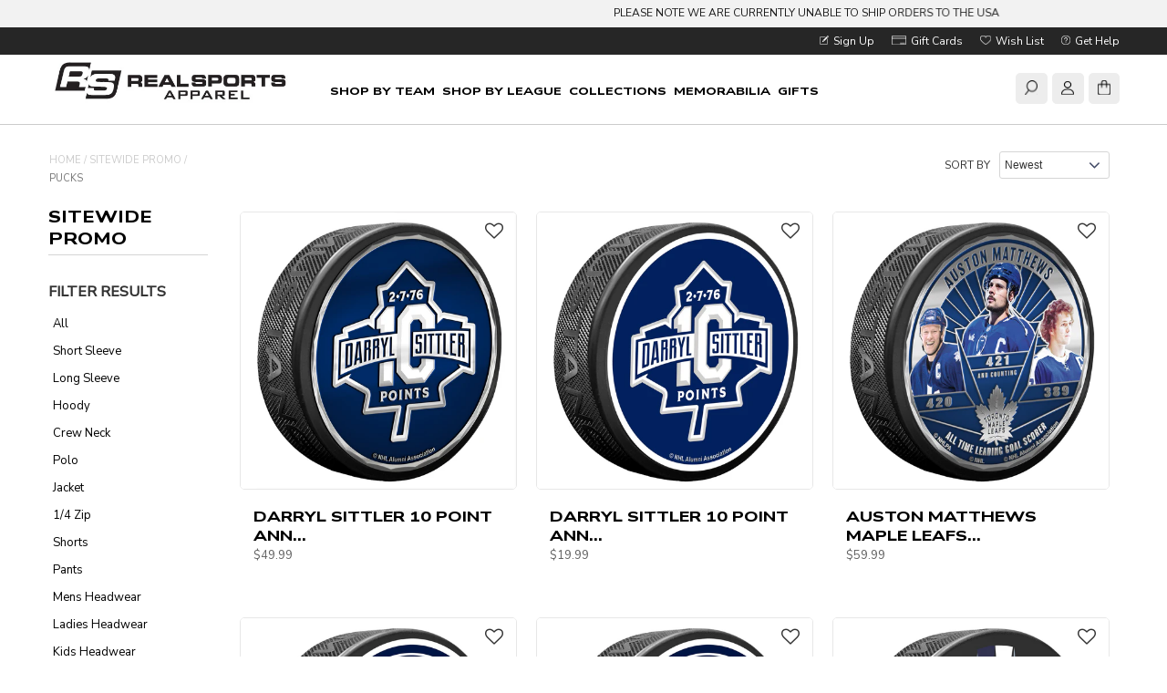

--- FILE ---
content_type: text/html; charset=utf-8
request_url: https://shop.realsports.ca/collections/sitewide-promo/pucks
body_size: 39314
content:
<!DOCTYPE html>
<!--[if lt IE 7 ]><html class="ie ie6" lang="en"> <![endif]-->
<!--[if IE 7 ]><html class="ie ie7" lang="en"> <![endif]-->
<!--[if IE 8 ]><html class="ie ie8" lang="en"> <![endif]-->
<!--[if (gte IE 9)|!(IE)]><!--><html lang="en"> <!--<![endif]-->
<head>

  <meta charset="utf-8" />
  <meta name="google-site-verification" content="GbYIeYeNk038uKqEJcK5lTz72E0GBusocjsm7277J_4" />
  <!-- Basic Page Needs
================================================== -->

  <title>
  
    sitewide promo &ndash; tagged "["pucks"]" &ndash; shop.realsports
  
  </title>
  
  
  <link rel="canonical" href="https://shop.realsports.ca/collections/sitewide-promo/pucks" />

  

<meta property="og:type" content="website">
<meta property="og:title" content="sitewide promo">
<meta property="og:url" content="https://shop.realsports.ca/collections/sitewide-promo/pucks">


<meta property="og:image" content="http://shop.realsports.ca/cdn/shop/t/13/assets/logo.png?v=39964130141851956641704397220">
<meta property="og:image:secure_url" content="https://shop.realsports.ca/cdn/shop/t/13/assets/logo.png?v=39964130141851956641704397220">


<meta property="og:site_name" content="shop.realsports">



<meta name="twitter:card" content="summary">


<meta name="twitter:site" content="@ShopRSApparel">


  
  <!-- CSS
================================================== -->
  <link href="//shop.realsports.ca/cdn/shop/t/13/assets/font-awesome.css?v=41792228249477712491704397163" rel="stylesheet" type="text/css" media="all" />
  <link href="//shop.realsports.ca/cdn/shop/t/13/assets/stylesheet.css?v=36143891159387859821768602247" rel="stylesheet" type="text/css" media="all" />

  
  
  

  

  
  
  <!-- social media open graph tags--->
  <!-- /snippets/social-meta-tags.liquid -->


  <meta property="og:type" content="website">
  <meta property="og:title" content="sitewide promo">
  

<meta property="og:url" content="https://shop.realsports.ca/collections/sitewide-promo/pucks">
<meta property="og:site_name" content="shop.realsports">




  <meta name="twitter:card" content="summary">


  
    
    
  
  
  

  
    
  
  
     

  
     

  
    

  
       

  
  
  <link href='//fonts.googleapis.com/css?family=Open+Sans:400,300,700' rel='stylesheet' type='text/css'>
    
  
  
  
  
  
  
  <link href='//fonts.googleapis.com/css?family=Oswald:400,300,700' rel='stylesheet' type='text/css'>
  
  
  
      

  
   
  
  
     
  
  
      

  
   

  
   

  
   

  <link href="https://fonts.googleapis.com/css2?family=Nunito+Sans:opsz,wdth,wght@6..12,87.5,700;6..12,87.5,800;6..12,100,400;6..12,100,500;6..12,125,800&display=swap" rel="stylesheet">
  
  <!--[if LTE IE 8]>
  <link href="//shop.realsports.ca/cdn/shop/t/13/assets/gridlock.ie.css?v=133506513823680828761704397172" rel="stylesheet" type="text/css" media="all" />  
  <![endif]--> 
    <!--[if IE 7]>
  <link href="//shop.realsports.ca/cdn/shop/t/13/assets/font-awesome-ie7.css?v=111952797986497000111704397163" rel="stylesheet" type="text/css" media="all" />
  <![endif]-->

  <!-- JS
================================================== --> 

  <!-- JQuery -->
  <script type="text/javascript" src="//ajax.googleapis.com/ajax/libs/jquery/1.9.1/jquery.min.js"></script>

  <!-- Hotjar Tracking Code for https://shop.realsports.ca/ -->
  <script>
      (function(h,o,t,j,a,r){
          h.hj=h.hj||function(){(h.hj.q=h.hj.q||[]).push(arguments)};
          h._hjSettings={hjid:819800,hjsv:6};
          a=o.getElementsByTagName('head')[0];
          r=o.createElement('script');r.async=1;
          r.src=t+h._hjSettings.hjid+j+h._hjSettings.hjsv;
          a.appendChild(r);
      })(window,document,'https://static.hotjar.com/c/hotjar-','.js?sv=');
  </script>

  <!-- Meta Pixel Code -->
  <script>
  !function(f,b,e,v,n,t,s){if(f.fbq)return;n=f.fbq=function(){n.callMethod?
  n.callMethod.apply(n,arguments):n.queue.push(arguments)};if(!f._fbq)f._fbq=n;
  n.push=n;n.loaded=!0;n.version='2.0';n.queue=[];t=b.createElement(e);t.async=!0;
  t.src=v;s=b.getElementsByTagName(e)[0];s.parentNode.insertBefore(t,s)}(window,
  document,'script','https://connect.facebook.net/en_US/fbevents.js');
  fbq('init', '1684036708276765');
  fbq('track', 'PageView');
  </script>
  <noscript><img height="1" width="1" style="display:none"
  src="https://www.facebook.com/tr?id=1684036708276765&amp;ev=PageView&amp;noscript=1"
  /></noscript>
  <!-- End Meta Pixel Code -->
  
  <script src="//shop.realsports.ca/cdn/shop/t/13/assets/theme.js?v=128414561435750575041713205657" type="text/javascript"></script> 
  <script src="//shop.realsports.ca/cdn/shopifycloud/storefront/assets/themes_support/option_selection-b017cd28.js" type="text/javascript"></script>  
  <script src="//shop.realsports.ca/cdn/shop/t/13/assets/handlebars.js?v=160937308875956377421704397173" type="text/javascript"></script>
  <script src="//shop.realsports.ca/cdn/shop/t/13/assets/api.js?v=108513540937963795951704397066" type="text/javascript"></script>  
  <script src="//shop.realsports.ca/cdn/shop/t/13/assets/jquery.fs.shifter.js?v=173622198558112137901704397200" type="text/javascript"></script>
  <script src="//shop.realsports.ca/cdn/shop/t/13/assets/jquery.cookie.js?v=61671871682430135081704397196" type="text/javascript"></script>

  
  
  <!--[if lt IE 9]>
<script src="//html5shim.googlecode.com/svn/trunk/html5.js"></script>
<![endif]-->

  <meta name="viewport" content="width=device-width, initial-scale=1, maximum-scale=1">
  <meta name="facebook-domain-verification" content="l3yvthtt0ogekebi2v91fhctxjyh29" />

<script>
    _affirm_config = {
        public_api_key: "CML27D512X4PX94B",
        script: "https://cdn1.affirm.com/js/v2/affirm.js",
        locale: "en_CA",
        country_code: "CAN",
    };

(function(m,g,n,d,a,e,h,c){var b=m[n]||{},k=document.createElement(e),p=document.getElementsByTagName(e)[0],l=function(a,b,c){return function(){a[b]._.push([c,arguments])}};b[d]=l(b,d,"set");var f=b[d];b[a]={};b[a]._=[];f._=[];b._=[];b[a][h]=l(b,a,h);b[c]=function(){b._.push([h,arguments])};a=0;for(c="set add save post open empty reset on off trigger ready setProduct".split(" ");a<c.length;a++)f[c[a]]=l(b,d,c[a]);a=0;for(c=["get","token","url","items"];a<c.length;a++)f[c[a]]=function(){};k.async=
  !0;k.src=g[e];p.parentNode.insertBefore(k,p);delete g[e];f(g);m[n]=b})(window,_affirm_config,"affirm","checkout","ui","script","ready","jsReady");
</script>
  
  <!-- Favicons
================================================== -->

  <link rel="shortcut icon" href="//shop.realsports.ca/cdn/shop/t/13/assets/favicon.png?v=149879553196502220871704397160">

  

  <script>window.performance && window.performance.mark && window.performance.mark('shopify.content_for_header.start');</script><meta name="facebook-domain-verification" content="owuccv4evntrz7ehvp8rv2oyn6in1x">
<meta id="shopify-digital-wallet" name="shopify-digital-wallet" content="/12656377/digital_wallets/dialog">
<meta name="shopify-checkout-api-token" content="7ffa35ab948c48a03e2920f8cf656487">
<meta id="in-context-paypal-metadata" data-shop-id="12656377" data-venmo-supported="false" data-environment="production" data-locale="en_US" data-paypal-v4="true" data-currency="CAD">
<link rel="alternate" type="application/atom+xml" title="Feed" href="/collections/sitewide-promo/pucks.atom" />
<link rel="alternate" type="application/json+oembed" href="https://shop.realsports.ca/collections/sitewide-promo/pucks.oembed">
<script async="async" src="/checkouts/internal/preloads.js?locale=en-CA"></script>
<link rel="preconnect" href="https://shop.app" crossorigin="anonymous">
<script async="async" src="https://shop.app/checkouts/internal/preloads.js?locale=en-CA&shop_id=12656377" crossorigin="anonymous"></script>
<script id="apple-pay-shop-capabilities" type="application/json">{"shopId":12656377,"countryCode":"CA","currencyCode":"CAD","merchantCapabilities":["supports3DS"],"merchantId":"gid:\/\/shopify\/Shop\/12656377","merchantName":"shop.realsports","requiredBillingContactFields":["postalAddress","email","phone"],"requiredShippingContactFields":["postalAddress","email","phone"],"shippingType":"shipping","supportedNetworks":["visa","masterCard","amex","discover","interac","jcb"],"total":{"type":"pending","label":"shop.realsports","amount":"1.00"},"shopifyPaymentsEnabled":true,"supportsSubscriptions":true}</script>
<script id="shopify-features" type="application/json">{"accessToken":"7ffa35ab948c48a03e2920f8cf656487","betas":["rich-media-storefront-analytics"],"domain":"shop.realsports.ca","predictiveSearch":true,"shopId":12656377,"locale":"en"}</script>
<script>var Shopify = Shopify || {};
Shopify.shop = "shop-realsports.myshopify.com";
Shopify.locale = "en";
Shopify.currency = {"active":"CAD","rate":"1.0"};
Shopify.country = "CA";
Shopify.theme = {"name":"MLSE 2023-24","id":125761060943,"schema_name":null,"schema_version":null,"theme_store_id":null,"role":"main"};
Shopify.theme.handle = "null";
Shopify.theme.style = {"id":null,"handle":null};
Shopify.cdnHost = "shop.realsports.ca/cdn";
Shopify.routes = Shopify.routes || {};
Shopify.routes.root = "/";</script>
<script type="module">!function(o){(o.Shopify=o.Shopify||{}).modules=!0}(window);</script>
<script>!function(o){function n(){var o=[];function n(){o.push(Array.prototype.slice.apply(arguments))}return n.q=o,n}var t=o.Shopify=o.Shopify||{};t.loadFeatures=n(),t.autoloadFeatures=n()}(window);</script>
<script>
  window.ShopifyPay = window.ShopifyPay || {};
  window.ShopifyPay.apiHost = "shop.app\/pay";
  window.ShopifyPay.redirectState = null;
</script>
<script id="shop-js-analytics" type="application/json">{"pageType":"collection"}</script>
<script defer="defer" async type="module" src="//shop.realsports.ca/cdn/shopifycloud/shop-js/modules/v2/client.init-shop-cart-sync_BT-GjEfc.en.esm.js"></script>
<script defer="defer" async type="module" src="//shop.realsports.ca/cdn/shopifycloud/shop-js/modules/v2/chunk.common_D58fp_Oc.esm.js"></script>
<script defer="defer" async type="module" src="//shop.realsports.ca/cdn/shopifycloud/shop-js/modules/v2/chunk.modal_xMitdFEc.esm.js"></script>
<script type="module">
  await import("//shop.realsports.ca/cdn/shopifycloud/shop-js/modules/v2/client.init-shop-cart-sync_BT-GjEfc.en.esm.js");
await import("//shop.realsports.ca/cdn/shopifycloud/shop-js/modules/v2/chunk.common_D58fp_Oc.esm.js");
await import("//shop.realsports.ca/cdn/shopifycloud/shop-js/modules/v2/chunk.modal_xMitdFEc.esm.js");

  window.Shopify.SignInWithShop?.initShopCartSync?.({"fedCMEnabled":true,"windoidEnabled":true});

</script>
<script>
  window.Shopify = window.Shopify || {};
  if (!window.Shopify.featureAssets) window.Shopify.featureAssets = {};
  window.Shopify.featureAssets['shop-js'] = {"shop-cart-sync":["modules/v2/client.shop-cart-sync_DZOKe7Ll.en.esm.js","modules/v2/chunk.common_D58fp_Oc.esm.js","modules/v2/chunk.modal_xMitdFEc.esm.js"],"init-fed-cm":["modules/v2/client.init-fed-cm_B6oLuCjv.en.esm.js","modules/v2/chunk.common_D58fp_Oc.esm.js","modules/v2/chunk.modal_xMitdFEc.esm.js"],"shop-cash-offers":["modules/v2/client.shop-cash-offers_D2sdYoxE.en.esm.js","modules/v2/chunk.common_D58fp_Oc.esm.js","modules/v2/chunk.modal_xMitdFEc.esm.js"],"shop-login-button":["modules/v2/client.shop-login-button_QeVjl5Y3.en.esm.js","modules/v2/chunk.common_D58fp_Oc.esm.js","modules/v2/chunk.modal_xMitdFEc.esm.js"],"pay-button":["modules/v2/client.pay-button_DXTOsIq6.en.esm.js","modules/v2/chunk.common_D58fp_Oc.esm.js","modules/v2/chunk.modal_xMitdFEc.esm.js"],"shop-button":["modules/v2/client.shop-button_DQZHx9pm.en.esm.js","modules/v2/chunk.common_D58fp_Oc.esm.js","modules/v2/chunk.modal_xMitdFEc.esm.js"],"avatar":["modules/v2/client.avatar_BTnouDA3.en.esm.js"],"init-windoid":["modules/v2/client.init-windoid_CR1B-cfM.en.esm.js","modules/v2/chunk.common_D58fp_Oc.esm.js","modules/v2/chunk.modal_xMitdFEc.esm.js"],"init-shop-for-new-customer-accounts":["modules/v2/client.init-shop-for-new-customer-accounts_C_vY_xzh.en.esm.js","modules/v2/client.shop-login-button_QeVjl5Y3.en.esm.js","modules/v2/chunk.common_D58fp_Oc.esm.js","modules/v2/chunk.modal_xMitdFEc.esm.js"],"init-shop-email-lookup-coordinator":["modules/v2/client.init-shop-email-lookup-coordinator_BI7n9ZSv.en.esm.js","modules/v2/chunk.common_D58fp_Oc.esm.js","modules/v2/chunk.modal_xMitdFEc.esm.js"],"init-shop-cart-sync":["modules/v2/client.init-shop-cart-sync_BT-GjEfc.en.esm.js","modules/v2/chunk.common_D58fp_Oc.esm.js","modules/v2/chunk.modal_xMitdFEc.esm.js"],"shop-toast-manager":["modules/v2/client.shop-toast-manager_DiYdP3xc.en.esm.js","modules/v2/chunk.common_D58fp_Oc.esm.js","modules/v2/chunk.modal_xMitdFEc.esm.js"],"init-customer-accounts":["modules/v2/client.init-customer-accounts_D9ZNqS-Q.en.esm.js","modules/v2/client.shop-login-button_QeVjl5Y3.en.esm.js","modules/v2/chunk.common_D58fp_Oc.esm.js","modules/v2/chunk.modal_xMitdFEc.esm.js"],"init-customer-accounts-sign-up":["modules/v2/client.init-customer-accounts-sign-up_iGw4briv.en.esm.js","modules/v2/client.shop-login-button_QeVjl5Y3.en.esm.js","modules/v2/chunk.common_D58fp_Oc.esm.js","modules/v2/chunk.modal_xMitdFEc.esm.js"],"shop-follow-button":["modules/v2/client.shop-follow-button_CqMgW2wH.en.esm.js","modules/v2/chunk.common_D58fp_Oc.esm.js","modules/v2/chunk.modal_xMitdFEc.esm.js"],"checkout-modal":["modules/v2/client.checkout-modal_xHeaAweL.en.esm.js","modules/v2/chunk.common_D58fp_Oc.esm.js","modules/v2/chunk.modal_xMitdFEc.esm.js"],"shop-login":["modules/v2/client.shop-login_D91U-Q7h.en.esm.js","modules/v2/chunk.common_D58fp_Oc.esm.js","modules/v2/chunk.modal_xMitdFEc.esm.js"],"lead-capture":["modules/v2/client.lead-capture_BJmE1dJe.en.esm.js","modules/v2/chunk.common_D58fp_Oc.esm.js","modules/v2/chunk.modal_xMitdFEc.esm.js"],"payment-terms":["modules/v2/client.payment-terms_Ci9AEqFq.en.esm.js","modules/v2/chunk.common_D58fp_Oc.esm.js","modules/v2/chunk.modal_xMitdFEc.esm.js"]};
</script>
<script>(function() {
  var isLoaded = false;
  function asyncLoad() {
    if (isLoaded) return;
    isLoaded = true;
    var urls = ["https:\/\/upsells.boldapps.net\/v2_ui\/js\/UpsellTracker.js?shop=shop-realsports.myshopify.com","https:\/\/upsells.boldapps.net\/v2_ui\/js\/upsell.js?shop=shop-realsports.myshopify.com","https:\/\/shopifycdn.aaawebstore.com\/formbuilder\/appfiles\/aaa_form_builder_script_minify_v1.js?shop=shop-realsports.myshopify.com","https:\/\/assets.smartwishlist.webmarked.net\/static\/v6\/smartwishlist.js?shop=shop-realsports.myshopify.com","https:\/\/static.returngo.ai\/master.returngo.ai\/returngo.min.js?shop=shop-realsports.myshopify.com","https:\/\/cdn.nfcube.com\/instafeed-ffdefdb4f3b227ebb5e7e48e7357e9ed.js?shop=shop-realsports.myshopify.com"];
    for (var i = 0; i < urls.length; i++) {
      var s = document.createElement('script');
      s.type = 'text/javascript';
      s.async = true;
      s.src = urls[i];
      var x = document.getElementsByTagName('script')[0];
      x.parentNode.insertBefore(s, x);
    }
  };
  if(window.attachEvent) {
    window.attachEvent('onload', asyncLoad);
  } else {
    window.addEventListener('load', asyncLoad, false);
  }
})();</script>
<script id="__st">var __st={"a":12656377,"offset":-18000,"reqid":"9aadde5a-a42c-4d7f-8a01-ea2b3c826fc6-1769041104","pageurl":"shop.realsports.ca\/collections\/sitewide-promo\/pucks","u":"3f8ad54c77a1","p":"collection","rtyp":"collection","rid":161877131343};</script>
<script>window.ShopifyPaypalV4VisibilityTracking = true;</script>
<script id="captcha-bootstrap">!function(){'use strict';const t='contact',e='account',n='new_comment',o=[[t,t],['blogs',n],['comments',n],[t,'customer']],c=[[e,'customer_login'],[e,'guest_login'],[e,'recover_customer_password'],[e,'create_customer']],r=t=>t.map((([t,e])=>`form[action*='/${t}']:not([data-nocaptcha='true']) input[name='form_type'][value='${e}']`)).join(','),a=t=>()=>t?[...document.querySelectorAll(t)].map((t=>t.form)):[];function s(){const t=[...o],e=r(t);return a(e)}const i='password',u='form_key',d=['recaptcha-v3-token','g-recaptcha-response','h-captcha-response',i],f=()=>{try{return window.sessionStorage}catch{return}},m='__shopify_v',_=t=>t.elements[u];function p(t,e,n=!1){try{const o=window.sessionStorage,c=JSON.parse(o.getItem(e)),{data:r}=function(t){const{data:e,action:n}=t;return t[m]||n?{data:e,action:n}:{data:t,action:n}}(c);for(const[e,n]of Object.entries(r))t.elements[e]&&(t.elements[e].value=n);n&&o.removeItem(e)}catch(o){console.error('form repopulation failed',{error:o})}}const l='form_type',E='cptcha';function T(t){t.dataset[E]=!0}const w=window,h=w.document,L='Shopify',v='ce_forms',y='captcha';let A=!1;((t,e)=>{const n=(g='f06e6c50-85a8-45c8-87d0-21a2b65856fe',I='https://cdn.shopify.com/shopifycloud/storefront-forms-hcaptcha/ce_storefront_forms_captcha_hcaptcha.v1.5.2.iife.js',D={infoText:'Protected by hCaptcha',privacyText:'Privacy',termsText:'Terms'},(t,e,n)=>{const o=w[L][v],c=o.bindForm;if(c)return c(t,g,e,D).then(n);var r;o.q.push([[t,g,e,D],n]),r=I,A||(h.body.append(Object.assign(h.createElement('script'),{id:'captcha-provider',async:!0,src:r})),A=!0)});var g,I,D;w[L]=w[L]||{},w[L][v]=w[L][v]||{},w[L][v].q=[],w[L][y]=w[L][y]||{},w[L][y].protect=function(t,e){n(t,void 0,e),T(t)},Object.freeze(w[L][y]),function(t,e,n,w,h,L){const[v,y,A,g]=function(t,e,n){const i=e?o:[],u=t?c:[],d=[...i,...u],f=r(d),m=r(i),_=r(d.filter((([t,e])=>n.includes(e))));return[a(f),a(m),a(_),s()]}(w,h,L),I=t=>{const e=t.target;return e instanceof HTMLFormElement?e:e&&e.form},D=t=>v().includes(t);t.addEventListener('submit',(t=>{const e=I(t);if(!e)return;const n=D(e)&&!e.dataset.hcaptchaBound&&!e.dataset.recaptchaBound,o=_(e),c=g().includes(e)&&(!o||!o.value);(n||c)&&t.preventDefault(),c&&!n&&(function(t){try{if(!f())return;!function(t){const e=f();if(!e)return;const n=_(t);if(!n)return;const o=n.value;o&&e.removeItem(o)}(t);const e=Array.from(Array(32),(()=>Math.random().toString(36)[2])).join('');!function(t,e){_(t)||t.append(Object.assign(document.createElement('input'),{type:'hidden',name:u})),t.elements[u].value=e}(t,e),function(t,e){const n=f();if(!n)return;const o=[...t.querySelectorAll(`input[type='${i}']`)].map((({name:t})=>t)),c=[...d,...o],r={};for(const[a,s]of new FormData(t).entries())c.includes(a)||(r[a]=s);n.setItem(e,JSON.stringify({[m]:1,action:t.action,data:r}))}(t,e)}catch(e){console.error('failed to persist form',e)}}(e),e.submit())}));const S=(t,e)=>{t&&!t.dataset[E]&&(n(t,e.some((e=>e===t))),T(t))};for(const o of['focusin','change'])t.addEventListener(o,(t=>{const e=I(t);D(e)&&S(e,y())}));const B=e.get('form_key'),M=e.get(l),P=B&&M;t.addEventListener('DOMContentLoaded',(()=>{const t=y();if(P)for(const e of t)e.elements[l].value===M&&p(e,B);[...new Set([...A(),...v().filter((t=>'true'===t.dataset.shopifyCaptcha))])].forEach((e=>S(e,t)))}))}(h,new URLSearchParams(w.location.search),n,t,e,['guest_login'])})(!0,!0)}();</script>
<script integrity="sha256-4kQ18oKyAcykRKYeNunJcIwy7WH5gtpwJnB7kiuLZ1E=" data-source-attribution="shopify.loadfeatures" defer="defer" src="//shop.realsports.ca/cdn/shopifycloud/storefront/assets/storefront/load_feature-a0a9edcb.js" crossorigin="anonymous"></script>
<script crossorigin="anonymous" defer="defer" src="//shop.realsports.ca/cdn/shopifycloud/storefront/assets/shopify_pay/storefront-65b4c6d7.js?v=20250812"></script>
<script data-source-attribution="shopify.dynamic_checkout.dynamic.init">var Shopify=Shopify||{};Shopify.PaymentButton=Shopify.PaymentButton||{isStorefrontPortableWallets:!0,init:function(){window.Shopify.PaymentButton.init=function(){};var t=document.createElement("script");t.src="https://shop.realsports.ca/cdn/shopifycloud/portable-wallets/latest/portable-wallets.en.js",t.type="module",document.head.appendChild(t)}};
</script>
<script data-source-attribution="shopify.dynamic_checkout.buyer_consent">
  function portableWalletsHideBuyerConsent(e){var t=document.getElementById("shopify-buyer-consent"),n=document.getElementById("shopify-subscription-policy-button");t&&n&&(t.classList.add("hidden"),t.setAttribute("aria-hidden","true"),n.removeEventListener("click",e))}function portableWalletsShowBuyerConsent(e){var t=document.getElementById("shopify-buyer-consent"),n=document.getElementById("shopify-subscription-policy-button");t&&n&&(t.classList.remove("hidden"),t.removeAttribute("aria-hidden"),n.addEventListener("click",e))}window.Shopify?.PaymentButton&&(window.Shopify.PaymentButton.hideBuyerConsent=portableWalletsHideBuyerConsent,window.Shopify.PaymentButton.showBuyerConsent=portableWalletsShowBuyerConsent);
</script>
<script data-source-attribution="shopify.dynamic_checkout.cart.bootstrap">document.addEventListener("DOMContentLoaded",(function(){function t(){return document.querySelector("shopify-accelerated-checkout-cart, shopify-accelerated-checkout")}if(t())Shopify.PaymentButton.init();else{new MutationObserver((function(e,n){t()&&(Shopify.PaymentButton.init(),n.disconnect())})).observe(document.body,{childList:!0,subtree:!0})}}));
</script>
<link id="shopify-accelerated-checkout-styles" rel="stylesheet" media="screen" href="https://shop.realsports.ca/cdn/shopifycloud/portable-wallets/latest/accelerated-checkout-backwards-compat.css" crossorigin="anonymous">
<style id="shopify-accelerated-checkout-cart">
        #shopify-buyer-consent {
  margin-top: 1em;
  display: inline-block;
  width: 100%;
}

#shopify-buyer-consent.hidden {
  display: none;
}

#shopify-subscription-policy-button {
  background: none;
  border: none;
  padding: 0;
  text-decoration: underline;
  font-size: inherit;
  cursor: pointer;
}

#shopify-subscription-policy-button::before {
  box-shadow: none;
}

      </style>

<script>window.performance && window.performance.mark && window.performance.mark('shopify.content_for_header.end');</script>

  <script>window.BOLD = window.BOLD || {};
    window.BOLD.common = window.BOLD.common || {};
    window.BOLD.common.Shopify = window.BOLD.common.Shopify || {};
    window.BOLD.common.Shopify.shop = {
      domain: 'shop.realsports.ca',
      permanent_domain: 'shop-realsports.myshopify.com',
      url: 'https://shop.realsports.ca',
      secure_url: 'https://shop.realsports.ca',
      money_format: "${{amount}}",
      currency: "CAD"
    };
    window.BOLD.common.Shopify.customer = {
      id: null,
      tags: null,
    };
    window.BOLD.common.Shopify.cart = {"note":null,"attributes":{},"original_total_price":0,"total_price":0,"total_discount":0,"total_weight":0.0,"item_count":0,"items":[],"requires_shipping":false,"currency":"CAD","items_subtotal_price":0,"cart_level_discount_applications":[],"checkout_charge_amount":0};
    window.BOLD.common.template = 'collection';window.BOLD.common.Shopify.formatMoney = function(money, format) {
        function n(t, e) {
            return "undefined" == typeof t ? e : t
        }
        function r(t, e, r, i) {
            if (e = n(e, 2),
                r = n(r, ","),
                i = n(i, "."),
            isNaN(t) || null == t)
                return 0;
            t = (t / 100).toFixed(e);
            var o = t.split(".")
                , a = o[0].replace(/(\d)(?=(\d\d\d)+(?!\d))/g, "$1" + r)
                , s = o[1] ? i + o[1] : "";
            return a + s
        }
        "string" == typeof money && (money = money.replace(".", ""));
        var i = ""
            , o = /\{\{\s*(\w+)\s*\}\}/
            , a = format || window.BOLD.common.Shopify.shop.money_format || window.Shopify.money_format || "$ {{ amount }}";
        switch (a.match(o)[1]) {
            case "amount":
                i = r(money, 2, ",", ".");
                break;
            case "amount_no_decimals":
                i = r(money, 0, ",", ".");
                break;
            case "amount_with_comma_separator":
                i = r(money, 2, ".", ",");
                break;
            case "amount_no_decimals_with_comma_separator":
                i = r(money, 0, ".", ",");
                break;
            case "amount_with_space_separator":
                i = r(money, 2, " ", ",");
                break;
            case "amount_no_decimals_with_space_separator":
                i = r(money, 0, " ", ",");
                break;
            case "amount_with_apostrophe_separator":
                i = r(money, 2, "'", ".");
                break;
        }
        return a.replace(o, i);
    };
    window.BOLD.common.Shopify.saveProduct = function (handle, product) {
      if (typeof handle === 'string' && typeof window.BOLD.common.Shopify.products[handle] === 'undefined') {
        if (typeof product === 'number') {
          window.BOLD.common.Shopify.handles[product] = handle;
          product = { id: product };
        }
        window.BOLD.common.Shopify.products[handle] = product;
      }
    };
    window.BOLD.common.Shopify.saveVariant = function (variant_id, variant) {
      if (typeof variant_id === 'number' && typeof window.BOLD.common.Shopify.variants[variant_id] === 'undefined') {
        window.BOLD.common.Shopify.variants[variant_id] = variant;
      }
    };window.BOLD.common.Shopify.products = window.BOLD.common.Shopify.products || {};
    window.BOLD.common.Shopify.variants = window.BOLD.common.Shopify.variants || {};
    window.BOLD.common.Shopify.handles = window.BOLD.common.Shopify.handles || {};window.BOLD.common.Shopify.saveProduct(null, null);window.BOLD.apps_installed = {"Product Discount":1,"Product Upsell":3,"Returns Manager":1} || {};window.BOLD.common.Shopify.metafields = window.BOLD.common.Shopify.metafields || {};window.BOLD.common.Shopify.metafields["bold_rp"] = {};window.BOLD.common.Shopify.metafields["bold_csp_defaults"] = {};</script>



  <script type="text/javascript">

    $(window).load(function() {  
      $('.prod-container').matchHeight();
    });
  </script>   





 



<script src="//shop.realsports.ca/cdn/shop/t/13/assets/jquery.autocomplete.js?v=9411942668403036041704397196" defer="defer"></script>
<script src="//shop.realsports.ca/cdn/shop/t/13/assets/TScustom.js?v=121159042128700493371728397453" defer="defer"></script>

<link rel="stylesheet" type="text/css" href="https://cdnjs.cloudflare.com/ajax/libs/slick-carousel/1.8.1/slick.min.css"/>
<link rel="stylesheet" type="text/css" href="https://cdnjs.cloudflare.com/ajax/libs/slick-carousel/1.8.1/slick-theme.min.css"/>
<script src="https://cdnjs.cloudflare.com/ajax/libs/slick-carousel/1.8.1/slick.min.js"></script>

<link rel="stylesheet" type="text/css" href="//shop.realsports.ca/cdn/shop/t/13/assets/TScustom.css?v=60176909057195776111765399761" />




<script src='https://player.vidvisor.io/core.js' defer></script>

<script src="https://cdn.shopify.com/extensions/019be01d-014d-743a-ac5b-03424fbd0478/appatticserver-376/assets/giftBoxLogicv1.js" type="text/javascript" defer="defer"></script>
<link href="https://cdn.shopify.com/extensions/019be01d-014d-743a-ac5b-03424fbd0478/appatticserver-376/assets/giftBoxv1.css" rel="stylesheet" type="text/css" media="all">
<link href="https://monorail-edge.shopifysvc.com" rel="dns-prefetch">
<script>(function(){if ("sendBeacon" in navigator && "performance" in window) {try {var session_token_from_headers = performance.getEntriesByType('navigation')[0].serverTiming.find(x => x.name == '_s').description;} catch {var session_token_from_headers = undefined;}var session_cookie_matches = document.cookie.match(/_shopify_s=([^;]*)/);var session_token_from_cookie = session_cookie_matches && session_cookie_matches.length === 2 ? session_cookie_matches[1] : "";var session_token = session_token_from_headers || session_token_from_cookie || "";function handle_abandonment_event(e) {var entries = performance.getEntries().filter(function(entry) {return /monorail-edge.shopifysvc.com/.test(entry.name);});if (!window.abandonment_tracked && entries.length === 0) {window.abandonment_tracked = true;var currentMs = Date.now();var navigation_start = performance.timing.navigationStart;var payload = {shop_id: 12656377,url: window.location.href,navigation_start,duration: currentMs - navigation_start,session_token,page_type: "collection"};window.navigator.sendBeacon("https://monorail-edge.shopifysvc.com/v1/produce", JSON.stringify({schema_id: "online_store_buyer_site_abandonment/1.1",payload: payload,metadata: {event_created_at_ms: currentMs,event_sent_at_ms: currentMs}}));}}window.addEventListener('pagehide', handle_abandonment_event);}}());</script>
<script id="web-pixels-manager-setup">(function e(e,d,r,n,o){if(void 0===o&&(o={}),!Boolean(null===(a=null===(i=window.Shopify)||void 0===i?void 0:i.analytics)||void 0===a?void 0:a.replayQueue)){var i,a;window.Shopify=window.Shopify||{};var t=window.Shopify;t.analytics=t.analytics||{};var s=t.analytics;s.replayQueue=[],s.publish=function(e,d,r){return s.replayQueue.push([e,d,r]),!0};try{self.performance.mark("wpm:start")}catch(e){}var l=function(){var e={modern:/Edge?\/(1{2}[4-9]|1[2-9]\d|[2-9]\d{2}|\d{4,})\.\d+(\.\d+|)|Firefox\/(1{2}[4-9]|1[2-9]\d|[2-9]\d{2}|\d{4,})\.\d+(\.\d+|)|Chrom(ium|e)\/(9{2}|\d{3,})\.\d+(\.\d+|)|(Maci|X1{2}).+ Version\/(15\.\d+|(1[6-9]|[2-9]\d|\d{3,})\.\d+)([,.]\d+|)( \(\w+\)|)( Mobile\/\w+|) Safari\/|Chrome.+OPR\/(9{2}|\d{3,})\.\d+\.\d+|(CPU[ +]OS|iPhone[ +]OS|CPU[ +]iPhone|CPU IPhone OS|CPU iPad OS)[ +]+(15[._]\d+|(1[6-9]|[2-9]\d|\d{3,})[._]\d+)([._]\d+|)|Android:?[ /-](13[3-9]|1[4-9]\d|[2-9]\d{2}|\d{4,})(\.\d+|)(\.\d+|)|Android.+Firefox\/(13[5-9]|1[4-9]\d|[2-9]\d{2}|\d{4,})\.\d+(\.\d+|)|Android.+Chrom(ium|e)\/(13[3-9]|1[4-9]\d|[2-9]\d{2}|\d{4,})\.\d+(\.\d+|)|SamsungBrowser\/([2-9]\d|\d{3,})\.\d+/,legacy:/Edge?\/(1[6-9]|[2-9]\d|\d{3,})\.\d+(\.\d+|)|Firefox\/(5[4-9]|[6-9]\d|\d{3,})\.\d+(\.\d+|)|Chrom(ium|e)\/(5[1-9]|[6-9]\d|\d{3,})\.\d+(\.\d+|)([\d.]+$|.*Safari\/(?![\d.]+ Edge\/[\d.]+$))|(Maci|X1{2}).+ Version\/(10\.\d+|(1[1-9]|[2-9]\d|\d{3,})\.\d+)([,.]\d+|)( \(\w+\)|)( Mobile\/\w+|) Safari\/|Chrome.+OPR\/(3[89]|[4-9]\d|\d{3,})\.\d+\.\d+|(CPU[ +]OS|iPhone[ +]OS|CPU[ +]iPhone|CPU IPhone OS|CPU iPad OS)[ +]+(10[._]\d+|(1[1-9]|[2-9]\d|\d{3,})[._]\d+)([._]\d+|)|Android:?[ /-](13[3-9]|1[4-9]\d|[2-9]\d{2}|\d{4,})(\.\d+|)(\.\d+|)|Mobile Safari.+OPR\/([89]\d|\d{3,})\.\d+\.\d+|Android.+Firefox\/(13[5-9]|1[4-9]\d|[2-9]\d{2}|\d{4,})\.\d+(\.\d+|)|Android.+Chrom(ium|e)\/(13[3-9]|1[4-9]\d|[2-9]\d{2}|\d{4,})\.\d+(\.\d+|)|Android.+(UC? ?Browser|UCWEB|U3)[ /]?(15\.([5-9]|\d{2,})|(1[6-9]|[2-9]\d|\d{3,})\.\d+)\.\d+|SamsungBrowser\/(5\.\d+|([6-9]|\d{2,})\.\d+)|Android.+MQ{2}Browser\/(14(\.(9|\d{2,})|)|(1[5-9]|[2-9]\d|\d{3,})(\.\d+|))(\.\d+|)|K[Aa][Ii]OS\/(3\.\d+|([4-9]|\d{2,})\.\d+)(\.\d+|)/},d=e.modern,r=e.legacy,n=navigator.userAgent;return n.match(d)?"modern":n.match(r)?"legacy":"unknown"}(),u="modern"===l?"modern":"legacy",c=(null!=n?n:{modern:"",legacy:""})[u],f=function(e){return[e.baseUrl,"/wpm","/b",e.hashVersion,"modern"===e.buildTarget?"m":"l",".js"].join("")}({baseUrl:d,hashVersion:r,buildTarget:u}),m=function(e){var d=e.version,r=e.bundleTarget,n=e.surface,o=e.pageUrl,i=e.monorailEndpoint;return{emit:function(e){var a=e.status,t=e.errorMsg,s=(new Date).getTime(),l=JSON.stringify({metadata:{event_sent_at_ms:s},events:[{schema_id:"web_pixels_manager_load/3.1",payload:{version:d,bundle_target:r,page_url:o,status:a,surface:n,error_msg:t},metadata:{event_created_at_ms:s}}]});if(!i)return console&&console.warn&&console.warn("[Web Pixels Manager] No Monorail endpoint provided, skipping logging."),!1;try{return self.navigator.sendBeacon.bind(self.navigator)(i,l)}catch(e){}var u=new XMLHttpRequest;try{return u.open("POST",i,!0),u.setRequestHeader("Content-Type","text/plain"),u.send(l),!0}catch(e){return console&&console.warn&&console.warn("[Web Pixels Manager] Got an unhandled error while logging to Monorail."),!1}}}}({version:r,bundleTarget:l,surface:e.surface,pageUrl:self.location.href,monorailEndpoint:e.monorailEndpoint});try{o.browserTarget=l,function(e){var d=e.src,r=e.async,n=void 0===r||r,o=e.onload,i=e.onerror,a=e.sri,t=e.scriptDataAttributes,s=void 0===t?{}:t,l=document.createElement("script"),u=document.querySelector("head"),c=document.querySelector("body");if(l.async=n,l.src=d,a&&(l.integrity=a,l.crossOrigin="anonymous"),s)for(var f in s)if(Object.prototype.hasOwnProperty.call(s,f))try{l.dataset[f]=s[f]}catch(e){}if(o&&l.addEventListener("load",o),i&&l.addEventListener("error",i),u)u.appendChild(l);else{if(!c)throw new Error("Did not find a head or body element to append the script");c.appendChild(l)}}({src:f,async:!0,onload:function(){if(!function(){var e,d;return Boolean(null===(d=null===(e=window.Shopify)||void 0===e?void 0:e.analytics)||void 0===d?void 0:d.initialized)}()){var d=window.webPixelsManager.init(e)||void 0;if(d){var r=window.Shopify.analytics;r.replayQueue.forEach((function(e){var r=e[0],n=e[1],o=e[2];d.publishCustomEvent(r,n,o)})),r.replayQueue=[],r.publish=d.publishCustomEvent,r.visitor=d.visitor,r.initialized=!0}}},onerror:function(){return m.emit({status:"failed",errorMsg:"".concat(f," has failed to load")})},sri:function(e){var d=/^sha384-[A-Za-z0-9+/=]+$/;return"string"==typeof e&&d.test(e)}(c)?c:"",scriptDataAttributes:o}),m.emit({status:"loading"})}catch(e){m.emit({status:"failed",errorMsg:(null==e?void 0:e.message)||"Unknown error"})}}})({shopId: 12656377,storefrontBaseUrl: "https://shop.realsports.ca",extensionsBaseUrl: "https://extensions.shopifycdn.com/cdn/shopifycloud/web-pixels-manager",monorailEndpoint: "https://monorail-edge.shopifysvc.com/unstable/produce_batch",surface: "storefront-renderer",enabledBetaFlags: ["2dca8a86"],webPixelsConfigList: [{"id":"338395215","configuration":"{\"config\":\"{\\\"pixel_id\\\":\\\"G-NQLKHBSZLX\\\",\\\"gtag_events\\\":[{\\\"type\\\":\\\"purchase\\\",\\\"action_label\\\":\\\"G-NQLKHBSZLX\\\"},{\\\"type\\\":\\\"page_view\\\",\\\"action_label\\\":\\\"G-NQLKHBSZLX\\\"},{\\\"type\\\":\\\"view_item\\\",\\\"action_label\\\":\\\"G-NQLKHBSZLX\\\"},{\\\"type\\\":\\\"search\\\",\\\"action_label\\\":\\\"G-NQLKHBSZLX\\\"},{\\\"type\\\":\\\"add_to_cart\\\",\\\"action_label\\\":\\\"G-NQLKHBSZLX\\\"},{\\\"type\\\":\\\"begin_checkout\\\",\\\"action_label\\\":\\\"G-NQLKHBSZLX\\\"},{\\\"type\\\":\\\"add_payment_info\\\",\\\"action_label\\\":\\\"G-NQLKHBSZLX\\\"}],\\\"enable_monitoring_mode\\\":false}\"}","eventPayloadVersion":"v1","runtimeContext":"OPEN","scriptVersion":"b2a88bafab3e21179ed38636efcd8a93","type":"APP","apiClientId":1780363,"privacyPurposes":[],"dataSharingAdjustments":{"protectedCustomerApprovalScopes":["read_customer_address","read_customer_email","read_customer_name","read_customer_personal_data","read_customer_phone"]}},{"id":"286097487","configuration":"{\"pixelCode\":\"C8BVC3U8DFHO18IO6AN0\"}","eventPayloadVersion":"v1","runtimeContext":"STRICT","scriptVersion":"22e92c2ad45662f435e4801458fb78cc","type":"APP","apiClientId":4383523,"privacyPurposes":["ANALYTICS","MARKETING","SALE_OF_DATA"],"dataSharingAdjustments":{"protectedCustomerApprovalScopes":["read_customer_address","read_customer_email","read_customer_name","read_customer_personal_data","read_customer_phone"]}},{"id":"164790351","configuration":"{\"pixel_id\":\"1684036708276765\",\"pixel_type\":\"facebook_pixel\",\"metaapp_system_user_token\":\"-\"}","eventPayloadVersion":"v1","runtimeContext":"OPEN","scriptVersion":"ca16bc87fe92b6042fbaa3acc2fbdaa6","type":"APP","apiClientId":2329312,"privacyPurposes":["ANALYTICS","MARKETING","SALE_OF_DATA"],"dataSharingAdjustments":{"protectedCustomerApprovalScopes":["read_customer_address","read_customer_email","read_customer_name","read_customer_personal_data","read_customer_phone"]}},{"id":"9601103","configuration":"{\"myshopifyDomain\":\"shop-realsports.myshopify.com\"}","eventPayloadVersion":"v1","runtimeContext":"STRICT","scriptVersion":"23b97d18e2aa74363140dc29c9284e87","type":"APP","apiClientId":2775569,"privacyPurposes":["ANALYTICS","MARKETING","SALE_OF_DATA"],"dataSharingAdjustments":{"protectedCustomerApprovalScopes":["read_customer_address","read_customer_email","read_customer_name","read_customer_phone","read_customer_personal_data"]}},{"id":"96698447","eventPayloadVersion":"1","runtimeContext":"LAX","scriptVersion":"1","type":"CUSTOM","privacyPurposes":["ANALYTICS","MARKETING","SALE_OF_DATA"],"name":"Reddit Pixel"},{"id":"shopify-app-pixel","configuration":"{}","eventPayloadVersion":"v1","runtimeContext":"STRICT","scriptVersion":"0450","apiClientId":"shopify-pixel","type":"APP","privacyPurposes":["ANALYTICS","MARKETING"]},{"id":"shopify-custom-pixel","eventPayloadVersion":"v1","runtimeContext":"LAX","scriptVersion":"0450","apiClientId":"shopify-pixel","type":"CUSTOM","privacyPurposes":["ANALYTICS","MARKETING"]}],isMerchantRequest: false,initData: {"shop":{"name":"shop.realsports","paymentSettings":{"currencyCode":"CAD"},"myshopifyDomain":"shop-realsports.myshopify.com","countryCode":"CA","storefrontUrl":"https:\/\/shop.realsports.ca"},"customer":null,"cart":null,"checkout":null,"productVariants":[],"purchasingCompany":null},},"https://shop.realsports.ca/cdn","fcfee988w5aeb613cpc8e4bc33m6693e112",{"modern":"","legacy":""},{"shopId":"12656377","storefrontBaseUrl":"https:\/\/shop.realsports.ca","extensionBaseUrl":"https:\/\/extensions.shopifycdn.com\/cdn\/shopifycloud\/web-pixels-manager","surface":"storefront-renderer","enabledBetaFlags":"[\"2dca8a86\"]","isMerchantRequest":"false","hashVersion":"fcfee988w5aeb613cpc8e4bc33m6693e112","publish":"custom","events":"[[\"page_viewed\",{}],[\"collection_viewed\",{\"collection\":{\"id\":\"161877131343\",\"title\":\"sitewide promo\",\"productVariants\":[{\"price\":{\"amount\":49.99,\"currencyCode\":\"CAD\"},\"product\":{\"title\":\"Darryl Sittler 10 Point Anniversary Medallion Puck\",\"vendor\":\"Mustang Products\",\"id\":\"8077859455055\",\"untranslatedTitle\":\"Darryl Sittler 10 Point Anniversary Medallion Puck\",\"url\":\"\/products\/darryl-sittler-10-point-anniversary-medallion-puck\",\"type\":\"Novelties\"},\"id\":\"44322176401487\",\"image\":{\"src\":\"\/\/shop.realsports.ca\/cdn\/shop\/files\/NHLA-PUCKMD-TOR-Sittler10pts.jpg?v=1767820279\"},\"sku\":\"100000057377\",\"title\":\"Default Title\",\"untranslatedTitle\":\"Default Title\"},{\"price\":{\"amount\":19.99,\"currencyCode\":\"CAD\"},\"product\":{\"title\":\"Darryl Sittler 10 Point Anniversary Textured Puck\",\"vendor\":\"Mustang Products\",\"id\":\"8077858603087\",\"untranslatedTitle\":\"Darryl Sittler 10 Point Anniversary Textured Puck\",\"url\":\"\/products\/darryl-sittler-10-point-anniversary-textured-puck\",\"type\":\"Novelties\"},\"id\":\"44322163851343\",\"image\":{\"src\":\"\/\/shop.realsports.ca\/cdn\/shop\/files\/NHLA-PUCKTXR-TOR-DSLOGO.jpg?v=1767820170\"},\"sku\":\"100000057414\",\"title\":\"Default Title\",\"untranslatedTitle\":\"Default Title\"},{\"price\":{\"amount\":59.99,\"currencyCode\":\"CAD\"},\"product\":{\"title\":\"Auston Matthews Maple Leafs All Time Goal Leader Medallion Puck\",\"vendor\":\"Mustang Products\",\"id\":\"8074762485839\",\"untranslatedTitle\":\"Auston Matthews Maple Leafs All Time Goal Leader Medallion Puck\",\"url\":\"\/products\/matthews-maple-leafs-all-time-goal-leader-medallion-puck\",\"type\":\"Novelties\"},\"id\":\"44305458495567\",\"image\":{\"src\":\"\/\/shop.realsports.ca\/cdn\/shop\/files\/NHLPA-PUCKMd-TOR-LeadGoals-34AM.jpg?v=1767372991\"},\"sku\":\"100000057353\",\"title\":\"Default Title\",\"untranslatedTitle\":\"Default Title\"},{\"price\":{\"amount\":19.99,\"currencyCode\":\"CAD\"},\"product\":{\"title\":\"Auston Matthews Maple Leafs All Time Goal Leader Secondary Puck\",\"vendor\":\"Mustang Products\",\"id\":\"8074762289231\",\"untranslatedTitle\":\"Auston Matthews Maple Leafs All Time Goal Leader Secondary Puck\",\"url\":\"\/products\/matthews-maple-leafs-all-time-goal-leader-secondary-puck\",\"type\":\"Novelties\"},\"id\":\"44305458167887\",\"image\":{\"src\":\"\/\/shop.realsports.ca\/cdn\/shop\/files\/NHLPA-PUCK-TOR-MLST-34AM-LOGOALT.jpg?v=1767372875\"},\"sku\":\"100000057339\",\"title\":\"Default Title\",\"untranslatedTitle\":\"Default Title\"},{\"price\":{\"amount\":19.99,\"currencyCode\":\"CAD\"},\"product\":{\"title\":\"Auston Matthews Maple Leafs All Time Goal Leader Primary Puck\",\"vendor\":\"Mustang Products\",\"id\":\"8074750165071\",\"untranslatedTitle\":\"Auston Matthews Maple Leafs All Time Goal Leader Primary Puck\",\"url\":\"\/products\/matthews-maple-leafs-all-time-goal-leader-puck\",\"type\":\"Novelties\"},\"id\":\"44305333387343\",\"image\":{\"src\":\"\/\/shop.realsports.ca\/cdn\/shop\/files\/NHLPA-PUCK-TOR-MLST-34AM-LOGO.jpg?v=1767372750\"},\"sku\":\"100000057315\",\"title\":\"Default Title\",\"untranslatedTitle\":\"Default Title\"},{\"price\":{\"amount\":99.99,\"currencyCode\":\"CAD\"},\"product\":{\"title\":\"Maple Leafs Logo Mega Puck\",\"vendor\":\"Mustang Products\",\"id\":\"7747156148303\",\"untranslatedTitle\":\"Maple Leafs Logo Mega Puck\",\"url\":\"\/products\/maple-leafs-logo-mega-puck\",\"type\":\"Novelties\"},\"id\":\"42801734451279\",\"image\":{\"src\":\"\/\/shop.realsports.ca\/cdn\/shop\/files\/NHLPA-MPuck-TOR.jpg?v=1746131318\"},\"sku\":\"100000022634\",\"title\":\"Default Title\",\"untranslatedTitle\":\"Default Title\"},{\"price\":{\"amount\":99.99,\"currencyCode\":\"CAD\"},\"product\":{\"title\":\"Tavares Mega Puck\",\"vendor\":\"Mustang Products\",\"id\":\"7747155656783\",\"untranslatedTitle\":\"Tavares Mega Puck\",\"url\":\"\/products\/tavares-mega-puck\",\"type\":\"Novelties\"},\"id\":\"42801733828687\",\"image\":{\"src\":\"\/\/shop.realsports.ca\/cdn\/shop\/files\/NHLPA-MPuck-BRKT-TOR-91JT.jpg?v=1746131259\"},\"sku\":\"100000022610\",\"title\":\"Default Title\",\"untranslatedTitle\":\"Default Title\"},{\"price\":{\"amount\":99.99,\"currencyCode\":\"CAD\"},\"product\":{\"title\":\"Nylander Mega Puck\",\"vendor\":\"Mustang Products\",\"id\":\"7747154935887\",\"untranslatedTitle\":\"Nylander Mega Puck\",\"url\":\"\/products\/nylander-mega-puck\",\"type\":\"Novelties\"},\"id\":\"42801732059215\",\"image\":{\"src\":\"\/\/shop.realsports.ca\/cdn\/shop\/files\/NHLPA-MPuck-BRKT-TOR-88WN.jpg?v=1746131187\"},\"sku\":\"100000022511\",\"title\":\"Default Title\",\"untranslatedTitle\":\"Default Title\"},{\"price\":{\"amount\":99.99,\"currencyCode\":\"CAD\"},\"product\":{\"title\":\"Matthews Mega Puck\",\"vendor\":\"Mustang Products\",\"id\":\"7747154346063\",\"untranslatedTitle\":\"Matthews Mega Puck\",\"url\":\"\/products\/matthews-mega-puck\",\"type\":\"Novelties\"},\"id\":\"42801731272783\",\"image\":{\"src\":\"\/\/shop.realsports.ca\/cdn\/shop\/files\/NHLPA-MPuck-BRKT-TOR-34AM.jpg?v=1746131076\"},\"sku\":\"100000022474\",\"title\":\"Default Title\",\"untranslatedTitle\":\"Default Title\"},{\"price\":{\"amount\":99.99,\"currencyCode\":\"CAD\"},\"product\":{\"title\":\"St Pats Mega Puck\",\"vendor\":\"Mustang Products\",\"id\":\"7747153363023\",\"untranslatedTitle\":\"St Pats Mega Puck\",\"url\":\"\/products\/st-pats-mega-puck\",\"type\":\"Novelties\"},\"id\":\"42801729929295\",\"image\":{\"src\":\"\/\/shop.realsports.ca\/cdn\/shop\/files\/NHLPA-MPuck-StPats.jpg?v=1746131015\"},\"sku\":\"100000022658\",\"title\":\"Default Title\",\"untranslatedTitle\":\"Default Title\"},{\"price\":{\"amount\":109.99,\"currencyCode\":\"CAD\"},\"product\":{\"title\":\"Game Used Stick Puck - MARNER\",\"vendor\":\"Mustang Products\",\"id\":\"7736645713999\",\"untranslatedTitle\":\"Game Used Stick Puck - MARNER\",\"url\":\"\/products\/game-used-stick-puck-marner\",\"type\":\"Sporting Goods\"},\"id\":\"42764781879375\",\"image\":{\"src\":\"\/\/shop.realsports.ca\/cdn\/shop\/files\/NHLPA-PUCK-GUS-TOR-16MM.jpg?v=1745603000\"},\"sku\":\"100000010624\",\"title\":\"Default Title\",\"untranslatedTitle\":\"Default Title\"},{\"price\":{\"amount\":89.99,\"currencyCode\":\"CAD\"},\"product\":{\"title\":\"Game Used Stick Puck - RIELLY\",\"vendor\":\"Mustang Products\",\"id\":\"7736644599887\",\"untranslatedTitle\":\"Game Used Stick Puck - RIELLY\",\"url\":\"\/products\/game-used-stick-puck-rielly\",\"type\":\"Sporting Goods\"},\"id\":\"42764778405967\",\"image\":{\"src\":\"\/\/shop.realsports.ca\/cdn\/shop\/files\/NHLPA-PUCK-GUS-TOR-44MR.jpg?v=1745603036\"},\"sku\":\"100000010600\",\"title\":\"Default Title\",\"untranslatedTitle\":\"Default Title\"},{\"price\":{\"amount\":89.99,\"currencyCode\":\"CAD\"},\"product\":{\"title\":\"Game Used Stick Puck - DOMI\",\"vendor\":\"Mustang Products\",\"id\":\"7736643485775\",\"untranslatedTitle\":\"Game Used Stick Puck - DOMI\",\"url\":\"\/products\/game-used-stick-puck-domi\",\"type\":\"Sporting Goods\"},\"id\":\"42764775489615\",\"image\":{\"src\":\"\/\/shop.realsports.ca\/cdn\/shop\/files\/NHLPA-PUCK-GUS-TOR-11MD.jpg?v=1745603076\"},\"sku\":\"100000010587\",\"title\":\"Default Title\",\"untranslatedTitle\":\"Default Title\"},{\"price\":{\"amount\":199.99,\"currencyCode\":\"CAD\"},\"product\":{\"title\":\"Game Used Stick Puck - MATTHEWS\",\"vendor\":\"Mustang Products\",\"id\":\"7736641060943\",\"untranslatedTitle\":\"Game Used Stick Puck - MATTHEWS\",\"url\":\"\/products\/game-used-stick-puck-matthews\",\"type\":\"Sporting Goods\"},\"id\":\"42764769427535\",\"image\":{\"src\":\"\/\/shop.realsports.ca\/cdn\/shop\/files\/NHLPA-PUCK-GUS-TOR-34AM.jpg?v=1745603112\"},\"sku\":\"100000010570\",\"title\":\"Default Title\",\"untranslatedTitle\":\"Default Title\"},{\"price\":{\"amount\":109.99,\"currencyCode\":\"CAD\"},\"product\":{\"title\":\"Game Used Stick Puck - TAVARES\",\"vendor\":\"Mustang Products\",\"id\":\"7736640503887\",\"untranslatedTitle\":\"Game Used Stick Puck - TAVARES\",\"url\":\"\/products\/game-used-stick-puck-tavares\",\"type\":\"Sporting Goods\"},\"id\":\"42764767526991\",\"image\":{\"src\":\"\/\/shop.realsports.ca\/cdn\/shop\/files\/NHLPA-PUCK-GUS-TOR-91JT.jpg?v=1745603150\"},\"sku\":\"100000010563\",\"title\":\"Default Title\",\"untranslatedTitle\":\"Default Title\"},{\"price\":{\"amount\":109.99,\"currencyCode\":\"CAD\"},\"product\":{\"title\":\"Game Used Stick Puck - NYLANDER\",\"vendor\":\"Mustang Products\",\"id\":\"7736627757135\",\"untranslatedTitle\":\"Game Used Stick Puck - NYLANDER\",\"url\":\"\/products\/game-used-stick-puck-nylander\",\"type\":\"Sporting Goods\"},\"id\":\"42764704743503\",\"image\":{\"src\":\"\/\/shop.realsports.ca\/cdn\/shop\/files\/NHLPA-PUCK-GUS-TOR-88WN.jpg?v=1745603183\"},\"sku\":\"100000010525\",\"title\":\"Default Title\",\"untranslatedTitle\":\"Default Title\"},{\"price\":{\"amount\":19.99,\"currencyCode\":\"CAD\"},\"product\":{\"title\":\"2025 Indigenous Logo Puck\",\"vendor\":\"Mustang Products\",\"id\":\"7672423940175\",\"untranslatedTitle\":\"2025 Indigenous Logo Puck\",\"url\":\"\/products\/2025-indigenous-logo-puck\",\"type\":\"Novelties\"},\"id\":\"42383825731663\",\"image\":{\"src\":\"\/\/shop.realsports.ca\/cdn\/shop\/files\/NHL-PUCK-TOR-INDG_2179bd7c-e090-4c3c-86ba-26b4714705f0.jpg?v=1768315249\"},\"sku\":\"100000019689\",\"title\":\"Default Title\",\"untranslatedTitle\":\"Default Title\"},{\"price\":{\"amount\":19.99,\"currencyCode\":\"CAD\"},\"product\":{\"title\":\"Maple Leafs Pride Textured Puck\",\"vendor\":\"Mustang Products\",\"id\":\"7347450839119\",\"untranslatedTitle\":\"Maple Leafs Pride Textured Puck\",\"url\":\"\/products\/maple-leafs-2023-pride-textured-puck\",\"type\":\"Puck\"},\"id\":\"41449238429775\",\"image\":{\"src\":\"\/\/shop.realsports.ca\/cdn\/shop\/files\/NHL-PUCK-TOR-PRIDE.jpg?v=1714065212\"},\"sku\":\"100100101987\",\"title\":\"Default Title\",\"untranslatedTitle\":\"Default Title\"},{\"price\":{\"amount\":19.99,\"currencyCode\":\"CAD\"},\"product\":{\"title\":\"Carlton Mascot Textured Puck\",\"vendor\":\"Mustang Products\",\"id\":\"7347436355663\",\"untranslatedTitle\":\"Carlton Mascot Textured Puck\",\"url\":\"\/products\/maple-leafs-carlton-mascot-textured-puck\",\"type\":\"Novelties\"},\"id\":\"41449202876495\",\"image\":{\"src\":\"\/\/shop.realsports.ca\/cdn\/shop\/files\/NHL-PUCK-TOR-MAS_1.jpg?v=1714061343\"},\"sku\":\"100100074861\",\"title\":\"Default Title\",\"untranslatedTitle\":\"Default Title\"},{\"price\":{\"amount\":19.99,\"currencyCode\":\"CAD\"},\"product\":{\"title\":\"Centre Ice Textured Puck\",\"vendor\":\"Mustang Products\",\"id\":\"7347434815567\",\"untranslatedTitle\":\"Centre Ice Textured Puck\",\"url\":\"\/products\/maple-leafs-centre-ice-textured-puck\",\"type\":\"Novelties\"},\"id\":\"41449199861839\",\"image\":{\"src\":\"\/\/shop.realsports.ca\/cdn\/shop\/files\/NHL-PUCK-TOR-CI_230538a8-1bc4-43df-a046-df34dfbc5b13.jpg?v=1714061407\"},\"sku\":\"100100074854\",\"title\":\"Default Title\",\"untranslatedTitle\":\"Default Title\"},{\"price\":{\"amount\":49.99,\"currencyCode\":\"CAD\"},\"product\":{\"title\":\"2024 St Pats Glow In The Dark Medallion Puck\",\"vendor\":\"Mustang Products\",\"id\":\"7272710045775\",\"untranslatedTitle\":\"2024 St Pats Glow In The Dark Medallion Puck\",\"url\":\"\/products\/maple-leafs-2024-st-pats-medallion-puck\",\"type\":\"Puck\"},\"id\":\"41253401395279\",\"image\":{\"src\":\"\/\/shop.realsports.ca\/cdn\/shop\/files\/MedallionPuck.png?v=1709663319\"},\"sku\":\"100100110781\",\"title\":\"Default Title\",\"untranslatedTitle\":\"Default Title\"},{\"price\":{\"amount\":19.99,\"currencyCode\":\"CAD\"},\"product\":{\"title\":\"2024 St Pats Textured Puck\",\"vendor\":\"Mustang Products\",\"id\":\"7272708571215\",\"untranslatedTitle\":\"2024 St Pats Textured Puck\",\"url\":\"\/products\/maple-leafs-202-st-pats-textured-puck\",\"type\":\"Puck\"},\"id\":\"41253398118479\",\"image\":{\"src\":\"\/\/shop.realsports.ca\/cdn\/shop\/files\/TexturedPuck.png?v=1709662490\"},\"sku\":\"100100110774\",\"title\":\"Default Title\",\"untranslatedTitle\":\"Default Title\"},{\"price\":{\"amount\":19.99,\"currencyCode\":\"CAD\"},\"product\":{\"title\":\"Rielly Image Puck 3.0\",\"vendor\":\"Mustang Products\",\"id\":\"7247612575823\",\"untranslatedTitle\":\"Rielly Image Puck 3.0\",\"url\":\"\/products\/maple-leafs-rielly-image-puck-3-0\",\"type\":\"Novelties\"},\"id\":\"41195903123535\",\"image\":{\"src\":\"\/\/shop.realsports.ca\/cdn\/shop\/files\/PUCK44MR.jpg?v=1708547316\"},\"sku\":\"100100101970\",\"title\":\"Default Title\",\"untranslatedTitle\":\"Default Title\"},{\"price\":{\"amount\":19.99,\"currencyCode\":\"CAD\"},\"product\":{\"title\":\"Tavares Image Puck 3.0\",\"vendor\":\"Mustang Products\",\"id\":\"7247610511439\",\"untranslatedTitle\":\"Tavares Image Puck 3.0\",\"url\":\"\/products\/maple-leafs-tavares-image-puck-3-0\",\"type\":\"Novelties\"},\"id\":\"41195890507855\",\"image\":{\"src\":\"\/\/shop.realsports.ca\/cdn\/shop\/files\/PUCK91JT.jpg?v=1708547012\"},\"sku\":\"100100101956\",\"title\":\"Default Title\",\"untranslatedTitle\":\"Default Title\"},{\"price\":{\"amount\":22.99,\"currencyCode\":\"CAD\"},\"product\":{\"title\":\"Maple Leafs Official Game Puck\",\"vendor\":\"Sherwood\",\"id\":\"275588972568\",\"untranslatedTitle\":\"Maple Leafs Official Game Puck\",\"url\":\"\/products\/toronto-maple-leafs-official-game-puck\",\"type\":\"Novelties\"},\"id\":\"3034272497688\",\"image\":{\"src\":\"\/\/shop.realsports.ca\/cdn\/shop\/products\/NHL_TORONTO-MAPLE-LEAFS_CUBE-RG19_900x900_a0054273-e2ab-4ff8-a3b7-bf49ce6dc9c7.jpg?v=1581360461\"},\"sku\":\"101000121800\",\"title\":\"Default Title\",\"untranslatedTitle\":\"Default Title\"},{\"price\":{\"amount\":8.99,\"currencyCode\":\"CAD\"},\"product\":{\"title\":\"Logo Souvenir Puck\",\"vendor\":\"Sherwood\",\"id\":\"8534207555\",\"untranslatedTitle\":\"Logo Souvenir Puck\",\"url\":\"\/products\/toronto-maple-leafs-new-logo-souvenir-puck\",\"type\":\"Novelty\"},\"id\":\"28463416643\",\"image\":{\"src\":\"\/\/shop.realsports.ca\/cdn\/shop\/products\/NHL-PUCK-TOR.jpg?v=1514588151\"},\"sku\":\"101000101600\",\"title\":\"Default Title\",\"untranslatedTitle\":\"Default Title\"}]}}]]"});</script><script>
  window.ShopifyAnalytics = window.ShopifyAnalytics || {};
  window.ShopifyAnalytics.meta = window.ShopifyAnalytics.meta || {};
  window.ShopifyAnalytics.meta.currency = 'CAD';
  var meta = {"products":[{"id":8077859455055,"gid":"gid:\/\/shopify\/Product\/8077859455055","vendor":"Mustang Products","type":"Novelties","handle":"darryl-sittler-10-point-anniversary-medallion-puck","variants":[{"id":44322176401487,"price":4999,"name":"Darryl Sittler 10 Point Anniversary Medallion Puck","public_title":null,"sku":"100000057377"}],"remote":false},{"id":8077858603087,"gid":"gid:\/\/shopify\/Product\/8077858603087","vendor":"Mustang Products","type":"Novelties","handle":"darryl-sittler-10-point-anniversary-textured-puck","variants":[{"id":44322163851343,"price":1999,"name":"Darryl Sittler 10 Point Anniversary Textured Puck","public_title":null,"sku":"100000057414"}],"remote":false},{"id":8074762485839,"gid":"gid:\/\/shopify\/Product\/8074762485839","vendor":"Mustang Products","type":"Novelties","handle":"matthews-maple-leafs-all-time-goal-leader-medallion-puck","variants":[{"id":44305458495567,"price":5999,"name":"Auston Matthews Maple Leafs All Time Goal Leader Medallion Puck","public_title":null,"sku":"100000057353"}],"remote":false},{"id":8074762289231,"gid":"gid:\/\/shopify\/Product\/8074762289231","vendor":"Mustang Products","type":"Novelties","handle":"matthews-maple-leafs-all-time-goal-leader-secondary-puck","variants":[{"id":44305458167887,"price":1999,"name":"Auston Matthews Maple Leafs All Time Goal Leader Secondary Puck","public_title":null,"sku":"100000057339"}],"remote":false},{"id":8074750165071,"gid":"gid:\/\/shopify\/Product\/8074750165071","vendor":"Mustang Products","type":"Novelties","handle":"matthews-maple-leafs-all-time-goal-leader-puck","variants":[{"id":44305333387343,"price":1999,"name":"Auston Matthews Maple Leafs All Time Goal Leader Primary Puck","public_title":null,"sku":"100000057315"}],"remote":false},{"id":7747156148303,"gid":"gid:\/\/shopify\/Product\/7747156148303","vendor":"Mustang Products","type":"Novelties","handle":"maple-leafs-logo-mega-puck","variants":[{"id":42801734451279,"price":9999,"name":"Maple Leafs Logo Mega Puck","public_title":null,"sku":"100000022634"}],"remote":false},{"id":7747155656783,"gid":"gid:\/\/shopify\/Product\/7747155656783","vendor":"Mustang Products","type":"Novelties","handle":"tavares-mega-puck","variants":[{"id":42801733828687,"price":9999,"name":"Tavares Mega Puck","public_title":null,"sku":"100000022610"}],"remote":false},{"id":7747154935887,"gid":"gid:\/\/shopify\/Product\/7747154935887","vendor":"Mustang Products","type":"Novelties","handle":"nylander-mega-puck","variants":[{"id":42801732059215,"price":9999,"name":"Nylander Mega Puck","public_title":null,"sku":"100000022511"}],"remote":false},{"id":7747154346063,"gid":"gid:\/\/shopify\/Product\/7747154346063","vendor":"Mustang Products","type":"Novelties","handle":"matthews-mega-puck","variants":[{"id":42801731272783,"price":9999,"name":"Matthews Mega Puck","public_title":null,"sku":"100000022474"}],"remote":false},{"id":7747153363023,"gid":"gid:\/\/shopify\/Product\/7747153363023","vendor":"Mustang Products","type":"Novelties","handle":"st-pats-mega-puck","variants":[{"id":42801729929295,"price":9999,"name":"St Pats Mega Puck","public_title":null,"sku":"100000022658"}],"remote":false},{"id":7736645713999,"gid":"gid:\/\/shopify\/Product\/7736645713999","vendor":"Mustang Products","type":"Sporting Goods","handle":"game-used-stick-puck-marner","variants":[{"id":42764781879375,"price":10999,"name":"Game Used Stick Puck - MARNER","public_title":null,"sku":"100000010624"}],"remote":false},{"id":7736644599887,"gid":"gid:\/\/shopify\/Product\/7736644599887","vendor":"Mustang Products","type":"Sporting Goods","handle":"game-used-stick-puck-rielly","variants":[{"id":42764778405967,"price":8999,"name":"Game Used Stick Puck - RIELLY","public_title":null,"sku":"100000010600"}],"remote":false},{"id":7736643485775,"gid":"gid:\/\/shopify\/Product\/7736643485775","vendor":"Mustang Products","type":"Sporting Goods","handle":"game-used-stick-puck-domi","variants":[{"id":42764775489615,"price":8999,"name":"Game Used Stick Puck - DOMI","public_title":null,"sku":"100000010587"}],"remote":false},{"id":7736641060943,"gid":"gid:\/\/shopify\/Product\/7736641060943","vendor":"Mustang Products","type":"Sporting Goods","handle":"game-used-stick-puck-matthews","variants":[{"id":42764769427535,"price":19999,"name":"Game Used Stick Puck - MATTHEWS","public_title":null,"sku":"100000010570"}],"remote":false},{"id":7736640503887,"gid":"gid:\/\/shopify\/Product\/7736640503887","vendor":"Mustang Products","type":"Sporting Goods","handle":"game-used-stick-puck-tavares","variants":[{"id":42764767526991,"price":10999,"name":"Game Used Stick Puck - TAVARES","public_title":null,"sku":"100000010563"}],"remote":false},{"id":7736627757135,"gid":"gid:\/\/shopify\/Product\/7736627757135","vendor":"Mustang Products","type":"Sporting Goods","handle":"game-used-stick-puck-nylander","variants":[{"id":42764704743503,"price":10999,"name":"Game Used Stick Puck - NYLANDER","public_title":null,"sku":"100000010525"}],"remote":false},{"id":7672423940175,"gid":"gid:\/\/shopify\/Product\/7672423940175","vendor":"Mustang Products","type":"Novelties","handle":"2025-indigenous-logo-puck","variants":[{"id":42383825731663,"price":1999,"name":"2025 Indigenous Logo Puck","public_title":null,"sku":"100000019689"}],"remote":false},{"id":7347450839119,"gid":"gid:\/\/shopify\/Product\/7347450839119","vendor":"Mustang Products","type":"Puck","handle":"maple-leafs-2023-pride-textured-puck","variants":[{"id":41449238429775,"price":1999,"name":"Maple Leafs Pride Textured Puck","public_title":null,"sku":"100100101987"}],"remote":false},{"id":7347436355663,"gid":"gid:\/\/shopify\/Product\/7347436355663","vendor":"Mustang Products","type":"Novelties","handle":"maple-leafs-carlton-mascot-textured-puck","variants":[{"id":41449202876495,"price":1999,"name":"Carlton Mascot Textured Puck","public_title":null,"sku":"100100074861"}],"remote":false},{"id":7347434815567,"gid":"gid:\/\/shopify\/Product\/7347434815567","vendor":"Mustang Products","type":"Novelties","handle":"maple-leafs-centre-ice-textured-puck","variants":[{"id":41449199861839,"price":1999,"name":"Centre Ice Textured Puck","public_title":null,"sku":"100100074854"}],"remote":false},{"id":7272710045775,"gid":"gid:\/\/shopify\/Product\/7272710045775","vendor":"Mustang Products","type":"Puck","handle":"maple-leafs-2024-st-pats-medallion-puck","variants":[{"id":41253401395279,"price":4999,"name":"2024 St Pats Glow In The Dark Medallion Puck","public_title":null,"sku":"100100110781"}],"remote":false},{"id":7272708571215,"gid":"gid:\/\/shopify\/Product\/7272708571215","vendor":"Mustang Products","type":"Puck","handle":"maple-leafs-202-st-pats-textured-puck","variants":[{"id":41253398118479,"price":1999,"name":"2024 St Pats Textured Puck","public_title":null,"sku":"100100110774"}],"remote":false},{"id":7247612575823,"gid":"gid:\/\/shopify\/Product\/7247612575823","vendor":"Mustang Products","type":"Novelties","handle":"maple-leafs-rielly-image-puck-3-0","variants":[{"id":41195903123535,"price":1999,"name":"Rielly Image Puck 3.0","public_title":null,"sku":"100100101970"}],"remote":false},{"id":7247610511439,"gid":"gid:\/\/shopify\/Product\/7247610511439","vendor":"Mustang Products","type":"Novelties","handle":"maple-leafs-tavares-image-puck-3-0","variants":[{"id":41195890507855,"price":1999,"name":"Tavares Image Puck 3.0","public_title":null,"sku":"100100101956"}],"remote":false},{"id":275588972568,"gid":"gid:\/\/shopify\/Product\/275588972568","vendor":"Sherwood","type":"Novelties","handle":"toronto-maple-leafs-official-game-puck","variants":[{"id":3034272497688,"price":2299,"name":"Maple Leafs Official Game Puck","public_title":null,"sku":"101000121800"}],"remote":false},{"id":8534207555,"gid":"gid:\/\/shopify\/Product\/8534207555","vendor":"Sherwood","type":"Novelty","handle":"toronto-maple-leafs-new-logo-souvenir-puck","variants":[{"id":28463416643,"price":899,"name":"Logo Souvenir Puck","public_title":null,"sku":"101000101600"}],"remote":false}],"page":{"pageType":"collection","resourceType":"collection","resourceId":161877131343,"requestId":"9aadde5a-a42c-4d7f-8a01-ea2b3c826fc6-1769041104"}};
  for (var attr in meta) {
    window.ShopifyAnalytics.meta[attr] = meta[attr];
  }
</script>
<script class="analytics">
  (function () {
    var customDocumentWrite = function(content) {
      var jquery = null;

      if (window.jQuery) {
        jquery = window.jQuery;
      } else if (window.Checkout && window.Checkout.$) {
        jquery = window.Checkout.$;
      }

      if (jquery) {
        jquery('body').append(content);
      }
    };

    var hasLoggedConversion = function(token) {
      if (token) {
        return document.cookie.indexOf('loggedConversion=' + token) !== -1;
      }
      return false;
    }

    var setCookieIfConversion = function(token) {
      if (token) {
        var twoMonthsFromNow = new Date(Date.now());
        twoMonthsFromNow.setMonth(twoMonthsFromNow.getMonth() + 2);

        document.cookie = 'loggedConversion=' + token + '; expires=' + twoMonthsFromNow;
      }
    }

    var trekkie = window.ShopifyAnalytics.lib = window.trekkie = window.trekkie || [];
    if (trekkie.integrations) {
      return;
    }
    trekkie.methods = [
      'identify',
      'page',
      'ready',
      'track',
      'trackForm',
      'trackLink'
    ];
    trekkie.factory = function(method) {
      return function() {
        var args = Array.prototype.slice.call(arguments);
        args.unshift(method);
        trekkie.push(args);
        return trekkie;
      };
    };
    for (var i = 0; i < trekkie.methods.length; i++) {
      var key = trekkie.methods[i];
      trekkie[key] = trekkie.factory(key);
    }
    trekkie.load = function(config) {
      trekkie.config = config || {};
      trekkie.config.initialDocumentCookie = document.cookie;
      var first = document.getElementsByTagName('script')[0];
      var script = document.createElement('script');
      script.type = 'text/javascript';
      script.onerror = function(e) {
        var scriptFallback = document.createElement('script');
        scriptFallback.type = 'text/javascript';
        scriptFallback.onerror = function(error) {
                var Monorail = {
      produce: function produce(monorailDomain, schemaId, payload) {
        var currentMs = new Date().getTime();
        var event = {
          schema_id: schemaId,
          payload: payload,
          metadata: {
            event_created_at_ms: currentMs,
            event_sent_at_ms: currentMs
          }
        };
        return Monorail.sendRequest("https://" + monorailDomain + "/v1/produce", JSON.stringify(event));
      },
      sendRequest: function sendRequest(endpointUrl, payload) {
        // Try the sendBeacon API
        if (window && window.navigator && typeof window.navigator.sendBeacon === 'function' && typeof window.Blob === 'function' && !Monorail.isIos12()) {
          var blobData = new window.Blob([payload], {
            type: 'text/plain'
          });

          if (window.navigator.sendBeacon(endpointUrl, blobData)) {
            return true;
          } // sendBeacon was not successful

        } // XHR beacon

        var xhr = new XMLHttpRequest();

        try {
          xhr.open('POST', endpointUrl);
          xhr.setRequestHeader('Content-Type', 'text/plain');
          xhr.send(payload);
        } catch (e) {
          console.log(e);
        }

        return false;
      },
      isIos12: function isIos12() {
        return window.navigator.userAgent.lastIndexOf('iPhone; CPU iPhone OS 12_') !== -1 || window.navigator.userAgent.lastIndexOf('iPad; CPU OS 12_') !== -1;
      }
    };
    Monorail.produce('monorail-edge.shopifysvc.com',
      'trekkie_storefront_load_errors/1.1',
      {shop_id: 12656377,
      theme_id: 125761060943,
      app_name: "storefront",
      context_url: window.location.href,
      source_url: "//shop.realsports.ca/cdn/s/trekkie.storefront.9615f8e10e499e09ff0451d383e936edfcfbbf47.min.js"});

        };
        scriptFallback.async = true;
        scriptFallback.src = '//shop.realsports.ca/cdn/s/trekkie.storefront.9615f8e10e499e09ff0451d383e936edfcfbbf47.min.js';
        first.parentNode.insertBefore(scriptFallback, first);
      };
      script.async = true;
      script.src = '//shop.realsports.ca/cdn/s/trekkie.storefront.9615f8e10e499e09ff0451d383e936edfcfbbf47.min.js';
      first.parentNode.insertBefore(script, first);
    };
    trekkie.load(
      {"Trekkie":{"appName":"storefront","development":false,"defaultAttributes":{"shopId":12656377,"isMerchantRequest":null,"themeId":125761060943,"themeCityHash":"11887801088862395709","contentLanguage":"en","currency":"CAD"},"isServerSideCookieWritingEnabled":true,"monorailRegion":"shop_domain","enabledBetaFlags":["65f19447"]},"Session Attribution":{},"S2S":{"facebookCapiEnabled":true,"source":"trekkie-storefront-renderer","apiClientId":580111}}
    );

    var loaded = false;
    trekkie.ready(function() {
      if (loaded) return;
      loaded = true;

      window.ShopifyAnalytics.lib = window.trekkie;

      var originalDocumentWrite = document.write;
      document.write = customDocumentWrite;
      try { window.ShopifyAnalytics.merchantGoogleAnalytics.call(this); } catch(error) {};
      document.write = originalDocumentWrite;

      window.ShopifyAnalytics.lib.page(null,{"pageType":"collection","resourceType":"collection","resourceId":161877131343,"requestId":"9aadde5a-a42c-4d7f-8a01-ea2b3c826fc6-1769041104","shopifyEmitted":true});

      var match = window.location.pathname.match(/checkouts\/(.+)\/(thank_you|post_purchase)/)
      var token = match? match[1]: undefined;
      if (!hasLoggedConversion(token)) {
        setCookieIfConversion(token);
        window.ShopifyAnalytics.lib.track("Viewed Product Category",{"currency":"CAD","category":"Collection: sitewide-promo","collectionName":"sitewide-promo","collectionId":161877131343,"nonInteraction":true},undefined,undefined,{"shopifyEmitted":true});
      }
    });


        var eventsListenerScript = document.createElement('script');
        eventsListenerScript.async = true;
        eventsListenerScript.src = "//shop.realsports.ca/cdn/shopifycloud/storefront/assets/shop_events_listener-3da45d37.js";
        document.getElementsByTagName('head')[0].appendChild(eventsListenerScript);

})();</script>
  <script>
  if (!window.ga || (window.ga && typeof window.ga !== 'function')) {
    window.ga = function ga() {
      (window.ga.q = window.ga.q || []).push(arguments);
      if (window.Shopify && window.Shopify.analytics && typeof window.Shopify.analytics.publish === 'function') {
        window.Shopify.analytics.publish("ga_stub_called", {}, {sendTo: "google_osp_migration"});
      }
      console.error("Shopify's Google Analytics stub called with:", Array.from(arguments), "\nSee https://help.shopify.com/manual/promoting-marketing/pixels/pixel-migration#google for more information.");
    };
    if (window.Shopify && window.Shopify.analytics && typeof window.Shopify.analytics.publish === 'function') {
      window.Shopify.analytics.publish("ga_stub_initialized", {}, {sendTo: "google_osp_migration"});
    }
  }
</script>
<script
  defer
  src="https://shop.realsports.ca/cdn/shopifycloud/perf-kit/shopify-perf-kit-3.0.4.min.js"
  data-application="storefront-renderer"
  data-shop-id="12656377"
  data-render-region="gcp-us-central1"
  data-page-type="collection"
  data-theme-instance-id="125761060943"
  data-theme-name=""
  data-theme-version=""
  data-monorail-region="shop_domain"
  data-resource-timing-sampling-rate="10"
  data-shs="true"
  data-shs-beacon="true"
  data-shs-export-with-fetch="true"
  data-shs-logs-sample-rate="1"
  data-shs-beacon-endpoint="https://shop.realsports.ca/api/collect"
></script>
</head>

<body class="gridlock shifter collection">
<input type="hidden" id="quickViewID" value="1">
  <!-- Google Tag Manager -->
<noscript><iframe src="//www.googletagmanager.com/ns.html?id=GTM-NV7SKN"
height="0" width="0" style="display:none;visibility:hidden"></iframe></noscript>
<script>(function(w,d,s,l,i){w[l]=w[l]||[];w[l].push({'gtm.start':
new Date().getTime(),event:'gtm.js'});var f=d.getElementsByTagName(s)[0],
j=d.createElement(s),dl=l!='dataLayer'?'&l='+l:'';j.async=true;j.src=
'//www.googletagmanager.com/gtm.js?id='+i+dl;f.parentNode.insertBefore(j,f);
})(window,document,'script','dataLayer','GTM-NV7SKN');</script>
<!-- End Google Tag Manager -->
  




  

  <div id="mobile-only">
    
     
    <div class="row">
      <div style="padding-top: 10px;" class="mobile-half">       
        
        <a href="/" class="mobile-sadfsa3" title="shop"><img src="//shop.realsports.ca/cdn/shop/t/13/assets/RSA_RealSports_Logo_Small_icon.svg?v=19790247991826914691705525932" alt="shop.realsports" align="middle" style="border: 0; margin-left: auto; margin-right: auto; max-width: 60px;"/></a>
                   
      </div> 

      <div class="mobile-half">     

          <ul id="mobile-menu" style="float: right;">
            <li class="shifter-handle"><img src="//shop.realsports.ca/cdn/shop/t/13/assets/RSA_Menu_Icon.svg?v=135513853619522735201705526481"></li>
          </ul>

          <a href="/cart" title="cart" style="float: right; padding-top: 11px; margin: 0px 5px 0px 5px;">
            <img src="//shop.realsports.ca/cdn/shop/t/13/assets/NEW_Bag_RSA.svg?v=39515711253721563181705709168">
            <span class="cart-link_bubble" style="margin-left: -10px;margin-top: -10px;">0</span>
          </a>

                             
            <a href="/account/login" class="mobile-ew242" title="account login" style="float: right; padding-top: 12px; margin-right: 15px;">
              <img src="//shop.realsports.ca/cdn/shop/t/13/assets/RSA_User_icon.svg?v=51308467551411491161705517565">
            </a>
          
          
          <a href="/a/wishlist#" title="Wish List" style="float: right; padding-top: 13px; margin: 0px 15px 0px 5px;">
            <img src="//shop.realsports.ca/cdn/shop/t/13/assets/RSA_Heart_White.svg?v=116071334202296502221713208188" style="width: 20px;">
          </a>

        
        
      </div>
    </div>
    
  </div>

  

  <div class="shifter-page">    
    <div class="page-wrap">
      <header>
        <div id="top-bar"
          
           >
         
          <div>
            
              
              <div class="scroll ticker-wrap tablet-hide mobile-hide">
                <div class="ticker">
                  <div class="ticker__item"><span>Please note we are currently unable to ship orders to the USA</span></div>
                  <div class="ticker__item"><span>Free shipping on orders over $150 to within Canada only</span></div>
                  <div class="ticker__item"><a href="/collections/all-new-arrivals"><span>Shop New Arrivals</span></a></div>
                  <div class="ticker__item"><span>Please note we are currently unable to ship orders to the USA</span></div>
                  <div class="ticker__item"><span>Free shipping on orders over $150 to within Canada only</span></div>
                  <div class="ticker__item"><a href="/collections/all-new-arrivals"><span>Shop New Arrivals</span></a></div>
                </div>
              </div>
            
          </div>

          <div class="row">
            <div class="fLineIcons tablet-12 mobile-hide">
              <ul>
                <li>
                  <a href="/pages/join-the-list" title="join-the-list"> <img src="//shop.realsports.ca/cdn/shop/t/13/assets/Nav_SignUp.svg?v=36574551020448091881709315363"> Sign Up</a>
                </li>
                <li>
                  <a href="https://cws.givex.com/cws4.0/mlse/" target="_blank" title="GIFT CARDS"> <img src="//shop.realsports.ca/cdn/shop/t/13/assets/RSA_Giftcards_icon.svg?v=117676346744737322521704407658"> Gift Cards</a>
                </li>
                <li>
                  <a href="/a/wishlist#" title="Wish List"><img src="//shop.realsports.ca/cdn/shop/t/13/assets/RSA_heart_icon.svg?v=145590378879449219551704407656"> Wish List</a>
                </li>
                <li>
                  <a href="/pages/contact" title="Get Help"><img src="//shop.realsports.ca/cdn/shop/t/13/assets/RSA_GetHelp_Icon.svg?v=127873370917097346031704407657"> Get Help</a>
                </li>
              </ul>
            </div>
          </div>

          

    <div class="clear"></div>
 
   
      <div class="logo-section">
        <a href="/pages/toronto-raptors" title="toronto-raptors"><img alt="toronto-raptors" src="//shop.realsports.ca/cdn/shop/t/13/assets/raptors11.png?v=55773812525275974361704397272" align="middle" /></a>
        <a href="/pages/toronto-maple-leafs" title="toronto-maple-leafs"><img alt="toronto-maple-leafs" src="//shop.realsports.ca/cdn/shop/t/13/assets/leafs3.png?v=63937787133060836531704397207" align="middle" /></a>
        <a href="/pages/toronto-fc" title="toronto-fc"><img alt="toronto-fc" src="//shop.realsports.ca/cdn/shop/t/13/assets/tfc11.png?v=62793841333434235221704397319" align="middle" /></a>
        <a href="/pages/toronto-argonauts" title="toronto-argonauts"><img alt="toronto-argonauts" src="//shop.realsports.ca/cdn/shop/t/13/assets/argos_mobile_logo_06-16-22b.png?v=158849711062695169481704397071" align="middle" /></a>
        <a href="/pages/toronto-marlies" title="toronto-marlies"><img alt="toronto-marlies" src="//shop.realsports.ca/cdn/shop/t/13/assets/marlies11.png?v=157123132807315785861704397225" align="middle" /></a>
      </div>
     

		<div class="bgLine">
    
    <nav id="nav"> 
      <div id="identity" class="row" >

          <div class="desktop-3 tablet-1 mobile-hide">
          <div id="logo" style="text-align: left; max-width: 300px; padding-bottom: 20px">       
            
            
              
                <a href="/" title="home"><img src="//shop.realsports.ca/cdn/shop/t/13/assets/mlse_logo.png?v=162949338577285758901704397235" alt="shop.realsports" align="middle" style="border: 0; margin-left: auto; margin-right: auto; margin-top: -15px;"/></a>
                 

                       
          </div> 
    	</div>


            <div class="desktop-7 tablet-4 mobile-hide">
              


              <ul id="TopNav" class="desktop-12 table-12 mobile-3 NewTopNav">    
                <li class="dropdown limain">
                  <a href="#" title="">Shop by Team</a> 
                  <ul class="submenu">
                                    
                      <li class="lisub">

                        <a href="/pages/toronto-maple-leafs" title="Maple Leafs">

                          
                            <img src="//shop.realsports.ca/cdn/shop/t/13/assets/TML.svg?v=46241132143748311081706043213" class="menuIconNav">
                          
                          
                          
                          
                          
                            
                          
                          
                          
                          
                          
                          
                          
                          Maple Leafs
                        </a>

                        
                          <ul class="submenu2">
                            
                              <li class="lisub">
                                <a 
                                  href="/pages/toronto-maple-leafs" 
                                   class="arrowSign" 
                                  title="Featured">
                                  Featured
                                </a>

                                
                                  <ul class="subsubmenu3"
                                  
                                  >
                                    
                                      <li><a href="/collections/new-arrivals" title="New Arrivals">New Arrivals</a></li>
                                    
                                      <li><a href="/collections/toronto-maple-leafs-jerseys" title="Jerseys">Jerseys</a></li>
                                    
                                      <li><a href="https://shop.realsports.ca/collections/leafs-best-sellers" title="Best Sellers ">Best Sellers </a></li>
                                    
                                      <li><a href="/collections/toronto-maple-leafs-sale" title="Sale">Sale</a></li>
                                    
                                      <li><a href="https://shop.realsports.ca/collections/toronto-maple-leafs-st-pats" title="St Pats">St Pats</a></li>
                                    
                                      <li><a href="https://shop.realsports.ca/collections/leafs-fan-essentials" title="Fan Essentials">Fan Essentials</a></li>
                                    
                                  </ul>
                                

                              </li>
                            
                              <li class="lisub">
                                <a 
                                  href="#" 
                                   class="arrowSign" 
                                  title="Brands">
                                  Brands
                                </a>

                                
                                  <ul class="subsubmenu3"
                                  
                                  >
                                    
                                      <li><a href="/collections/toronto-maple-leafs-fanatics-collection" title="Fanatics">Fanatics</a></li>
                                    
                                      <li><a href="/collections/toronto-maple-leafs-new-era-collection" title="New Era">New Era</a></li>
                                    
                                      <li><a href="/collections/toronto-maple-leafs-starter-collection" title="Starter">Starter</a></li>
                                    
                                      <li><a href="/collections/toronto-maple-leafs-x-peace-collective" title="Peace Collective">Peace Collective</a></li>
                                    
                                      <li><a href="/collections/toronto-maple-leafs-47-brand-collection" title="47' Brand">47' Brand</a></li>
                                    
                                  </ul>
                                

                              </li>
                            
                              <li class="lisub">
                                <a 
                                  href="#" 
                                   class="arrowSign" 
                                  title="Men">
                                  Men
                                </a>

                                
                                  <ul class="subsubmenu3"
                                  
                                  >
                                    
                                      <li><a href="/collections/toronto-maple-leafs-all-mens" title="All Mens">All Mens</a></li>
                                    
                                      <li><a href="/collections/toronto-maple-leafs-jerseys/mens-jersey" title="Jerseys">Jerseys</a></li>
                                    
                                      <li><a href="/collections/toronto-maple-leafs-mens-tops-t-shirts" title="Tops & T-Shirts">Tops & T-Shirts</a></li>
                                    
                                      <li><a href="/collections/toronto-maple-leafs-mens-hoodies-sweaters" title="Hoodies & Sweaters">Hoodies & Sweaters</a></li>
                                    
                                      <li><a href="/collections/toronto-maple-leafs-mens-bottoms" title="Bottoms">Bottoms</a></li>
                                    
                                      <li><a href="/collections/toronto-maple-leafs-mens-outerwear" title="Outerwear">Outerwear</a></li>
                                    
                                  </ul>
                                

                              </li>
                            
                              <li class="lisub">
                                <a 
                                  href="#" 
                                   class="arrowSign" 
                                  title="Women">
                                  Women
                                </a>

                                
                                  <ul class="subsubmenu3"
                                  
                                  >
                                    
                                      <li><a href="/collections/toronto-maple-leafs-all-womens" title="All Womens">All Womens</a></li>
                                    
                                      <li><a href="/collections/toronto-maple-leafs-womens-jerseys" title="Jerseys">Jerseys</a></li>
                                    
                                      <li><a href="https://shop.realsports.ca/collections/toronto-maple-leafs-women-tops-t-shirts" title="Tops & T-Shirts">Tops & T-Shirts</a></li>
                                    
                                      <li><a href="/collections/toronto-maple-leafs-womens-hoodies-sweaters" title="Hoodies & Sweaters">Hoodies & Sweaters</a></li>
                                    
                                      <li><a href="/collections/toronto-maple-leafs-womens-bottoms" title="Bottoms">Bottoms</a></li>
                                    
                                      <li><a href="/collections/toronto-maple-leafs-womens-outerwear" title="Outerwear">Outerwear</a></li>
                                    
                                  </ul>
                                

                              </li>
                            
                              <li class="lisub">
                                <a 
                                  href="#" 
                                   class="arrowSign" 
                                  title="Kids">
                                  Kids
                                </a>

                                
                                  <ul class="subsubmenu3"
                                  
                                  >
                                    
                                      <li><a href="/collections/toronto-maple-leafs-all-kids" title="All Kids">All Kids</a></li>
                                    
                                      <li><a href="/collections/toronto-maple-leafs-jerseys/kids-jersey" title="Jerseys">Jerseys</a></li>
                                    
                                      <li><a href="/collections/toronto-maple-leafs-kids-tops-t-shirts" title="Tops & T-Shirts">Tops & T-Shirts</a></li>
                                    
                                      <li><a href="/collections/toronto-maple-leafs-kids-hoodies-sweaters" title="Hoodies & Sweaters">Hoodies & Sweaters</a></li>
                                    
                                      <li><a href="/collections/toronto-maple-leafs-kids-bottoms" title="Bottoms">Bottoms</a></li>
                                    
                                      <li><a href="/collections/toronto-maple-leafs-kids-outerwear" title="Outerwear">Outerwear</a></li>
                                    
                                  </ul>
                                

                              </li>
                            
                              <li class="lisub">
                                <a 
                                  href="#" 
                                   class="arrowSign" 
                                  title="Hats & Headwear">
                                  Hats & Headwear
                                </a>

                                
                                  <ul class="subsubmenu3"
                                  
                                  >
                                    
                                      <li><a href="/collections/leafs-headwear" title="All headwear">All headwear</a></li>
                                    
                                      <li><a href="https://shop.realsports.ca/collections/toronto-maple-leafs-adjustable-headwear" title="Adjustable">Adjustable</a></li>
                                    
                                      <li><a href="https://shop.realsports.ca/collections/toronto-maple-leafs-snapback-headwear" title="Snapback">Snapback</a></li>
                                    
                                      <li><a href="https://shop.realsports.ca/collections/toronto-maple-leafs-flex-headwear" title="Flex">Flex</a></li>
                                    
                                      <li><a href="https://shop.realsports.ca/collections/toronto-maple-leafs-fitted-headwear" title="Fitted">Fitted</a></li>
                                    
                                      <li><a href="https://shop.realsports.ca/collections/toronto-maple-leafs-toque-headwear" title="Toque">Toque</a></li>
                                    
                                  </ul>
                                

                              </li>
                            
                              <li class="lisub">
                                <a 
                                  href="#" 
                                   class="arrowSign" 
                                  title="Accessories">
                                  Accessories
                                </a>

                                
                                  <ul class="subsubmenu3"
                                  
                                  >
                                    
                                      <li><a href="/collections/toronto-maple-leafs-all-accessories" title="All Accessories">All Accessories</a></li>
                                    
                                      <li><a href="/collections/toronto-maple-leafs-all-accessories/puck-bundles" title="Puck Bundles">Puck Bundles</a></li>
                                    
                                  </ul>
                                

                              </li>
                            
                          </ul>
                        </li>
                                    
                      <li class="lisub">

                        <a href="/pages/toronto-raptors" title="Raptors">

                          
                          
                            <img src="//shop.realsports.ca/cdn/shop/t/13/assets/RAP.svg?v=78241205889159409021706043219" class="menuIconNav">
                          
                          
                          
                          
                            
                          
                          
                          
                          
                          
                          
                          
                          Raptors
                        </a>

                        
                          <ul class="submenu2">
                            
                              <li class="lisub">
                                <a 
                                  href="#" 
                                   class="arrowSign" 
                                  title="Featured">
                                  Featured
                                </a>

                                
                                  <ul class="subsubmenu3"
                                  
                                  >
                                    
                                      <li><a href="/collections/toronto-raptors-new-arrivals" title="New Arrivals">New Arrivals</a></li>
                                    
                                      <li><a href="/collections/toronto-raptors-all-jerseys" title="Jerseys">Jerseys</a></li>
                                    
                                      <li><a href="/collections/toronto-raptors-best-sellers" title="Best Sellers">Best Sellers</a></li>
                                    
                                      <li><a href="/collections/toronto-raptors-sale" title="Sale">Sale</a></li>
                                    
                                      <li><a href="https://shop.realsports.ca/collections/raptors-classic-edition" title="Hardwood Classic">Hardwood Classic</a></li>
                                    
                                      <li><a href="https://shop.realsports.ca/collections/raptors-authentic-gear" title="Authentic Collection">Authentic Collection</a></li>
                                    
                                      <li><a href="/collections/nba-2k" title="Uprising GC">Uprising GC</a></li>
                                    
                                  </ul>
                                

                              </li>
                            
                              <li class="lisub">
                                <a 
                                  href="#" 
                                   class="arrowSign" 
                                  title="Brands">
                                  Brands
                                </a>

                                
                                  <ul class="subsubmenu3"
                                  
                                  >
                                    
                                      <li><a href="/collections/toronto-raptors-ovo" title="OVO">OVO</a></li>
                                    
                                      <li><a href="/collections/toronto-raptors-new-era-collection" title="New Era">New Era</a></li>
                                    
                                      <li><a href="/collections/toronto-raptors-47-brand-collection" title="47' Brand">47' Brand</a></li>
                                    
                                      <li><a href="https://shop.realsports.ca/collections/toronto-raptors-nike" title="Nike">Nike</a></li>
                                    
                                      <li><a href="https://shop.realsports.ca/collections/raptors-mitchell-ness" title="Mitchell & Ness">Mitchell & Ness</a></li>
                                    
                                      <li><a href="/collections/nba-2k" title="Uprising GC">Uprising GC</a></li>
                                    
                                  </ul>
                                

                              </li>
                            
                              <li class="lisub">
                                <a 
                                  href="#" 
                                   class="arrowSign" 
                                  title="Men">
                                  Men
                                </a>

                                
                                  <ul class="subsubmenu3"
                                  
                                  >
                                    
                                      <li><a href="/collections/toronto-raptors-all-mens" title="All Mens">All Mens</a></li>
                                    
                                      <li><a href="/collections/toronto-raptors-mens-jerseys" title="Jerseys">Jerseys</a></li>
                                    
                                      <li><a href="/collections/toronto-raptors-mens-tops-t-shirts" title="Tops & T-Shirts">Tops & T-Shirts</a></li>
                                    
                                      <li><a href="/collections/toronto-raptors-mens-hoodies-sweaters" title="Hoodies & Sweaters">Hoodies & Sweaters</a></li>
                                    
                                      <li><a href="/collections/toronto-raptors-mens-bottoms" title="Bottoms">Bottoms</a></li>
                                    
                                      <li><a href="/collections/toronto-raptors-mens-outerwear" title="Outerwear">Outerwear</a></li>
                                    
                                  </ul>
                                

                              </li>
                            
                              <li class="lisub">
                                <a 
                                  href="#" 
                                   class="arrowSign" 
                                  title="Women">
                                  Women
                                </a>

                                
                                  <ul class="subsubmenu3"
                                  
                                  >
                                    
                                      <li><a href="/collections/toronto-raptors-all-womens" title="All Womens">All Womens</a></li>
                                    
                                      <li><a href="/collections/toronto-raptors-womens-jerseys" title="Jerseys">Jerseys</a></li>
                                    
                                      <li><a href="/collections/toronto-raptors-womens-tops-t-shirts" title="Tops & T-Shirts">Tops & T-Shirts</a></li>
                                    
                                      <li><a href="/collections/toronto-raptors-womens-hoodies-sweaters" title="Hoodies & Sweaters">Hoodies & Sweaters</a></li>
                                    
                                      <li><a href="/collections/toronto-raptors-womens-bottoms" title="Bottoms">Bottoms</a></li>
                                    
                                      <li><a href="/collections/toronto-raptors-womens-outerwear" title="Outerwear">Outerwear</a></li>
                                    
                                  </ul>
                                

                              </li>
                            
                              <li class="lisub">
                                <a 
                                  href="#" 
                                   class="arrowSign" 
                                  title="Kids">
                                  Kids
                                </a>

                                
                                  <ul class="subsubmenu3"
                                  
                                  >
                                    
                                      <li><a href="/collections/toronto-raptors-all-kids" title="All Kids">All Kids</a></li>
                                    
                                      <li><a href="/collections/toronto-raptors-kids-jerseys" title="Jerseys">Jerseys</a></li>
                                    
                                      <li><a href="/collections/toronto-raptors-kids-tops-t-shirts" title="Tops & T-Shirts">Tops & T-Shirts</a></li>
                                    
                                      <li><a href="/collections/toronto-raptors-kids-hoodies-sweaters" title="Hoodies & Sweaters">Hoodies & Sweaters</a></li>
                                    
                                      <li><a href="/collections/toronto-raptors-kids-bottoms" title="Bottoms">Bottoms</a></li>
                                    
                                      <li><a href="/collections/toronto-raptors-kids-outerwear" title="Outerwear">Outerwear</a></li>
                                    
                                  </ul>
                                

                              </li>
                            
                              <li class="lisub">
                                <a 
                                  href="#" 
                                   class="arrowSign" 
                                  title="Headwear">
                                  Headwear
                                </a>

                                
                                  <ul class="subsubmenu3"
                                  
                                  >
                                    
                                      <li><a href="/collections/toronto-raptors-all-headwear" title="All headwear">All headwear</a></li>
                                    
                                      <li><a href="https://shop.realsports.ca/collections/toronto-raptors-adjustable-headwear" title="Adjustable">Adjustable</a></li>
                                    
                                      <li><a href="https://shop.realsports.ca/collections/toronto-raptors-snapback-headwear" title="Snapback">Snapback</a></li>
                                    
                                      <li><a href="https://shop.realsports.ca/collections/toronto-raptors-fitted-headwear" title="Fitted">Fitted</a></li>
                                    
                                      <li><a href="https://shop.realsports.ca/collections/toronto-raptors-flex-headwear" title="Flex">Flex</a></li>
                                    
                                      <li><a href="https://shop.realsports.ca/collections/toronto-raptors-toque-headwear" title="Toque">Toque</a></li>
                                    
                                  </ul>
                                

                              </li>
                            
                              <li class="lisub">
                                <a 
                                  href="#" 
                                   class="arrowSign" 
                                  title="Accessories">
                                  Accessories
                                </a>

                                
                                  <ul class="subsubmenu3"
                                  
                                  >
                                    
                                      <li><a href="/collections/toronto-raptors-novelties" title="All Accessories">All Accessories</a></li>
                                    
                                  </ul>
                                

                              </li>
                            
                          </ul>
                        </li>
                                    
                      <li class="lisub">

                        <a href="/pages/toronto-fc" title="TFC">

                          
                          
                          
                            <img src="//shop.realsports.ca/cdn/shop/t/13/assets/TFC.svg?v=138445222146397588861706043217" class="menuIconNav">
                          
                          
                          
                            
                          
                          
                          
                          
                          
                          
                          
                          TFC
                        </a>

                        
                          <ul class="submenu2">
                            
                              <li class="lisub">
                                <a 
                                  href="#" 
                                   class="arrowSign" 
                                  title="Featured">
                                  Featured
                                </a>

                                
                                  <ul class="subsubmenu3"
                                  
                                  >
                                    
                                      <li><a href="/collections/toronto-fc-new-arrivals" title="New Arrivals">New Arrivals</a></li>
                                    
                                      <li><a href="/collections/toronto-fc-all-jerseys" title="Jerseys">Jerseys</a></li>
                                    
                                      <li><a href="https://shop.realsports.ca/collections/tfc-best-sellers" title="Best Sellers">Best Sellers</a></li>
                                    
                                      <li><a href="/collections/toronto-fc-sale" title="Sale">Sale</a></li>
                                    
                                      <li><a href="https://shop.realsports.ca/collections/toronto-fc-authentic-apparel" title="Authentic Collection">Authentic Collection</a></li>
                                    
                                      <li><a href="https://shop.realsports.ca/collections/toronto-fc-fan-essentials" title="Fan Essentials">Fan Essentials</a></li>
                                    
                                  </ul>
                                

                              </li>
                            
                              <li class="lisub">
                                <a 
                                  href="#" 
                                   class="arrowSign" 
                                  title="Brands">
                                  Brands
                                </a>

                                
                                  <ul class="subsubmenu3"
                                  
                                  >
                                    
                                      <li><a href="/collections/toronto-fc-ovo-collection" title="OVO">OVO</a></li>
                                    
                                      <li><a href="/collections/toronto-fc-fanatics-collection" title="Fanatics">Fanatics</a></li>
                                    
                                      <li><a href="/collections/toronto-fc-new-era-collection" title="New Era">New Era</a></li>
                                    
                                      <li><a href="https://shop.realsports.ca/collections/toronto-fc-adidas" title="Adidas">Adidas</a></li>
                                    
                                      <li><a href="https://shop.realsports.ca/collections/toronto-fc-mitchell-ness" title="Mitchell & Ness">Mitchell & Ness</a></li>
                                    
                                  </ul>
                                

                              </li>
                            
                              <li class="lisub">
                                <a 
                                  href="#" 
                                   class="arrowSign" 
                                  title="Men">
                                  Men
                                </a>

                                
                                  <ul class="subsubmenu3"
                                  
                                  >
                                    
                                      <li><a href="/collections/toronto-fc-all-mens" title="All Mens">All Mens</a></li>
                                    
                                      <li><a href="/collections/toronto-fc-mens-jerseys" title="Jerseys">Jerseys</a></li>
                                    
                                      <li><a href="/collections/toronto-fc-mens-tops-t-shirts" title="Tops & T-Shirts">Tops & T-Shirts</a></li>
                                    
                                      <li><a href="/collections/toronto-fc-mens-hoodies-sweaters" title="Hoodies & Sweaters">Hoodies & Sweaters</a></li>
                                    
                                      <li><a href="/collections/toronto-fc-mens-bottoms" title="Bottoms">Bottoms</a></li>
                                    
                                      <li><a href="/collections/toronto-fc-mens-outerwear" title="Outerwear">Outerwear</a></li>
                                    
                                  </ul>
                                

                              </li>
                            
                              <li class="lisub">
                                <a 
                                  href="#" 
                                   class="arrowSign" 
                                  title="Women">
                                  Women
                                </a>

                                
                                  <ul class="subsubmenu3"
                                  
                                  >
                                    
                                      <li><a href="/collections/toronto-fc-all-womens" title="All Womens">All Womens</a></li>
                                    
                                      <li><a href="/collections/toronto-fc-womens-jerseys" title="Jerseys">Jerseys</a></li>
                                    
                                      <li><a href="/collections/toronto-fc-womens-tops-t-shirts" title="Tops & T-Shirts">Tops & T-Shirts</a></li>
                                    
                                      <li><a href="/collections/toronto-fc-womens-hoodies-sweaters" title="Hoodies & Sweaters">Hoodies & Sweaters</a></li>
                                    
                                      <li><a href="/collections/toronto-fc-womens-bottoms" title="Bottoms">Bottoms</a></li>
                                    
                                      <li><a href="/collections/toronto-fc-womens-outerwear" title="Outerwear">Outerwear</a></li>
                                    
                                  </ul>
                                

                              </li>
                            
                              <li class="lisub">
                                <a 
                                  href="#" 
                                   class="arrowSign" 
                                  title="Kids">
                                  Kids
                                </a>

                                
                                  <ul class="subsubmenu3"
                                  
                                  >
                                    
                                      <li><a href="/collections/toronto-fc-all-kids" title="All Kids">All Kids</a></li>
                                    
                                      <li><a href="/collections/toronto-fc-kids-jerseys" title="Jerseys">Jerseys</a></li>
                                    
                                      <li><a href="/collections/toronto-fc-kids-tops-t-shirts" title="Tops & T-Shirts">Tops & T-Shirts</a></li>
                                    
                                      <li><a href="/collections/toronto-fc-kids-hoodies-sweaters" title="Hoodies & Sweaters">Hoodies & Sweaters</a></li>
                                    
                                      <li><a href="/collections/toronto-fc-kids-bottoms" title="Bottoms">Bottoms</a></li>
                                    
                                      <li><a href="/collections/toronto-fc-kids-outerwear" title="Outerwear">Outerwear</a></li>
                                    
                                  </ul>
                                

                              </li>
                            
                              <li class="lisub">
                                <a 
                                  href="#" 
                                   class="arrowSign" 
                                  title="Headwear">
                                  Headwear
                                </a>

                                
                                  <ul class="subsubmenu3"
                                  
                                  >
                                    
                                      <li><a href="/collections/toronto-fc-headwear" title="All headwear">All headwear</a></li>
                                    
                                      <li><a href="https://shop.realsports.ca/collections/toronto-fc-adjustable-headwear" title="Adjustable">Adjustable</a></li>
                                    
                                      <li><a href="https://shop.realsports.ca/collections/toronto-fc-snapback-headwear" title="Snapback">Snapback</a></li>
                                    
                                      <li><a href="https://shop.realsports.ca/collections/toronto-fc-fitted-headwear" title="Fitted">Fitted</a></li>
                                    
                                      <li><a href="https://shop.realsports.ca/collections/toronto-fc-flex-headwear" title="Flex">Flex</a></li>
                                    
                                      <li><a href="https://shop.realsports.ca/collections/toronto-fc-toque-headwear" title="Toque">Toque</a></li>
                                    
                                  </ul>
                                

                              </li>
                            
                              <li class="lisub">
                                <a 
                                  href="#" 
                                   class="arrowSign" 
                                  title="Accessories">
                                  Accessories
                                </a>

                                
                                  <ul class="subsubmenu3"
                                  
                                  >
                                    
                                      <li><a href="/collections/toronto-fc-novelties" title="All Accessories">All Accessories</a></li>
                                    
                                  </ul>
                                

                              </li>
                            
                          </ul>
                        </li>
                                    
                      <li class="lisub">

                        <a href="/pages/toronto-argonauts" title="Argos">

                          
                          
                          
                          
                            <img src="//shop.realsports.ca/cdn/shop/t/13/assets/ARG.svg?v=30099814152370330051706043214" class="menuIconNav">
                          
                          
                            
                          
                          
                          
                          
                          
                          
                          
                          Argos
                        </a>

                        
                          <ul class="submenu2">
                            
                              <li class="lisub">
                                <a 
                                  href="#" 
                                   class="arrowSign" 
                                  title="Featured">
                                  Featured
                                </a>

                                
                                  <ul class="subsubmenu3"
                                  
                                  >
                                    
                                      <li><a href="/collections/toronto-argonauts-new-arrivals" title="New Arrivals">New Arrivals</a></li>
                                    
                                      <li><a href="/collections/argos-jerseys" title="Jerseys">Jerseys</a></li>
                                    
                                      <li><a href="/collections/toronto-argos-best-sellers" title="Best Sellers">Best Sellers</a></li>
                                    
                                      <li><a href="/collections/toronto-argos-sale" title="Sale">Sale</a></li>
                                    
                                      <li><a href="https://shop.realsports.ca/collections/argos-sideline-collection-1" title="Authentic Collection">Authentic Collection</a></li>
                                    
                                      <li><a href="https://shop.realsports.ca/collections/argos-fan-essentials" title="Fan Essentials">Fan Essentials</a></li>
                                    
                                  </ul>
                                

                              </li>
                            
                              <li class="lisub">
                                <a 
                                  href="#" 
                                   class="arrowSign" 
                                  title="Brands">
                                  Brands
                                </a>

                                
                                  <ul class="subsubmenu3"
                                  
                                  >
                                    
                                      <li><a href="/collections/argos-new-era" title="New Era">New Era</a></li>
                                    
                                      <li><a href="/collections/toronto-argos-starter" title="Starter">Starter</a></li>
                                    
                                      <li><a href="/collections/toronto-argos-47-brand" title="'47 Brand">'47 Brand</a></li>
                                    
                                  </ul>
                                

                              </li>
                            
                              <li class="lisub">
                                <a 
                                  href="#" 
                                   class="arrowSign" 
                                  title="Men">
                                  Men
                                </a>

                                
                                  <ul class="subsubmenu3"
                                  
                                  >
                                    
                                      <li><a href="/collections/toronto-argos-all-mens" title="All Mens">All Mens</a></li>
                                    
                                      <li><a href="/collections/toronto-argos-mens-jerseys" title="Jerseys">Jerseys</a></li>
                                    
                                      <li><a href="/collections/toronto-argos-mens-tops-t-shirts" title="Tops & T-Shirts">Tops & T-Shirts</a></li>
                                    
                                      <li><a href="/collections/toronto-argos-mens-hoodies-sweaters" title="Hoodies & Sweaters">Hoodies & Sweaters</a></li>
                                    
                                      <li><a href="/collections/toronto-argos-mens-bottoms" title="Bottoms">Bottoms</a></li>
                                    
                                      <li><a href="/collections/toronto-argos-mens-outerwear" title="Outerwear">Outerwear</a></li>
                                    
                                  </ul>
                                

                              </li>
                            
                              <li class="lisub">
                                <a 
                                  href="#" 
                                   class="arrowSign" 
                                  title="Women">
                                  Women
                                </a>

                                
                                  <ul class="subsubmenu3"
                                  
                                  >
                                    
                                      <li><a href="/collections/toronto-argos-all-womens" title="All Womens">All Womens</a></li>
                                    
                                      <li><a href="/collections/toronto-argos-womens-jerseys" title="Jerseys">Jerseys</a></li>
                                    
                                      <li><a href="/collections/toronto-argos-womens-tops-t-shirts" title="Tops & T-Shirts">Tops & T-Shirts</a></li>
                                    
                                      <li><a href="/collections/toronto-argos-womens-hoodies-sweaters" title="Hoodies & Sweaters">Hoodies & Sweaters</a></li>
                                    
                                      <li><a href="/collections/toronto-argos-womens-bottoms" title="Bottoms">Bottoms</a></li>
                                    
                                      <li><a href="/collections/toronto-argos-womens-outerwear" title="Outerwear">Outerwear</a></li>
                                    
                                  </ul>
                                

                              </li>
                            
                              <li class="lisub">
                                <a 
                                  href="#" 
                                   class="arrowSign" 
                                  title="Kids">
                                  Kids
                                </a>

                                
                                  <ul class="subsubmenu3"
                                  
                                  >
                                    
                                      <li><a href="/collections/toronto-argos-all-kids" title="All Kids">All Kids</a></li>
                                    
                                      <li><a href="/collections/toronto-argos-kids-jerseys" title="Jerseys">Jerseys</a></li>
                                    
                                      <li><a href="https://shop.realsports.ca/collections//toronto-argos-kids-tops-t-shirts" title="Tops & T-Shirts">Tops & T-Shirts</a></li>
                                    
                                      <li><a href="/collections/toronto-argos-kids-hoodies-sweaters" title="Hoodies & Sweaters">Hoodies & Sweaters</a></li>
                                    
                                  </ul>
                                

                              </li>
                            
                              <li class="lisub">
                                <a 
                                  href="#" 
                                   class="arrowSign" 
                                  title="Headwear">
                                  Headwear
                                </a>

                                
                                  <ul class="subsubmenu3"
                                  
                                  >
                                    
                                      <li><a href="/collections/toronto-argos-headwear" title="All headwear">All headwear</a></li>
                                    
                                      <li><a href="https://shop.realsports.ca/collections/argos-adjustable-headwear" title="Adjustable">Adjustable</a></li>
                                    
                                      <li><a href="https://shop.realsports.ca/collections/argos-snapback-headwear" title="Snapback">Snapback</a></li>
                                    
                                      <li><a href="https://shop.realsports.ca/collections/argos-fitted-headwear" title="Fitted">Fitted</a></li>
                                    
                                      <li><a href="https://shop.realsports.ca/collections/argos-flex-headwear" title="Flex">Flex</a></li>
                                    
                                      <li><a href="https://shop.realsports.ca/collections/argos-toque-headwear" title="Toque">Toque</a></li>
                                    
                                  </ul>
                                

                              </li>
                            
                              <li class="lisub">
                                <a 
                                  href="#" 
                                   class="arrowSign" 
                                  title="Accessories">
                                  Accessories
                                </a>

                                
                                  <ul class="subsubmenu3"
                                  
                                  >
                                    
                                      <li><a href="/collections/toronto-argos-novelties" title="All Accessories">All Accessories</a></li>
                                    
                                  </ul>
                                

                              </li>
                            
                          </ul>
                        </li>
                                    
                      <li class="lisub">

                        <a href="/collections/toronto-marlies" title="Marlies">

                          
                          
                          
                          
                          
                            <img src="//shop.realsports.ca/cdn/shop/t/13/assets/MRL.svg?v=78353696288304695551706043223" class="menuIconNav">
                          
                            
                          
                          
                          
                          
                          
                          
                          
                          Marlies
                        </a>

                        
                          <ul class="submenu2">
                            
                              <li class="lisub">
                                <a 
                                  href="#" 
                                   class="arrowSign" 
                                  title="Featured">
                                  Featured
                                </a>

                                
                                  <ul class="subsubmenu3"
                                  
                                  >
                                    
                                      <li><a href="/collections/jerseys-2" title="Jerseys">Jerseys</a></li>
                                    
                                      <li><a href="/collections/toronto-marlies-best-sellers" title="Best Sellers">Best Sellers</a></li>
                                    
                                      <li><a href="/collections/toronto-marlies-sale" title="Sale">Sale</a></li>
                                    
                                  </ul>
                                

                              </li>
                            
                              <li class="lisub">
                                <a 
                                  href="#" 
                                   class="arrowSign" 
                                  title="Brands">
                                  Brands
                                </a>

                                
                                  <ul class="subsubmenu3"
                                  
                                  >
                                    
                                      <li><a href="https://shop.realsports.ca/collections/marlies-ccm" title="CCM">CCM</a></li>
                                    
                                      <li><a href="/collections/toronto-marlies-new-era" title="New Era">New Era</a></li>
                                    
                                  </ul>
                                

                              </li>
                            
                              <li class="lisub">
                                <a 
                                  href="#" 
                                   class="arrowSign" 
                                  title="Men">
                                  Men
                                </a>

                                
                                  <ul class="subsubmenu3"
                                  
                                  >
                                    
                                      <li><a href="/collections/toronto-marlies-all-mens" title="All Mens">All Mens</a></li>
                                    
                                      <li><a href="/collections/toronto-marlies-all-mens-jerseys" title="Jerseys">Jerseys</a></li>
                                    
                                      <li><a href="/collections/toronto-marlies-mens-tops-t-shirts" title="Tops & T-Shirts">Tops & T-Shirts</a></li>
                                    
                                      <li><a href="/collections/toronto-marlies-mens-hoodies-sweaters" title="Hoodies & Sweaters">Hoodies & Sweaters</a></li>
                                    
                                      <li><a href="/collections/toronto-marlies-mens-outerwear" title="Outerwear">Outerwear</a></li>
                                    
                                  </ul>
                                

                              </li>
                            
                              <li class="lisub">
                                <a 
                                  href="#" 
                                   class="arrowSign" 
                                  title="Women">
                                  Women
                                </a>

                                
                                  <ul class="subsubmenu3"
                                  
                                  >
                                    
                                      <li><a href="/collections/toronto-marlies-all-womens" title="All Womens">All Womens</a></li>
                                    
                                      <li><a href="/collections/toronto-marlies-womens-jerseys" title="Jerseys">Jerseys</a></li>
                                    
                                      <li><a href="/collections/toronto-marlies-womens-tops-t-shirts" title="Tops & T-Shirts">Tops & T-Shirts</a></li>
                                    
                                      <li><a href="/collections/toronto-marlies-womens-hoodies-sweaters" title="Hoodies & Sweaters">Hoodies & Sweaters</a></li>
                                    
                                      <li><a href="/collections/toronto-marlies-womens-bottoms" title="Bottoms">Bottoms</a></li>
                                    
                                      <li><a href="/collections/toronto-marlies-womens-outerwear" title="Outerwear">Outerwear</a></li>
                                    
                                  </ul>
                                

                              </li>
                            
                              <li class="lisub">
                                <a 
                                  href="#" 
                                   class="arrowSign" 
                                  title="Kids">
                                  Kids
                                </a>

                                
                                  <ul class="subsubmenu3"
                                  
                                  >
                                    
                                      <li><a href="/collections/toronto-marlies-all-kids" title="All Kids">All Kids</a></li>
                                    
                                      <li><a href="/collections/toronto-marlies-kids-jerseys" title="Jerseys">Jerseys</a></li>
                                    
                                      <li><a href="/collections/toronto-marlies-kids-tops-t-shirts" title="Tops & T-Shirts">Tops & T-Shirts</a></li>
                                    
                                      <li><a href="/collections/toronto-marlies-kids-hoodies-sweaters" title="Hoodies & Sweaters">Hoodies & Sweaters</a></li>
                                    
                                      <li><a href="/collections/toronto-marlies-kids-bottoms" title="Bottoms">Bottoms</a></li>
                                    
                                      <li><a href="/collections/toronto-marlies-kids-outerwear" title="Outerwear">Outerwear</a></li>
                                    
                                  </ul>
                                

                              </li>
                            
                              <li class="lisub">
                                <a 
                                  href="#" 
                                   class="arrowSign" 
                                  title="Headwear">
                                  Headwear
                                </a>

                                
                                  <ul class="subsubmenu3"
                                  
                                  >
                                    
                                      <li><a href="/collections/toronto-marlies-all-headwear" title="All headwear">All headwear</a></li>
                                    
                                      <li><a href="https://shop.realsports.ca/collections/marlies-adjustable-headwear" title="Adjustable">Adjustable</a></li>
                                    
                                      <li><a href="https://shop.realsports.ca/collections/toronto-marlies-snapback-headwear" title="Snapback">Snapback</a></li>
                                    
                                      <li><a href="https://shop.realsports.ca/collections/toronto-marlies-toque-headwear" title="Toque">Toque</a></li>
                                    
                                  </ul>
                                

                              </li>
                            
                              <li class="lisub">
                                <a 
                                  href="#" 
                                   class="arrowSign" 
                                  title="Accessories">
                                  Accessories
                                </a>

                                
                                  <ul class="subsubmenu3"
                                  
                                  >
                                    
                                      <li><a href="/collections/toronto-marlies-novelties" title="All Accessories">All Accessories</a></li>
                                    
                                  </ul>
                                

                              </li>
                            
                          </ul>
                        </li>
                                    
                      <li class="lisub">

                        <a href="/collections/raptors-905" title="Raptors 905">

                          
                          
                          
                          
                          
                            
                            <img src="//shop.realsports.ca/cdn/shop/t/13/assets/905.svg?v=147705206215019015701706043222" class="menuIconNav">
                          
                          
                          
                          
                          
                          
                          
                          
                          Raptors 905
                        </a>

                        
                          <ul class="submenu2">
                            
                              <li class="lisub">
                                <a 
                                  href="/collections/raptors-905/mens" 
                                  
                                  title="Men">
                                  Men
                                </a>

                                

                              </li>
                            
                              <li class="lisub">
                                <a 
                                  href="/collections/raptors-905/ladies" 
                                  
                                  title="Women">
                                  Women
                                </a>

                                

                              </li>
                            
                              <li class="lisub">
                                <a 
                                  href="/collections/raptors-905/kids" 
                                  
                                  title="Kids">
                                  Kids
                                </a>

                                

                              </li>
                            
                              <li class="lisub">
                                <a 
                                  href="/collections/raptors-905/headwear" 
                                  
                                  title="Headwear">
                                  Headwear
                                </a>

                                

                              </li>
                            
                              <li class="lisub">
                                <a 
                                  href="/collections/raptors-905/sale" 
                                  
                                  title="Sale">
                                  Sale
                                </a>

                                

                              </li>
                            
                          </ul>
                        </li>
                                    
                      <li class="lisub">

                        <a href="https://shop.realsports.ca/collections/pwhl" title="Sceptres">

                          
                          
                          
                          
                          
                            
                          
                          
                          
                          
                          
                            <img src="//shop.realsports.ca/cdn/shop/t/13/assets/Sceptres.svg?v=103595278712439615261759788815" class="menuIconNav">
                          
                          
                          
                          Sceptres
                        </a>

                        
                          <ul class="submenu2">
                            
                              <li class="lisub">
                                <a 
                                  href="https://shop.realsports.ca/collections/pwhl-jerseys" 
                                  
                                  title="Jerseys">
                                  Jerseys
                                </a>

                                

                              </li>
                            
                              <li class="lisub">
                                <a 
                                  href="https://shop.realsports.ca/collections/pwhl-adult" 
                                  
                                  title="Adult">
                                  Adult
                                </a>

                                

                              </li>
                            
                              <li class="lisub">
                                <a 
                                  href="https://shop.realsports.ca/collections/pwhl-womens" 
                                  
                                  title="Women">
                                  Women
                                </a>

                                

                              </li>
                            
                              <li class="lisub">
                                <a 
                                  href="https://shop.realsports.ca/collections/pwhl-kids" 
                                  
                                  title="Kids">
                                  Kids
                                </a>

                                

                              </li>
                            
                              <li class="lisub">
                                <a 
                                  href="https://shop.realsports.ca/collections/pwhl-headwear" 
                                  
                                  title="Headwear">
                                  Headwear
                                </a>

                                

                              </li>
                            
                          </ul>
                        </li>
                                    
                      <li class="lisub">

                        <a href="https://shop.realsports.ca/collections/wnba" title="Tempo">

                          
                          
                          
                          
                          
                            
                          
                          
                          
                          
                          
                          
                            <img src="//shop.realsports.ca/cdn/shop/t/13/assets/TorontoTempo.svg?v=182110721639365368071759788815" class="menuIconNav">
                          
                          
                          Tempo
                        </a>

                        
                          <ul class="submenu2">
                            
                              <li class="lisub">
                                <a 
                                  href="https://shop.realsports.ca/collections/wnba-adult" 
                                  
                                  title="Adult">
                                  Adult
                                </a>

                                

                              </li>
                            
                              <li class="lisub">
                                <a 
                                  href="https://shop.realsports.ca/collections/wnba-womens" 
                                  
                                  title="Women">
                                  Women
                                </a>

                                

                              </li>
                            
                              <li class="lisub">
                                <a 
                                  href="https://shop.realsports.ca/collections/wnba-kids" 
                                  
                                  title="Kids">
                                  Kids
                                </a>

                                

                              </li>
                            
                              <li class="lisub">
                                <a 
                                  href="/collections/wnba-headwear" 
                                  
                                  title="Headwear">
                                  Headwear
                                </a>

                                

                              </li>
                            
                          </ul>
                        </li>
                                    
                      <li class="lisub">

                        <a href="https://shop.realsports.ca/collections/toronto-blue-jays" title="Blue Jays">

                          
                          
                          
                          
                          
                            
                          
                          
                          
                            <img src="//shop.realsports.ca/cdn/shop/t/13/assets/TBJ.svg?v=65047370418406930451706043216" class="menuIconNav">
                          
                          
                          
                          
                          
                          Blue Jays
                        </a>

                        
                          <ul class="submenu2">
                            
                              <li class="lisub">
                                <a 
                                  href="https://shop.realsports.ca/collections/toronto-blue-jays" 
                                  
                                  title="Shop All">
                                  Shop All
                                </a>

                                

                              </li>
                            
                              <li class="lisub">
                                <a 
                                  href="https://shop.realsports.ca/collections/toronto-blue-jays/mens" 
                                  
                                  title="Men">
                                  Men
                                </a>

                                

                              </li>
                            
                              <li class="lisub">
                                <a 
                                  href="https://shop.realsports.ca/collections/toronto-blue-jays/ladies" 
                                  
                                  title="Women">
                                  Women
                                </a>

                                

                              </li>
                            
                              <li class="lisub">
                                <a 
                                  href="https://shop.realsports.ca/collections/toronto-blue-jays/kids" 
                                  
                                  title="Kids">
                                  Kids
                                </a>

                                

                              </li>
                            
                              <li class="lisub">
                                <a 
                                  href="https://shop.realsports.ca/collections/toronto-blue-jays/headwear" 
                                  
                                  title="Headwear">
                                  Headwear
                                </a>

                                

                              </li>
                            
                              <li class="lisub">
                                <a 
                                  href="https://shop.realsports.ca/collections/toronto-blue-jays/accessories" 
                                  
                                  title="Accessories">
                                  Accessories
                                </a>

                                

                              </li>
                            
                          </ul>
                        </li>
                                    
                      <li class="lisub">

                        <a href="/collections/buffalo-bills" title="Buffalo Bills">

                          
                          
                          
                          
                          
                            
                          
                          
                            <img src="//shop.realsports.ca/cdn/shop/t/13/assets/BuffaloBills_Logo.svg?v=155650740620583263141757433217" class="menuIconNav">
                          
                          
                          
                          
                          
                          
                          Buffalo Bills
                        </a>

                        
                          <ul class="submenu2">
                            
                              <li class="lisub">
                                <a 
                                  href="/collections/buffalo-bills" 
                                  
                                  title="Shop All">
                                  Shop All
                                </a>

                                

                              </li>
                            
                              <li class="lisub">
                                <a 
                                  href="/collections/buffalo-bills/men" 
                                  
                                  title="Men">
                                  Men
                                </a>

                                

                              </li>
                            
                              <li class="lisub">
                                <a 
                                  href="/collections/buffalo-bills/ladies" 
                                  
                                  title="Women">
                                  Women
                                </a>

                                

                              </li>
                            
                              <li class="lisub">
                                <a 
                                  href="/collections/buffalo-bills/kids" 
                                  
                                  title="Kids">
                                  Kids
                                </a>

                                

                              </li>
                            
                              <li class="lisub">
                                <a 
                                  href="/collections/buffalo-bills/headwear" 
                                  
                                  title="Headwear">
                                  Headwear
                                </a>

                                

                              </li>
                            
                              <li class="lisub">
                                <a 
                                  href="/collections/Buffalo-bills/accessories" 
                                  
                                  title="Accessories">
                                  Accessories
                                </a>

                                

                              </li>
                            
                          </ul>
                        </li>
                    
                  </ul>
                </li>
                <li class="dropdown limain">
                  <a href="#" title="">Shop By League</a>
                  <ul class="oneSubmenu listWithIcons">
                     
                    <li class="lisub">
                      <a href="https://shop.realsports.ca/pages/toronto-maple-leafs" title="NHL">

                       
                          <img src="//shop.realsports.ca/cdn/shop/t/13/assets/NHL_logo.svg?v=151002854163648809671755013879" class="menuIconNav">
                        
                        
                        
                        
                        
                        
                        
                        
                        
                        
                        
                        

                        NHL
                      </a>
                    </li>
                     
                    <li class="lisub">
                      <a href="https://shop.realsports.ca/pages/toronto-raptors" title="NBA">

                       
                        
                        
                        
                        
                        
                          <img src="//shop.realsports.ca/cdn/shop/t/13/assets/NBA_logo.svg?v=97059996512924788951754951727" class="menuIconNav">
                        
                        
                        
                        
                        
                        
                        

                        NBA
                      </a>
                    </li>
                     
                    <li class="lisub">
                      <a href="https://shop.realsports.ca/pages/toronto-fc" title="MLS">

                       
                        
                          <img src="//shop.realsports.ca/cdn/shop/t/13/assets/MLS_logo.svg?v=16127845763600337811755013881" class="menuIconNav">
                        
                        
                        
                        
                        
                        
                        
                        
                        
                        
                        

                        MLS
                      </a>
                    </li>
                     
                    <li class="lisub">
                      <a href="https://shop.realsports.ca/pages/toronto-argonauts" title="CFL">

                       
                        
                        
                          <img src="//shop.realsports.ca/cdn/shop/t/13/assets/CFL_logo.svg?v=2614969543278691961755013878" class="menuIconNav">
                        
                        
                        
                        
                        
                        
                        
                        
                        
                        

                        CFL
                      </a>
                    </li>
                     
                    <li class="lisub">
                      <a href="https://shop.realsports.ca/collections/toronto-marlies" title="AHL">

                       
                        
                        
                        
                          <img src="//shop.realsports.ca/cdn/shop/t/13/assets/AHL_logo.svg?v=70978669086806165981755013879" class="menuIconNav">
                        
                        
                        
                        
                        
                        
                        
                        
                        

                        AHL
                      </a>
                    </li>
                     
                    <li class="lisub">
                      <a href="https://shop.realsports.ca/collections/raptors-905" title="G LEAGUE">

                       
                        
                        
                        
                        
                          <img src="//shop.realsports.ca/cdn/shop/t/13/assets/GLEAGUE_logo.svg?v=151695002758594922841755013880" class="menuIconNav">
                        
                        
                        
                        
                        
                        
                        
                        

                        G LEAGUE
                      </a>
                    </li>
                     
                    <li class="lisub">
                      <a href="https://shop.realsports.ca/collections/wnba" title="WNBA">

                       
                        
                        
                        
                        
                        
                        
                          <img src="//shop.realsports.ca/cdn/shop/t/13/assets/WNBA.svg?v=90688758796748999801736871410" class="menuIconNav">
                        
                        
                        
                        
                        
                        

                        WNBA
                      </a>
                    </li>
                     
                    <li class="lisub">
                      <a href="https://shop.realsports.ca/collections/pwhl" title="PWHL">

                       
                        
                        
                        
                        
                        
                        
                        
                          <img src="//shop.realsports.ca/cdn/shop/t/13/assets/PWHL4.svg?v=101135800210470994431732736622" class="menuIconNav">
                        
                        
                        
                        
                        

                        PWHL
                      </a>
                    </li>
                     
                    <li class="lisub">
                      <a href="https://shop.realsports.ca/collections/toronto-blue-jays" title="MLB">

                       
                        
                        
                        
                        
                        
                        
                        
                        
                        
                          <img src="//shop.realsports.ca/cdn/shop/t/13/assets/MLB_Logo.svg?v=84803009845680029891755701795" class="menuIconNav">
                        
                        
                        

                        MLB
                      </a>
                    </li>
                     
                    <li class="lisub">
                      <a href="https://shop.realsports.ca/collections/fifa" title="FIFA">

                       
                        
                        
                        
                        
                        
                        
                        
                        
                          <img src="//shop.realsports.ca/cdn/shop/t/13/assets/FIFA2.svg?v=137636718870399247381753379628" class="menuIconNav">
                        
                        
                        
                        

                        FIFA
                      </a>
                    </li>
                     
                    <li class="lisub">
                      <a href="/collections/buffalo-bills" title="NFL">

                       
                        
                        
                        
                        
                        
                        
                        
                        
                        
                        
                          <img src="//shop.realsports.ca/cdn/shop/t/13/assets/nfl.svg?v=105362919829744495201757434974" class="menuIconNav">
                        
                        

                        NFL
                      </a>
                    </li>
                     
                    <li class="lisub">
                      <a href="/collections/olympics" title="HC">

                       
                        
                        
                        
                        
                        
                        
                        
                        
                        
                        
                        
                          <img src="//shop.realsports.ca/cdn/shop/t/13/assets/hc-logo.svg?v=96755128185976999491763147452" class="menuIconNav">
                        

                        HC
                      </a>
                    </li>
                  
                  </ul>
                </li>
                <li class="dropdown limain">
                  <a href="#" title="">Collections</a>
                  <ul class="oneSubmenu">
                    <li class="lisub">
                      <a href="/collections/all-new-arrivals" title="New Arrivals">
                        New Arrivals
                      </a>
                    </li>
                    <li class="lisub">
                      <a href="/collections/all-jerseys" title="Jerseys">
                        Jerseys
                      </a>
                    </li>
                    <li class="lisub">
                      <a href="/collections/toronto-raptors-ovo" title="OVO x Raptors">
                        OVO x Raptors
                      </a>
                    </li>
                    <li class="lisub">
                      <a href="/collections/fanatics-x-lululemon" title="Lululemon">
                        Lululemon
                      </a>
                    </li>
                    <li class="lisub">
                      <a href="/collections/pride-collection" title="Pride Collection">
                       Pride Collection
                      </a>
                    </li>
                    <li class="lisub">
                      <a href="/collections/raptors-dino-paint-collection" title="Dino Paint Collection">
                        Dino Paint Collection
                      </a>
                    </li>
                    <li class="lisub">
                      <a href="/collections/toronto-maple-leafs-all-accessories/puck-bundles" title="Puck Bundles">
                        Puck Bundles
                      </a>
                    </li>
                    <li class="lisub">
                      <a href="/collections/city-edition" title="City Edition">
                        City Edition
                      </a>
                    </li>
                    <li class="lisub">
                      <a href="/collections/darryl-sittler-10pt-night-50th-anniversary" title="Sittler 10 point Anniversary">
                        Sittler 10 point Anniversary
                      </a>
                    </li>
                    <li class="lisub">
                      <a href="/collections/leafs-indigenous-collection" title="TML Indigenous">
                        TML Indigenous
                      </a>
                    </li>
                    <li class="lisub">
                      <a href="/collections/all-sale" title="Sale">
                        Sale
                      </a>
                    </li>
                  </ul>
                </li>
                <li class="dropdown limain">
                  <a href="#" id="MemorabiliaLink2">Memorabilia</a>
                </li>
                <li class="dropdown limain">
                  <a href="/pages/gift-guides" id="GiftMenuLink">Gifts</a>
                </li>
              </ul>
            </div>

             <div class="desktop-2 tablet-2 mobile-hide">
               <ul id="cart2" style="float: right; margin-bottom: 5px;">
                 <li class="cart-overview">
                  <span class="menuIcons">
                    
                      <a href="#" title="home" onclick="showSearch();return false;" class="mobile-hide" style="float: initial; margin: initial;">

                        
                          <img src="//shop.realsports.ca/cdn/shop/t/13/assets/Black_Header_SearchIcon.svg?v=26671318413910990161705522009">
                        

                      </a>
                    
                  </span>
                  <span class="menuIcons">
                    <a href="/account" title="account">

                      
                        <img src="//shop.realsports.ca/cdn/shop/t/13/assets/Black_Header_UserIcon.svg?v=97645853509931445661705521282">
                      

                    </a>
                  </span>
                  <span class="menuIcons" style="padding-right: 10px;">
                    <a href="/cart" title="cart">

                      
                        <img src="//shop.realsports.ca/cdn/shop/t/13/assets/Black_Header_BagIcon.svg?v=84871364476741412351705521282">
                      

                    </a>
                    <span class="cart-link_bubble">0</span>
                    
                  </span>
                </li>
               </ul>
                <div>
                  
                    <form action="/search" method="get" onSubmit="msrchFunc()" >
                      <label for="qNo" style="display:none;">Search</label>   
                      <input id="qNo" type="text" placeholder=""  value="" >
                      <input id="q" type="hidden" name="q" value="" >
                      <input id="type" type="hidden" name="type" value="product" >
                    </form>
                      
                </div>
            </div>
          </div>
         
         </nav>
        </div>
      </header>

     

      
      
      
      
      
   
      
    
      
         
        

    
  

    

    


    

    

    


    
  
      <div class="clear"></div>

      <!-- Foobar:  -->
      
      	
      <div id="content" class="row">	
        
        
<!-- spurit_po-added -->

<!-- /spurit_po-added -->
  

  

  <div class="clear" style="margin-bottom: 20px;"></div>


 


  
	  <style>

.FilterLabelM {
  display: inline;
  margin-left: 5px;
  cursor: pointer;
}

.FilterListM details {
  margin-bottom: 10px;
}

input[type="checkbox"] {
  height: 12px;
}

label {
  font-weight: initial;
  font-size: 14px;
}

#filterLine {
  margin-left: 5px;
}

</style>

<div class="desktop-2 tablet-1 mobile-3">
  
    <div id="breadcrumb" class="desktop-12">
    
      <a href="/" class="homepage-link" title="Home">Home</a>
     
 
     

     

     

     

     

     

    
    
    <span class="separator"> / </span>
    <a href="/collections/sitewide-promo" title="">sitewide promo</a>
    <span class="separator"> / </span>
    <span class="page-title">Pucks</span>
    
    
  </div>
<div class="clear"></div>

  <h1 class="collectionTitle">sitewide promo</h1>

  <div id="collection-sidebar">   

                            
      <div class="clearfix filter" >
         

      

        <p class="flResults">FILTER RESULTS</p>
        <ul id="filterLine">
          <li><a href="/collections/sitewide-promo"  >All</a></li>
          
           
           
          
          <li><a href="/collections/sitewide-promo/short-sleeve">Short Sleeve</a></li>
          
          
           
           
          
          <li><a href="/collections/sitewide-promo/long-sleeve">Long Sleeve</a></li>
          
          
           
           
          
          <li><a href="/collections/sitewide-promo/hoody">Hoody</a></li>
          
          
           
           
          
          <li><a href="/collections/sitewide-promo/crew-neck">Crew Neck</a></li>
          
          
           
           
          
          <li><a href="/collections/sitewide-promo/polo">polo</a></li>
          
          
           
           
          
          <li><a href="/collections/sitewide-promo/jacket">Jacket</a></li>
          
          
           
           
          
          <li><a href="/collections/sitewide-promo/1-4-zip">1/4 Zip</a></li>
          
          
           
           
          
          <li><a href="/collections/sitewide-promo/shorts">shorts</a></li>
          
          
           
           
          
          <li><a href="/collections/sitewide-promo/pants">Pants</a></li>
          
          
           
           
          
          <li><a href="/collections/sitewide-promo/mens-headwear">mens headwear</a></li>
          
          
           
           
          
          <li><a href="/collections/sitewide-promo/ladies-headwear">Ladies Headwear</a></li>
          
          
           
           
          
          <li><a href="/collections/sitewide-promo/kids-headwear">Kids Headwear</a></li>
          
          
           
           
          
          
           
           
          
          <li><a href="/collections/sitewide-promo/slouch">Slouch</a></li>
          
          
           
           
          
          <li><a href="/collections/sitewide-promo/structured">Structured</a></li>
          
          
           
           
          
          <li><a href="/collections/sitewide-promo/snapback">Snapback</a></li>
          
          
           
           
          
          
           
           
          
          <li><a href="/collections/sitewide-promo/flex-fit">Flex Fit</a></li>
          
          
           
           
          
          <li><a href="/collections/sitewide-promo/toque">Toque</a></li>
          
          
           
           
          
          <li><a href="/collections/sitewide-promo/youth">Youth</a></li>
          
          
           
           
          
          
           
           
          
            
              <li><a href="/collections/sitewide-promo/pucks" class="selected">Pucks</a></li>
            
          
          
           
           
          
          <li><a href="/collections/sitewide-promo/basketball">Basketball</a></li>
          
          
           
           
          
          <li><a href="/collections/sitewide-promo/soccer-balls">Soccer Balls</a></li>
          
          
           
           
          
          <li><a href="/collections/sitewide-promo/dress">Dress</a></li>
          
          
           
           
          
          <li><a href="/collections/sitewide-promo/drinkware">Drinkware</a></li>
          
          
           
           
          
          <li><a href="/collections/sitewide-promo/fan-accessories">Fan Accessories</a></li>
          
          
           
           
          
          <li><a href="/collections/sitewide-promo/figurines">Figurines</a></li>
          
          
           
           
          
          
           
           
          
          <li><a href="/collections/sitewide-promo/infant-sets">Infant Sets</a></li>
          
          
           
           
          
          
           
           
          
          
           
           
          
          <li><a href="/collections/sitewide-promo/pant-set">Pant Set</a></li>
          
          
           
           
          
          
           
           
          
          <li><a href="/collections/sitewide-promo/pet">Pet</a></li>
          
          
           
           
          
          
           
           
          
          <li><a href="/collections/sitewide-promo/romper">Romper</a></li>
          
          
           
           
          
          
           
           
          
          
           
           
          
          <li><a href="/collections/sitewide-promo/tank-top">Tank Top</a></li>
          
          
           
           
          
          <li><a href="/collections/sitewide-promo/authentic">authentic</a></li>
          
          
           
           
          
          <li><a href="/collections/sitewide-promo/replica">replica</a></li>
          
          
           
           
          
          
           
           
          
          <li><a href="/collections/sitewide-promo/st-pats">St Pats</a></li>
          
          
           
           
          
          
           
           
          
          <li><a href="/collections/sitewide-promo/mens-jersey">Mens Jersey</a></li>
          
          
           
           
          
          <li><a href="/collections/sitewide-promo/youth-jersey">Youth Jersey</a></li>
          
          
           
           
          
          <li><a href="/collections/sitewide-promo/kids-jersey">Kids Jersey</a></li>
          
          
           
           
          
          <li><a href="/collections/sitewide-promo/ladies-jersey">Ladies Jersey</a></li>
          
          
           
           
          
          <li><a href="/collections/sitewide-promo/city-edition">City Edition</a></li>
          
          
           
           
          
          <li><a href="/collections/sitewide-promo/hardwood-classic">Hardwood Classic</a></li>
          
          
           
           
          
          
           
           
          
          
           
           
          
          <li><a href="/collections/sitewide-promo/adidas">Adidas</a></li>
          
          
           
           
          
          
           
           
          
          
           
           
          
          
           
           
          
          <li><a href="/collections/sitewide-promo/playoffs">Playoffs</a></li>
          
          
           
           
          
          <li><a href="/collections/sitewide-promo/golf">golf</a></li>
          
          
           
           
          
          <li><a href="/collections/sitewide-promo/plush">Plush</a></li>
          
          
           
           
          
          <li><a href="/collections/sitewide-promo/patches-pins-keychains">Patches Pins & Keychains</a></li>
          
          
           
           
          
          <li><a href="/collections/sitewide-promo/fanatics">fanatics</a></li>
          
          
           
           
          
            
          
          
           
           
          
          <li><a href="/collections/sitewide-promo/new-era">New Era</a></li>
          
          
           
           
          
          <li><a href="/collections/sitewide-promo/nike">Nike</a></li>
          
          
           
           
          
          <li><a href="/collections/sitewide-promo/mitchell-ness">Mitchell & Ness</a></li>
          
          
           
           
          
          
           
           
          
          <li><a href="/collections/sitewide-promo/socks">Socks</a></li>
          
          
           
           
          
          <li><a href="/collections/sitewide-promo/puck-bundles">Puck Bundles</a></li>
          
          
           
           
          
          <li><a href="/collections/sitewide-promo/sale">Sale</a></li>
          
          
        </ul>

        <div style="display: none;">

        <form class="FilterListM">

        <details>
            <summary>
              <div class="FilterLabelM">
                <span>BY CATEGORY</span>
              </div>
            </summary>

          <div>
            <ul id="filterLine">
              <li><a href="/collections/sitewide-promo"  >All</a></li>
              
               
               
              
              <li><a href="/collections/sitewide-promo/short-sleeve">Short Sleeve</a></li>
              
              
               
               
              
              <li><a href="/collections/sitewide-promo/long-sleeve">Long Sleeve</a></li>
              
              
               
               
              
              <li><a href="/collections/sitewide-promo/hoody">Hoody</a></li>
              
              
               
               
              
              <li><a href="/collections/sitewide-promo/crew-neck">Crew Neck</a></li>
              
              
               
               
              
              <li><a href="/collections/sitewide-promo/polo">polo</a></li>
              
              
               
               
              
              <li><a href="/collections/sitewide-promo/jacket">Jacket</a></li>
              
              
               
               
              
              <li><a href="/collections/sitewide-promo/1-4-zip">1/4 Zip</a></li>
              
              
               
               
              
              <li><a href="/collections/sitewide-promo/shorts">shorts</a></li>
              
              
               
               
              
              <li><a href="/collections/sitewide-promo/pants">Pants</a></li>
              
              
               
               
              
              <li><a href="/collections/sitewide-promo/mens-headwear">mens headwear</a></li>
              
              
               
               
              
              <li><a href="/collections/sitewide-promo/ladies-headwear">Ladies Headwear</a></li>
              
              
               
               
              
              <li><a href="/collections/sitewide-promo/kids-headwear">Kids Headwear</a></li>
              
              
               
               
              
              
               
               
              
              <li><a href="/collections/sitewide-promo/slouch">Slouch</a></li>
              
              
               
               
              
              <li><a href="/collections/sitewide-promo/structured">Structured</a></li>
              
              
               
               
              
              <li><a href="/collections/sitewide-promo/snapback">Snapback</a></li>
              
              
               
               
              
              
               
               
              
              <li><a href="/collections/sitewide-promo/flex-fit">Flex Fit</a></li>
              
              
               
               
              
              <li><a href="/collections/sitewide-promo/toque">Toque</a></li>
              
              
               
               
              
              <li><a href="/collections/sitewide-promo/youth">Youth</a></li>
              
              
               
               
              
              
               
               
              
                
                  <li><a href="/collections/sitewide-promo/pucks" class="selected">Pucks</a></li>
                
              
              
               
               
              
              <li><a href="/collections/sitewide-promo/basketball">Basketball</a></li>
              
              
               
               
              
              <li><a href="/collections/sitewide-promo/soccer-balls">Soccer Balls</a></li>
              
              
               
               
              
              <li><a href="/collections/sitewide-promo/dress">Dress</a></li>
              
              
               
               
              
              <li><a href="/collections/sitewide-promo/drinkware">Drinkware</a></li>
              
              
               
               
              
              <li><a href="/collections/sitewide-promo/fan-accessories">Fan Accessories</a></li>
              
              
               
               
              
              <li><a href="/collections/sitewide-promo/figurines">Figurines</a></li>
              
              
               
               
              
              
               
               
              
              <li><a href="/collections/sitewide-promo/infant-sets">Infant Sets</a></li>
              
              
               
               
              
              
               
               
              
              
               
               
              
              <li><a href="/collections/sitewide-promo/pant-set">Pant Set</a></li>
              
              
               
               
              
              
               
               
              
              <li><a href="/collections/sitewide-promo/pet">Pet</a></li>
              
              
               
               
              
              
               
               
              
              <li><a href="/collections/sitewide-promo/romper">Romper</a></li>
              
              
               
               
              
              
               
               
              
              
               
               
              
              <li><a href="/collections/sitewide-promo/tank-top">Tank Top</a></li>
              
              
               
               
              
              <li><a href="/collections/sitewide-promo/authentic">authentic</a></li>
              
              
               
               
              
              <li><a href="/collections/sitewide-promo/replica">replica</a></li>
              
              
               
               
              
              
               
               
              
              <li><a href="/collections/sitewide-promo/st-pats">St Pats</a></li>
              
              
               
               
              
              
               
               
              
              <li><a href="/collections/sitewide-promo/mens-jersey">Mens Jersey</a></li>
              
              
               
               
              
              <li><a href="/collections/sitewide-promo/youth-jersey">Youth Jersey</a></li>
              
              
               
               
              
              <li><a href="/collections/sitewide-promo/kids-jersey">Kids Jersey</a></li>
              
              
               
               
              
              <li><a href="/collections/sitewide-promo/ladies-jersey">Ladies Jersey</a></li>
              
              
               
               
              
              <li><a href="/collections/sitewide-promo/city-edition">City Edition</a></li>
              
              
               
               
              
              <li><a href="/collections/sitewide-promo/hardwood-classic">Hardwood Classic</a></li>
              
              
               
               
              
              
               
               
              
              
               
               
              
              <li><a href="/collections/sitewide-promo/adidas">Adidas</a></li>
              
              
               
               
              
              
               
               
              
              
               
               
              
              
               
               
              
              <li><a href="/collections/sitewide-promo/playoffs">Playoffs</a></li>
              
              
               
               
              
              <li><a href="/collections/sitewide-promo/golf">golf</a></li>
              
              
               
               
              
              <li><a href="/collections/sitewide-promo/plush">Plush</a></li>
              
              
               
               
              
              <li><a href="/collections/sitewide-promo/patches-pins-keychains">Patches Pins & Keychains</a></li>
              
              
               
               
              
              <li><a href="/collections/sitewide-promo/fanatics">fanatics</a></li>
              
              
               
               
              
                
              
              
               
               
              
              <li><a href="/collections/sitewide-promo/new-era">New Era</a></li>
              
              
               
               
              
              <li><a href="/collections/sitewide-promo/nike">Nike</a></li>
              
              
               
               
              
              <li><a href="/collections/sitewide-promo/mitchell-ness">Mitchell & Ness</a></li>
              
              
               
               
              
              
               
               
              
              <li><a href="/collections/sitewide-promo/socks">Socks</a></li>
              
              
               
               
              
              <li><a href="/collections/sitewide-promo/puck-bundles">Puck Bundles</a></li>
              
              
               
               
              
              <li><a href="/collections/sitewide-promo/sale">Sale</a></li>
              
              
            </ul>
          </div>
        </details><details>
            <summary>
              <div class="FilterLabelM">
                <span>BY PRICE</span></div>
            </summary>

            <div>
              <div>
                <br>
                
</div><div class="filter-group-display__price-range" style="margin-left: 5px;">
                    <div class="filter-group-display__price-range-from">
                      <span>FROM</span>
                      <input name="filter.v.price.gte"
                        id="Filter-filter.v.price.gte"
                        
                        type="number"
                        placeholder="$0"
                        min="0"
                        style="padding: 10px 0px;"
                        max="199.99"
                      >

                      
                    </div>
                    <div class="filter-group-display__price-range-to">
                      <span>TO</span>

                      <input name="filter.v.price.lte"
                        id="Filter-filter.v.price.lte"
                        
                        type="number"
                        style="padding: 10px 0px;"
                        placeholder="$199.99"
                        min="0"
                        max="199.99"
                      >

                      
                    </div>
                  </div>

                  <div class="filter-group-display__submit">
                    <input type="submit" value="Apply">
                  </div></div>
          </details><details>
            <summary>
              <div class="FilterLabelM">
                <span>BY AVAILABILITY</span></div>
            </summary>

            <div>
              <div>
                <br>
                
</div><ul style="margin-left: 5px;"><li>
                        <label for="Filter-filter.v.availability-1">
                        <input type="checkbox"
                          name="filter.v.availability"
                          value="1"
                          id="Filter-filter.v.availability-1"
                          
                          
                        >
                          <span><span class="visual-display__child"></span></span>
                          In stock
                        </label>
                      </li><li>
                        <label for="Filter-filter.v.availability-2">
                        <input type="checkbox"
                          name="filter.v.availability"
                          value="0"
                          id="Filter-filter.v.availability-2"
                          
                          disabled
                        >
                          <span><span class="visual-display__child"></span></span>
                          Out of stock
                        </label>
                      </li></ul>

                  <div>
                    <input type="submit" value="Apply">
                  </div></div>
          </details><br>
        <div>
          <p><a href="/collections/sitewide-promo?sort_by=">Clear all</a></p></div>
      </form>
     </div> 

      </div>
    

    


    

    

    

      
  </div>

</div>



  


  <div id="product-loop" class="desktop-10 tablet-5 mobile-3">

     

      <div id="full-width-filter" class="desktop-12 tablet-6 mobile-3">
        <a class="show" href="#"></a>
        <div class="filterDiv">



<ul id="sortme">
  
  <li class=" filter">
    <p>Sort by</p> 
    <select id="sort-by" class="styled-select">
      <option value="manual">Featured</option>
      <option value="best-selling">Best Selling</option>
      <option value="price-ascending">Price Low-High</option>
      <option value="price-descending">Price High-Low</option>
      <!--<option value="title-ascending">Alphabetically, A-Z</option>
      <option value="title-descending">Alphabetically, Z-A</option>
      <option value="created-ascending">Date, old to new</option>-->
      <option value="created-descending">Newest</option>

    </select>
  </li>
  <script>
    Shopify.queryParams = {};
    if (location.search.length) {
      for (var aKeyValue, i = 0, aCouples = location.search.substr(1).split('&'); i < aCouples.length; i++) {
        aKeyValue = aCouples[i].split('=');
        if (aKeyValue.length > 1) {
          Shopify.queryParams[decodeURIComponent(aKeyValue[0])] = decodeURIComponent(aKeyValue[1]);
        }
      }
    }
    jQuery('#sort-by')
    .val('created-descending')
    .bind('change', function() {
      Shopify.queryParams.sort_by = jQuery(this).val();
      location.search = jQuery.param(Shopify.queryParams);
    });
  </script>  
  
  





</ul>  
                   
     
<script>
  /* Product Tag Filters - Good for any number of filters on any type of collection pages */
  /* Give you product tag filter select element a class of coll-filter */
  /* Give your collection select a class of coll-picker */
  /* Brought to you by Caroline Schnapp */
  var allFilters = jQuery('.coll-filter, .coll-picker');
  allFilters.change(function() {
    var newTags = [];
    jQuery('.coll-filter').each(function() { 
      if (jQuery(this).val()) {
        newTags.push(jQuery(this).val());
      }
    });
    if (newTags.length) {
      var query = newTags.join('+');
      if (jQuery('.coll-picker').length) {
        window.location.href = '/collections/' + jQuery('.coll-picker').val() + '/' + query;
      }
      else {
        window.location.href = jQuery('<a href="/collections/sitewide-promo/tag" title="Show products matching tag tag">tag</a>').attr('href').replace('tag', query);
      }
    } 
    else {
      if (jQuery('.coll-picker').length) {
        window.location.href = '/collections/' + jQuery('.coll-picker').val();
      }
      else {
        
        window.location.href = '/collections/sitewide-promo';
        
      }
    }
  });
</script>

</div>
      </div>
 
    <div class="clear"></div>

    



<div class='easylockdown-item-selector easy-item-selector' data-eld-loc-can='' data-eld-loc-cannot='' data-eld-loc-auth='' style='display:none;'></div>
    <!-- bold-product.liquid -->





    
    <div class="product-index desktop-4 first tablet-half mobile-half" data-alpha="Darryl Sittler 10 Point Anniversary Medallion Puck" data-price="4999">     
        
      <div class="prod-container">
    <div class="smartwishlist" style="z-index: 1 !important;" data-product="8077859455055" data-variant="44322176401487"></div>
    
    
    
    
    
    
    
    
    
    
    
    
    
    
    
    
    
    
    
    
    
    
    
    
    
    
    
    
    
    
    
    
    
    
    
    
    
    
    
    
    
    
    
    
    
    
    
    
    
    
    
    
    
    
    
    
      
        
       
      
      
  
       
    <a href="/collections/sitewide-promo/products/darryl-sittler-10-point-anniversary-medallion-puck" title="Darryl Sittler 10 Point Anniversary Medallion Puck">
      <img src="//shop.realsports.ca/cdn/shop/files/NHLA-PUCKMD-TOR-Sittler10pts_large.jpg?v=1767820279" alt="Darryl Sittler 10 Point Anniversary Medallion Puck" />
    </a>  
    
  </div>
  <div class="product-info">
    <a href="/collections/sitewide-promo/products/darryl-sittler-10-point-anniversary-medallion-puck"> 
      Darryl Sittler 10 Point Ann...
    </a>
   <div class="price">
      
        
          <div class="prod-price">$49.99</div>
        	
      	
    </div>
  </div>
  
  
  <a class="fancybox.ajax product-modal" rel="nofollow" href="/products/darryl-sittler-10-point-anniversary-medallion-puck?view=quick">QUICK VIEW</a>
  
      
    </div>
    



<div class='easylockdown-item-selector easy-item-selector' data-eld-loc-can='' data-eld-loc-cannot='' data-eld-loc-auth='' style='display:none;'></div>
    <!-- bold-product.liquid -->





    
    <div class="product-index desktop-4 tablet-half mobile-half" data-alpha="Darryl Sittler 10 Point Anniversary Textured Puck" data-price="1999">     
        
      <div class="prod-container">
    <div class="smartwishlist" style="z-index: 1 !important;" data-product="8077858603087" data-variant="44322163851343"></div>
    
    
    
    
    
    
    
    
    
    
    
    
    
    
    
    
    
    
    
    
    
    
    
    
    
    
    
    
    
    
    
    
    
    
    
    
    
    
    
    
    
    
    
    
    
    
    
    
    
    
    
    
    
    
    
    
      
        
       
      
      
  
       
    <a href="/collections/sitewide-promo/products/darryl-sittler-10-point-anniversary-textured-puck" title="Darryl Sittler 10 Point Anniversary Textured Puck">
      <img src="//shop.realsports.ca/cdn/shop/files/NHLA-PUCKTXR-TOR-DSLOGO_large.jpg?v=1767820170" alt="Darryl Sittler 10 Point Anniversary Textured Puck" />
    </a>  
    
  </div>
  <div class="product-info">
    <a href="/collections/sitewide-promo/products/darryl-sittler-10-point-anniversary-textured-puck"> 
      Darryl Sittler 10 Point Ann...
    </a>
   <div class="price">
      
        
          <div class="prod-price">$19.99</div>
        	
      	
    </div>
  </div>
  
  
  <a class="fancybox.ajax product-modal" rel="nofollow" href="/products/darryl-sittler-10-point-anniversary-textured-puck?view=quick">QUICK VIEW</a>
  
      
    </div>
    



<div class='easylockdown-item-selector easy-item-selector' data-eld-loc-can='' data-eld-loc-cannot='' data-eld-loc-auth='' style='display:none;'></div>
    <!-- bold-product.liquid -->





    
    <div class="product-index desktop-4 last tablet-half mobile-half" data-alpha="Auston Matthews Maple Leafs All Time Goal Leader Medallion Puck" data-price="5999">     
        
      <div class="prod-container">
    <div class="smartwishlist" style="z-index: 1 !important;" data-product="8074762485839" data-variant="44305458495567"></div>
    
    
    
    
    
    
    
    
    
    
    
    
    
    
    
    
    
    
    
    
    
    
    
    
    
    
    
    
    
    
    
    
    
    
    
    
    
    
    
    
    
    
    
    
    
    
    
    
    
    
    
    
    
    
      
        
       
      
      
  
       
    <a href="/collections/sitewide-promo/products/matthews-maple-leafs-all-time-goal-leader-medallion-puck" title="Auston Matthews Maple Leafs All Time Goal Leader Medallion Puck">
      <img src="//shop.realsports.ca/cdn/shop/files/NHLPA-PUCKMd-TOR-LeadGoals-34AM_large.jpg?v=1767372991" alt="Auston Matthews Maple Leafs All Time Goal Leader Medallion Puck" />
    </a>  
    
  </div>
  <div class="product-info">
    <a href="/collections/sitewide-promo/products/matthews-maple-leafs-all-time-goal-leader-medallion-puck"> 
      Auston Matthews Maple Leafs...
    </a>
   <div class="price">
      
        
          <div class="prod-price">$59.99</div>
        	
      	
    </div>
  </div>
  
  
  <a class="fancybox.ajax product-modal" rel="nofollow" href="/products/matthews-maple-leafs-all-time-goal-leader-medallion-puck?view=quick">QUICK VIEW</a>
  
      
    </div>
    



<div class='easylockdown-item-selector easy-item-selector' data-eld-loc-can='' data-eld-loc-cannot='' data-eld-loc-auth='' style='display:none;'></div>
    <!-- bold-product.liquid -->





    
    <div class="product-index desktop-4 first tablet-half mobile-half" data-alpha="Auston Matthews Maple Leafs All Time Goal Leader Secondary Puck" data-price="1999">     
        
      <div class="prod-container">
    <div class="smartwishlist" style="z-index: 1 !important;" data-product="8074762289231" data-variant="44305458167887"></div>
    
    
    
    
    
    
    
    
    
    
    
    
    
    
    
    
    
    
    
    
    
    
    
    
    
    
    
    
    
    
    
    
    
    
    
    
    
    
    
    
    
    
    
    
    
    
    
    
    
    
    
    
    
    
    
    
      
        
       
      
      
  
       
    <a href="/collections/sitewide-promo/products/matthews-maple-leafs-all-time-goal-leader-secondary-puck" title="Auston Matthews Maple Leafs All Time Goal Leader Secondary Puck">
      <img src="//shop.realsports.ca/cdn/shop/files/NHLPA-PUCK-TOR-MLST-34AM-LOGOALT_large.jpg?v=1767372875" alt="Auston Matthews Maple Leafs All Time Goal Leader Secondary Puck" />
    </a>  
    
  </div>
  <div class="product-info">
    <a href="/collections/sitewide-promo/products/matthews-maple-leafs-all-time-goal-leader-secondary-puck"> 
      Auston Matthews Maple Leafs...
    </a>
   <div class="price">
      
        
          <div class="prod-price">$19.99</div>
        	
      	
    </div>
  </div>
  
  
  <a class="fancybox.ajax product-modal" rel="nofollow" href="/products/matthews-maple-leafs-all-time-goal-leader-secondary-puck?view=quick">QUICK VIEW</a>
  
      
    </div>
    



<div class='easylockdown-item-selector easy-item-selector' data-eld-loc-can='' data-eld-loc-cannot='' data-eld-loc-auth='' style='display:none;'></div>
    <!-- bold-product.liquid -->





    
    <div class="product-index desktop-4 tablet-half mobile-half" data-alpha="Auston Matthews Maple Leafs All Time Goal Leader Primary Puck" data-price="1999">     
        
      <div class="prod-container">
    <div class="smartwishlist" style="z-index: 1 !important;" data-product="8074750165071" data-variant="44305333387343"></div>
    
    
    
    
    
    
    
    
    
    
    
    
    
    
    
    
    
    
    
    
    
    
    
    
    
    
    
    
    
    
    
    
    
    
    
    
    
    
    
    
    
    
    
    
    
    
    
    
    
    
    
    
    
    
    
    
      
        
       
      
      
  
       
    <a href="/collections/sitewide-promo/products/matthews-maple-leafs-all-time-goal-leader-puck" title="Auston Matthews Maple Leafs All Time Goal Leader Primary Puck">
      <img src="//shop.realsports.ca/cdn/shop/files/NHLPA-PUCK-TOR-MLST-34AM-LOGO_large.jpg?v=1767372750" alt="Auston Matthews Maple Leafs All Time Goal Leader Primary Puck" />
    </a>  
    
  </div>
  <div class="product-info">
    <a href="/collections/sitewide-promo/products/matthews-maple-leafs-all-time-goal-leader-puck"> 
      Auston Matthews Maple Leafs...
    </a>
   <div class="price">
      
        
          <div class="prod-price">$19.99</div>
        	
      	
    </div>
  </div>
  
  
  <a class="fancybox.ajax product-modal" rel="nofollow" href="/products/matthews-maple-leafs-all-time-goal-leader-puck?view=quick">QUICK VIEW</a>
  
      
    </div>
    



<div class='easylockdown-item-selector easy-item-selector' data-eld-loc-can='' data-eld-loc-cannot='' data-eld-loc-auth='' style='display:none;'></div>
    <!-- bold-product.liquid -->





    
    <div class="product-index desktop-4 last tablet-half mobile-half" data-alpha="Maple Leafs Logo Mega Puck" data-price="9999">     
        
      <div class="prod-container">
    <div class="smartwishlist" style="z-index: 1 !important;" data-product="7747156148303" data-variant="42801734451279"></div>
    
    
    
    
    
    
    
    
    
    
    
    
    
    
    
    
    
    
    
    
    
    
    
    
    
    
    
    
    
    
    
    
    
    
    
    
    
    
    
    
    
    
      
        
       
      
      
  
          
    <div class="slide-product-image slide-image-line">
      
      <a class="image-1" href="/collections/sitewide-promo/products/maple-leafs-logo-mega-puck" title="Maple Leafs Logo Mega Puck">
        <img id="1" src="//shop.realsports.ca/cdn/shop/files/NHLPA-MPuck-TOR_large.jpg?v=1746131318" alt="Maple Leafs Logo Mega Puck" style="max-height:350px"/>
      </a>
      
    </div>   
    
  </div>
  <div class="product-info">
    <a href="/collections/sitewide-promo/products/maple-leafs-logo-mega-puck"> 
      Maple Leafs Logo Mega Puck
    </a>
   <div class="price">
      
        
          <div class="prod-price">$99.99</div>
        	
      	
    </div>
  </div>
  
  
  <a class="fancybox.ajax product-modal" rel="nofollow" href="/products/maple-leafs-logo-mega-puck?view=quick">QUICK VIEW</a>
  
      
    </div>
    



<div class='easylockdown-item-selector easy-item-selector' data-eld-loc-can='' data-eld-loc-cannot='' data-eld-loc-auth='' style='display:none;'></div>
    <!-- bold-product.liquid -->





    
    <div class="product-index desktop-4 first tablet-half mobile-half" data-alpha="Tavares Mega Puck" data-price="9999">     
        
      <div class="prod-container">
    <div class="smartwishlist" style="z-index: 1 !important;" data-product="7747155656783" data-variant="42801733828687"></div>
    
    
    
    
    
    
    
    
    
    
    
    
    
    
    
    
    
    
    
    
    
    
    
    
    
    
    
    
    
    
    
    
    
    
    
    
    
    
    
    
    
    
      
        
       
      
      
  
          
    <div class="slide-product-image slide-image-line">
      
      <a class="image-1" href="/collections/sitewide-promo/products/tavares-mega-puck" title="Tavares Mega Puck">
        <img id="1" src="//shop.realsports.ca/cdn/shop/files/NHLPA-MPuck-BRKT-TOR-91JT_large.jpg?v=1746131259" alt="Tavares Mega Puck" style="max-height:350px"/>
      </a>
      
    </div>   
    
  </div>
  <div class="product-info">
    <a href="/collections/sitewide-promo/products/tavares-mega-puck"> 
      Tavares Mega Puck
    </a>
   <div class="price">
      
        
          <div class="prod-price">$99.99</div>
        	
      	
    </div>
  </div>
  
  
  <a class="fancybox.ajax product-modal" rel="nofollow" href="/products/tavares-mega-puck?view=quick">QUICK VIEW</a>
  
      
    </div>
    



<div class='easylockdown-item-selector easy-item-selector' data-eld-loc-can='' data-eld-loc-cannot='' data-eld-loc-auth='' style='display:none;'></div>
    <!-- bold-product.liquid -->





    
    <div class="product-index desktop-4 tablet-half mobile-half" data-alpha="Nylander Mega Puck" data-price="9999">     
        
      <div class="prod-container">
    <div class="smartwishlist" style="z-index: 1 !important;" data-product="7747154935887" data-variant="42801732059215"></div>
    
    
    
    
    
    
    
    
    
    
    
    
    
    
    
    
    
    
    
    
    
    
    
    
    
    
    
    
    
    
    
    
    
    
    
    
    
    
    
    
    
    
      
        
       
      
      
  
          
    <div class="slide-product-image slide-image-line">
      
      <a class="image-1" href="/collections/sitewide-promo/products/nylander-mega-puck" title="Nylander Mega Puck">
        <img id="1" src="//shop.realsports.ca/cdn/shop/files/NHLPA-MPuck-BRKT-TOR-88WN_large.jpg?v=1746131187" alt="Nylander Mega Puck" style="max-height:350px"/>
      </a>
      
    </div>   
    
  </div>
  <div class="product-info">
    <a href="/collections/sitewide-promo/products/nylander-mega-puck"> 
      Nylander Mega Puck
    </a>
   <div class="price">
      
        
          <div class="prod-price">$99.99</div>
        	
      	
    </div>
  </div>
  
  
  <a class="fancybox.ajax product-modal" rel="nofollow" href="/products/nylander-mega-puck?view=quick">QUICK VIEW</a>
  
      
    </div>
    



<div class='easylockdown-item-selector easy-item-selector' data-eld-loc-can='' data-eld-loc-cannot='' data-eld-loc-auth='' style='display:none;'></div>
    <!-- bold-product.liquid -->





    
    <div class="product-index desktop-4 last tablet-half mobile-half" data-alpha="Matthews Mega Puck" data-price="9999">     
        
      <div class="prod-container">
    <div class="smartwishlist" style="z-index: 1 !important;" data-product="7747154346063" data-variant="42801731272783"></div>
    
    
    
    
    
    
    
    
    
    
    
    
    
    
    
    
    
    
    
    
    
    
    
    
    
    
    
    
    
    
    
    
    
    
    
    
    
    
    
    
    
    
      
        
       
      
      
  
          
    <div class="slide-product-image slide-image-line">
      
      <a class="image-1" href="/collections/sitewide-promo/products/matthews-mega-puck" title="Matthews Mega Puck">
        <img id="1" src="//shop.realsports.ca/cdn/shop/files/NHLPA-MPuck-BRKT-TOR-34AM_large.jpg?v=1746131076" alt="Matthews Mega Puck" style="max-height:350px"/>
      </a>
      
    </div>   
    
  </div>
  <div class="product-info">
    <a href="/collections/sitewide-promo/products/matthews-mega-puck"> 
      Matthews Mega Puck
    </a>
   <div class="price">
      
        
          <div class="prod-price">$99.99</div>
        	
      	
    </div>
  </div>
  
  
  <a class="fancybox.ajax product-modal" rel="nofollow" href="/products/matthews-mega-puck?view=quick">QUICK VIEW</a>
  
      
    </div>
    



<div class='easylockdown-item-selector easy-item-selector' data-eld-loc-can='' data-eld-loc-cannot='' data-eld-loc-auth='' style='display:none;'></div>
    <!-- bold-product.liquid -->





    
    <div class="product-index desktop-4 first tablet-half mobile-half" data-alpha="St Pats Mega Puck" data-price="9999">     
        
      <div class="prod-container">
    <div class="smartwishlist" style="z-index: 1 !important;" data-product="7747153363023" data-variant="42801729929295"></div>
    
    
    
    
    
    
    
    
    
    
    
    
    
    
    
    
    
    
    
    
    
    
    
    
    
    
    
    
    
    
    
    
    
    
    
    
    
    
    
    
    
    
    
    
      
        
       
      
      
  
          
    <div class="slide-product-image slide-image-line">
      
      <a class="image-1" href="/collections/sitewide-promo/products/st-pats-mega-puck" title="St Pats Mega Puck">
        <img id="1" src="//shop.realsports.ca/cdn/shop/files/NHLPA-MPuck-StPats_large.jpg?v=1746131015" alt="St Pats Mega Puck" style="max-height:350px"/>
      </a>
      
    </div>   
    
  </div>
  <div class="product-info">
    <a href="/collections/sitewide-promo/products/st-pats-mega-puck"> 
      St Pats Mega Puck
    </a>
   <div class="price">
      
        
          <div class="prod-price">$99.99</div>
        	
      	
    </div>
  </div>
  
  
  <a class="fancybox.ajax product-modal" rel="nofollow" href="/products/st-pats-mega-puck?view=quick">QUICK VIEW</a>
  
      
    </div>
    



<div class='easylockdown-item-selector easy-item-selector' data-eld-loc-can='' data-eld-loc-cannot='' data-eld-loc-auth='' style='display:none;'></div>
    <!-- bold-product.liquid -->





    
    <div class="product-index desktop-4 tablet-half mobile-half" data-alpha="Game Used Stick Puck - MARNER" data-price="10999">     
        
      <div class="prod-container">
    <div class="smartwishlist" style="z-index: 1 !important;" data-product="7736645713999" data-variant="42764781879375"></div>
    
    
    
    
    
    
    
    
    
    
    
    
    
    
    
    
    
    
    
    
    
    
    
    
    
    
    
    
    
    
    
    
    
    
    
    
    
    
    
    
      
        
       
      
      
  
       
    <a href="/collections/sitewide-promo/products/game-used-stick-puck-marner" title="Game Used Stick Puck - MARNER">
      <img src="//shop.realsports.ca/cdn/shop/files/NHLPA-PUCK-GUS-TOR-16MM_large.jpg?v=1745603000" alt="Game Used Stick Puck - MARNER" />
    </a>  
    
  </div>
  <div class="product-info">
    <a href="/collections/sitewide-promo/products/game-used-stick-puck-marner"> 
      Game Used Stick Puck - MARNER
    </a>
   <div class="price">
      
        
          <div class="prod-price">$109.99</div>
        	
      	
    </div>
  </div>
  
  
  <a class="fancybox.ajax product-modal" rel="nofollow" href="/products/game-used-stick-puck-marner?view=quick">QUICK VIEW</a>
  
      
    </div>
    



<div class='easylockdown-item-selector easy-item-selector' data-eld-loc-can='' data-eld-loc-cannot='' data-eld-loc-auth='' style='display:none;'></div>
    <!-- bold-product.liquid -->





    
    <div class="product-index desktop-4 last tablet-half mobile-half" data-alpha="Game Used Stick Puck - RIELLY" data-price="8999">     
        
      <div class="prod-container">
    <div class="smartwishlist" style="z-index: 1 !important;" data-product="7736644599887" data-variant="42764778405967"></div>
    
    
    
    
    
    
    
    
    
    
    
    
    
    
    
    
    
    
    
    
    
    
    
    
    
    
    
    
    
    
    
    
    
    
    
    
    
    
    
    
    
    
      
        
       
      
      
  
       
    <a href="/collections/sitewide-promo/products/game-used-stick-puck-rielly" title="Game Used Stick Puck - RIELLY">
      <img src="//shop.realsports.ca/cdn/shop/files/NHLPA-PUCK-GUS-TOR-44MR_large.jpg?v=1745603036" alt="Game Used Stick Puck - RIELLY" />
    </a>  
    
  </div>
  <div class="product-info">
    <a href="/collections/sitewide-promo/products/game-used-stick-puck-rielly"> 
      Game Used Stick Puck - RIELLY
    </a>
   <div class="price">
      
        
          <div class="prod-price">$89.99</div>
        	
      	
    </div>
  </div>
  
  
  <a class="fancybox.ajax product-modal" rel="nofollow" href="/products/game-used-stick-puck-rielly?view=quick">QUICK VIEW</a>
  
      
    </div>
    



<div class='easylockdown-item-selector easy-item-selector' data-eld-loc-can='' data-eld-loc-cannot='' data-eld-loc-auth='' style='display:none;'></div>
    <!-- bold-product.liquid -->





    
    <div class="product-index desktop-4 first tablet-half mobile-half" data-alpha="Game Used Stick Puck - DOMI" data-price="8999">     
        
      <div class="prod-container">
    <div class="smartwishlist" style="z-index: 1 !important;" data-product="7736643485775" data-variant="42764775489615"></div>
    
    
    
    
    
    
    
    
    
    
    
    
    
    
    
    
    
    
    
    
    
    
    
    
    
    
    
    
    
    
    
    
    
    
    
    
    
    
    
    
    
    
      
        
       
      
      
  
       
    <a href="/collections/sitewide-promo/products/game-used-stick-puck-domi" title="Game Used Stick Puck - DOMI">
      <img src="//shop.realsports.ca/cdn/shop/files/NHLPA-PUCK-GUS-TOR-11MD_large.jpg?v=1745603076" alt="Game Used Stick Puck - DOMI" />
    </a>  
    
  </div>
  <div class="product-info">
    <a href="/collections/sitewide-promo/products/game-used-stick-puck-domi"> 
      Game Used Stick Puck - DOMI
    </a>
   <div class="price">
      
        
          <div class="prod-price">$89.99</div>
        	
      	
    </div>
  </div>
  
  
  <a class="fancybox.ajax product-modal" rel="nofollow" href="/products/game-used-stick-puck-domi?view=quick">QUICK VIEW</a>
  
      
    </div>
    



<div class='easylockdown-item-selector easy-item-selector' data-eld-loc-can='' data-eld-loc-cannot='' data-eld-loc-auth='' style='display:none;'></div>
    <!-- bold-product.liquid -->





    
    <div class="product-index desktop-4 tablet-half mobile-half" data-alpha="Game Used Stick Puck - MATTHEWS" data-price="19999">     
        
      <div class="prod-container">
    <div class="smartwishlist" style="z-index: 1 !important;" data-product="7736641060943" data-variant="42764769427535"></div>
    
    
    
    
    
    
    
    
    
    
    
    
    
    
    
    
    
    
    
    
    
    
    
    
    
    
    
    
    
    
    
    
    
    
    
    
    
    
    
    
      
        
       
      
      
  
       
    <a href="/collections/sitewide-promo/products/game-used-stick-puck-matthews" title="Game Used Stick Puck - MATTHEWS">
      <img src="//shop.realsports.ca/cdn/shop/files/NHLPA-PUCK-GUS-TOR-34AM_large.jpg?v=1745603112" alt="Game Used Stick Puck - MATTHEWS" />
    </a>  
    
  </div>
  <div class="product-info">
    <a href="/collections/sitewide-promo/products/game-used-stick-puck-matthews"> 
      Game Used Stick Puck - MATT...
    </a>
   <div class="price">
      
        
          <div class="prod-price">$199.99</div>
        	
      	
    </div>
  </div>
  
  
  <a class="fancybox.ajax product-modal" rel="nofollow" href="/products/game-used-stick-puck-matthews?view=quick">QUICK VIEW</a>
  
      
    </div>
    



<div class='easylockdown-item-selector easy-item-selector' data-eld-loc-can='' data-eld-loc-cannot='' data-eld-loc-auth='' style='display:none;'></div>
    <!-- bold-product.liquid -->





    
    <div class="product-index desktop-4 last tablet-half mobile-half" data-alpha="Game Used Stick Puck - TAVARES" data-price="10999">     
        
      <div class="prod-container">
    <div class="smartwishlist" style="z-index: 1 !important;" data-product="7736640503887" data-variant="42764767526991"></div>
    
    
    
    
    
    
    
    
    
    
    
    
    
    
    
    
    
    
    
    
    
    
    
    
    
    
    
    
    
    
    
    
    
    
    
    
    
    
    
    
      
        
       
      
      
  
       
    <a href="/collections/sitewide-promo/products/game-used-stick-puck-tavares" title="Game Used Stick Puck - TAVARES">
      <img src="//shop.realsports.ca/cdn/shop/files/NHLPA-PUCK-GUS-TOR-91JT_large.jpg?v=1745603150" alt="Game Used Stick Puck - TAVARES" />
    </a>  
    
  </div>
  <div class="product-info">
    <a href="/collections/sitewide-promo/products/game-used-stick-puck-tavares"> 
      Game Used Stick Puck - TAVARES
    </a>
   <div class="price">
      
        
          <div class="prod-price">$109.99</div>
        	
      	
    </div>
  </div>
  
  
  <a class="fancybox.ajax product-modal" rel="nofollow" href="/products/game-used-stick-puck-tavares?view=quick">QUICK VIEW</a>
  
      
    </div>
    



<div class='easylockdown-item-selector easy-item-selector' data-eld-loc-can='' data-eld-loc-cannot='' data-eld-loc-auth='' style='display:none;'></div>
    <!-- bold-product.liquid -->





    
    <div class="product-index desktop-4 first tablet-half mobile-half" data-alpha="Game Used Stick Puck - NYLANDER" data-price="10999">     
        
      <div class="prod-container">
    <div class="smartwishlist" style="z-index: 1 !important;" data-product="7736627757135" data-variant="42764704743503"></div>
    
    
    
    
    
    
    
    
    
    
    
    
    
    
    
    
    
    
    
    
    
    
    
    
    
    
    
    
    
    
    
    
    
    
    
    
    
    
    
    
      
        
       
      
      
  
       
    <a href="/collections/sitewide-promo/products/game-used-stick-puck-nylander" title="Game Used Stick Puck - NYLANDER">
      <img src="//shop.realsports.ca/cdn/shop/files/NHLPA-PUCK-GUS-TOR-88WN_large.jpg?v=1745603183" alt="Game Used Stick Puck - NYLANDER" />
    </a>  
    
  </div>
  <div class="product-info">
    <a href="/collections/sitewide-promo/products/game-used-stick-puck-nylander"> 
      Game Used Stick Puck - NYLA...
    </a>
   <div class="price">
      
        
          <div class="prod-price">$109.99</div>
        	
      	
    </div>
  </div>
  
  
  <a class="fancybox.ajax product-modal" rel="nofollow" href="/products/game-used-stick-puck-nylander?view=quick">QUICK VIEW</a>
  
      
    </div>
    



<div class='easylockdown-item-selector easy-item-selector' data-eld-loc-can='' data-eld-loc-cannot='' data-eld-loc-auth='' style='display:none;'></div>
    <!-- bold-product.liquid -->





    
    <div class="product-index desktop-4 tablet-half mobile-half" data-alpha="2025 Indigenous Logo Puck" data-price="1999">     
        
      <div class="prod-container">
    <div class="smartwishlist" style="z-index: 1 !important;" data-product="7672423940175" data-variant="42383825731663"></div>
    
    
    
    
    
    
    
    
    
    
    
    
    
    
    
    
    
    
    
    
    
    
    
    
    
    
    
    
    
    
    
    
    
    
    
    
    
    
    
    
    
    
    
    
    
    
      
        
       
      
      
  
       
    <a href="/collections/sitewide-promo/products/2025-indigenous-logo-puck" title="2025 Indigenous Logo Puck">
      <img src="//shop.realsports.ca/cdn/shop/files/NHL-PUCK-TOR-INDG_2179bd7c-e090-4c3c-86ba-26b4714705f0_large.jpg?v=1768315249" alt="2025 Indigenous Logo Puck" />
    </a>  
    
  </div>
  <div class="product-info">
    <a href="/collections/sitewide-promo/products/2025-indigenous-logo-puck"> 
      2025 Indigenous Logo Puck
    </a>
   <div class="price">
      
        
          <div class="prod-price">$19.99</div>
        	
      	
    </div>
  </div>
  
  
  <a class="fancybox.ajax product-modal" rel="nofollow" href="/products/2025-indigenous-logo-puck?view=quick">QUICK VIEW</a>
  
      
    </div>
    



<div class='easylockdown-item-selector easy-item-selector' data-eld-loc-can='' data-eld-loc-cannot='' data-eld-loc-auth='' style='display:none;'></div>
    <!-- bold-product.liquid -->





    
    <div class="product-index desktop-4 last tablet-half mobile-half" data-alpha="Maple Leafs Pride Textured Puck" data-price="1999">     
        
      <div class="prod-container">
    <div class="smartwishlist" style="z-index: 1 !important;" data-product="7347450839119" data-variant="41449238429775"></div>
    
    
    
    
    
    
    
    
    
    
    
    
    
    
    
    
    
    
    
    
    
    
    
    
    
    
    
    
    
    
    
    
    
    
    
    
    
    
    
    
    
    
    
    
      
        
       
      
      
  
          
    <div class="slide-product-image slide-image-line">
      
      <a class="image-1" href="/collections/sitewide-promo/products/maple-leafs-2023-pride-textured-puck" title="Maple Leafs Pride Textured Puck">
        <img id="1" src="//shop.realsports.ca/cdn/shop/files/NHL-PUCK-TOR-PRIDE_large.jpg?v=1714065212" alt="Maple Leafs Pride Textured Puck" style="max-height:350px"/>
      </a>
      
    </div>   
    
  </div>
  <div class="product-info">
    <a href="/collections/sitewide-promo/products/maple-leafs-2023-pride-textured-puck"> 
      Maple Leafs Pride Textured ...
    </a>
   <div class="price">
      
        
          <div class="prod-price">$19.99</div>
        	
      	
    </div>
  </div>
  
  
  <a class="fancybox.ajax product-modal" rel="nofollow" href="/products/maple-leafs-2023-pride-textured-puck?view=quick">QUICK VIEW</a>
  
      
    </div>
    



<div class='easylockdown-item-selector easy-item-selector' data-eld-loc-can='' data-eld-loc-cannot='' data-eld-loc-auth='' style='display:none;'></div>
    <!-- bold-product.liquid -->





    
    <div class="product-index desktop-4 first tablet-half mobile-half" data-alpha="Carlton Mascot Textured Puck" data-price="1999">     
        
      <div class="prod-container">
    <div class="smartwishlist" style="z-index: 1 !important;" data-product="7347436355663" data-variant="41449202876495"></div>
    
    
    
    
    
    
    
    
    
    
    
    
    
    
    
    
    
    
    
    
    
    
    
    
    
    
    
    
    
    
    
    
    
    
    
    
    
    
    
    
    
    
    
    
    
    
    
    
    
    
    
    
    
    
    
    
      
        
       
      
      
  
          
    <div class="slide-product-image slide-image-line">
      
      <a class="image-1" href="/collections/sitewide-promo/products/maple-leafs-carlton-mascot-textured-puck" title="Carlton Mascot Textured Puck">
        <img id="1" src="//shop.realsports.ca/cdn/shop/files/NHL-PUCK-TOR-MAS_1_large.jpg?v=1714061343" alt="Carlton Mascot Textured Puck" style="max-height:350px"/>
      </a>
      
    </div>   
    
  </div>
  <div class="product-info">
    <a href="/collections/sitewide-promo/products/maple-leafs-carlton-mascot-textured-puck"> 
      Carlton Mascot Textured Puck
    </a>
   <div class="price">
      
        
          <div class="prod-price">$19.99</div>
        	
      	
    </div>
  </div>
  
  
  <a class="fancybox.ajax product-modal" rel="nofollow" href="/products/maple-leafs-carlton-mascot-textured-puck?view=quick">QUICK VIEW</a>
  
      
    </div>
    



<div class='easylockdown-item-selector easy-item-selector' data-eld-loc-can='' data-eld-loc-cannot='' data-eld-loc-auth='' style='display:none;'></div>
    <!-- bold-product.liquid -->





    
    <div class="product-index desktop-4 tablet-half mobile-half" data-alpha="Centre Ice Textured Puck" data-price="1999">     
        
      <div class="prod-container">
    <div class="smartwishlist" style="z-index: 1 !important;" data-product="7347434815567" data-variant="41449199861839"></div>
    
    
    
    
    
    
    
    
    
    
    
    
    
    
    
    
    
    
    
    
    
    
    
    
    
    
    
    
    
    
    
    
    
    
    
    
    
    
    
    
    
    
    
    
    
    
    
    
      
        
       
      
      
  
          
    <div class="slide-product-image slide-image-line">
      
      <a class="image-1" href="/collections/sitewide-promo/products/maple-leafs-centre-ice-textured-puck" title="Centre Ice Textured Puck">
        <img id="1" src="//shop.realsports.ca/cdn/shop/files/NHL-PUCK-TOR-CI_230538a8-1bc4-43df-a046-df34dfbc5b13_large.jpg?v=1714061407" alt="Centre Ice Textured Puck" style="max-height:350px"/>
      </a>
      
    </div>   
    
  </div>
  <div class="product-info">
    <a href="/collections/sitewide-promo/products/maple-leafs-centre-ice-textured-puck"> 
      Centre Ice Textured Puck
    </a>
   <div class="price">
      
        
          <div class="prod-price">$19.99</div>
        	
      	
    </div>
  </div>
  
  
  <a class="fancybox.ajax product-modal" rel="nofollow" href="/products/maple-leafs-centre-ice-textured-puck?view=quick">QUICK VIEW</a>
  
      
    </div>
    



<div class='easylockdown-item-selector easy-item-selector' data-eld-loc-can='' data-eld-loc-cannot='' data-eld-loc-auth='' style='display:none;'></div>
    <!-- bold-product.liquid -->





    
    <div class="product-index desktop-4 last tablet-half mobile-half" data-alpha="2024 St Pats Glow In The Dark Medallion Puck" data-price="4999">     
        
      <div class="prod-container">
    <div class="smartwishlist" style="z-index: 1 !important;" data-product="7272710045775" data-variant="41253401395279"></div>
    
    
    
    
    
    
    
    
    
    
    
    
    
    
    
    
    
    
    
    
    
    
    
    
    
    
    
    
    
    
    
    
    
    
    
    
    
    
    
    
    
    
    
    
    
    
    
    
      
        
       
      
      
  
       
    <a href="/collections/sitewide-promo/products/maple-leafs-2024-st-pats-medallion-puck" title="2024 St Pats Glow In The Dark Medallion Puck">
      <img src="//shop.realsports.ca/cdn/shop/files/MedallionPuck_large.png?v=1709663319" alt="2024 St Pats Glow In The Dark Medallion Puck" />
    </a>  
    
  </div>
  <div class="product-info">
    <a href="/collections/sitewide-promo/products/maple-leafs-2024-st-pats-medallion-puck"> 
      2024 St Pats Glow In The Da...
    </a>
   <div class="price">
      
        
          <div class="prod-price">$49.99</div>
        	
      	
    </div>
  </div>
  
  
  <a class="fancybox.ajax product-modal" rel="nofollow" href="/products/maple-leafs-2024-st-pats-medallion-puck?view=quick">QUICK VIEW</a>
  
      
    </div>
    



<div class='easylockdown-item-selector easy-item-selector' data-eld-loc-can='' data-eld-loc-cannot='' data-eld-loc-auth='' style='display:none;'></div>
    <!-- bold-product.liquid -->





    
    <div class="product-index desktop-4 first tablet-half mobile-half" data-alpha="2024 St Pats Textured Puck" data-price="1999">     
        
      <div class="prod-container">
    <div class="smartwishlist" style="z-index: 1 !important;" data-product="7272708571215" data-variant="41253398118479"></div>
    
    
    
    
    
    
    
    
    
    
    
    
    
    
    
    
    
    
    
    
    
    
    
    
    
    
    
    
    
    
    
    
    
    
    
    
    
    
    
    
    
    
    
    
    
    
    
    
      
        
       
      
      
  
       
    <a href="/collections/sitewide-promo/products/maple-leafs-202-st-pats-textured-puck" title="2024 St Pats Textured Puck">
      <img src="//shop.realsports.ca/cdn/shop/files/TexturedPuck_large.png?v=1709662490" alt="2024 St Pats Textured Puck" />
    </a>  
    
  </div>
  <div class="product-info">
    <a href="/collections/sitewide-promo/products/maple-leafs-202-st-pats-textured-puck"> 
      2024 St Pats Textured Puck
    </a>
   <div class="price">
      
        
          <div class="prod-price">$19.99</div>
        	
      	
    </div>
  </div>
  
  
  <a class="fancybox.ajax product-modal" rel="nofollow" href="/products/maple-leafs-202-st-pats-textured-puck?view=quick">QUICK VIEW</a>
  
      
    </div>
    



<div class='easylockdown-item-selector easy-item-selector' data-eld-loc-can='' data-eld-loc-cannot='' data-eld-loc-auth='' style='display:none;'></div>
    <!-- bold-product.liquid -->





    
    <div class="product-index desktop-4 tablet-half mobile-half" data-alpha="Rielly Image Puck 3.0" data-price="1999">     
        
      <div class="prod-container">
    <div class="smartwishlist" style="z-index: 1 !important;" data-product="7247612575823" data-variant="41195903123535"></div>
    
    
    
    
    
    
    
    
    
    
    
    
    
    
    
    
    
    
    
    
    
    
    
    
    
    
    
    
    
    
    
    
    
    
    
    
    
    
    
    
    
    
    
    
    
    
    
    
    
    
      
        
       
      
      
  
       
    <a href="/collections/sitewide-promo/products/maple-leafs-rielly-image-puck-3-0" title="Rielly Image Puck 3.0">
      <img src="//shop.realsports.ca/cdn/shop/files/PUCK44MR_large.jpg?v=1708547316" alt="Rielly Image Puck 3.0" />
    </a>  
    
  </div>
  <div class="product-info">
    <a href="/collections/sitewide-promo/products/maple-leafs-rielly-image-puck-3-0"> 
      Rielly Image Puck 3.0
    </a>
   <div class="price">
      
        
          <div class="prod-price">$19.99</div>
        	
      	
    </div>
  </div>
  
  
  <a class="fancybox.ajax product-modal" rel="nofollow" href="/products/maple-leafs-rielly-image-puck-3-0?view=quick">QUICK VIEW</a>
  
      
    </div>
    



<div class='easylockdown-item-selector easy-item-selector' data-eld-loc-can='' data-eld-loc-cannot='' data-eld-loc-auth='' style='display:none;'></div>
    <!-- bold-product.liquid -->





    
    <div class="product-index desktop-4 last tablet-half mobile-half" data-alpha="Tavares Image Puck 3.0" data-price="1999">     
        
      <div class="prod-container">
    <div class="smartwishlist" style="z-index: 1 !important;" data-product="7247610511439" data-variant="41195890507855"></div>
    
    
    
    
    
    
    
    
    
    
    
    
    
    
    
    
    
    
    
    
    
    
    
    
    
    
    
    
    
    
    
    
    
    
    
    
    
    
    
    
    
    
    
    
    
    
    
    
    
    
      
        
       
      
      
  
       
    <a href="/collections/sitewide-promo/products/maple-leafs-tavares-image-puck-3-0" title="Tavares Image Puck 3.0">
      <img src="//shop.realsports.ca/cdn/shop/files/PUCK91JT_large.jpg?v=1708547012" alt="Tavares Image Puck 3.0" />
    </a>  
    
  </div>
  <div class="product-info">
    <a href="/collections/sitewide-promo/products/maple-leafs-tavares-image-puck-3-0"> 
      Tavares Image Puck 3.0
    </a>
   <div class="price">
      
        
          <div class="prod-price">$19.99</div>
        	
      	
    </div>
  </div>
  
  
  <a class="fancybox.ajax product-modal" rel="nofollow" href="/products/maple-leafs-tavares-image-puck-3-0?view=quick">QUICK VIEW</a>
  
      
    </div>
    



<div class='easylockdown-item-selector easy-item-selector' data-eld-loc-can='' data-eld-loc-cannot='' data-eld-loc-auth='' style='display:none;'></div>
    <!-- bold-product.liquid -->





    
    <div class="product-index desktop-4 first tablet-half mobile-half" data-alpha="Maple Leafs Official Game Puck" data-price="2299">     
        
      <div class="prod-container">
    <div class="smartwishlist" style="z-index: 1 !important;" data-product="275588972568" data-variant="3034272497688"></div>
    
    
    
    
    
    
    
    
    
    
    
    
    
    
    
    
    
    
    
    
    
    
    
    
    
    
    
    
    
    
    
    
    
    
    
    
    
    
    
    
    
    
    
    
    
    
      
        
       
      
      
  
       
    <a href="/collections/sitewide-promo/products/toronto-maple-leafs-official-game-puck" title="Maple Leafs Official Game Puck">
      <img src="//shop.realsports.ca/cdn/shop/products/NHL_TORONTO-MAPLE-LEAFS_CUBE-RG19_900x900_a0054273-e2ab-4ff8-a3b7-bf49ce6dc9c7_large.jpg?v=1581360461" alt="Maple Leafs Official Game Puck" />
    </a>  
    
  </div>
  <div class="product-info">
    <a href="/collections/sitewide-promo/products/toronto-maple-leafs-official-game-puck"> 
      Maple Leafs Official Game Puck
    </a>
   <div class="price">
      
        
          <div class="prod-price">$22.99</div>
        	
      	
    </div>
  </div>
  
  
  <a class="fancybox.ajax product-modal" rel="nofollow" href="/products/toronto-maple-leafs-official-game-puck?view=quick">QUICK VIEW</a>
  
      
    </div>
    



<div class='easylockdown-item-selector easy-item-selector' data-eld-loc-can='' data-eld-loc-cannot='' data-eld-loc-auth='' style='display:none;'></div>
    <!-- bold-product.liquid -->





    
    <div class="product-index desktop-4 tablet-half mobile-half" data-alpha="Logo Souvenir Puck" data-price="899">     
        
      <div class="prod-container">
    <div class="smartwishlist" style="z-index: 1 !important;" data-product="8534207555" data-variant="28463416643"></div>
    
    
    
    
    
    
    
    
    
    
    
    
    
    
    
    
    
    
    
    
    
    
    
    
    
    
    
    
    
    
    
    
    
    
    
    
    
    
    
    
    
    
    
    
    
    
    
    
    
    
    
    
    
    
    
    
    
    
      
        
       
      
      
  
          
    <div class="slide-product-image slide-image-line">
      
      <a class="image-1" href="/collections/sitewide-promo/products/toronto-maple-leafs-new-logo-souvenir-puck" title="Logo Souvenir Puck">
        <img id="1" src="//shop.realsports.ca/cdn/shop/products/NHL-PUCK-TOR_large.jpg?v=1514588151" alt="Logo Souvenir Puck" style="max-height:350px"/>
      </a>
      
    </div>   
    
  </div>
  <div class="product-info">
    <a href="/collections/sitewide-promo/products/toronto-maple-leafs-new-logo-souvenir-puck"> 
      Logo Souvenir Puck
    </a>
   <div class="price">
      
        
          <div class="prod-price">$8.99</div>
        	
      	
    </div>
  </div>
  
  
  <a class="fancybox.ajax product-modal" rel="nofollow" href="/products/toronto-maple-leafs-new-logo-souvenir-puck?view=quick">QUICK VIEW</a>
  
      
    </div>
      
  </div>


    <div id="pagination" class="desktop-12 tablet-6 mobile-3">

  <span class="count">Showing items 1-26 of 26.</span>
  <br><br>
  
  
  
</div>


    

  
      </div>
      
     

    </div>  
 
    
    
    <footer id="newFooter">

      <div class="row" >
        <div class="desktop-8 tablet-hide mobile-hide">

          <div class="footerLogoDiv">
            <a href="/"><img src="//shop.realsports.ca/cdn/shop/t/13/assets/logo.png?v=39964130141851956641704397220"></a>
            <span class="dividerLine">/</span>
            <a href="/pages/toronto-fc"><img src="//shop.realsports.ca/cdn/shop/t/13/assets/RSA_TFCLogo_icon.svg?v=39506482777524823401704412722"></a>
            <a href="/pages/toronto-maple-leafs"><img src="//shop.realsports.ca/cdn/shop/t/13/assets/RSA_LeafsLogo_icon.svg?v=175714351054193903731705710101"></a>
            <a href="/pages/toronto-raptors"><img src="//shop.realsports.ca/cdn/shop/t/13/assets/RSA_RaptorsLogo_icon.svg?v=21850373525977775141704412722"></a>
            <a href="/pages/toronto-argonauts"><img src="//shop.realsports.ca/cdn/shop/t/13/assets/RSA_ArgosLogo_icon.svg?v=69800690125841307911704412723"></a>
          </div>

        </div>
        <div class="desktop-4 tablet-hide mobile-hide">
          <div class="section-title" style="float: right;">
            <ul id="socialLinks">
              <li class="socialLinksText">FOLLOW</li>
              <li><a href="//instagram.com/realsportsapparel" title="instagram" target="_blank"><i class="fa fa-instagram"></i></a></li>
              <li><a href="https://twitter.com/ShopRSApparel" title="twitter" target="_blank">
                
                <img src="//shop.realsports.ca/cdn/shop/t/13/assets/X_logo.svg?v=94471413507813585471705680444" style="width: 15px;">
              </li>
              <li><a href="https://www.facebook.com/RealSportsApparel/" title="facebook" target="_blank"><i class="fa fa-facebook"></i></a></li> 
            </ul>
          </div>  
        </div>
      </div>
      <div class="clear"></div>
      <div class="row sdRow" >
      
        <div class="desktop-3 tablet-3 mobile-3">
          <div class="section-title">
            <h4>SHOP BY TEAM</h4>
          </div>        
          <div class="clear"></div>
          <ul>
            <li><a href="/pages/toronto-raptors">Toronto Raptors</a></li>
            <li><a href="/collections/raptors-905">Raptors 905</a></li>
            <li><a href="/pages/toronto-maple-leafs">Toronto Maple Leafs</a></li>
            <li><a href="/pages/toronto-fc">Toronto FC</a></li>
            <li><a href="/pages/toronto-argonauts">Toronto Argos</a></li>
            <li><a href="/pages/toronto-marlies">Toronto Marlies</a></li>
          </ul>

          
          
          <div class="clear"></div>   
          <div class="footerLine"><hr></div>   
        </div>

      <div class="desktop-3 tablet-3 mobile-3">
          <div class="section-title">
            <h4>MLSE</h4>
          </div>
          <ul>
                            
          <li><a href="/pages/about-us" title="">About Us</a></li>
                          
          <li><a href="https://mlse.wd3.myworkdayjobs.com/MLSE" title="">Join Our Team</a></li>
                          
          <li><a href="https://cws.givex.com/cws4.0/mlse/" title="">Gift Cards</a></li>
          
          <li><a href="https://www.mlse.com/legal/privacy-policy">Privacy Policy</a></li>
          <li><a href="https://shop.realsports.ca/pages/returns-policy">Returns Policy</a></li>
          </ul>
          <div class="clear"></div>
        </div>

        <div class="desktop-3 tablet-3 mobile-3">
          <div class="section-title">
            <h4>SUPPORT</h4>
          </div>
          <ul>
                            
          <li><a href="/pages/contact" title="">Help</a></li>
                          
          <li><a href="/pages/contact" title="">Contact Us</a></li>
                          
          <li><a href="/pages/returns-policy" title="">Returns</a></li>
                          
          <li><a href="/pages/affirm" title="">Affirm FAQ</a></li>
          
          </ul>
           <div class="clear"></div>
        </div>
       
        <div class="desktop-3 tablet-3 mobile-3">      
          <div class="clear"></div>
          <div class="section-image">
            <img src="https://cdn.shopify.com/s/files/1/1265/6377/files/MASTERCARD_3.png?v=1633725847" alt="Official Credit Card of the Toronto Maple Leafs and Toronto Raptors" >
          </div>
          <div class="clear"></div> 
        </div>

         
      </div> 

      <div id="footerBottom" class="row" > <div class="rowLn">
          <div class="clear"></div>
          Copyright 2026
      </div></div>

    </footer>
  </div>
  <nav class="shifter-navigation">
    <li class="search">
      <!--<form action="/search" method="get">
        <input type="text" name="q" id="q" placeholder="SEARCH" />
      </form> -->    

      <form action="/search" method="get" onSubmit="msrchFuncM()" >   
        <label for="qNoM" style="display:none;">Search</label>
        <input id="qNoM" type="text" placeholder=""  value="" >
        <input id="qM" type="hidden" name="q" value="" >
        <input id="type" type="hidden" name="type" value="product" >
      </form>

    </li>
    
    <li>
      

        
          <img src="//shop.realsports.ca/cdn/shop/t/13/assets/TML.svg?v=46241132143748311081706043213" class="menuIconNav">
        
        
        
        
        
        
        
        
        
        
        
        
        

        

        <a href="/pages/toronto-maple-leafs" title="Maple Leafs">Maple Leafs</a>

        <ul class="mainsub">
          
            <li class="list1">
              <span>

                
                  <a href="#" title="Featured">Featured</a>
                
   
              </span>
                
                  <ul class="sub">
                    
                      <li><a href="/collections/new-arrivals" title="New Arrivals">New Arrivals</a></li>
                    
                      <li><a href="/collections/toronto-maple-leafs-jerseys" title="Jerseys">Jerseys</a></li>
                    
                      <li><a href="https://shop.realsports.ca/collections/leafs-best-sellers" title="Best Sellers">Best Sellers</a></li>
                    
                      <li><a href="/collections/toronto-maple-leafs-sale" title="Sale">Sale</a></li>
                    
                      <li><a href="https://shop.realsports.ca/collections/toronto-maple-leafs-st-pats" title="St Pats">St Pats</a></li>
                    
                      <li><a href="https://shop.realsports.ca/collections/leafs-fan-essentials" title="Fan Essentials">Fan Essentials</a></li>
                    
                  </ul>
                
            </li>          
          
            <li class="list1">
              <span>

                
                  <a href="#" title="Brands">Brands</a>
                
   
              </span>
                
                  <ul class="sub">
                    
                      <li><a href="/collections/toronto-maple-leafs-fanatics-collection" title="Fanactics">Fanactics</a></li>
                    
                      <li><a href="/collections/toronto-maple-leafs-new-era-collection" title="New Era">New Era</a></li>
                    
                      <li><a href="/collections/toronto-maple-leafs-starter-collection" title="Starter">Starter</a></li>
                    
                      <li><a href="/collections/toronto-maple-leafs-roots-collection" title="Roots">Roots</a></li>
                    
                      <li><a href="/collections/toronto-maple-leafs-47-brand-collection" title="'47 Brand">'47 Brand</a></li>
                    
                  </ul>
                
            </li>          
          
            <li class="list1">
              <span>

                
                  <a href="#" title="Men">Men</a>
                
   
              </span>
                
                  <ul class="sub">
                    
                      <li><a href="/collections/toronto-maple-leafs-all-mens" title="All Mens">All Mens</a></li>
                    
                      <li><a href="/collections/toronto-maple-leafs-jerseys/mens-jersey" title="Jerseys">Jerseys</a></li>
                    
                      <li><a href="/collections/toronto-maple-leafs-mens-tops-t-shirts" title="Tops & T-Shirts">Tops & T-Shirts</a></li>
                    
                      <li><a href="/collections/toronto-maple-leafs-mens-hoodies-sweaters" title="Hoodies & Sweaters">Hoodies & Sweaters</a></li>
                    
                      <li><a href="/collections/toronto-maple-leafs-mens-bottoms" title="Bottoms">Bottoms</a></li>
                    
                      <li><a href="/collections/toronto-maple-leafs-mens-outerwear" title="Outerwear">Outerwear</a></li>
                    
                  </ul>
                
            </li>          
          
            <li class="list1">
              <span>

                
                  <a href="#" title="Women">Women</a>
                
   
              </span>
                
                  <ul class="sub">
                    
                      <li><a href="/collections/toronto-maple-leafs-all-womens" title="All Womens">All Womens</a></li>
                    
                      <li><a href="/collections/toronto-maple-leafs-womens-jerseys" title="Jerseys">Jerseys</a></li>
                    
                      <li><a href="https://shop.realsports.ca/collections/toronto-maple-leafs-women-tops-t-shirts" title="Tops & T-Shirts">Tops & T-Shirts</a></li>
                    
                      <li><a href="/collections/toronto-maple-leafs-womens-hoodies-sweaters" title="Hoodies & Sweaters">Hoodies & Sweaters</a></li>
                    
                      <li><a href="/collections/toronto-maple-leafs-womens-bottoms" title="Bottoms">Bottoms</a></li>
                    
                      <li><a href="/collections/toronto-maple-leafs-womens-outerwear" title="Outerwear">Outerwear</a></li>
                    
                  </ul>
                
            </li>          
          
            <li class="list1">
              <span>

                
                  <a href="#" title="Kids">Kids</a>
                
   
              </span>
                
                  <ul class="sub">
                    
                      <li><a href="/collections/toronto-maple-leafs-all-kids" title="All Kids">All Kids</a></li>
                    
                      <li><a href="/collections/toronto-maple-leafs-jerseys/kids-jersey" title="Jerseys">Jerseys</a></li>
                    
                      <li><a href="/collections/toronto-maple-leafs-kids-tops-t-shirts" title="Tops & T-Shirts">Tops & T-Shirts</a></li>
                    
                      <li><a href="/collections/toronto-maple-leafs-kids-hoodies-sweaters" title="Hoodies & Sweaters">Hoodies & Sweaters</a></li>
                    
                      <li><a href="/collections/toronto-maple-leafs-kids-bottoms" title="Bottoms">Bottoms</a></li>
                    
                      <li><a href="/collections/toronto-maple-leafs-kids-outerwear" title="Outerwear">Outerwear</a></li>
                    
                  </ul>
                
            </li>          
          
            <li class="list1">
              <span>

                
                  <a href="#" title="Headwear">Headwear</a>
                
   
              </span>
                
                  <ul class="sub">
                    
                      <li><a href="/collections/leafs-headwear" title="All Headwear">All Headwear</a></li>
                    
                      <li><a href="https://shop.realsports.ca/collections/toronto-maple-leafs-adjustable-headwear" title="Adjustable">Adjustable</a></li>
                    
                      <li><a href="https://shop.realsports.ca/collections/toronto-maple-leafs-snapback-headwear" title="Snapback">Snapback</a></li>
                    
                      <li><a href="https://shop.realsports.ca/collections/toronto-maple-leafs-flex-headwear" title="Flex">Flex</a></li>
                    
                      <li><a href="https://shop.realsports.ca/collections/toronto-maple-leafs-fitted-headwear" title="Fitted ">Fitted </a></li>
                    
                      <li><a href="https://shop.realsports.ca/collections/toronto-maple-leafs-toque-headwear" title="Toque">Toque</a></li>
                    
                  </ul>
                
            </li>          
          
            <li class="list1">
              <span>

                
                  <a href="#" title="Accessories">Accessories</a>
                
   
              </span>
                
                  <ul class="sub">
                    
                      <li><a href="/collections/toronto-maple-leafs-all-accessories" title="All Accessories">All Accessories</a></li>
                    
                      <li><a href="https://shop.realsports.ca/collections/puck-bundles" title="Puck Bundles ">Puck Bundles </a></li>
                    
                  </ul>
                
            </li>          
          
        </ul>
      
    </li>
    
    <li>
      

        
        
          <img src="//shop.realsports.ca/cdn/shop/t/13/assets/RAP.svg?v=78241205889159409021706043219" class="menuIconNav">
        
        
        
        
        
        
        
        
        
        
        
        

        

        <a href="/pages/toronto-raptors" title="Raptors">Raptors</a>

        <ul class="mainsub">
          
            <li class="list1">
              <span>

                
                  <a href="#" title="Featured">Featured</a>
                
   
              </span>
                
                  <ul class="sub">
                    
                      <li><a href="/collections/toronto-raptors-new-arrivals" title="New Arrivals">New Arrivals</a></li>
                    
                      <li><a href="/collections/toronto-raptors-all-jerseys" title="Jerseys">Jerseys</a></li>
                    
                      <li><a href="/collections/toronto-raptors-best-sellers" title="Best Sellers">Best Sellers</a></li>
                    
                      <li><a href="/collections/toronto-raptors-sale" title="Sale">Sale</a></li>
                    
                      <li><a href="https://shop.realsports.ca/collections/raptors-classic-edition" title="Hardwood Classics">Hardwood Classics</a></li>
                    
                      <li><a href="/collections/nba-2k" title="Uprising GC">Uprising GC</a></li>
                    
                      <li><a href="https://shop.realsports.ca/collections/raptors-authentic-gear" title="Authentic Collection">Authentic Collection</a></li>
                    
                  </ul>
                
            </li>          
          
            <li class="list1">
              <span>

                
                  <a href="#" title="Brands">Brands</a>
                
   
              </span>
                
                  <ul class="sub">
                    
                      <li><a href="/collections/toronto-raptors-ovo" title="OVO">OVO</a></li>
                    
                      <li><a href="/collections/toronto-raptors-new-era-collection" title="New Era">New Era</a></li>
                    
                      <li><a href="/collections/toronto-raptors-47-brand-collection" title="47' Brand">47' Brand</a></li>
                    
                      <li><a href="/collections/raptors-905" title="Uprising GC">Uprising GC</a></li>
                    
                      <li><a href="https://shop.realsports.ca/collections/toronto-raptors-nike" title="Nike">Nike</a></li>
                    
                      <li><a href="https://shop.realsports.ca/collections/raptors-mitchell-ness" title="Mitchell & Ness">Mitchell & Ness</a></li>
                    
                  </ul>
                
            </li>          
          
            <li class="list1">
              <span>

                
                  <a href="#" title="Men">Men</a>
                
   
              </span>
                
                  <ul class="sub">
                    
                      <li><a href="/collections/toronto-raptors-all-mens" title="All Mens">All Mens</a></li>
                    
                      <li><a href="/collections/toronto-raptors-mens-jerseys" title="Jerseys">Jerseys</a></li>
                    
                      <li><a href="/collections/toronto-raptors-mens-tops-t-shirts" title="Tops & T-Shirts">Tops & T-Shirts</a></li>
                    
                      <li><a href="/collections/toronto-raptors-mens-hoodies-sweaters" title="Hoodies & Sweaters">Hoodies & Sweaters</a></li>
                    
                      <li><a href="/collections/toronto-raptors-mens-bottoms" title="Bottoms">Bottoms</a></li>
                    
                      <li><a href="/collections/toronto-raptors-mens-outerwear" title="Outerwear">Outerwear</a></li>
                    
                  </ul>
                
            </li>          
          
            <li class="list1">
              <span>

                
                  <a href="#" title="Women">Women</a>
                
   
              </span>
                
                  <ul class="sub">
                    
                      <li><a href="/collections/toronto-raptors-all-womens" title="All Womens">All Womens</a></li>
                    
                      <li><a href="/collections/toronto-raptors-womens-jerseys" title="Jerseys">Jerseys</a></li>
                    
                      <li><a href="/collections/toronto-raptors-womens-tops-t-shirts" title="Tops & T-Shirts">Tops & T-Shirts</a></li>
                    
                      <li><a href="/collections/toronto-raptors-womens-hoodies-sweaters" title="Hoodies & Sweaters">Hoodies & Sweaters</a></li>
                    
                      <li><a href="/collections/toronto-raptors-womens-outerwear" title="Outerwear">Outerwear</a></li>
                    
                      <li><a href="/collections/toronto-raptors-womens-bottoms" title="Bottoms">Bottoms</a></li>
                    
                  </ul>
                
            </li>          
          
            <li class="list1">
              <span>

                
                  <a href="#" title="Kids">Kids</a>
                
   
              </span>
                
                  <ul class="sub">
                    
                      <li><a href="/collections/toronto-raptors-all-kids" title="All Kids">All Kids</a></li>
                    
                      <li><a href="/collections/toronto-raptors-kids-jerseys" title="Jerseys">Jerseys</a></li>
                    
                      <li><a href="/collections/toronto-raptors-kids-tops-t-shirts" title="Tops & T-Shirts">Tops & T-Shirts</a></li>
                    
                      <li><a href="/collections/toronto-raptors-kids-hoodies-sweaters" title="Hoodies & Sweaters ">Hoodies & Sweaters </a></li>
                    
                      <li><a href="/collections/toronto-raptors-kids-bottoms" title="Bottoms">Bottoms</a></li>
                    
                      <li><a href="/collections/toronto-raptors-kids-outerwear" title="Outwear">Outwear</a></li>
                    
                  </ul>
                
            </li>          
          
            <li class="list1">
              <span>

                
                  <a href="#" title="Headwear">Headwear</a>
                
   
              </span>
                
                  <ul class="sub">
                    
                      <li><a href="/collections/toronto-raptors-all-headwear" title="All Headwear">All Headwear</a></li>
                    
                      <li><a href="https://shop.realsports.ca/collections/toronto-raptors-adjustable-headwear" title="Adjustable">Adjustable</a></li>
                    
                      <li><a href="https://shop.realsports.ca/collections/toronto-raptors-snapback-headwear" title="Snapback">Snapback</a></li>
                    
                      <li><a href="https://shop.realsports.ca/collections/toronto-raptors-fitted-headwear" title="Fitted">Fitted</a></li>
                    
                      <li><a href="https://shop.realsports.ca/collections/toronto-raptors-flex-headwear" title="Flex">Flex</a></li>
                    
                      <li><a href="https://shop.realsports.ca/collections/toronto-raptors-toque-headwear" title="Toque">Toque</a></li>
                    
                  </ul>
                
            </li>          
          
            <li class="list1">
              <span>

                
                  <a href="#" title="Accessories">Accessories</a>
                
   
              </span>
                
                  <ul class="sub">
                    
                      <li><a href="/collections/toronto-raptors-novelties" title="All Accessories ">All Accessories </a></li>
                    
                  </ul>
                
            </li>          
          
        </ul>
      
    </li>
    
    <li>
      

        
        
        
          <img src="//shop.realsports.ca/cdn/shop/t/13/assets/TFC.svg?v=138445222146397588861706043217" class="menuIconNav">
        
        
        
        
        
        
        
        
        
        
        

        

        <a href="/pages/toronto-fc" title="TFC">TFC</a>

        <ul class="mainsub">
          
            <li class="list1">
              <span>

                
                  <a href="#" title="Featured">Featured</a>
                
   
              </span>
                
                  <ul class="sub">
                    
                      <li><a href="/collections/toronto-fc-new-arrivals" title="New Arrivals">New Arrivals</a></li>
                    
                      <li><a href="/collections/toronto-fc-all-jerseys" title="Jerseys">Jerseys</a></li>
                    
                      <li><a href="https://shop.realsports.ca/collections/tfc-best-sellers" title="Best Sellers">Best Sellers</a></li>
                    
                      <li><a href="/collections/toronto-fc-sale" title="Sale">Sale</a></li>
                    
                      <li><a href="https://shop.realsports.ca/collections/toronto-fc-authentic-apparel" title="Authentic Collection">Authentic Collection</a></li>
                    
                      <li><a href="https://shop.realsports.ca/collections/toronto-fc-fan-essentials" title="Fan Essentials">Fan Essentials</a></li>
                    
                  </ul>
                
            </li>          
          
            <li class="list1">
              <span>

                
                  <a href="#" title="Brands">Brands</a>
                
   
              </span>
                
                  <ul class="sub">
                    
                      <li><a href="/collections/toronto-fc-ovo-collection" title="OVO">OVO</a></li>
                    
                      <li><a href="/collections/toronto-fc-fanatics-collection" title="Fanatics">Fanatics</a></li>
                    
                      <li><a href="/collections/toronto-fc-new-era-collection" title="New Era">New Era</a></li>
                    
                      <li><a href="https://shop.realsports.ca/collections/toronto-fc-adidas" title="Adidas">Adidas</a></li>
                    
                      <li><a href="https://shop.realsports.ca/collections/toronto-fc-mitchell-ness" title="Mitchell & Ness">Mitchell & Ness</a></li>
                    
                  </ul>
                
            </li>          
          
            <li class="list1">
              <span>

                
                  <a href="#" title="Men">Men</a>
                
   
              </span>
                
                  <ul class="sub">
                    
                      <li><a href="/collections/toronto-fc-all-mens" title="All Mens">All Mens</a></li>
                    
                      <li><a href="/collections/toronto-fc-mens-jerseys" title="Jerseys">Jerseys</a></li>
                    
                      <li><a href="/collections/toronto-fc-mens-tops-t-shirts" title="Tops & T-Shirts">Tops & T-Shirts</a></li>
                    
                      <li><a href="/collections/toronto-fc-mens-hoodies-sweaters" title="Hoodies & Sweaters">Hoodies & Sweaters</a></li>
                    
                      <li><a href="/collections/toronto-fc-mens-bottoms" title="Bottoms">Bottoms</a></li>
                    
                      <li><a href="/collections/toronto-fc-mens-outerwear" title="Outerwear">Outerwear</a></li>
                    
                  </ul>
                
            </li>          
          
            <li class="list1">
              <span>

                
                  <a href="#" title="Women">Women</a>
                
   
              </span>
                
                  <ul class="sub">
                    
                      <li><a href="/collections/toronto-fc-all-womens" title="All Womens">All Womens</a></li>
                    
                      <li><a href="/collections/toronto-fc-womens-jerseys" title="Jerseys">Jerseys</a></li>
                    
                      <li><a href="/collections/toronto-fc-womens-tops-t-shirts" title="Tops & T-Shirts">Tops & T-Shirts</a></li>
                    
                      <li><a href="/collections/toronto-fc-womens-hoodies-sweaters" title="Hoodies & Sweaters">Hoodies & Sweaters</a></li>
                    
                      <li><a href="/collections/toronto-fc-womens-bottoms" title="Bottoms">Bottoms</a></li>
                    
                      <li><a href="/collections/toronto-fc-womens-outerwear" title="Outerwear">Outerwear</a></li>
                    
                  </ul>
                
            </li>          
          
            <li class="list1">
              <span>

                
                  <a href="#" title="Kids">Kids</a>
                
   
              </span>
                
                  <ul class="sub">
                    
                      <li><a href="/collections/toronto-fc-all-kids" title="All Kids">All Kids</a></li>
                    
                      <li><a href="/collections/toronto-fc-kids-jerseys" title="Jerseys">Jerseys</a></li>
                    
                      <li><a href="/collections/toronto-fc-kids-tops-t-shirts" title="Tops & T-Shirts">Tops & T-Shirts</a></li>
                    
                      <li><a href="/collections/toronto-fc-kids-hoodies-sweaters" title="Hoodies & Sweaters">Hoodies & Sweaters</a></li>
                    
                      <li><a href="/collections/toronto-fc-kids-bottoms" title="Bottoms">Bottoms</a></li>
                    
                      <li><a href="/collections/toronto-fc-kids-outerwear" title="Outerwear">Outerwear</a></li>
                    
                  </ul>
                
            </li>          
          
            <li class="list1">
              <span>

                
                  <a href="#" title="Headwear">Headwear</a>
                
   
              </span>
                
                  <ul class="sub">
                    
                      <li><a href="/collections/toronto-fc-headwear" title="All Headwear">All Headwear</a></li>
                    
                      <li><a href="https://shop.realsports.ca/collections/toronto-fc-adjustable-headwear" title="Adjustable">Adjustable</a></li>
                    
                      <li><a href="https://shop.realsports.ca/collections/toronto-fc-snapback-headwear" title="Snapback">Snapback</a></li>
                    
                      <li><a href="https://shop.realsports.ca/collections/toronto-fc-fitted-headwear" title="Fitted">Fitted</a></li>
                    
                      <li><a href="https://shop.realsports.ca/collections/toronto-fc-flex-headwear" title="Flex">Flex</a></li>
                    
                      <li><a href="https://shop.realsports.ca/collections/toronto-fc-toque-headwear" title="Toque">Toque</a></li>
                    
                  </ul>
                
            </li>          
          
            <li class="list1">
              <span>

                
                  <a href="#" title="Accessories">Accessories</a>
                
   
              </span>
                
                  <ul class="sub">
                    
                      <li><a href="/collections/toronto-fc-novelties" title="All Accessories">All Accessories</a></li>
                    
                  </ul>
                
            </li>          
          
        </ul>
      
    </li>
    
    <li>
      

        
        
        
        
          <img src="//shop.realsports.ca/cdn/shop/t/13/assets/ARG.svg?v=30099814152370330051706043214" class="menuIconNav">
        
        
        
        
        
        
        
        
        
        

        

        <a href="/pages/toronto-argonauts" title="Argos">Argos</a>

        <ul class="mainsub">
          
            <li class="list1">
              <span>

                
                  <a href="#" title="Featured">Featured</a>
                
   
              </span>
                
                  <ul class="sub">
                    
                      <li><a href="/collections/toronto-argonauts-new-arrivals" title="New Arrivals">New Arrivals</a></li>
                    
                      <li><a href="/collections/argos-jerseys" title="Jerseys">Jerseys</a></li>
                    
                      <li><a href="/collections/toronto-argos-best-sellers" title="Best Sellers">Best Sellers</a></li>
                    
                      <li><a href="/collections/toronto-argos-sale" title="Sale">Sale</a></li>
                    
                      <li><a href="https://shop.realsports.ca/collections/argos-sideline-collection-1" title="Authentic Collection">Authentic Collection</a></li>
                    
                      <li><a href="https://shop.realsports.ca/collections/argos-fan-essentials" title="Fan Essentials ">Fan Essentials </a></li>
                    
                  </ul>
                
            </li>          
          
            <li class="list1">
              <span>

                
                  <a href="#" title="Brands">Brands</a>
                
   
              </span>
                
                  <ul class="sub">
                    
                      <li><a href="/collections/argos-new-era" title="New Era">New Era</a></li>
                    
                      <li><a href="/collections/toronto-argos-starter" title="Starter">Starter</a></li>
                    
                      <li><a href="/collections/toronto-argos-47-brand" title="'47 Brand">'47 Brand</a></li>
                    
                  </ul>
                
            </li>          
          
            <li class="list1">
              <span>

                
                  <a href="#" title="Men">Men</a>
                
   
              </span>
                
                  <ul class="sub">
                    
                      <li><a href="/collections/toronto-argos-all-mens" title="All Mens">All Mens</a></li>
                    
                      <li><a href="/collections/toronto-argos-mens-jerseys" title="Jerseys">Jerseys</a></li>
                    
                      <li><a href="/collections/toronto-argos-mens-tops-t-shirts" title="Tops & T-Shirts">Tops & T-Shirts</a></li>
                    
                      <li><a href="/collections/toronto-argos-mens-hoodies-sweaters" title="Hoodies & Sweaters">Hoodies & Sweaters</a></li>
                    
                      <li><a href="/collections/toronto-argos-mens-bottoms" title="Bottoms">Bottoms</a></li>
                    
                      <li><a href="/collections/toronto-argos-mens-outerwear" title="Outerwear">Outerwear</a></li>
                    
                  </ul>
                
            </li>          
          
            <li class="list1">
              <span>

                
                  <a href="#" title="Women">Women</a>
                
   
              </span>
                
                  <ul class="sub">
                    
                      <li><a href="/collections/toronto-argos-all-womens" title="All Womens">All Womens</a></li>
                    
                      <li><a href="/collections/toronto-argos-womens-jerseys" title="Jerseys">Jerseys</a></li>
                    
                      <li><a href="/collections/toronto-argos-womens-tops-t-shirts" title="Tops & T-Shirts">Tops & T-Shirts</a></li>
                    
                      <li><a href="/collections/toronto-argos-womens-hoodies-sweaters" title="Hoodies & Sweaters">Hoodies & Sweaters</a></li>
                    
                      <li><a href="/collections/toronto-argos-womens-bottoms" title="Bottoms">Bottoms</a></li>
                    
                      <li><a href="/collections/toronto-argos-womens-outerwear" title="Outerwear">Outerwear</a></li>
                    
                  </ul>
                
            </li>          
          
            <li class="list1">
              <span>

                
                  <a href="#" title="Kids">Kids</a>
                
   
              </span>
                
                  <ul class="sub">
                    
                      <li><a href="/collections/toronto-argos-all-kids" title="All Kids">All Kids</a></li>
                    
                      <li><a href="/collections/toronto-argos-kids-jerseys" title="Jerseys">Jerseys</a></li>
                    
                      <li><a href="https://shop.realsports.ca/collections//toronto-argos-kids-tops-t-shirts" title="Tops & T-Shirts">Tops & T-Shirts</a></li>
                    
                      <li><a href="/collections/toronto-argos-kids-hoodies-sweaters" title="Hoodies & Sweaters">Hoodies & Sweaters</a></li>
                    
                  </ul>
                
            </li>          
          
            <li class="list1">
              <span>

                
                  <a href="#" title="Headwear">Headwear</a>
                
   
              </span>
                
                  <ul class="sub">
                    
                      <li><a href="/collections/toronto-argos-headwear" title="All Headwear">All Headwear</a></li>
                    
                      <li><a href="https://shop.realsports.ca/collections/argos-adjustable-headwear" title="Adjustable">Adjustable</a></li>
                    
                      <li><a href="https://shop.realsports.ca/collections/argos-snapback-headwear" title="Snapback">Snapback</a></li>
                    
                      <li><a href="https://shop.realsports.ca/collections/argos-fitted-headwear" title="Fitted">Fitted</a></li>
                    
                      <li><a href="https://shop.realsports.ca/collections/argos-flex-headwear" title="Flex">Flex</a></li>
                    
                      <li><a href="https://shop.realsports.ca/collections/argos-toque-headwear" title="Toque">Toque</a></li>
                    
                  </ul>
                
            </li>          
          
            <li class="list1">
              <span>

                
                  <a href="#" title="Accessories">Accessories</a>
                
   
              </span>
                
                  <ul class="sub">
                    
                      <li><a href="/collections/toronto-argos-novelties" title="All Accessories">All Accessories</a></li>
                    
                  </ul>
                
            </li>          
          
        </ul>
      
    </li>
    
    <li>
      

        
        
        
        
        
          <img src="//shop.realsports.ca/cdn/shop/t/13/assets/MRL.svg?v=78353696288304695551706043223" class="menuIconNav">
        
        
        
        
        
        
        
        
        

        

        <a href="/collections/toronto-marlies" title="Marlies">Marlies</a>

        <ul class="mainsub">
          
            <li class="list1">
              <span>

                
                  <a href="#" title="Featured">Featured</a>
                
   
              </span>
                
                  <ul class="sub">
                    
                      <li><a href="/collections/jerseys-2" title="Jerseys">Jerseys</a></li>
                    
                      <li><a href="/collections/toronto-marlies-best-sellers" title="Best Sellers">Best Sellers</a></li>
                    
                      <li><a href="/collections/toronto-marlies-sale" title="Sale">Sale</a></li>
                    
                  </ul>
                
            </li>          
          
            <li class="list1">
              <span>

                
                  <a href="#" title="Brands">Brands</a>
                
   
              </span>
                
                  <ul class="sub">
                    
                      <li><a href="https://shop.realsports.ca/collections/marlies-ccm" title="CCM">CCM</a></li>
                    
                      <li><a href="/collections/toronto-marlies-new-era" title="New Era">New Era</a></li>
                    
                  </ul>
                
            </li>          
          
            <li class="list1">
              <span>

                
                  <a href="#" title="Men">Men</a>
                
   
              </span>
                
                  <ul class="sub">
                    
                      <li><a href="/collections/toronto-marlies-all-mens" title="All Mens">All Mens</a></li>
                    
                      <li><a href="/collections/toronto-marlies-all-mens-jerseys" title="Jerseys">Jerseys</a></li>
                    
                      <li><a href="/collections/toronto-marlies-mens-tops-t-shirts" title="Tops & T-Shirts">Tops & T-Shirts</a></li>
                    
                      <li><a href="/collections/toronto-marlies-mens-hoodies-sweaters" title="Hoodies & Sweaters">Hoodies & Sweaters</a></li>
                    
                      <li><a href="/collections/toronto-marlies-mens-outerwear" title="Outerwear">Outerwear</a></li>
                    
                  </ul>
                
            </li>          
          
            <li class="list1">
              <span>

                
                  <a href="#" title="Women">Women</a>
                
   
              </span>
                
                  <ul class="sub">
                    
                      <li><a href="/collections/toronto-marlies-all-womens" title="All Womens">All Womens</a></li>
                    
                      <li><a href="/collections/toronto-marlies-womens-jerseys" title="Jerseys">Jerseys</a></li>
                    
                      <li><a href="/collections/toronto-marlies-womens-tops-t-shirts" title="Tops & T-Shirts">Tops & T-Shirts</a></li>
                    
                      <li><a href="/collections/toronto-marlies-womens-hoodies-sweaters" title="Hoodies & Sweaters">Hoodies & Sweaters</a></li>
                    
                      <li><a href="/collections/toronto-marlies-womens-bottoms" title="Bottoms">Bottoms</a></li>
                    
                      <li><a href="/collections/toronto-marlies-womens-outerwear" title="Outerwear">Outerwear</a></li>
                    
                  </ul>
                
            </li>          
          
            <li class="list1">
              <span>

                
                  <a href="#" title="Kids">Kids</a>
                
   
              </span>
                
                  <ul class="sub">
                    
                      <li><a href="/collections/toronto-marlies-all-kids" title="All Kids">All Kids</a></li>
                    
                      <li><a href="/collections/toronto-marlies-kids-jerseys" title="Jerseys">Jerseys</a></li>
                    
                      <li><a href="/collections/toronto-marlies-kids-tops-t-shirts" title="Tops & T-Shirts">Tops & T-Shirts</a></li>
                    
                      <li><a href="/collections/toronto-marlies-kids-hoodies-sweaters" title="Hoodies & Sweaters">Hoodies & Sweaters</a></li>
                    
                      <li><a href="/collections/toronto-marlies-kids-bottoms" title="Bottoms">Bottoms</a></li>
                    
                      <li><a href="/collections/toronto-marlies-kids-outerwear" title="Outerwear">Outerwear</a></li>
                    
                  </ul>
                
            </li>          
          
            <li class="list1">
              <span>

                
                  <a href="#" title="Headwear">Headwear</a>
                
   
              </span>
                
                  <ul class="sub">
                    
                      <li><a href="/collections/toronto-marlies-all-headwear" title="All Headwear">All Headwear</a></li>
                    
                      <li><a href="https://shop.realsports.ca/collections/marlies-adjustable-headwear" title="Adjustable">Adjustable</a></li>
                    
                      <li><a href="https://shop.realsports.ca/collections/toronto-marlies-snapback-headwear" title="Snapback">Snapback</a></li>
                    
                      <li><a href="https://shop.realsports.ca/collections/toronto-marlies-toque-headwear" title="Toque">Toque</a></li>
                    
                  </ul>
                
            </li>          
          
            <li class="list1">
              <span>

                
                  <a href="#" title="Accessories">Accessories</a>
                
   
              </span>
                
                  <ul class="sub">
                    
                      <li><a href="/collections/toronto-marlies-novelties" title="All Accessories">All Accessories</a></li>
                    
                  </ul>
                
            </li>          
          
        </ul>
      
    </li>
    
    <li>
      

        
        
        
        
        
        
          <img src="//shop.realsports.ca/cdn/shop/t/13/assets/905.svg?v=147705206215019015701706043222" class="menuIconNav">
        
        
        
        
        
        
        
        

        

        <a href="/collections/raptors-905" title="Raptors 905">Raptors 905</a>

        <ul class="mainsub">
          
            <li class="list1">
              <span>

                
                  <a href="/collections/raptors-905/mens" title="Men">Men</a>
                
   
              </span>
                
            </li>          
          
            <li class="list1">
              <span>

                
                  <a href="/collections/raptors-905/ladies" title="Women">Women</a>
                
   
              </span>
                
            </li>          
          
            <li class="list1">
              <span>

                
                  <a href="/raptors-905/kids" title="Kids">Kids</a>
                
   
              </span>
                
            </li>          
          
            <li class="list1">
              <span>

                
                  <a href="/raptors-905/headwear" title="Headwear">Headwear</a>
                
   
              </span>
                
            </li>          
          
            <li class="list1">
              <span>

                
                  <a href="/collections/raptors-905/sale" title="Sale">Sale</a>
                
   
              </span>
                
            </li>          
          
        </ul>
      
    </li>
    
    <li>
      

        
        
        
        
        
        
        
        
        
        
          <img src="//shop.realsports.ca/cdn/shop/t/13/assets/FIFA2.svg?v=137636718870399247381753379628" class="menuIconNav">
        
        
        
        

        

        <a href="/collections/canada-soccer" title="FIFA">FIFA</a>

        <ul class="mainsub">
          
            <li class="list1">
              <span>

                
                  <a href="/collections/fifa" title="All Products">All Products</a>
                
   
              </span>
                
            </li>          
          
            <li class="list1">
              <span>

                
                  <a href="/collections/fifa/mens" title="Mens">Mens</a>
                
   
              </span>
                
            </li>          
          
            <li class="list1">
              <span>

                
                  <a href="/collections/fifa/ladies" title="Ladies">Ladies</a>
                
   
              </span>
                
            </li>          
          
            <li class="list1">
              <span>

                
                  <a href="https://shop.realsports.ca/collections/fifa/kids" title="Kids">Kids</a>
                
   
              </span>
                
            </li>          
          
            <li class="list1">
              <span>

                
                  <a href="https://shop.realsports.ca/collections/fifa/headwear" title="Headwear">Headwear</a>
                
   
              </span>
                
            </li>          
          
            <li class="list1">
              <span>

                
                  <a href="https://shop.realsports.ca/collections/fifa/sale" title="Sale">Sale</a>
                
   
              </span>
                
            </li>          
          
        </ul>
      
    </li>
    
    <li>
      

        
        
        
        
        
        
        
        
        
        
        
          <img src="//shop.realsports.ca/cdn/shop/t/13/assets/Sceptres.svg?v=103595278712439615261759788815" class="menuIconNav">
        
        
        

        

        <a href="https://shop.realsports.ca/collections/pwhl" title="Sceptres">Sceptres</a>

        <ul class="mainsub">
          
            <li class="list1">
              <span>

                
                  <a href="https://shop.realsports.ca/collections/pwhl-jerseys" title="Jerseys">Jerseys</a>
                
   
              </span>
                
            </li>          
          
            <li class="list1">
              <span>

                
                  <a href="https://shop.realsports.ca/collections/pwhl-adult" title="Adult">Adult</a>
                
   
              </span>
                
            </li>          
          
            <li class="list1">
              <span>

                
                  <a href="https://shop.realsports.ca/collections/pwhl-womens" title="Women">Women</a>
                
   
              </span>
                
            </li>          
          
            <li class="list1">
              <span>

                
                  <a href="https://shop.realsports.ca/collections/pwhl-kids" title="Kids">Kids</a>
                
   
              </span>
                
            </li>          
          
            <li class="list1">
              <span>

                
                  <a href="https://shop.realsports.ca/collections/pwhl-headwear" title="Headwear">Headwear</a>
                
   
              </span>
                
            </li>          
          
        </ul>
      
    </li>
    
    <li>
      

        
        
        
        
        
        
        
        
        
        
        
        
          <img src="//shop.realsports.ca/cdn/shop/t/13/assets/TorontoTempo.svg?v=182110721639365368071759788815" class="menuIconNav">
        
        

        

        <a href="https://shop.realsports.ca/collections/wnba" title="Tempo">Tempo</a>

        <ul class="mainsub">
          
            <li class="list1">
              <span>

                
                  <a href="https://shop.realsports.ca/collections/wnba-adult" title="Adult ">Adult </a>
                
   
              </span>
                
            </li>          
          
            <li class="list1">
              <span>

                
                  <a href="https://shop.realsports.ca/collections/wnba-womens" title="Women ">Women </a>
                
   
              </span>
                
            </li>          
          
            <li class="list1">
              <span>

                
                  <a href="https://shop.realsports.ca/collections/wnba-kids" title="Kids">Kids</a>
                
   
              </span>
                
            </li>          
          
        </ul>
      
    </li>
    
    <li>
      

        
        
        
        
        
        
        
        
          <img src="//shop.realsports.ca/cdn/shop/t/13/assets/TBJ.svg?v=65047370418406930451706043216" class="menuIconNav">
        
        
        
        
        
        

        

        <a href="https://shop.realsports.ca/collections/toronto-blue-jays" title="Blue Jays">Blue Jays</a>

        <ul class="mainsub">
          
            <li class="list1">
              <span>

                
                  <a href="https://shop.realsports.ca/collections/toronto-blue-jays/mens" title="Men">Men</a>
                
   
              </span>
                
            </li>          
          
            <li class="list1">
              <span>

                
                  <a href="https://shop.realsports.ca/collections/toronto-blue-jays/ladies" title="Women">Women</a>
                
   
              </span>
                
            </li>          
          
            <li class="list1">
              <span>

                
                  <a href="https://shop.realsports.ca/collections/toronto-blue-jays/kids" title="Kids">Kids</a>
                
   
              </span>
                
            </li>          
          
            <li class="list1">
              <span>

                
                  <a href="https://shop.realsports.ca/collections/toronto-blue-jays/headwear" title="Headwear">Headwear</a>
                
   
              </span>
                
            </li>          
          
            <li class="list1">
              <span>

                
                  <a href="https://shop.realsports.ca/collections/toronto-blue-jays/accessories" title="Accessories">Accessories</a>
                
   
              </span>
                
            </li>          
          
        </ul>
      
    </li>
     

    <li><a href="/pages/gift-guides" title="Gifts">Gifts</a></li>
  </nav>  
  
    



  
  <script type="text/javascript">
    //initiating jQuery
    jQuery(function($) {
      if ($(window).width() >= 741) {

        $(document).ready( function() {
          //enabling stickUp on the '.navbar-wrapper' class
          $('#nav').stickUp();
        });
      }
           
    });
  </script>  
  
  <script id="cartTemplate" type="text/x-handlebars-template">
  <h3>Ready To Checkout?</h3>
  {{#each items}}
<div class="quick-cart-item">
  <div class="desktop-2 tablet-fourth centered">
    <a href="{{ this.url }}" title="{{ this.title }}">
      <img src="{{ this.image }}"  alt="{{ this.title }}" />
    </a>
  </div>
  
  <div class="desktop-4 tablet-fourth centered l-align">
    <a href="{{ this.url }}" title="{{ this.title }}">{{ this.title }}</a>
  </div>
  
  <div class="desktop-2 tablet-fourth centered">
    {{ this.price }} 
  </div>
  
  <div class="desktop-1 tablet-fourth centered">
    {{ this.quantity }}
  </div>  
  

  <div class="desktop-2 centered">
    {{ this.total }} 
  </div>  
  
  <div class="desktop-1 tablet-fourth centered">
    <a class="remove_item" href="#" title="remove_item" data-id="{{ this.id }}"><i class="fa fa-times"></i></a>
  </div>
  
</div>
<div class="clear"></div>



  {{/each}} 
  

  
  <div class="desktop-6 tablet-3">

    <a class="checkout-link" title="cart continue" href="/">Continue Shopping</a>
  </div>   

  <div class="desktop-5 tablet-3">
 
  <a class="checkout-link" title="cart" href="/cart">Check Out</a>
 
  </div> 
 
  </script>
  
  <a id="inline" href="#cart_popup" class="fancybox cart-popper hide"></a>
<div style="display:none">
  <div id="cart_popup" class="row">
    <h3>Ready To Checkout?</h3>
    
    


    
    <div class="desktop-12 tablet-6 quick-cart-total">
      Subtotal: <span class="cart_total">$0.00</span>
    </div>
    
    
    
    <p class="empty-cart">
      Your cart is currently empty.
    </p>
    
  </div>
</div>








  <a href="#" class="scrollup" title="no"><i class="icon-chevron-up icon-2x"></i></a>

  <!-- Begin Recently Viewed Products -->
  <script type="text/javascript" charset="utf-8">
    //<![CDATA[
    // Including api.jquery.js conditionnally.
    if (typeof Shopify.resizeImage === 'undefined') {
      document.write("\u003cscript src=\"\/\/shop.realsports.ca\/cdn\/shopifycloud\/storefront\/assets\/themes_support\/api.jquery-7ab1a3a4.js\" type=\"text\/javascript\"\u003e\u003c\/script\u003e");
    }
    //]]>
  </script>

  <script src="//ajax.aspnetcdn.com/ajax/jquery.templates/beta1/jquery.tmpl.min.js" type="text/javascript"></script>
  <script src="//shop.realsports.ca/cdn/shop/t/13/assets/jquery.products.min.js?v=69449650225931047071704397201" type="text/javascript"></script>

    

   
  <div id="fb-root"></div>
  <script>(function(d, s, id) {
  var js, fjs = d.getElementsByTagName(s)[0];
  if (d.getElementById(id)) return;
  js = d.createElement(s); js.id = id;
  js.src = "//connect.facebook.net/en_US/all.js#xfbml=1&appId=127142210767229";
  fjs.parentNode.insertBefore(js, fjs);
}(document, 'script', 'facebook-jssdk'));</script>
  








<style type="text/css">

  #popupGT {
    background-color: white;
    max-width: 200px;
    border: 1px solid #ccc;
    box-shadow: 0px 0px 10px 0px #888888;
    text-align: center;
    padding: 15px;
    position: fixed;
    bottom: 5%;
    right: 5%;
    border-radius: 10px;
    z-index: 5000;
  }

  #closeGT {
    position: absolute;
    top: 3px;
    right: 5px;
    max-width: 25px;
    cursor: pointer;
  }

  #liveicon {
    position: absolute;
    width: 80px;
    margin-top: -60px;
    margin-left: -35px;
    border-radius: 50%;
  }

  .grtext {
    text-transform: uppercase;
    font-size: 12px;
    font-weight: bold;
    line-height: 14px;
    margin-bottom: 10px;
    margin-top: 25px;
  }

  #livebtn {
    max-width: 120px;
  }

  .gt-PopUp {
    display: none;
  }

  @media screen and (max-width: 750px){
    #popupGT {
      display: none;
    }
  }
 

</style>
 

<script type="text/javascript">
 
 function setCookieGT(cname, cvalue, exdays) {
  var d = new Date();
  d.setTime(d.getTime() + (exdays*24*60*60*1000));
  var expires = "expires="+ d.toUTCString();
  document.cookie = cname + "=" + cvalue + ";" + expires + ";path=/";
}

function getCookieGT(cname) {
  var name = cname + "=";
  var decodedCookie = decodeURIComponent(document.cookie);
  var ca = decodedCookie.split(';');
  for(var i = 0; i <ca.length; i++) {
    var c = ca[i];
    while (c.charAt(0) == ' ') {
      c = c.substring(1);
    }
    if (c.indexOf(name) == 0) {
      return c.substring(name.length, c.length);
    }
  }
  return "";
}


</script>

<!-- Mobile Menu Toggle Drawer Animation -->
<script type="text/javascript">
	$('.shifter-navigation li').click(function(e){
    	e.stopPropagation();
    	$(this).siblings().find('.mainsub .list1').slideUp();
    	$(this).find('.mainsub .list1').slideToggle()
	});

  	$('.mainsub .list1').click(function(e){
    	e.stopPropagation();
      $(this).toggleClass("mobileMenuOpen");
    	$(this).siblings().find('li').slideUp();
    	$(this).find('li').slideToggle()
	});
</script>

  
  





<input type="hidden" name="page_handle" class="get_current_page_handle" value=""><input type="hidden" id="656565115116111114101" data-customer-id="" data-customer-email="" data-customer-name=" "/><input type="hidden" name="aaaformbuilder_customer_logged_id" value="" id="aaaformbuilder_customer_logged_id">


<div class="navigate-PopUp">
  
  <div id="popupDiv">
      <img id="navigateCancel" src="//shop.realsports.ca/cdn/shop/t/13/assets/X.svg?v=22994185080480399321709319728" style="width: 15px; cursor: pointer;"/>
      <div id="popupDiv22">
        <br>
        <label style="font-size: 12px;">YOU ARE LEAVING <b>SHOP.REALSPORTS.CA</b> AND ENTERING</label><br>
        <img src="//shop.realsports.ca/cdn/shop/t/13/assets/RealSports_Auction_Logo.png?v=35569265732842740771709315805" style="border: 0; margin-left: auto; margin-right: auto; max-width: 250px;"/>
        <br><br><br>
        <a id="navigatePress" href="#" style='font-size: 12px;'>CONTINUE</a>
        <br><br><br>
      </div>
  </div>
</div>

<script>
jQuery(function() {
  jQuery('.swatch :radio').change(function() {
    var optionIndex = jQuery(this).closest('.swatch').attr('data-option-index');
    var optionValue = jQuery(this).val();
    jQuery(this)
      .closest('form')
      .find('.single-option-selector')
      .eq(optionIndex)
      .val(optionValue)
      .trigger('change');
  });
});


$(document).ready(function () {
  $("#MemorabiliaLinkMobile").on("click", function() {
    $(".navigate-PopUp").show();
  });

  $("#MemorabiliaLink2").on("click", function() {
    $(".navigate-PopUp").show();
  });

  $("#MemorabiliaLink").on("click", function() {
    $(".navigate-PopUp").show();
  });

  $("#navigateCancel").on("click", function() {
    $(".navigate-PopUp").hide();
  });

  $("#navigatePress").on("click", function() {
    $(".navigate-PopUp").hide();
    window.open('https://auctions.realsports.ca/iSynApp/allProduct.action?sid=1103961&rc=10&selectedCatId=28022&sort=price_asc&pgmode1=catpage&&&availQtyLow=1&availQtyHigh=100', '_blank');
  });
});

</script>

<style type="text/css">

  #popupDiv {
    background-color: #000000;
    border-radius: 15px;
    max-width: 450px; 
    padding: 25px; 
    margin: 0 auto; 
    margin-top: 15%;
    color: #ffffff;
    text-align: right;
  }

  #popupDiv22 {
    text-align: center; 
  }

  .navigate-PopUp {
    background: rgba(100, 100, 100, 0.8);
    position: fixed;
    display: none;
    z-index: 5000;
    height: 100%;
    width: 100%;
    left: 0;
    top: 0px;
  }

  @media screen and (max-width: 750px){
    #popupDiv {
    margin-top: 25%;
    }
  }

  @media screen and (max-width: 400px){
    #popupDiv {
      max-width: 300px; 
    }
  }

</style>
 

<div id="shopify-block-AQzZUdjQ3SXVxbUpNb__11348531219507317188" class="shopify-block shopify-app-block">





<script>
    function getProductData() {
        return {
            handle: null,
            productId: null,
            productData : null,
            collections: [
                
            ],
            selected_or_first_available_variant: null
        };
    }
    function debugConsole(...messages){
            try {
                let isDebug = localStorage.getItem("debug");
                if (isDebug) {
                    for (let message of messages) {
                        console.error(message);
                    }
                }
            } catch (err) {
                console.error('error inside the debugError function ->', err)
            }
    }
    function removeProductHtmlForBundles(){
        try{
            let customSelector = window.easybundles_ext_data?.userData?.customSettings?.customSelectorToRenderFullPageBundle ?? ""
             let targetWrapper = 
                        document.querySelector('main') || 
                        document.querySelector('.main') || 
                        document.querySelector('#main') || 
                        document.querySelector('#main-content');
            if(customSelector){
                targetWrapper = document.querySelector(customSelector)
            }
            if(targetWrapper){
                targetWrapper.innerHTML = ''
            }
        }catch(err){
            debugConsole("error in removeProductHtmlForBundles",err)
        }
    }

    (function initializeShopifyValues() {
        const productDetails = getProductData()
        window.shopifyLiquidValuesApp4Ext = {
            product: productDetails,
            cartData: {"note":null,"attributes":{},"original_total_price":0,"total_price":0,"total_discount":0,"total_weight":0.0,"item_count":0,"items":[],"requires_shipping":false,"currency":"CAD","items_subtotal_price":0,"cart_level_discount_applications":[],"checkout_charge_amount":0},
            selected_or_first_available_variant: productDetails.selected_or_first_available_variant
        };
        let ext_data = {"userData":{"shopName":"shop-realsports.myshopify.com","countryCode":"CA","countryName":"Canada","currency":"CAD","currencyInfo":{"code":"CAD","symbol":"$","thousandsSeparator":",","decimalSeparator":".","symbolOnLeft":true,"spaceBetweenAmountAndSymbol":false,"decimalDigits":2},"customSettings":{"initialModalPopupCnt":0,"disableCartSettings":false,"addToCartBtnSelectors":"","checkoutBtnSelectors":"","customStyle":null,"addAfterAddTocartBtn":false,"addAftercheckoutBtn":false,"disableApp":false,"loadingGif":"https:\/\/gift-box-builder-app4.s3.us-east-2.amazonaws.com\/public\/icons\/loadingGif.gif","stackDiscounts":true,"showOnlyAdminSelectedVariants":true,"overWriteCheckoutBtn":false,"addGiftMessageToNote":true,"enableStoreFrontGQLAPI":true,"bundleCartRepresentationObj":{"type":"OVERWRITE_LINE_ITEM","overwriteLineItemObj":{"renderItemsNameAsProperty":true,"renderItemsNameVirtually":false,"renderItemNameCustomized":false,"renderOfferIdVirtually":false}},"buyNowBtn":"","cartItemQuantityBtnSelectors":"","cartItemRemoveParentSelectors":"","cartItemRemoveSelectors":"","cartItemSelectors":"","checkIfShowBundleAsProductEnabled":false,"customBundleScript":"","customCartIntegrationScript":"","customStyleForBuilderPages":".page-wrap {\n    overflow: unset;\n}","customStyleForDummyProductPage":".page-wrap {\n    overflow: unset;\n}","customThemeIntegrationScript":"","enableCustomThemeIntegrationScript":false,"isCartIntegrationEnabled":false,"loadingBgColor":"#ffffff","preparingBundleGif":"https:\/\/d3ks0ngva6go34.cloudfront.net\/public\/packagingbundle.gif","redirectToCartEnabled":false,"redirectToCheckoutEnabled":true,"redirectToScript":"","redirectUrlForCheckoutBtn":"","selectorToRenderBundlePostionOnCart":"Over","selectorToRenderBundlePostionOnSideCart":"Over","selectorToRenderBundleProduct":"","selectorToRenderBundleProductOnSideCart":"","sideCartCheckoutBtnSelectors":"","PDP_bundlesAllowed":12,"integrations":{"judgeme":{"isEnabled":false,"public_token":""}},"overWriteDummyProductsLinkOnCollectionPages":false,"productHandlesAreTranslated":false,"selectorToRenderBundleUpsell":""},"isAppLevelMetafieldCreated":true,"storefrontAccessToken":"23e0b1e1cebcba2a6742fc55f46dbd8a","createdAt":"2024-11-26T17:10:20.971Z","multipleCurrenciesInfo":{"CAD":{"code":"CAD","symbol":"$","thousandsSeparator":",","decimalSeparator":".","symbolOnLeft":true,"spaceBetweenAmountAndSymbol":false,"decimalDigits":2}}},"languageData":{"_id":"674600fd5cb7fcf48d678c97","shopName":"shop-realsports.myshopify.com","__v":0,"createdAt":"2024-11-26T17:10:21.238Z","en":{"landingPage":{"bannerText":{"id":"bannerText","label":"Banner Text","type":"text","value":"Build your own Bundle in just a few clicks!"},"bannerSubtext":{"id":"bannerSubtext","label":"Banner Subtext","type":"text","value":"Send a custom bundle to your loved one in just a few steps"},"bannerButtonText":{"id":"bannerButtonText","label":"Banner Button Text","type":"text","value":"Start Building your Bundle"},"selectPreCuratedBoxLabel":{"id":"selectPreCuratedBoxLabel","label":"Select Pre-Curated Box Label","type":"text","value":"Or select from a range of pre-curated Gift Boxes"}},"navigationSteps":{"productPageStepText":{"id":"productPageStepText","label":"Product Page Step Text","type":"text","value":"Add Products"},"giftBoxStepText":{"id":"giftBoxStepText","label":"Bundle Step Text","type":"text","value":"Add Gift Box"},"personalizeStepText":{"id":"personalizeStepText","label":"Personalize Step Text","type":"text","value":"Personalize"},"multipleCategoriesStepText":{"id":"multipleCategoriesStepText","label":"Multiple Categories Step Text","type":"text","value":"Multiple Categories"}},"productPage":{"selectProductsLabel":{"id":"selectProductsLabel","label":"Select Products Label","type":"text","value":"Select Products"},"productPageSubtext":{"id":"productPageSubtext","label":"Product Page Subtext","type":"text","value":""}},"giftBoxPage":{"selectGiftBoxLabel":{"id":"selectGiftBoxLabel","label":"Select Bundle Label","type":"text","value":"Select a Bundle Box"},"giftBoxPageSubtext":{"id":"giftBoxPageSubtext","label":"Gift Box Page Subtext","type":"text","value":""}},"videoMessage":{"permissionDenied":{"id":"permissionDenied","label":"Permission Denied","type":"text","value":"Permission Denied"},"uploadConfirmation":{"id":"uploadConfirmation","label":"Upload Confirmation","type":"text","value":"Your video has been successfully uploaded!"},"pressToRecord":{"id":"pressToRecord","label":"Press to record","type":"text","value":"Press to record"},"recording":{"id":"recording","label":"Recording","type":"text","value":"Recording...."},"errorMessage":{"id":"errorMessage","label":"Error Message","type":"text","value":"An error occured, Please try again!"},"loading":{"id":"loading","label":"Loading","type":"text","value":"Loading...."},"uploading":{"id":"uploading","label":"Uploading","type":"text","value":"Uploading...."},"sendVideoMessageText":{"id":"sendVideoMessageText","label":"Send Video Message Text","type":"text","value":"Send Video Message"},"giftMessageDeliveryInfo":{"id":"giftMessageDeliveryInfo","label":"Message Delivery Info","type":"text","value":"The message will be sent to the recipient via email as soon as the order is placed"},"saveVideoText":{"id":"saveVideoText","label":"Save Video Text","type":"text","value":"Save Video"},"reRecordVideoText":{"id":"reRecordVideoText","label":"Re-Record Video Text","type":"text","value":"Re-Record Video"}},"personalizePage":{"selectGreetingCardLabel":{"id":"selectGreetingCardLabel","label":"Select Greeting Card Label","type":"text","value":"Select A Greeting Card"},"clearSelectionButton":{"id":"clearSelectionButton","label":"Clear Selection label","type":"text","value":"Clear Selection"},"noImagesAvailable":{"id":"noImagesAvailable","label":"No Images Available label","type":"text","value":"No Images Available"},"messageLabel":{"id":"messageLabel","label":"Message Label","type":"text","value":"Message"},"senderNamePlaceholder":{"id":"senderNamePlaceholder","label":"Sender Name Placeholder","type":"text","value":"From"},"recipientNamePlaceholder":{"id":"recipientNamePlaceholder","label":"Recipient Name Placeholder","type":"text","value":"To"},"messagePlaceholder":{"id":"messagePlaceholder","label":"Message Placeholder","type":"text","value":"Enter a message here..."},"emailAddressLabel":{"id":"emailAddressLabel","label":"Recipient Email Address Label","type":"text","value":"Recipient Email Address"},"emailAddressPlaceholder":{"id":"emailAddressPlaceholder","label":"Recipient Email Address Placeholder","type":"text","value":"Enter a recipient email address here..."},"emailValidationMessage":{"id":"emailValidationMessage","label":"Email Validation Message","type":"text","value":"Please enter a valid email address"},"sendNow":{"id":"sendNow","label":"Send Now Label","type":"text","value":"Send Now"},"sendLater":{"id":"sendLater","label":"Send Later Label","type":"text","value":"Send Later"},"personalizePageSubtext":{"id":"personalizePageSubtext","label":"Personalize Page Subtext","type":"text","value":""},"messageIsRequiredError":{"id":"messageIsRequiredError","label":"Message is required warning","type":"text","value":"Please enter a message"}},"reviewPage":{"reviewPageBannerText":{"id":"reviewPageBannerText","label":"Review Page Banner Text","type":"text","value":"You’ve made the  Right Choice!"},"reviewPageBannerSubtext":{"id":"reviewPageBannerSubtext","label":"Review Page Banner Subtext","type":"text","value":"Review your bundle and proceed to checkout"},"addOnsLabel":{"id":"addOnsLabel","label":"Add Ons Label","type":"text","value":"Add Ons"},"totalValueLabel":{"id":"totalValueLabel","label":"Total Value Label","type":"text","value":"Total Value"},"totalLabel":{"id":"totalLabel","label":"Total Label","type":"text","value":"Total"},"productLabel":{"id":"productLabel","label":"Product Header Label","type":"text","value":"Product"},"priceLabel":{"id":"priceLabel","label":"Price Header Text","type":"text","value":"Price"},"quantityLabel":{"id":"quantityLabel","label":"Quantity Header Text","type":"text","value":"Quantity"},"deliveryDateLabel":{"id":"deliveryDateLabel","label":"Delivery Date Label","type":"text","value":"Delivery Date"},"productsLabelText":{"id":"productsLabelText","label":"Products Label Text","type":"text","value":"Products"},"messagesLabelText":{"id":"messagesLabelText","label":"Messages Label Text","type":"text","value":"Messages"},"discountAppliedLabel":{"id":"discountAppliedLabel","label":"Discount Applied Label","type":"text","value":"Discount"},"subtotalLabel":{"id":"subtotalLabel","label":"Sub Total Label","type":"text","value":"Subtotal"},"orderDetailsLabel":{"id":"orderDetailsLabel","label":"Order Details Label","type":"text","value":"Order Details"},"itemsLabel":{"id":"itemsLabel","label":"No. of Items Label","type":"text","value":"Item(s)"},"oneTimePurchaseLabel":{"id":"oneTimePurchaseLabel","label":"One-Time Purchase label","type":"text","value":"One-Time Purchase"},"subscribeAndSaveLabel":{"id":"subscribeAndSaveLabel","label":"Subscribe and Save label","type":"text","value":"Subscribe and Save"},"noSubscriptionFoundLabel":{"id":"noSubscriptionFoundLabel","label":"No Subscription plans found label","type":"text","value":"Oops! No Subscription plans were found"},"deliveryFrequencyLabel":{"id":"deliveryFrequencyLabel","label":"Delivery Frequency Label","type":"text","value":"Delivery Frequency"},"createNewBoxLabel":{"id":"createNewBoxLabel","label":"Create New Box Label","type":"text","value":"Create new Box"},"editButtonText":{"id":"editButtonText","label":"Edit Label","type":"text","value":"Edit"},"deliverySchedulerPlaceholderText":{"id":"deliverySchedulerPlaceholderText","label":"Delivery Scheduler Placeholder Text","type":"text","value":"Select a date"}},"general":{"noProductsAvailable":{"id":"noProductsAvailable","label":"No Products Available label","type":"text","value":"No Products Available"},"filtersLabel":{"id":"filtersLabel","label":"Filters Label","type":"text","value":"Filters"},"clearSelection":{"id":"clearSelection","label":"Clear Filters Selection","type":"text","value":"Clear Selection"},"searchLabel":{"id":"searchLabel","label":"Search Label","type":"text","value":"Search"},"addToBoxButtonText":{"id":"addToBoxButtonText","label":"Add To Box Button","type":"text","value":"Add To Box"},"chooseOptionsButtonText":{"id":"chooseOptionsButtonText","label":"Choose Options Button","type":"text","value":"Choose Options"},"loadMoreProductsButtonText":{"id":"loadMoreProductsButtonText","label":"Load More Products Button","type":"text","value":"Load More Products"},"loadingCheckoutButtonText":{"id":"loadingCheckoutButtonText","label":"Loading Checkout Button","type":"text","value":"Loading Checkout..."},"addedText":{"id":"addedText","label":"Added Label","type":"text","value":"Added"},"addButtonText":{"id":"addButtonText","label":"Add Button Text","type":"text","value":"Add"},"nextButtonText":{"id":"nextButtonText","label":"Next Button Text","type":"text","value":"Next"},"addToCartButtonText":{"id":"addToCartButtonText","label":"Add To Cart Button Text","type":"text","value":"Add To Cart"},"backButtonText":{"id":"backButtonText","label":"Back Button Text","type":"text","value":"Back"},"checkoutButtonText":{"id":"checkoutButtonText","label":"Checkout Button Text","type":"text","value":"Checkout"},"removeButtonText":{"id":"removeButtonText","label":"Remove Button Text","type":"text","value":"Remove"},"reviewButtonText":{"id":"reviewButtonText","label":"Review Button Text","type":"text","value":"Review"},"combinationNotAvailable":{"id":"combinationNotAvailable","label":"Combination Not Available","type":"text","value":"Combination Not Available"},"quantity":{"id":"quantity","label":"Quantity Label","type":"text","value":"Quantity"},"inventoryInStockText":{"id":"inventoryInStockText","label":"Inventory in Stock Label","type":"text","value":"in Stock"},"inventoryLimitReachedText":{"id":"inventoryLimitReachedText","label":"Inventory Limit Reached Label","type":"text","value":"No More Stock"},"viewCartProductsLabel":{"id":"viewCartProductsLabel","label":"View Cart Products Label","type":"text","value":"View Selected Products"},"selectedProductsLabel":{"id":"selectedProductsLabel","label":"Selected Products Label","type":"text","value":"Selected Products"},"selectBundleProductsText":{"id":"selectBundleProductsText","label":"Select Bundle Products label","type":"text","value":"Select Bundle Products"},"redirectingText":{"id":"redirectingText","label":"Redirecting label","type":"text","value":"Redirecting..."},"preparingBundleText":{"id":"preparingBundleText","label":"Preparing Bundle Label","type":"text","value":"Preparing Bundle..."},"productsNotAvailableText":{"id":"productsNotAvailableText","label":"Products Not Available Label","type":"text","value":"Oops! Some Products are not available"},"discountsMayNotApplyText":{"id":"discountsMayNotApplyText","label":"Discounts may not be applied Label","type":"text","value":"discounts may not be applied"},"removeAllBoxProducts":{"id":"removeAllBoxProducts","label":"Remove all Box Products Label (Cart Page Popup)","type":"text","value":"This is a Box Product. Removing this will remove all the products from box"},"cartPageCheckoutButtonLoadingText":{"id":"cartPageCheckoutButtonLoadingText","label":"Cart Page Checkout Button Loading Text","type":"text","value":"Loading Checkout..."},"productAddedBtnText":{"id":"productAddedBtnText","label":"Product Added label","type":"text","value":"Added"},"boxSelectionEligibilityToast":{"id":"boxSelectionEligibilityToast","label":"Box Selection Eligibility Toast","type":"text","value":"Remove {{boxSelectionDifference}} item(s) to select this box"},"discountRibbonSuffix":{"id":"discountRibbonSuffix","label":"Discount Badge Suffix","type":"text","value":"off"},"itemsInCartLabel":{"id":"itemsInCartLabel","label":"Cart Inclusion Title","type":"text","value":"item(s)"},"removeFooterProductFrom":{"id":"removeFooterProductFrom","label":"Remove Product from Footer Text","type":"text","value":"Remove This Product From {{stepName}}"},"selectSubscriptionPlanButtonText":{"id":"selectSubscriptionPlanButtonText","label":"Subscription Selection Label","type":"text","value":"Select Subscription Plan"}},"discountRules":{"rule1":{"amount":{"id":"amount","label":"Amount","type":"text","value":""},"text":{"id":"text","label":"Text","type":"text","value":""}},"rule2":{"amount":{"id":"amount","label":"Amount","type":"text","value":""},"text":{"id":"text","label":"Text","type":"text","value":""}},"rule3":{"amount":{"id":"amount","label":"Amount","type":"text","value":""},"text":{"id":"text","label":"Text","type":"text","value":""}},"rule4":{"amount":{"id":"amount","label":"Amount","type":"text","value":""},"text":{"id":"text","label":"Text","type":"text","value":""}},"rule5":{"amount":{"id":"amount","label":"Amount","type":"text","value":""},"text":{"id":"text","label":"Text","type":"text","value":""}}},"sortBy":{"sortLabel":{"id":"sortLabel","label":"Sort Label","type":"text","value":"Sort"},"alphabeticalAToZ":{"id":"alphabeticalAToZ","label":"Alphabetical, A-Z Label","value":"Alphabetical, A-Z"},"alphabeticalZToA":{"id":"alphabeticalZToA","label":"Alphabetical, Z-A Label","value":"Alphabetical, Z-A"},"priceHighToLow":{"id":"priceHighToLow","label":"Price, High to Low Label","value":"Price, High to Low"},"priceLowToHigh":{"id":"priceLowToHigh","label":"Price, Low to High Label","value":"Price, Low to High"},"featured":{"id":"featured","label":"Featured Label","type":"text","value":"Featured"}},"conditions":{"amount":{"greaterThanOrEqualTo":{"id":"greaterThanOrEqualTo","label":"Greater than condition message","type":"text","value":"Add products worth at least {{conditionAmount}} on this step"},"lessThanOrEqualTo":{"id":"lessThanOrEqualTo","label":"Less than condition message","type":"text","value":"Add products worth maximum of {{conditionAmount}} on this step"},"equalTo":{"id":"equalTo","label":"Equal to condition message","type":"text","value":"Add products worth {{conditionAmount}} on this step"}},"quantity":{"greaterThanOrEqualTo":{"id":"greaterThanOrEqualTo","label":"Greater than condition message","type":"text","value":"Add at least {{conditionQuantity}} products on this step"},"lessThanOrEqualTo":{"id":"lessThanOrEqualTo","label":"Less than condition message","type":"text","value":"Add a maximum of {{conditionQuantity}} products to continue"},"equalTo":{"id":"equalTo","label":"Equal to condition message","type":"text","value":"Add exactly {{conditionQuantity}} products on this step"}},"weight":{"greaterThanOrEqualTo":{"id":"greaterThanOrEqualTo","label":"Greater than condition message","type":"text","value":"Add products weighing at least {{conditionWeight}} on this step"},"lessThanOrEqualTo":{"id":"lessThanOrEqualTo","label":"Less than condition message","type":"text","value":"Add products weighing maximum of {{conditionWeight}} on this step"},"equalTo":{"id":"equalTo","label":"Equal to condition message","type":"text","value":"Add products weighing {{conditionWeight}} on this step"}}},"multipleCategoriesPage":{"multipleCategoriesSubtext":{"id":"multipleCategoriesSubtext","label":"Multiple Categories Page Subtext","type":"text","value":""}},"multipleCategories":{},"addons":{"maxAddonProductsAllowed":{"id":"maxAddonProductsAllowed","label":"Max Addon Products Allowed message","type":"text","value":" add maximum {{maxAllowedAddons}} products to continue"},"addonProductsMandatory":{"id":"addonProductsMandatory","label":"Addon Products Mandatory message","type":"text","value":"Please add atleast one product"},"firstBundleInteraction":{"id":"firstBundleInteraction","label":"Mobile Add On Notification","type":"text","value":"Additional offers to be unlocked"}},"modals":{"clearCart":{"cancelButtonText":{"id":"cancelButtonText","label":"Modal - Cancel Button Text","type":"text","value":"Cancel"},"confirmButtonText":{"id":"confirmButtonText","label":"Modal - Confirm Button Text","type":"text","value":"Clear Cart"},"description":{"id":"description","label":"Modal - Description","type":"text","value":"Are you sure you want to clear all items from your cart? This action cannot be undone..."},"title":{"id":"title","label":"Modal - Title","type":"text","value":"Are you sure?"},"triggerButtonText":{"id":"triggerButtonText","label":"Clear Cart Button Text","type":"text","value":"Clear"}}}},"languageMode":"SINGLE","mixAndMatchTextData":{"en":{"conditions":{"amount":{"greaterThanOrEqualTo":{"id":"greaterThanOrEqualTo","label":"Greater than condition message","type":"text","value":"Add products worth at least {{conditionAmount}} on this step"},"lessThanOrEqualTo":{"id":"lessThanOrEqualTo","label":"Less than condition message","type":"text","value":"Add products worth maximum of {{conditionAmount}} on this step"},"equalTo":{"id":"equalTo","label":"Equal to condition message","type":"text","value":"Add products worth {{conditionAmount}} on this step"}},"quantity":{"greaterThanOrEqualTo":{"id":"greaterThanOrEqualTo","label":"Greater than condition message","type":"text","value":"Add at least {{conditionQuantity}} products on this step"},"lessThanOrEqualTo":{"id":"lessThanOrEqualTo","label":"Less than condition message","type":"text","value":"Add a maximum of {{conditionQuantity}} products to continue"},"equalTo":{"id":"equalTo","label":"Equal to condition message","type":"text","value":"Add exactly {{conditionQuantity}} products on this step"}}},"general":{"noProductsAvailable":{"id":"noProductsAvailable","label":"No Products Available label","type":"text","value":"No Products Available"},"addBundleToCartBtnText":{"id":"addBundleToCartBtnText","label":"Add Bundle Cart label","type":"text","value":"Add Bundle to Cart"},"addBundleToCartLoadingBtnText":{"id":"addBundleToCartLoadingBtnText","label":"Add Bundle Loading label","type":"text","value":"Adding Bundle..."},"inventoryLimitReachedText":{"id":"inventoryLimitReachedText","label":"Inventory Limit Reached Label","type":"text","value":"No More Stock"},"emptyCardText":{"id":"emptyCardText","label":"Add Product Card Text","type":"text","value":"Add Product"},"boxSelectionEligibilityToast_inPage":{"id":"boxSelectionEligibilityToast_inPage","label":"Box Selection Eligibility Toast","type":"text","value":"Remove {{boxSelectionDifference}} item(s) to select this box"},"subtotalLabelText_inPage":{"id":"subtotalLabelText_inPage","label":"Subtotal Text","type":"text","value":"Subtotal"},"boxConditionInitialText_inPage":{"id":"boxConditionInitialText_inPage","label":"Inline Add To Cart Button - Quantity Selection message","type":"text","value":"Select {{quantityDifference}} Items"},"stepsDrawerPillText":{"id":"stepsDrawerPillText","label":"Steps Drawer Pill Text","type":"text","value":"Show all steps"}},"footer":{"footerPrevBtnText":{"id":"footerPrevBtnText","label":"Footer Previous Button","type":"text","value":"Prev"},"footerNextBtnText":{"id":"footerNextBtnText","label":"Footer Next Button","type":"text","value":"Next"},"footerFinishBtnText":{"id":"footerFinishBtnText","label":"Footer Finish Button","type":"text","value":"Done"}},"productCard":{"productCardAddBtnText":{"id":"productCardAddBtnText","label":"Product Add to Cart Button","type":"text","value":"Add to Cart"},"productVariantLabelText":{"id":"productVariantLabelText","label":"Product Variant Label","type":"text","value":"Select variant"},"productCardAddBtnText_inPage":{"id":"productCardAddBtnText_inPage","label":"Inline Product - Add Button Text","type":"text","value":"Add +"}}}},"updatedAt":"2025-03-20T12:21:27.878Z"},"pageCustomizationData":{"_id":"674600fd5cb7fcf48d678c95","shopName":"shop-realsports.myshopify.com","__v":0,"banners":{"landingPageImageSrc":"https:\/\/d3ks0ngva6go34.cloudfront.net\/public\/banners\/landing_page_bannerv2.png","pageBannerImageSrc":"https:\/\/d3ks0ngva6go34.cloudfront.net\/public\/banners\/page_banner_temp.png","productReviewImageSrc":"https:\/\/d3ks0ngva6go34.cloudfront.net\/public\/banners\/landing_page_bannerv2.png"},"cartFooter":{"cartFooterBgColor":"#ffffff","cartFooterButtonsContainerBgColor":"#f6f6f6","cartFooterBorderRadius":"0px","cartFooterProductImageBorderRadius":"0px","cartFooterButtonsContainerBorderRadius":"9px","cartFooterShowHidePrices":"Show","cartFooterTextColor":"#000000","cartFooterDiscountedPriceColor":"#8D8D8D","cartFooterFinalPriceFontThickness":"Bold","cartFooterFinalPriceFontColor":"#000000","cartFooterStrikethroughPriceFontThickness":"Regular","cartFooterBackButtonColor":"#6d7175","cartFooterBackButtonTextColor":"#FFFFFF","cartFooterBackButtonBorderColor":"#000000","cartFooterBackButtonBorderThickness":"2px","cartFooterNextButtonTextColor":"#ffffff","cartFooterNextButtonColor":"#000000","cartFooterNextButtonBorderColor":"#000000","cartFooterNextButtonBorderThickness":"2px","cartFooterButtonsBorderRadius":"9px","cartFooterButtonsPadding":"10px","cartFooterDiscountProgressBarEmptyColor":"#C1E7C5","cartFooterDiscountProgressBarFilledColor":"#15A524","cartFooterDiscountTextVisibility":"Show","cartFooterDiscountTextColor":"#000000","cartFooterTotalLabelColor":"#000000"},"categoryBlock":{"categoryBgColor":"#f5f5f5"},"colors":{"disabledColor":"gray","primaryColor":"blue","productBox":"blue","secondaryColor":"aqua","textColor":"black"},"createdAt":"2024-11-26T17:10:21.238Z","landingPage":{"landingPageTextColor":"#000000","landingPageButtonBgColor":"#000000","landingPageButtonTextColor":"#ffffff"},"mixAndMatchData":{"executeScriptAfterAddToCart":"","redirectToCartEnabled":false,"redirectToCheckoutEnabled":false,"isExecuteCustomScriptAfterAddToCartEnabled":false,"executeDefaultSideCartUpdate":true,"sideCartSectionId":"","sideCartSectionSelector":"","cartPageItemsSelector":"","cartPageItemsSectionId":"","hideOutOfStockProducts":true,"isValidateInventoryEnabled":false,"sideCartOpenBtnSelector":"","executeCustomAfterPageLoad":"","customStyle":null,"showProductComparedAtPrice":false,"addBundleToCartOnDone":false},"navigationBanner":{"navigationBannerStepTextColor":"#000000","navigationBannerStepFontSize":"16px","navigationCheckColor":"#ffffff","navigationBannerStepCompletionColor":"#000000","navigationBannerStepCompletedBorderColor":"#000000","navigationBannerStepCompletedBorderWidth":"4px","navigationBannerStepIncompleteBgColor":"#FFFFFF","navigationBannerStepIncompleteBorderColor":"#cccccc","navigationBannerStepIncompleteBorderWidth":"4px","navigationBannerStepProgressBarFilledColor":"#1E1E1E","navigationBannerStepProgressBarEmptyColor":"#cccccc","tabsActiveBgColor":"#000000","tabsActiveTextColor":"#F6f6f6","tabsInactiveBgColor":"#FFFFFF","tabsInactiveTextColor":"#000000","tabsBorderColor":"#3c3c3c","tabsCornerRadius":"5px","navigationBannerTitleColor":"#ffffff","navigationBannerTextColor":"#ffffff","navigationBannerStepDoneColor":"#FFFFFF"},"previewPage":{"bannerTextColor":"#ffffff"},"primaryFont":"","productCard":{"productCardBgColor":"#f1f2f3","cardBorderRadius":"12px","cardImageBorderRadius":"8px","productImageFit":"contain","cardsPerRowXL":6,"cardsPerRowL":4,"productCardTextColor":"#252525","productTitleFontSize":"19px","productTitleFontWeight":"Regular","productPriceVisibility":"Show","compareAtPriceColor":"#8D8D8D","compareAtPriceFontSize":"16px","compareAtPriceFontWeight":"Regular","compareAtPriceVisibility":"Show","finalPriceFontSize":"16px","finalPriceFontColor":"#252525","finalPriceFontWeight":"Bold","productCardButtonColor":"#000000","productCardButtonTextColor":"#ffffff","buttonBorderRadius":"10px","quantitySelectorTextColor":"#000000","allowOnlyOneQuantity":false,"quantitySelectorBgColor":"#000000","productCardQuantitySelectorBgColor":"#e8e8e8","quantitySelectorButtonTextColor":"#FFFFFF","quantitySelectorButtonBorderRadius":"6px"},"quickSettings":{"isQuickSettingsEnabled":true,"colors":{"primaryColor":"#000000","buttonBgColor":"#000000","buttonTextColor":"#ffffff"}},"summaryBlock":{"summaryBlockAddToCartButtonColor":"#000000","summaryBlockAddToCartButtonTextColor":"#ffffff","summaryBlockBackButtonColor":"#252525","summaryBlockBackButtonTextColor":"#ffffff","summaryBuildNewBoxButtonColor":"#6d7175","summaryBuildNewBoxTextColor":"#ffffff"},"updatedAt":"2024-12-18T19:19:48.852Z","templateLevelConfig":{},"generalSettings":{"bundleBgColor":"#ffffff","scrollBarColor":"#F6F6F6","productPageTitleColor":"#000000","productPageFontSize":"18px","bundleUpSellButtonBg":"#000000","bundleUpSellButtonBorderColor":"#ff0000","bundleUpsellTextColor":"#ffffff","conditionToastBgColor":"#000000","conditionToastTextColor":"#ffffff","iconColor":"#000000","iconBgColor":"#ffffff","iconTextColor":"#1d1d1b","applyNewPageCustomization":true}},"bundleLinkData":[{"_id":"67474c975cb7fcf48d38fa18","bundleId":"1","bundleName":"Toronto Maple Leafs Hockey Puck Display | Wooden 3-Piece","createdAt":"2024-11-27T16:45:11.991Z","bundleImg":"https:\/\/d3ks0ngva6go34.cloudfront.net\/public\/icons\/link_bundle.png","bundleUpsellConfig":{"isEnabled":false,"showOnAllBundleProducts":true,"showOnSpecificProductPages":[],"showOnSpecificCollectionPages":[],"bundleWidgetText":"Save More With Bundle","bundleWidgetRedirectText":"Redirecting","useLinkProductAsDefaultProduct":false},"productsForBundleLink":[{"productId":"7643770421327","graphqlId":"gid:\/\/shopify\/Product\/7643770421327","handle":"toronto-maple-leafs-puck-display-wooden-3-piece","variants":[{"variantId":"42309147197519","variantGraphqlId":"gid:\/\/shopify\/ProductVariant\/42309147197519"}],"hasOnlyDefaultVariant":true,"images":[{"originalSrc":"https:\/\/cdn.shopify.com\/s\/files\/1\/1265\/6377\/files\/NHL-PKSTNDW3-D-PRI-TOR.jpg?v=1732647228"}],"title":"Toronto Maple Leafs Hockey Puck Display | Wooden 3-Piece"}]},{"_id":"67477a575cb7fcf48d8ae72a","bundleId":"2","bundleName":"Toronto Maple Leafs Hockey Puck Display | Wooden 5-Piece","createdAt":"2024-11-27T20:00:23.478Z","bundleImg":"https:\/\/d3ks0ngva6go34.cloudfront.net\/public\/icons\/link_bundle.png","bundleUpsellConfig":{"isEnabled":false,"showOnAllBundleProducts":true,"showOnSpecificProductPages":[],"showOnSpecificCollectionPages":[],"bundleWidgetText":"Save More With Bundle","bundleWidgetRedirectText":"Redirecting","useLinkProductAsDefaultProduct":false},"productsForBundleLink":[{"productId":"7643770617935","graphqlId":"gid:\/\/shopify\/Product\/7643770617935","handle":"toronto-maple-leafs-puck-display-wooden-5-piece","variants":[{"variantId":"42309147492431","variantGraphqlId":"gid:\/\/shopify\/ProductVariant\/42309147492431"}],"hasOnlyDefaultVariant":true,"images":[{"originalSrc":"https:\/\/cdn.shopify.com\/s\/files\/1\/1265\/6377\/files\/NHL-PKSTNDW5-D-PRI-TOR.jpg?v=1732647557"}],"title":"Toronto Maple Leafs Hockey Puck Display | Wooden 5-Piece"}]},{"_id":"67477aa45cb7fcf48d8b8195","bundleId":"3","bundleName":"Original Six Hockey Puck Display | Wooden 5-Piece","createdAt":"2024-11-27T20:01:40.455Z","bundleImg":"https:\/\/d3ks0ngva6go34.cloudfront.net\/public\/icons\/link_bundle.png","bundleUpsellConfig":{"isEnabled":false,"showOnAllBundleProducts":true,"showOnSpecificProductPages":[],"showOnSpecificCollectionPages":[],"bundleWidgetText":"Save More With Bundle","bundleWidgetRedirectText":"Redirecting","useLinkProductAsDefaultProduct":false},"productsForBundleLink":[{"productId":"7643772747855","graphqlId":"gid:\/\/shopify\/Product\/7643772747855","handle":"original-six-puck-display-wooden-5-piece","variants":[{"variantId":"42309154308175","variantGraphqlId":"gid:\/\/shopify\/ProductVariant\/42309154308175"}],"hasOnlyDefaultVariant":true,"images":[{"originalSrc":"https:\/\/cdn.shopify.com\/s\/files\/1\/1265\/6377\/files\/NHL-PKSETW5-ORI6.jpg?v=1732647623"}],"title":"Original Six Hockey Puck Display | Wooden 5-Piece"}]},{"_id":"67477ad25cb7fcf48d8bd60e","bundleId":"4","bundleName":"Hockey Puck Display | White Metal 6-Piece","createdAt":"2024-11-27T20:02:26.763Z","bundleImg":"https:\/\/d3ks0ngva6go34.cloudfront.net\/public\/icons\/link_bundle.png","bundleUpsellConfig":{"isEnabled":false,"showOnAllBundleProducts":true,"showOnSpecificProductPages":[],"showOnSpecificCollectionPages":[],"bundleWidgetText":"Save More With Bundle","bundleWidgetRedirectText":"Redirecting","useLinkProductAsDefaultProduct":false},"productsForBundleLink":[{"productId":"7643773698127","graphqlId":"gid:\/\/shopify\/Product\/7643773698127","handle":"puck-display-white-metal-6-piece","variants":[{"variantId":"42309157027919","variantGraphqlId":"gid:\/\/shopify\/ProductVariant\/42309157027919"}],"hasOnlyDefaultVariant":true,"images":[{"originalSrc":"https:\/\/cdn.shopify.com\/s\/files\/1\/1265\/6377\/files\/PuckDisplayMetal-6Piece.jpg?v=1732647800"},{"originalSrc":"https:\/\/cdn.shopify.com\/s\/files\/1\/1265\/6377\/files\/PuckDisplayMetal-6Piece_2.jpg?v=1732647802"}],"title":"Hockey Puck Display | White Metal 6-Piece"}]},{"_id":"67477af75cb7fcf48d8c169d","bundleId":"5","bundleName":"Toronto Maple Leafs Hockey Puck Gift Box | Black 6-Piece","createdAt":"2024-11-27T20:03:03.822Z","bundleImg":"https:\/\/d3ks0ngva6go34.cloudfront.net\/public\/icons\/link_bundle.png","bundleUpsellConfig":{"isEnabled":false,"showOnAllBundleProducts":true,"showOnSpecificProductPages":[],"showOnSpecificCollectionPages":[],"bundleWidgetText":"Save More With Bundle","bundleWidgetRedirectText":"Redirecting","useLinkProductAsDefaultProduct":false},"productsForBundleLink":[{"productId":"7644234285135","graphqlId":"gid:\/\/shopify\/Product\/7644234285135","handle":"toronto-maple-leafs-hockey-puck-gift-box-black-6-piece","variants":[{"variantId":"42310437470287","variantGraphqlId":"gid:\/\/shopify\/ProductVariant\/42310437470287"}],"hasOnlyDefaultVariant":true,"images":[{"originalSrc":"https:\/\/cdn.shopify.com\/s\/files\/1\/1265\/6377\/files\/NHL-PBOX6pk-TOR.jpg?v=1732721120"}],"title":"Toronto Maple Leafs Hockey Puck Gift Box | Black 6-Piece"}]},{"_id":"67477b825cb7fcf48d8d17cd","bundleId":"6","bundleName":"Toronto Maple Leafs Hockey Puck Tin | Black 5-Piece","createdAt":"2024-11-27T20:05:22.819Z","bundleImg":"https:\/\/d3ks0ngva6go34.cloudfront.net\/public\/icons\/link_bundle.png","bundleUpsellConfig":{"isEnabled":false,"showOnAllBundleProducts":true,"showOnSpecificProductPages":[],"showOnSpecificCollectionPages":[],"bundleWidgetText":"Save More With Bundle","bundleWidgetRedirectText":"Redirecting","useLinkProductAsDefaultProduct":false},"productsForBundleLink":[{"productId":"7644267577423","graphqlId":"gid:\/\/shopify\/Product\/7644267577423","handle":"toronto-maple-leafs-hockey-puck-tin-black-5-piece","variants":[{"variantId":"42310514147407","variantGraphqlId":"gid:\/\/shopify\/ProductVariant\/42310514147407"}],"hasOnlyDefaultVariant":true,"images":[{"originalSrc":"https:\/\/cdn.shopify.com\/s\/files\/1\/1265\/6377\/files\/NHL-PuckTin-TOR.jpg?v=1732724463"},{"originalSrc":"https:\/\/cdn.shopify.com\/s\/files\/1\/1265\/6377\/files\/NHL-TIN-clean.jpg?v=1732724030"},{"originalSrc":"https:\/\/cdn.shopify.com\/s\/files\/1\/1265\/6377\/files\/Puck_Tin_Interior.png?v=1732725309"}],"title":"Toronto Maple Leafs Hockey Puck Tin | Black 5-Piece"}]},{"_id":"674782ca5cb7fcf48d9a4f99","bundleId":"7","bundleImg":"https:\/\/d3ks0ngva6go34.cloudfront.net\/public\/icons\/link_bundle.png","bundleName":"Puck Displays","bundleUpsellConfig":{"isEnabled":false,"showOnAllBundleProducts":true,"showOnSpecificProductPages":[],"showOnSpecificCollectionPages":[],"bundleWidgetText":"Save More With Bundle","bundleWidgetRedirectText":"Redirecting","useLinkProductAsDefaultProduct":false},"createdAt":"2024-11-27T20:36:26.655Z","productsForBundleLink":[{"productId":"7643773698127","graphqlId":"gid:\/\/shopify\/Product\/7643773698127","handle":"puck-display-white-metal-6-piece","variants":[{"variantId":"42309157027919","variantGraphqlId":"gid:\/\/shopify\/ProductVariant\/42309157027919"}],"hasOnlyDefaultVariant":true,"images":[{"originalSrc":"https:\/\/cdn.shopify.com\/s\/files\/1\/1265\/6377\/files\/PuckDisplayMetal-6Piece.jpg?v=1732647800"},{"originalSrc":"https:\/\/cdn.shopify.com\/s\/files\/1\/1265\/6377\/files\/PuckDisplayMetal-6Piece_2.jpg?v=1732647802"}],"title":"Hockey Puck Display | White Metal 6-Piece (STAND ONLY)"},{"productId":"7643772747855","graphqlId":"gid:\/\/shopify\/Product\/7643772747855","handle":"original-six-puck-display-wooden-5-piece","variants":[{"variantId":"42309154308175","variantGraphqlId":"gid:\/\/shopify\/ProductVariant\/42309154308175"}],"hasOnlyDefaultVariant":true,"images":[{"originalSrc":"https:\/\/cdn.shopify.com\/s\/files\/1\/1265\/6377\/files\/NHL-PKSETW5-ORI6.jpg?v=1732647623"}],"title":"Original Six Hockey Puck Display | Wooden 5-Piece (STAND ONLY)"},{"productId":"7643770421327","graphqlId":"gid:\/\/shopify\/Product\/7643770421327","handle":"toronto-maple-leafs-puck-display-wooden-3-piece","variants":[{"variantId":"42309147197519","variantGraphqlId":"gid:\/\/shopify\/ProductVariant\/42309147197519"}],"hasOnlyDefaultVariant":true,"images":[{"originalSrc":"https:\/\/cdn.shopify.com\/s\/files\/1\/1265\/6377\/files\/NHL-PKSTNDW3-D-PRI-TOR.jpg?v=1732647228"}],"title":"Toronto Maple Leafs Hockey Puck Display | Wooden 3-Piece (STAND ONLY)"},{"productId":"7643770617935","graphqlId":"gid:\/\/shopify\/Product\/7643770617935","handle":"toronto-maple-leafs-puck-display-wooden-5-piece","variants":[{"variantId":"42309147492431","variantGraphqlId":"gid:\/\/shopify\/ProductVariant\/42309147492431"}],"hasOnlyDefaultVariant":true,"images":[{"originalSrc":"https:\/\/cdn.shopify.com\/s\/files\/1\/1265\/6377\/files\/NHL-PKSTNDW5-D-PRI-TOR.jpg?v=1732647557"}],"title":"Toronto Maple Leafs Hockey Puck Display | Wooden 5-Piece (STAND ONLY)"},{"productId":"7644234285135","graphqlId":"gid:\/\/shopify\/Product\/7644234285135","handle":"toronto-maple-leafs-hockey-puck-gift-box-black-6-piece","variants":[{"variantId":"42310437470287","variantGraphqlId":"gid:\/\/shopify\/ProductVariant\/42310437470287"}],"hasOnlyDefaultVariant":true,"images":[{"originalSrc":"https:\/\/cdn.shopify.com\/s\/files\/1\/1265\/6377\/files\/NHL-PBOX6pk-TOR.jpg?v=1732721120"}],"title":"Toronto Maple Leafs Hockey Puck Gift Box | Black 6-Piece (BOX ONLY)"},{"productId":"7644267577423","graphqlId":"gid:\/\/shopify\/Product\/7644267577423","handle":"toronto-maple-leafs-hockey-puck-tin-black-5-piece","variants":[{"variantId":"42310514147407","variantGraphqlId":"gid:\/\/shopify\/ProductVariant\/42310514147407"}],"hasOnlyDefaultVariant":true,"images":[{"originalSrc":"https:\/\/cdn.shopify.com\/s\/files\/1\/1265\/6377\/files\/NHL-PuckTin-TOR.jpg?v=1732724463"},{"originalSrc":"https:\/\/cdn.shopify.com\/s\/files\/1\/1265\/6377\/files\/NHL-TIN-clean.jpg?v=1732724030"},{"originalSrc":"https:\/\/cdn.shopify.com\/s\/files\/1\/1265\/6377\/files\/Puck_Tin_Interior.png?v=1732725309"}],"title":"Toronto Maple Leafs Hockey Puck Tin | Black 5-Piece (TIN ONLY)"}]}],"bundleUpsellData":{},"mixAndMatchData":[]};
        if (ext_data && !ext_data?.errorMsg) {
            window.easybundles_ext_data = ext_data;
        }

        let full_page_ext_data = {"userData":{"_id":"674600fc5cb7fcf48d678afb","shopName":"shop-realsports.myshopify.com","brandName":"shop.realsports","bundleSettings":{"allowMultipleBoxesFromSameBundle":true,"showCompareAtPrice":true,"dontIndexGiftboxBuilderPages_onGoogle":false,"isValidateInventoryEnabled":false,"calculateAutomaticDiscountInPercentage":true,"combineWithOrderDiscounts":false,"isDiscountMethodAutomatic":false,"isGiftMessageVirtualProduct":false,"metafieldNameSpaceAndKeys":"","removeUnUsedVariantImages":false,"showCategoryNamesInLineItem":false},"counters":{"reviewModal":100,"themeExtensionModal":5,"instructionsModalCnt":1,"viewBundleModalCnt":0,"createBundleModalCnt":1},"countryCode":"CA","countryName":"Canada","createdAt":"2024-11-26T17:10:20.971Z","currency":"CAD","currencyInfo":{"code":"CAD","symbol":"$","thousandsSeparator":",","decimalSeparator":".","symbolOnLeft":true,"spaceBetweenAmountAndSymbol":false,"decimalDigits":2},"customSettings":{"initialModalPopupCnt":0,"disableCartSettings":false,"addToCartBtnSelectors":"","checkoutBtnSelectors":"","customStyle":null,"addAfterAddTocartBtn":false,"addAftercheckoutBtn":false,"disableApp":false,"loadingGif":"https:\/\/gift-box-builder-app4.s3.us-east-2.amazonaws.com\/public\/icons\/loadingGif.gif","stackDiscounts":true,"showOnlyAdminSelectedVariants":true,"overWriteCheckoutBtn":false,"addGiftMessageToNote":true,"enableStoreFrontGQLAPI":true,"bundleCartRepresentationObj":{"type":"OVERWRITE_LINE_ITEM","overwriteLineItemObj":{"renderItemsNameAsProperty":true,"renderItemsNameVirtually":false,"renderItemNameCustomized":false,"renderOfferIdVirtually":false}},"buyNowBtn":"","cartItemQuantityBtnSelectors":"","cartItemRemoveParentSelectors":"","cartItemRemoveSelectors":"","cartItemSelectors":"","checkIfShowBundleAsProductEnabled":false,"customBundleScript":"","customCartIntegrationScript":"","customStyleForBuilderPages":".page-wrap {\n    overflow: unset;\n}","customStyleForDummyProductPage":".page-wrap {\n    overflow: unset;\n}","customThemeIntegrationScript":"","enableCustomThemeIntegrationScript":false,"isCartIntegrationEnabled":false,"loadingBgColor":"#ffffff","preparingBundleGif":"https:\/\/d3ks0ngva6go34.cloudfront.net\/public\/packagingbundle.gif","redirectToCartEnabled":false,"redirectToCheckoutEnabled":true,"redirectToScript":"","redirectUrlForCheckoutBtn":"","selectorToRenderBundlePostionOnCart":"Over","selectorToRenderBundlePostionOnSideCart":"Over","selectorToRenderBundleProduct":"","selectorToRenderBundleProductOnSideCart":"","sideCartCheckoutBtnSelectors":"","PDP_bundlesAllowed":12,"integrations":{"judgeme":{"isEnabled":false,"public_token":""}},"overWriteDummyProductsLinkOnCollectionPages":false,"productHandlesAreTranslated":false,"selectorToRenderBundleUpsell":""},"isAppFree":false,"isSubscription":{"id":24876023887,"name":"Essential_49_EasyBundle_Monthly","price":"49.00","billing_on":"2024-12-12","status":"active","created_at":"2024-11-27T09:33:02-05:00","updated_at":"2024-11-27T09:33:28-05:00","activated_on":"2024-11-27","return_url":"https:\/\/shop-realsports.myshopify.com\/admin\/apps\/10b4272bede142b02924feec498b4009","test":false,"cancelled_on":null,"trial_days":15,"trial_ends_on":"2024-12-12","api_client_id":3918921729,"decorated_return_url":"https:\/\/shop-realsports.myshopify.com\/admin\/apps\/10b4272bede142b02924feec498b4009?charge_id=24876023887","capped_amount":"399.00","balance_used":"0.0","balance_remaining":"399.00","risk_level":0,"currency":"USD"},"multipleCurrenciesInfo":{"CAD":{"code":"CAD","symbol":"$","thousandsSeparator":",","decimalSeparator":".","symbolOnLeft":true,"spaceBetweenAmountAndSymbol":false,"decimalDigits":2}},"otherInfo":[],"planId":"","shopDomain":"shop.realsports.ca","status":"1","storefrontAccessToken":"23e0b1e1cebcba2a6742fc55f46dbd8a","timezone":"","updatedAt":"2025-11-29T15:53:46.950Z","isAppLevelMetafieldCreated":true,"mantleApiToken":"09d2ca81-45f9-4f13-9fd9-b68f286a7aca","trackEvents":{"OB Welcome page visited":true,"OB Pricing Accepted":true,"OB Welcome page button click":true},"loginData":{"lastLoggedInAt":"2025-10-21T21:26:51.842Z"},"videoPage":{"backgroundColor":"#ffffff","logoImg":"https:\/\/db07ji0eqime4.cloudfront.net\/redeemPage\/giftcard\/default-no-logo.jpg"},"totalBundleRevenue":794.5636,"totalOrdersCount":4,"pageId":"14a7013d-07a4-8176-8a45-cee42df8a71e","isAppLevelMetafieldForFullPageBundlesCreated":true,"crispCustomerUrl":"https:\/\/app.crisp.chat\/website\/b94f5216-4b9e-4f2f-a3d5-71bfbdb0487b\/inbox\/session_4cf3b9cf-3a6d-4c13-be67-a7c73ce1c40c","mantleCustomerData":{"id":"07a57bba-4025-4c72-8762-ccd46d090614","customerId":"394e9970-f71d-404a-a297-d0ce9471a298","name":"shop.realsports","test":false,"preferredCurrency":"USD","shopify":{"id":"12656377","myshopifyDomain":"shop-realsports.myshopify.com","planName":"Shopify Plus"},"apiId":"84f442a1-2d4a-4012-85da-b4a4b38fc795","profileUrl":"https:\/\/app.heymantle.com\/apps\/84f442a1-2d4a-4012-85da-b4a4b38fc795\/customers\/394e9970-f71d-404a-a297-d0ce9471a298"},"cancelledOrderWebhookRegistered":"success","webhooksCount":5,"webhooksLastAttempted":"2025-10-04T09:28:08.109Z","webhooksRegistered":["orders\/cancelled","app\/uninstalled","orders\/create","app\/uninstalled","themes\/publish"],"reRegisterCron":"success","webhooksLastUpdated":"2025-10-04T11:28:39.494Z","migration4thOctober":"success","ordersToProcess":317,"ordersProcessed":317,"ordersProcessedTime":2.79895,"lastVisitTime":"2025-10-21T21:26:51.831Z","orderSummary":{"last30Days":{"totalOrderValue":0,"totalOrderValueUSD":0,"totalBundlesValue":0,"totalBundlesValueUSD":0,"totalBundlesSold":0,"totalOrderCount":0,"dateRange":{"from":"2025-09-21T00:00:00.000Z","to":"2025-10-21T00:00:00.000Z"},"lastUpdatedAt":"2025-10-21T21:26:52.012Z"},"shopOrderDataBeforeInstall":{"previousMonthRevenue":null,"previousMonthRevenueUSD":0,"previousMonthOrderCount":0}},"SERVER_URL":"https:\/\/prod.backend.giftbox.giftkart.app"},"languageData":{"_id":"674600fd5cb7fcf48d678c97","shopName":"shop-realsports.myshopify.com","__v":0,"createdAt":"2024-11-26T17:10:21.238Z","en":{"landingPage":{"bannerText":{"id":"bannerText","label":"Banner Text","type":"text","value":"Build your own Bundle in just a few clicks!"},"bannerSubtext":{"id":"bannerSubtext","label":"Banner Subtext","type":"text","value":"Send a custom bundle to your loved one in just a few steps"},"bannerButtonText":{"id":"bannerButtonText","label":"Banner Button Text","type":"text","value":"Start Building your Bundle"},"selectPreCuratedBoxLabel":{"id":"selectPreCuratedBoxLabel","label":"Select Pre-Curated Box Label","type":"text","value":"Or select from a range of pre-curated Gift Boxes"}},"navigationSteps":{"productPageStepText":{"id":"productPageStepText","label":"Product Page Step Text","type":"text","value":"Add Products"},"giftBoxStepText":{"id":"giftBoxStepText","label":"Bundle Step Text","type":"text","value":"Add Gift Box"},"personalizeStepText":{"id":"personalizeStepText","label":"Personalize Step Text","type":"text","value":"Personalize"},"multipleCategoriesStepText":{"id":"multipleCategoriesStepText","label":"Multiple Categories Step Text","type":"text","value":"Multiple Categories"}},"productPage":{"selectProductsLabel":{"id":"selectProductsLabel","label":"Select Products Label","type":"text","value":"Select Products"},"productPageSubtext":{"id":"productPageSubtext","label":"Product Page Subtext","type":"text","value":""}},"giftBoxPage":{"selectGiftBoxLabel":{"id":"selectGiftBoxLabel","label":"Select Bundle Label","type":"text","value":"Select a Bundle Box"},"giftBoxPageSubtext":{"id":"giftBoxPageSubtext","label":"Gift Box Page Subtext","type":"text","value":""}},"videoMessage":{"permissionDenied":{"id":"permissionDenied","label":"Permission Denied","type":"text","value":"Permission Denied"},"uploadConfirmation":{"id":"uploadConfirmation","label":"Upload Confirmation","type":"text","value":"Your video has been successfully uploaded!"},"pressToRecord":{"id":"pressToRecord","label":"Press to record","type":"text","value":"Press to record"},"recording":{"id":"recording","label":"Recording","type":"text","value":"Recording...."},"errorMessage":{"id":"errorMessage","label":"Error Message","type":"text","value":"An error occured, Please try again!"},"loading":{"id":"loading","label":"Loading","type":"text","value":"Loading...."},"uploading":{"id":"uploading","label":"Uploading","type":"text","value":"Uploading...."},"sendVideoMessageText":{"id":"sendVideoMessageText","label":"Send Video Message Text","type":"text","value":"Send Video Message"},"giftMessageDeliveryInfo":{"id":"giftMessageDeliveryInfo","label":"Message Delivery Info","type":"text","value":"The message will be sent to the recipient via email as soon as the order is placed"},"saveVideoText":{"id":"saveVideoText","label":"Save Video Text","type":"text","value":"Save Video"},"reRecordVideoText":{"id":"reRecordVideoText","label":"Re-Record Video Text","type":"text","value":"Re-Record Video"}},"personalizePage":{"selectGreetingCardLabel":{"id":"selectGreetingCardLabel","label":"Select Greeting Card Label","type":"text","value":"Select A Greeting Card"},"clearSelectionButton":{"id":"clearSelectionButton","label":"Clear Selection label","type":"text","value":"Clear Selection"},"noImagesAvailable":{"id":"noImagesAvailable","label":"No Images Available label","type":"text","value":"No Images Available"},"messageLabel":{"id":"messageLabel","label":"Message Label","type":"text","value":"Message"},"senderNamePlaceholder":{"id":"senderNamePlaceholder","label":"Sender Name Placeholder","type":"text","value":"From"},"recipientNamePlaceholder":{"id":"recipientNamePlaceholder","label":"Recipient Name Placeholder","type":"text","value":"To"},"messagePlaceholder":{"id":"messagePlaceholder","label":"Message Placeholder","type":"text","value":"Enter a message here..."},"emailAddressLabel":{"id":"emailAddressLabel","label":"Recipient Email Address Label","type":"text","value":"Recipient Email Address"},"emailAddressPlaceholder":{"id":"emailAddressPlaceholder","label":"Recipient Email Address Placeholder","type":"text","value":"Enter a recipient email address here..."},"emailValidationMessage":{"id":"emailValidationMessage","label":"Email Validation Message","type":"text","value":"Please enter a valid email address"},"sendNow":{"id":"sendNow","label":"Send Now Label","type":"text","value":"Send Now"},"sendLater":{"id":"sendLater","label":"Send Later Label","type":"text","value":"Send Later"},"personalizePageSubtext":{"id":"personalizePageSubtext","label":"Personalize Page Subtext","type":"text","value":""},"messageIsRequiredError":{"id":"messageIsRequiredError","label":"Message is required warning","type":"text","value":"Please enter a message"}},"reviewPage":{"reviewPageBannerText":{"id":"reviewPageBannerText","label":"Review Page Banner Text","type":"text","value":"You’ve made the  Right Choice!"},"reviewPageBannerSubtext":{"id":"reviewPageBannerSubtext","label":"Review Page Banner Subtext","type":"text","value":"Review your bundle and proceed to checkout"},"addOnsLabel":{"id":"addOnsLabel","label":"Add Ons Label","type":"text","value":"Add Ons"},"totalValueLabel":{"id":"totalValueLabel","label":"Total Value Label","type":"text","value":"Total Value"},"totalLabel":{"id":"totalLabel","label":"Total Label","type":"text","value":"Total"},"productLabel":{"id":"productLabel","label":"Product Header Label","type":"text","value":"Product"},"priceLabel":{"id":"priceLabel","label":"Price Header Text","type":"text","value":"Price"},"quantityLabel":{"id":"quantityLabel","label":"Quantity Header Text","type":"text","value":"Quantity"},"deliveryDateLabel":{"id":"deliveryDateLabel","label":"Delivery Date Label","type":"text","value":"Delivery Date"},"productsLabelText":{"id":"productsLabelText","label":"Products Label Text","type":"text","value":"Products"},"messagesLabelText":{"id":"messagesLabelText","label":"Messages Label Text","type":"text","value":"Messages"},"discountAppliedLabel":{"id":"discountAppliedLabel","label":"Discount Applied Label","type":"text","value":"Discount"},"subtotalLabel":{"id":"subtotalLabel","label":"Sub Total Label","type":"text","value":"Subtotal"},"orderDetailsLabel":{"id":"orderDetailsLabel","label":"Order Details Label","type":"text","value":"Order Details"},"itemsLabel":{"id":"itemsLabel","label":"No. of Items Label","type":"text","value":"Item(s)"},"oneTimePurchaseLabel":{"id":"oneTimePurchaseLabel","label":"One-Time Purchase label","type":"text","value":"One-Time Purchase"},"subscribeAndSaveLabel":{"id":"subscribeAndSaveLabel","label":"Subscribe and Save label","type":"text","value":"Subscribe and Save"},"noSubscriptionFoundLabel":{"id":"noSubscriptionFoundLabel","label":"No Subscription plans found label","type":"text","value":"Oops! No Subscription plans were found"},"deliveryFrequencyLabel":{"id":"deliveryFrequencyLabel","label":"Delivery Frequency Label","type":"text","value":"Delivery Frequency"},"createNewBoxLabel":{"id":"createNewBoxLabel","label":"Create New Box Label","type":"text","value":"Create new Box"},"editButtonText":{"id":"editButtonText","label":"Edit Label","type":"text","value":"Edit"},"deliverySchedulerPlaceholderText":{"id":"deliverySchedulerPlaceholderText","label":"Delivery Scheduler Placeholder Text","type":"text","value":"Select a date"}},"general":{"noProductsAvailable":{"id":"noProductsAvailable","label":"No Products Available label","type":"text","value":"No Products Available"},"filtersLabel":{"id":"filtersLabel","label":"Filters Label","type":"text","value":"Filters"},"clearSelection":{"id":"clearSelection","label":"Clear Filters Selection","type":"text","value":"Clear Selection"},"searchLabel":{"id":"searchLabel","label":"Search Label","type":"text","value":"Search"},"addToBoxButtonText":{"id":"addToBoxButtonText","label":"Add To Box Button","type":"text","value":"Add To Box"},"chooseOptionsButtonText":{"id":"chooseOptionsButtonText","label":"Choose Options Button","type":"text","value":"Choose Options"},"loadMoreProductsButtonText":{"id":"loadMoreProductsButtonText","label":"Load More Products Button","type":"text","value":"Load More Products"},"loadingCheckoutButtonText":{"id":"loadingCheckoutButtonText","label":"Loading Checkout Button","type":"text","value":"Loading Checkout..."},"addedText":{"id":"addedText","label":"Added Label","type":"text","value":"Added"},"addButtonText":{"id":"addButtonText","label":"Add Button Text","type":"text","value":"Add"},"nextButtonText":{"id":"nextButtonText","label":"Next Button Text","type":"text","value":"Next"},"addToCartButtonText":{"id":"addToCartButtonText","label":"Add To Cart Button Text","type":"text","value":"Add To Cart"},"backButtonText":{"id":"backButtonText","label":"Back Button Text","type":"text","value":"Back"},"checkoutButtonText":{"id":"checkoutButtonText","label":"Checkout Button Text","type":"text","value":"Checkout"},"removeButtonText":{"id":"removeButtonText","label":"Remove Button Text","type":"text","value":"Remove"},"reviewButtonText":{"id":"reviewButtonText","label":"Review Button Text","type":"text","value":"Review"},"combinationNotAvailable":{"id":"combinationNotAvailable","label":"Combination Not Available","type":"text","value":"Combination Not Available"},"quantity":{"id":"quantity","label":"Quantity Label","type":"text","value":"Quantity"},"inventoryInStockText":{"id":"inventoryInStockText","label":"Inventory in Stock Label","type":"text","value":"in Stock"},"inventoryLimitReachedText":{"id":"inventoryLimitReachedText","label":"Inventory Limit Reached Label","type":"text","value":"No More Stock"},"viewCartProductsLabel":{"id":"viewCartProductsLabel","label":"View Cart Products Label","type":"text","value":"View Selected Products"},"selectedProductsLabel":{"id":"selectedProductsLabel","label":"Selected Products Label","type":"text","value":"Selected Products"},"selectBundleProductsText":{"id":"selectBundleProductsText","label":"Select Bundle Products label","type":"text","value":"Select Bundle Products"},"redirectingText":{"id":"redirectingText","label":"Redirecting label","type":"text","value":"Redirecting..."},"preparingBundleText":{"id":"preparingBundleText","label":"Preparing Bundle Label","type":"text","value":"Preparing Bundle..."},"productsNotAvailableText":{"id":"productsNotAvailableText","label":"Products Not Available Label","type":"text","value":"Oops! Some Products are not available"},"discountsMayNotApplyText":{"id":"discountsMayNotApplyText","label":"Discounts may not be applied Label","type":"text","value":"discounts may not be applied"},"removeAllBoxProducts":{"id":"removeAllBoxProducts","label":"Remove all Box Products Label (Cart Page Popup)","type":"text","value":"This is a Box Product. Removing this will remove all the products from box"},"cartPageCheckoutButtonLoadingText":{"id":"cartPageCheckoutButtonLoadingText","label":"Cart Page Checkout Button Loading Text","type":"text","value":"Loading Checkout..."},"productAddedBtnText":{"id":"productAddedBtnText","label":"Product Added label","type":"text","value":"Added"},"boxSelectionEligibilityToast":{"id":"boxSelectionEligibilityToast","label":"Box Selection Eligibility Toast","type":"text","value":"Remove ##boxSelectionDifference## item(s) to select this box"},"discountRibbonSuffix":{"id":"discountRibbonSuffix","label":"Discount Badge Suffix","type":"text","value":"off"},"itemsInCartLabel":{"id":"itemsInCartLabel","label":"Cart Inclusion Title","type":"text","value":"item(s)"},"removeFooterProductFrom":{"id":"removeFooterProductFrom","label":"Remove Product from Footer Text","type":"text","value":"Remove This Product From ##stepName##"},"selectSubscriptionPlanButtonText":{"id":"selectSubscriptionPlanButtonText","label":"Subscription Selection Label","type":"text","value":"Select Subscription Plan"}},"discountRules":{"rule1":{"amount":{"id":"amount","label":"Amount","type":"text","value":""},"text":{"id":"text","label":"Text","type":"text","value":""}},"rule2":{"amount":{"id":"amount","label":"Amount","type":"text","value":""},"text":{"id":"text","label":"Text","type":"text","value":""}},"rule3":{"amount":{"id":"amount","label":"Amount","type":"text","value":""},"text":{"id":"text","label":"Text","type":"text","value":""}},"rule4":{"amount":{"id":"amount","label":"Amount","type":"text","value":""},"text":{"id":"text","label":"Text","type":"text","value":""}},"rule5":{"amount":{"id":"amount","label":"Amount","type":"text","value":""},"text":{"id":"text","label":"Text","type":"text","value":""}}},"sortBy":{"sortLabel":{"id":"sortLabel","label":"Sort Label","type":"text","value":"Sort"},"alphabeticalAToZ":{"id":"alphabeticalAToZ","label":"Alphabetical, A-Z Label","value":"Alphabetical, A-Z"},"alphabeticalZToA":{"id":"alphabeticalZToA","label":"Alphabetical, Z-A Label","value":"Alphabetical, Z-A"},"priceHighToLow":{"id":"priceHighToLow","label":"Price, High to Low Label","value":"Price, High to Low"},"priceLowToHigh":{"id":"priceLowToHigh","label":"Price, Low to High Label","value":"Price, Low to High"},"featured":{"id":"featured","label":"Featured Label","type":"text","value":"Featured"}},"conditions":{"amount":{"greaterThanOrEqualTo":{"id":"greaterThanOrEqualTo","label":"Greater than condition message","type":"text","value":"Add products worth at least ##conditionAmount## on this step"},"lessThanOrEqualTo":{"id":"lessThanOrEqualTo","label":"Less than condition message","type":"text","value":"Add products worth maximum of ##conditionAmount## on this step"},"equalTo":{"id":"equalTo","label":"Equal to condition message","type":"text","value":"Add products worth ##conditionAmount## on this step"}},"quantity":{"greaterThanOrEqualTo":{"id":"greaterThanOrEqualTo","label":"Greater than condition message","type":"text","value":"Add at least ##conditionQuantity## products on this step"},"lessThanOrEqualTo":{"id":"lessThanOrEqualTo","label":"Less than condition message","type":"text","value":"Add a maximum of ##conditionQuantity## products to continue"},"equalTo":{"id":"equalTo","label":"Equal to condition message","type":"text","value":"Add exactly ##conditionQuantity## products on this step"}},"weight":{"greaterThanOrEqualTo":{"id":"greaterThanOrEqualTo","label":"Greater than condition message","type":"text","value":"Add products weighing at least ##conditionWeight## on this step"},"lessThanOrEqualTo":{"id":"lessThanOrEqualTo","label":"Less than condition message","type":"text","value":"Add products weighing maximum of ##conditionWeight## on this step"},"equalTo":{"id":"equalTo","label":"Equal to condition message","type":"text","value":"Add products weighing ##conditionWeight## on this step"}}},"multipleCategoriesPage":{"multipleCategoriesSubtext":{"id":"multipleCategoriesSubtext","label":"Multiple Categories Page Subtext","type":"text","value":""}},"multipleCategories":{},"addons":{"maxAddonProductsAllowed":{"id":"maxAddonProductsAllowed","label":"Max Addon Products Allowed message","type":"text","value":" add maximum ##maxAllowedAddons## products to continue"},"addonProductsMandatory":{"id":"addonProductsMandatory","label":"Addon Products Mandatory message","type":"text","value":"Please add atleast one product"},"firstBundleInteraction":{"id":"firstBundleInteraction","label":"Mobile Add On Notification","type":"text","value":"Additional offers to be unlocked"}},"modals":{"clearCart":{"cancelButtonText":{"id":"cancelButtonText","label":"Modal - Cancel Button Text","type":"text","value":"Cancel"},"confirmButtonText":{"id":"confirmButtonText","label":"Modal - Confirm Button Text","type":"text","value":"Clear Cart"},"description":{"id":"description","label":"Modal - Description","type":"text","value":"Are you sure you want to clear all items from your cart? This action cannot be undone..."},"title":{"id":"title","label":"Modal - Title","type":"text","value":"Are you sure?"},"triggerButtonText":{"id":"triggerButtonText","label":"Clear Cart Button Text","type":"text","value":"Clear"}}}},"languageMode":"SINGLE","mixAndMatchTextData":{"en":{"conditions":{"amount":{"greaterThanOrEqualTo":{"id":"greaterThanOrEqualTo","label":"Greater than condition message","type":"text","value":"Add products worth at least ##conditionAmount## on this step"},"lessThanOrEqualTo":{"id":"lessThanOrEqualTo","label":"Less than condition message","type":"text","value":"Add products worth maximum of ##conditionAmount## on this step"},"equalTo":{"id":"equalTo","label":"Equal to condition message","type":"text","value":"Add products worth ##conditionAmount## on this step"}},"quantity":{"greaterThanOrEqualTo":{"id":"greaterThanOrEqualTo","label":"Greater than condition message","type":"text","value":"Add at least ##conditionQuantity## products on this step"},"lessThanOrEqualTo":{"id":"lessThanOrEqualTo","label":"Less than condition message","type":"text","value":"Add a maximum of ##conditionQuantity## products to continue"},"equalTo":{"id":"equalTo","label":"Equal to condition message","type":"text","value":"Add exactly ##conditionQuantity## products on this step"}}},"general":{"noProductsAvailable":{"id":"noProductsAvailable","label":"No Products Available label","type":"text","value":"No Products Available"},"addBundleToCartBtnText":{"id":"addBundleToCartBtnText","label":"Add Bundle Cart label","type":"text","value":"Add Bundle to Cart"},"addBundleToCartLoadingBtnText":{"id":"addBundleToCartLoadingBtnText","label":"Add Bundle Loading label","type":"text","value":"Adding Bundle..."},"inventoryLimitReachedText":{"id":"inventoryLimitReachedText","label":"Inventory Limit Reached Label","type":"text","value":"No More Stock"},"emptyCardText":{"id":"emptyCardText","label":"Add Product Card Text","type":"text","value":"Add Product"},"boxSelectionEligibilityToast_inPage":{"id":"boxSelectionEligibilityToast_inPage","label":"Box Selection Eligibility Toast","type":"text","value":"Remove ##boxSelectionDifference## item(s) to select this box"},"subtotalLabelText_inPage":{"id":"subtotalLabelText_inPage","label":"Subtotal Text","type":"text","value":"Subtotal"},"boxConditionInitialText_inPage":{"id":"boxConditionInitialText_inPage","label":"Inline Add To Cart Button - Quantity Selection message","type":"text","value":"Select {{quantityDifference}} Items"},"stepsDrawerPillText":{"id":"stepsDrawerPillText","label":"Steps Drawer Pill Text","type":"text","value":"Show all steps"}},"footer":{"footerPrevBtnText":{"id":"footerPrevBtnText","label":"Footer Previous Button","type":"text","value":"Prev"},"footerNextBtnText":{"id":"footerNextBtnText","label":"Footer Next Button","type":"text","value":"Next"},"footerFinishBtnText":{"id":"footerFinishBtnText","label":"Footer Finish Button","type":"text","value":"Done"}},"productCard":{"productCardAddBtnText":{"id":"productCardAddBtnText","label":"Product Add to Cart Button","type":"text","value":"Add to Cart"},"productVariantLabelText":{"id":"productVariantLabelText","label":"Product Variant Label","type":"text","value":"Select variant"},"productCardAddBtnText_inPage":{"id":"productCardAddBtnText_inPage","label":"Inline Product - Add Button Text","type":"text","value":"Add +"}}}},"updatedAt":"2025-03-20T12:21:27.878Z"},"pageCustomizationData":{"_id":"674600fd5cb7fcf48d678c95","shopName":"shop-realsports.myshopify.com","__v":0,"banners":{"landingPageImageSrc":"https:\/\/d3ks0ngva6go34.cloudfront.net\/public\/banners\/landing_page_bannerv2.png","pageBannerImageSrc":"https:\/\/d3ks0ngva6go34.cloudfront.net\/public\/banners\/page_banner_temp.png","productReviewImageSrc":"https:\/\/d3ks0ngva6go34.cloudfront.net\/public\/banners\/landing_page_bannerv2.png"},"cartFooter":{"cartFooterBgColor":"#ffffff","cartFooterButtonsContainerBgColor":"#f6f6f6","cartFooterBorderRadius":"0px","cartFooterProductImageBorderRadius":"0px","cartFooterButtonsContainerBorderRadius":"9px","cartFooterShowHidePrices":"Show","cartFooterTextColor":"#000000","cartFooterDiscountedPriceColor":"#8D8D8D","cartFooterFinalPriceFontThickness":"Bold","cartFooterFinalPriceFontColor":"#000000","cartFooterStrikethroughPriceFontThickness":"Regular","cartFooterBackButtonColor":"#6d7175","cartFooterBackButtonTextColor":"#FFFFFF","cartFooterBackButtonBorderColor":"#000000","cartFooterBackButtonBorderThickness":"2px","cartFooterNextButtonTextColor":"#ffffff","cartFooterNextButtonColor":"#000000","cartFooterNextButtonBorderColor":"#000000","cartFooterNextButtonBorderThickness":"2px","cartFooterButtonsBorderRadius":"9px","cartFooterButtonsPadding":"10px","cartFooterDiscountProgressBarEmptyColor":"#C1E7C5","cartFooterDiscountProgressBarFilledColor":"#15A524","cartFooterDiscountTextVisibility":"Show","cartFooterDiscountTextColor":"#000000","cartFooterTotalLabelColor":"#000000"},"categoryBlock":{"categoryBgColor":"#f5f5f5"},"colors":{"disabledColor":"gray","primaryColor":"blue","productBox":"blue","secondaryColor":"aqua","textColor":"black"},"createdAt":"2024-11-26T17:10:21.238Z","landingPage":{"landingPageTextColor":"#000000","landingPageButtonBgColor":"#000000","landingPageButtonTextColor":"#ffffff"},"mixAndMatchData":{"executeScriptAfterAddToCart":"","redirectToCartEnabled":false,"redirectToCheckoutEnabled":false,"isExecuteCustomScriptAfterAddToCartEnabled":false,"executeDefaultSideCartUpdate":true,"sideCartSectionId":"","sideCartSectionSelector":"","cartPageItemsSelector":"","cartPageItemsSectionId":"","hideOutOfStockProducts":true,"isValidateInventoryEnabled":false,"sideCartOpenBtnSelector":"","executeCustomAfterPageLoad":"","customStyle":null,"showProductComparedAtPrice":false,"addBundleToCartOnDone":false},"navigationBanner":{"navigationBannerStepTextColor":"#000000","navigationBannerStepFontSize":"16px","navigationCheckColor":"#ffffff","navigationBannerStepCompletionColor":"#000000","navigationBannerStepCompletedBorderColor":"#000000","navigationBannerStepCompletedBorderWidth":"4px","navigationBannerStepIncompleteBgColor":"#FFFFFF","navigationBannerStepIncompleteBorderColor":"#cccccc","navigationBannerStepIncompleteBorderWidth":"4px","navigationBannerStepProgressBarFilledColor":"#1E1E1E","navigationBannerStepProgressBarEmptyColor":"#cccccc","tabsActiveBgColor":"#000000","tabsActiveTextColor":"#F6f6f6","tabsInactiveBgColor":"#FFFFFF","tabsInactiveTextColor":"#000000","tabsBorderColor":"#3c3c3c","tabsCornerRadius":"5px","navigationBannerTitleColor":"#ffffff","navigationBannerTextColor":"#ffffff","navigationBannerStepDoneColor":"#FFFFFF"},"previewPage":{"bannerTextColor":"#ffffff"},"primaryFont":"","productCard":{"productCardBgColor":"#f1f2f3","cardBorderRadius":"12px","cardImageBorderRadius":"8px","productImageFit":"contain","cardsPerRowXL":6,"cardsPerRowL":4,"productCardTextColor":"#252525","productTitleFontSize":"19px","productTitleFontWeight":"Regular","productPriceVisibility":"Show","compareAtPriceColor":"#8D8D8D","compareAtPriceFontSize":"16px","compareAtPriceFontWeight":"Regular","compareAtPriceVisibility":"Show","finalPriceFontSize":"16px","finalPriceFontColor":"#252525","finalPriceFontWeight":"Bold","productCardButtonColor":"#000000","productCardButtonTextColor":"#ffffff","buttonBorderRadius":"10px","quantitySelectorTextColor":"#000000","allowOnlyOneQuantity":false,"quantitySelectorBgColor":"#000000","productCardQuantitySelectorBgColor":"#e8e8e8","quantitySelectorButtonTextColor":"#FFFFFF","quantitySelectorButtonBorderRadius":"6px"},"quickSettings":{"isQuickSettingsEnabled":true,"colors":{"primaryColor":"#000000","buttonBgColor":"#000000","buttonTextColor":"#ffffff"}},"summaryBlock":{"summaryBlockAddToCartButtonColor":"#000000","summaryBlockAddToCartButtonTextColor":"#ffffff","summaryBlockBackButtonColor":"#252525","summaryBlockBackButtonTextColor":"#ffffff","summaryBuildNewBoxButtonColor":"#6d7175","summaryBuildNewBoxTextColor":"#ffffff"},"updatedAt":"2024-12-18T19:19:48.852Z","templateLevelConfig":{},"generalSettings":{"bundleBgColor":"#ffffff","scrollBarColor":"#F6F6F6","productPageTitleColor":"#000000","productPageFontSize":"18px","bundleUpSellButtonBg":"#000000","bundleUpSellButtonBorderColor":"#ff0000","bundleUpsellTextColor":"#ffffff","conditionToastBgColor":"#000000","conditionToastTextColor":"#ffffff","iconColor":"#000000","iconBgColor":"#ffffff","iconTextColor":"#1d1d1b","applyNewPageCustomization":true}}};
        let parent_product_data = null;

        if(full_page_ext_data && !full_page_ext_data?.errorMsg) {
            window.easybundle_user_ext_data = full_page_ext_data.userData || {}
        }

        if (parent_product_data && !parent_product_data?.errorMsg) {
            window.shopifyLiquidValuesApp4Ext.product.bundleProductConfiguration = parent_product_data;

            const isAutoPlaceFullPageBundleEnabled = full_page_ext_data?.userData?.customSettings?.isAutoPlaceFullPageBundleEnabled ?? true
            let bundle_data = null;

            if(full_page_ext_data && bundle_data){
                isAutoPlaceFullPageBundleEnabled && removeProductHtmlForBundles() 
                const discountsConfiguration = bundle_data?.discountsData
                delete bundle_data.discountsData
                let required_bundle_ext_data = {
                    ...full_page_ext_data,
                    stepsConfigurationData:bundle_data,
                    discountsData: discountsConfiguration || {}
                }
                window.easybundle_full_page_ext_data = required_bundle_ext_data
            }
        }
    })();
</script>
</div></body>
</html>


--- FILE ---
content_type: text/css
request_url: https://shop.realsports.ca/cdn/shop/t/13/assets/TScustom.css?v=60176909057195776111765399761
body_size: 2742
content:
@-webkit-keyframes ticker{0%{-webkit-transform:translate3d(0,0,0);transform:translateZ(0);visibility:visible}to{-webkit-transform:translate3d(-100%,0,0);transform:translate3d(-100%,0,0)}}@keyframes ticker{0%{-webkit-transform:translate3d(0,0,0);transform:translateZ(0);visibility:visible}to{-webkit-transform:translate3d(-100%,0,0);transform:translate3d(-100%,0,0)}}.ticker-wrap{width:100%;line-height:17px;padding-top:5px;overflow:hidden;height:25px;font-family:Nunito Sans,sans-serif;background-color:#f2f2f2;font-size:14px;padding-left:100%;box-sizing:content-box}.ticker-wrap .ticker{display:inline-block;white-space:nowrap;padding-right:100%;box-sizing:content-box;-webkit-animation-iteration-count:infinite;animation-iteration-count:infinite;-webkit-animation-timing-function:linear;animation-timing-function:linear;-webkit-animation-name:ticker;animation-name:ticker;-webkit-animation-duration:60s;animation-duration:60s}.ticker-wrap .ticker__item{display:inline-block;padding:0 200px;text-transform:uppercase;color:#1a1a1a}.ticker-wrap .ticker__item a,.ticker-wrap .ticker__item span{color:#1a1a1a!important;font-size:12px}#top-bar{background:#262626;font-family:Nunito Sans,sans-serif}.bgLine{background:#fff;border-bottom:1px solid #ccc}.mainPosition .bgLine{background:transparent;border-bottom:none}#identity{margin:auto;right:0;left:0;z-index:100;padding-top:15px}.mainPosition #identity{position:absolute;background:transparent;border-bottom:none;background:linear-gradient(to bottom,black 1%,transparent 100%);width:100%;padding-left:10%;padding-right:10%}.mainPosition #nav.stuckMenu.isStuck #identity{-moz-box-shadow:0px 6px 19px 0px rgba(0,0,0,.35);-webkit-box-shadow:0px 6px 19px 0px rgba(0,0,0,.35);background-color:#000;background-image:none;box-shadow:0 6px 19px #00000059;padding-top:20px}header #top-bar .row .fLineIcons{float:right}.menuIcons{background-color:#ededed;border-radius:5px;padding:5px;margin-left:5px}.mainPosition #identity .menuIcons{background-color:#262626}.mainPosition #identity #cart2 span:hover{background-color:#000}#identity .menuIcons{position:relative;padding:10px 7px 5px 10px;cursor:pointer}#identity .menuIcons a img{width:14px;vertical-align:initial}ul#cart2 li a{color:#000;padding:0}.mainPosition #identity ul#cart2 li a{color:#fff}.fLineIcons ul li{display:inline-block;padding:0;margin-left:15px}.fLineIcons ul li img{max-height:16px;max-width:16px;margin-right:2px;padding-top:6px;vertical-align:initial}ul#TopNav li.limain{display:inline-block;margin-left:2px;margin-right:2px;z-index:21}ul#TopNav li.limain a{font-size:14px;font-weight:300;color:#000;display:block;padding:0 4px;text-transform:uppercase;letter-spacing:0px}ul#TopNav.NewTopNav li.limain a{position:relative}ul#TopNav li.limain>a{font-weight:800;font-stretch:101%}.mainPosition #identity ul#TopNav li a{color:#fff}.mainPosition #identity ul#TopNav.NewTopNav .oneSubmenu li a{color:#000}.shoppingVideosText{font-size:25px;font-weight:700;text-transform:uppercase;margin-left:5%;margin-bottom:20px;font-stretch:101%}.autocomplete-suggestions{border-radius:5px;margin-top:10px}.listWithIcons .menuIconNav{width:20px;vertical-align:sub;margin-right:3px}.submenu .menuIconNav{width:20px;vertical-align:sub;margin-right:5px}#TopNav{font-family:Nunito Sans,sans-serif;text-align:left}#TopNav li.dropdown{position:relative}#TopNav.NewTopNav li.dropdown{position:initial}.NewTopNav .submenu2{display:none;position:absolute;top:60px;background:#1a1a1a;width:100%;text-align:left;padding:10px 10px 30px;left:50%;transform:translate(-50%);text-align:center;justify-content:center}#TopNav.NewTopNav li.dropdown ul.submenu{display:none;position:absolute;width:100%;background:#f2f2f2;text-align:left;padding:0;margin-top:0;left:50%;transform:translate(-50%);text-align:center;justify-content:center}#TopNav li.dropdown ul.oneSubmenu,#TopNav li.dropdown ul.submenu{display:none;position:absolute;min-width:180px;background:#f2f2f2;text-align:left;padding:10px 0;margin-top:0}#TopNav.NewTopNav .submenu2>li>a{color:#f2f2f2;font-weight:800;letter-spacing:1px;line-height:normal;margin-bottom:10px;margin-top:10px}#TopNav li.dropdown ul.submenu:before{content:"";width:0px;height:0px;border-style:solid;border-width:0px 10px 10px 10px;border-color:transparent transparent #F2F2F2 transparent;position:absolute;vertical-align:middle;right:0;left:0;margin:-20px auto auto}#TopNav.NewTopNav>li:hover>a:after{content:"";width:0px;height:0px;border-style:solid;border-width:0px 10px 10px 10px;border-color:transparent transparent #F2F2F2 transparent;position:absolute;vertical-align:middle;margin-top:40px;margin-left:-80px}#TopNav.NewTopNav .submenu li:hover>a:after{content:"";width:0px;height:0px;border-style:solid;border-width:0px 10px 10px 10px;border-color:transparent transparent #1a1a1a transparent;position:absolute;vertical-align:middle;margin-top:40px;left:0;right:0;margin-left:auto;margin-right:auto}#TopNav.NewTopNav>li:hover>#MemorabiliaLink2:after,#TopNav.NewTopNav>li:hover>#GiftMenuLink:after,#TopNav.NewTopNav .submenu .submenu2 li:hover a:after,#TopNav.NewTopNav .submenu .submenu3 li:hover a:after,#TopNav.NewTopNav li.dropdown ul.submenu:before{content:none}ul#TopNav.NewTopNav .submenu2 li{text-align:left}#TopNav li.dropdown ul.subsubmenu3 li{padding:0}#TopNav li.dropdown ul.subsubmenu3 li a{color:#f2f2f2;font-size:12px;line-height:30px}#TopNav li.dropdown ul.subsubmenu{display:none;position:absolute;top:0;left:180px;min-width:100px;background:#1a1a1a;text-align:left;padding:10px;height:-webkit-fill-available}#content .collectionTitle{font-stretch:101%;font-size:18px}#TopNav li:hover ul.oneSubmenu,#TopNav li:hover ul.submenu,#TopNav li ul:hover ul.submenu{display:block}#TopNav.NewTopNav li:hover ul.submenu,#TopNav.NewTopNav li ul .lisub:hover ul.submenu2{display:flex}#TopNav.NewTopNav .submenu2 li.limain a{color:#fff}#TopNav ul.submenu li:hover>a{color:#000!important}#TopNav.NewTopNav ul.submenu2 li:hover>a{color:#fff!important}#TopNav ul.subsubmenu li:hover>a{color:#7d7b7b!important}#TopNav .dropdown li.lisub:hover ul.subsubmenu{display:block}#TopNav .dropdown li.lisub:hover .arrowSign:before{content:"";width:0px;height:0px;border-style:solid;border-width:10px 10px 10px 0;border-color:transparent #1A1A1A transparent transparent;position:absolute;vertical-align:middle;right:0;margin-top:7px}#TopNav.NewTopNav .dropdown li.lisub:hover .arrowSign:before{content:none}.mainPosition #identity ul#TopNav .submenu li a{color:#212121}.mainPosition #identity ul#TopNav.NewTopNav .submenu2 li a{color:#f2f2f2}.mainPosition #identity ul#TopNav .subsubmenu li a,ul#TopNav .subsubmenu li a{color:#fff}ul#TopNav .oneSubmenu li,ul#TopNav .submenu li{list-style:none;line-height:40px;white-space:nowrap;min-width:130px;padding:0 10px}ul#TopNav.NewTopNav .submenu li{padding:10px}ul#TopNav.NewTopNav .submenu2>li{padding:10px 20px}.twoColumns{columns:2;-webkit-columns:2;-moz-columns:2}.teamImageDiv{position:relative;min-height:600px}.teamLogoIMG,.teamLogoDiv{position:absolute;z-index:1;top:50%;transform:translateY(-50%);width:100%;text-align:center}.teamLogoDiv a{padding:0 5%}.teamLogoDiv img{max-width:100px;max-height:100px}.slide-product-image.slide-image-line{position:relative;vertical-align:middle;height:100%}.teamLogoIMG img{padding:0%;width:70%}.teamLogoDiv a:hover img{scale:1.1;transition:all .3s ease-out}#cartform .cart-item{display:flex;padding-right:5%}#cartform .cart-item img{width:150px}#cartform .cart-item .cart-title a{font-weight:700;font-stretch:101%}#cartform .cart-item .cart-title{display:flex;justify-content:center;align-content:center;flex-direction:column;max-width:75%}.curbside{font-weight:700;font-stretch:101%}#basket-right h4,#cartform table tr th label{font-weight:700;font-stretch:101%;text-transform:uppercase}#cartform #looked-at h4{font-size:20px}.bigImageDiv img{cursor:pointer}.productDesc{background-color:#fafafa;border-radius:10px;color:#000;padding:5%;margin-top:3%;display:grid}.productDesc .topLine{font-size:20px;font-weight:700;margin-bottom:20px}#recently-viewed-products .newStyleDetails,.related-products .newStyleDetails{border:1px solid #e7e7e7;border-radius:5px;text-align:center;margin-bottom:10px}#recently-viewed-products .newStyleDetails img,.related-products .newStyleDetails img{max-height:340px;display:block;margin:0 auto;object-fit:contain;width:100%;height:100%}#product-add #AddtoCart img{width:15px;vertical-align:sub}.spr-container{border-radius:5px}#stockQTY{margin-left:10px;display:inline-block;color:#ccc;font-size:16px}.signupCollection{position:relative;max-height:600px}.signUpDiv{width:100%;color:#fff;padding:5%;position:absolute;top:30%;text-align:center}#navigatePress,.signUpDiv .linkText a{color:#212121;background-color:#fff;font-family:Nunito Sans,sans-serif;font-size:15px;font-weight:700;padding:7px 12px;border-radius:6px;font-stretch:101%;-webkit-transition:background .5s ease,color .5s ease;-moz-transition:background .5s ease,color .5s ease;-o-transition:background .5s ease,color .5s ease;transition:background .5s ease,color .5s ease}#navigatePress:hover,.signUpDiv .linkText a:hover{background-color:#cdcaca}.signUpDiv .linkText{margin-top:50px}.signUpDiv .mainText{font-family:Nunito Sans,sans-serif;font-size:35px;font-weight:700;margin-bottom:20px;font-stretch:101%;line-height:40px}.signUpDiv .subText{font-family:Nunito Sans,sans-serif;font-size:20px;font-weight:500;margin-bottom:20px}.signupCollection img{width:100%}.bestSellers{background-color:#fff;color:#000;padding:2% 5%}.bestSellersText,.shopByPlayer{font-size:25px;font-weight:700;text-transform:uppercase;margin-bottom:20px;font-stretch:101%}.bestSellersCollection{width:100%;display:flex;flex-wrap:wrap}.oneImage{width:49%}.gridlock .row.restImages{width:50%}.jrsImages .productImageBox{max-height:750px;position:relative}.jrsImages .productImageBox img{object-fit:contain;height:100%;width:100%}.restImages .productImageBox{max-height:350px;position:relative}.restImages .productImageBox img{object-fit:contain;width:100%;height:100%}.productImageBox{border:1px solid #e7e7e7;border-radius:5px;padding:0;text-align:center;line-height:0px;overflow:hidden}body .related-products li .details a,.newStyle .details a,.product-info a{font-size:16px;font-weight:700;text-transform:uppercase;font-stretch:101%}.homepage-section .product-info a{font-size:18px}.product-index a:hover img,.productImageBox a:hover img{scale:1.1;transition:all .3s ease-out}.productInfoBox{color:#616161;text-align:left;margin-top:10px;min-height:110px}.restImages .productInfoBox,.jrsImages .productInfoBox{min-height:90px}.productInfoBox .prod-price{color:#616161;font-weight:300;font-size:16px}#productImagesDiv .active img{border:2px solid #6B6B6B!important;border-radius:5px}.brandCollection{background-color:#111;color:#fff;padding:5%}.brandLogoCollection{width:100%;display:flex;flex-wrap:wrap}.brandLogoCollection div{width:20%}.brandCollectionText{font-size:25px;font-weight:700;text-transform:uppercase;margin-bottom:20px;font-stretch:101%;padding-left:15px}.brandCollection .brandLogoCollection a{background-color:#262626;display:inline-block;text-align:center;width:90%;margin:10px;border-radius:10px;overflow:hidden}.brandCollection .brandLogoCollection a:hover img{scale:1.1;transition:all .3s ease-out}.brandCollection .brandLogoCollection img{max-width:250px;max-height:100px;margin-bottom:-5px}.prod-container .owl-controls{display:none!important}#shopify-product-reviews{margin:5% 0!important}.mainFlexCl{display:flex}.flexCl1{width:400px}.flexCl2{width:calc(100% - 400px)}.footerLogoDiv img{max-width:220px;max-height:35px;margin-right:40px}.footerLogoDiv .dividerLine{font-size:40px;margin-right:40px;font-weight:100;color:#fff}#newFooter .sdRow{margin-top:30px}#newFooter ul#socialLinks li.socialLinksText{font-size:16px;font-weight:700;margin-right:15px;font-family:Nunito Sans,sans-serif;color:#fff;font-stretch:101%}#newFooter ul#socialLinks{background:#262626;width:fit-content;padding:10px 0 10px 15px;border-radius:5px}#newFooter ul#socialLinks li a{color:#fff}#footerBottom{border:none;color:#fff;padding-top:15px;margin-top:10px;text-align:center;text-transform:uppercase}#footerBottom a:link,#footerBottom a:visited,#footerBottom a:hover{color:#fff;font-size:13px}.section2in1,.section3in1,.section4in1{display:-webkit-flex;display:-moz-flex;display:-ms-flexbox;display:flex;-webkit-flex-wrap:wrap;-moz-flex-wrap:wrap;-ms-flex-wrap:wrap;flex-wrap:wrap}.section2in1 .btnbox1 img,.section2in1 .btnbox2 img,.section3in1 .btnbox1 img,.section3in1 .btnbox2 img,.section3in1 .btnbox3 img,.section4in1 .btnbox1 img,.section4in1 .btnbox2 img,.section4in1 .btnbox3 img,.section4in1 .btnbox4 img{-webkit-transition:-webkit-transform .3s cubic-bezier(.4,0,1,1);-moz-transition:-moz-transform .3s cubic-bezier(.4,0,1,1);-o-transition:-o-transform .3s cubic-bezier(.4,0,1,1);transition:transform .3s cubic-bezier(.4,0,1,1)}.section3in1 .btnbox1,.section3in1 .btnbox2,.section3in1 .btnbox3{-webkit-flex:0 0 33.33%;-moz-flex:0 0 33.33%;-ms-flex:0 0 33.33%;flex:0 0 33.33%;max-width:33.33%;text-align:center}.section4in1 .btnbox1,.section4in1 .btnbox2,.section4in1 .btnbox3,.section4in1 .btnbox4{-webkit-flex:0 0 25%;-moz-flex:0 0 25%;-ms-flex:0 0 25%;flex:0 0 25%;max-width:25%;text-align:center}.section2in1 .btnbox1,.section2in1 .btnbox2{-webkit-flex:0 0 50%;-moz-flex:0 0 50%;-ms-flex:0 0 50%;flex:0 0 50%;max-width:50%;text-align:center}.section2in1 .btnhpbox:hover .widget,.section3in1 .btnhpbox:hover .widget{background-color:#5d5d5d;transition:all ease-in-out .3s}.section2in1 .btnhpbox .widget,.section3in1 .btnhpbox .widget,.section4in1 .btnhpbox .widget{line-height:0px}.section2in1 .btnhpbox:hover .widget img,.section3in1 .btnhpbox:hover .widget img{mix-blend-mode:multiply}@media screen and (min-width:1680px){.gridlock .row.jrsImages{width:1650px}}@media screen and (min-width: 1025px){.home_section_2{min-height:700px}}@media screen and (max-width:1680px){#recently-viewed-products .newStyleDetails img,.related-products .newStyleDetails img{max-height:210px}}@media screen and (max-width: 1600px) and (min-width: 740px){.brandCollection .brandLogoCollection img{max-width:160px;max-height:60px}ul#TopNav li.limain a{font-size:12px;padding:0}#TopNav li.dropdown ul.subsubmenu3 li a{font-size:11px;line-height:25px}}@media screen and (max-width: 1200px) and (min-width: 740px){ul#TopNav.NewTopNav .submenu li{min-width:80px;white-space:initial}#TopNav li.dropdown ul.subsubmenu3 li{white-space:initial}}@media screen and (max-width: 1200px){.mainPosition #identity{padding-left:2%;padding-right:2%}}@media screen and (max-width: 1025px){.mainFlexCl{display:block}.flexCl1{width:100%;margin-bottom:50px}.flexCl2{width:100%}.signUpDiv{top:20%}.signUpDiv .mainText{font-size:22px;line-height:22px}.signUpDiv .subText{font-size:16px;line-height:20px}.signUpDiv .linkText a{font-size:14px;padding:10px}.signUpDiv .linkText{margin-top:40px}.signupCollection{line-height:8px;margin-bottom:-1px}}@media screen and (max-width: 980px){ul#TopNav li.limain a{font-size:11px}ul#TopNav li.limain{margin-left:1px;margin-right:1px}}@media screen and (max-width: 767px){.product-info a,.productInfoBox .prod-price,.homepage-section .product-info a{font-size:14px;line-height:16px}.section2in1 .btnbox1,.section2in1 .btnbox2,.section3in1 .btnbox1,.section3in1 .btnbox2,.section3in1 .btnbox3,.section4in1 .btnbox1,.section4in1 .btnbox2,.section4in1 .btnbox3,.section4in1 .btnbox4{-webkit-flex:0 0 100%;-moz-flex:0 0 100%;-ms-flex:0 0 100%;flex:0 0 100%;max-width:100%;text-align:center}.section2in1 .btnbox1 img,.section2in1 .btnbox2 img,.section3in1 .btnbox1 img,.section3in1 .btnbox2 img,.section3in1 .btnbox3 img,.section4in1 .btnbox1 img,.section4in1 .btnbox2 img,.section4in1 .btnbox3 img,.section4in1 .btnbox4 img{-webkit-transition:initial;-moz-transition:initial;-o-transition:initial;transition:initial}.section2in1 .btnhpbox:hover .widget,.section3in1 .btnhpbox:hover .widget,.section4in1 .btnhpbox:hover .widget{background-color:#fff;transition:initial}.section2in1 .btnhpbox:hover .widget img,.section3in1 .btnhpbox:hover .widget img,.section4in1 .btnhpbox:hover .widget img{mix-blend-mode:normal}body .related-products li .details a,.newStyle .details a,.product-info a{font-stretch:initial}#cartform .cart-item{display:block;padding-right:0}.gridlock .shoppingVideosText{margin-left:9%}.bestSellers{padding:7% 4% 4%}.brandLogoCollection div{width:50%}.teamLogoDiv img{max-width:40px;max-height:40px}.teamLogoIMG{position:initial;top:0;transform:initial}.teamImageDiv{min-height:auto}.teamImageDiv img{display:none}.teamLogoIMG img{padding:0%;width:100%;display:block}.bestSellersCollection .oneImage{display:none}.gridlock .row.restImages{width:100%}.signUpDiv{top:0%}.signUpDiv .mainText{font-size:16px;line-height:18px;margin-bottom:10px}.signUpDiv .subText{font-size:14px;line-height:18px;margin-bottom:0}.signUpDiv .linkText a{font-size:12px;padding:5px}.signUpDiv .linkText{margin-top:20px}.brandCollection .brandLogoCollection img{max-width:150px;max-height:50px}footer{padding-top:30px}.footerLine{margin:0% 5% 10%}#newFooter .sdRow{margin-top:0}}
/*# sourceMappingURL=/cdn/shop/t/13/assets/TScustom.css.map?v=60176909057195776111765399761 */


--- FILE ---
content_type: image/svg+xml
request_url: https://shop.realsports.ca/cdn/shop/t/13/assets/Black_Header_UserIcon.svg?v=97645853509931445661705521282
body_size: 17276
content:
<svg xmlns="http://www.w3.org/2000/svg" xmlns:xlink="http://www.w3.org/1999/xlink" width="19.117" height="20.73" viewBox="0 0 19.117 20.73">
  <image id="Asset_1_4x" data-name="Asset 1@4x" width="19.117" height="20.73" xlink:href="[data-uri]"/>
</svg>


--- FILE ---
content_type: image/svg+xml
request_url: https://shop.realsports.ca/cdn/shop/t/13/assets/RSA_GetHelp_Icon.svg?v=127873370917097346031704407657
body_size: 20816
content:
<svg xmlns="http://www.w3.org/2000/svg" xmlns:xlink="http://www.w3.org/1999/xlink" width="21" height="21" viewBox="0 0 21 21">
  <defs>
    <pattern id="pattern" preserveAspectRatio="xMidYMid slice" width="100%" height="100%" viewBox="0 0 601 601">
      <image width="601" height="601" xlink:href="[data-uri]"/>
    </pattern>
  </defs>
  <rect id="Asset_11_4x" data-name="Asset 11@4x" width="21" height="21" fill="url(#pattern)"/>
</svg>


--- FILE ---
content_type: image/svg+xml
request_url: https://shop.realsports.ca/cdn/shop/t/13/assets/nfl.svg?v=105362919829744495201757434974
body_size: 118
content:
<?xml version="1.0" encoding="UTF-8"?>
<svg id="Layer_1" xmlns="http://www.w3.org/2000/svg" version="1.1" viewBox="0 0 150 150">
  <!-- Generator: Adobe Illustrator 29.6.1, SVG Export Plug-In . SVG Version: 2.1.1 Build 9)  -->
  <defs>
    <style>
      .st0 {
        fill: #373636;
      }
    </style>
  </defs>
  <path class="st0" d="M21.8,18.3c3.4,2.3,7.3,4,11.4,4.9s11,1.1,16.7-.4c10.2-2.7,19.2-9.2,24.8-18.2,5.5,9.1,14.9,15.7,25.2,18.3s16.5,1.3,24-2.5l3.6-2.1v92.4c-.8,11.4-11.9,16.7-21.8,18.8s-4.4.7-6.6,1.1c-9,1.7-17,5-22.8,12.3s-1.5,2.3-1.7,2.3c-3.2-4.9-7.8-8.8-13.2-11.2-10.9-4.9-23.9-3.1-33.4-11.4s-6.1-7.1-6.1-10.7V18.3ZM85.5,21.9c-8-.3-16.1,3.1-20.8,9.6s-4.9,12.4-3.8,19.1.8,3.8,1.7,5.4c.7-5.5,2.2-10.8,4.6-15.8,0-.3,0-.1-.2-.2-.3-.1-1.7-.4-1.8-.6l.7-1.5c2.3.2,4.4,1.4,6.3,2.7v.2s-1,1.5-1,1.5l-2-1.3c-2.2,4.2-4.2,8.6-5.4,13.2s-.6,2-.3,2.2c.2,0,.4.1.6.1,3.7-.1,10-2.3,13.2-4.1,9.8-5.5,13.6-16.6,10.4-27.3s-.8-2.7-1.5-2.8-2.6,1.7-3.1,2c-.8.6-1.4,1.4-2.2,1.9v.3s1.7,1,1.7,1c.1.2-1,1.2-1.2,1.4-.9-.6-1.7-1.2-2.6-1.7s-2-.7-3-1.2c1.1-.9,1.7-1.3,3.1-.5.9-.4,1.7-1.1,2.6-1.7s1.2-.7,1.8-1,1.5-.6,2.1-1.1ZM57.9,32.6h-4.8l-1.8-4.9-1.8,4.9h-4.8l4,3.1-1.4,4.8,4.1-2.7,4.1,2.8-1.4-4.8,4-3.2ZM104.4,32.6h-4.8l-1.8-4.9-1.8,4.9h-4.8l4,3.1-1.4,4.9,4.1-2.8,4.2,2.8-1.5-4.9,4-3.1ZM122.7,32.6h-4.8c-.8-1.5-1.3-3.3-1.7-4.9-.2,0-.2.2-.3.3-.7,1.4-.8,3.3-1.7,4.6h-4.8l4.1,3.1-1.5,4.9,4.2-2.8,4.1,2.8-1.5-4.9,4.1-3.1ZM31.1,32.6h-4.5s-.1-.1-.3-.1v.3c0,0,4,3,4,3l-1.4,4.7,4-2.7,4.1,2.7-1.4-4.7,4-3.2h-4.7c-.2-.1-.2-.3-.3-.4-.3-.6-1.3-4.3-1.5-4.3s-.2.1-.3.3c-.3.7-1.3,4.4-1.7,4.5ZM39.7,49h-5l-1.9-4.8-1.5,4.8h-5l4.1,3.2-1.5,4.8,4.1-2.7,4,2.7-1.3-4.9,4.1-3.1ZM52.8,49l-1.6-4.8-1.6,4.8h-5.2l4.1,3.2-1.4,4.8,4.1-2.7,4,2.7-1.4-4.8,4.1-3.2h-5.2ZM104.4,49.1h-4.8l-1.8-4.9-1.8,4.9h-4.8l4,3.2-1.4,4.8,4.1-2.8,4,2.7-1.4-4.8,4-3.1ZM117.7,49.1l-1.5-4.8c0,0-.3.3-.3.4-.6,1.3-.8,3.1-1.5,4.4h-5l4.1,3.2-1.5,4.8,4.2-2.8,4.1,2.8-1.5-4.8,4.1-3.2h-5ZM121,62.2H28v49.3c0,2.2,2.8,5.5,4.5,6.8,6.6,5.2,15,5.2,22.7,7.2s14.2,5.1,19.4,10.4c3.9-4.2,9.4-7.1,14.8-9,8.2-2.9,17.2-2.7,24.8-7,2.4-1.4,6.8-5.2,6.8-8.3v-49.4Z"/>
  <path class="st0" d="M42.8,66.8l10,30.2v-22.5l-2.8-1.7v-6h13v6.1l-2.7,1.6v46.7l-7.1-2.3-10.1-29.5v19.5l3.2,2.4v6l-14-3.5v-5.3s3.2-1.3,3.2-1.3v-32.6c0-.2,0-.3-.2-.4-.7-.5-2.2-1-3-1.4v-6.1h10.5Z"/>
  <path class="st0" d="M89.8,66.9v12.1h-5.2l-1.6-4.9h-6.2v13.9h4.4l1.9-2.7h3.7v12.4h-3.7l-1.6-2.4h-4.8v22.9l2.8,3.4v6.1l-13.9-5.2v-5c.1-.3,2.5-.9,2.9-1.3s.2-.2.2-.4v-41.2s-3.1-1.5-3.1-1.5v-6.1h24.1Z"/>
  <path class="st0" d="M104,109.2l5.9-1.6,1.2-9.1h5.7v15.3l-24.6,6.4v-5.7l3.4-2.8v-.4c.1,0,.1-36.8.1-36.8,0-.2,0-.2-.2-.3-.6-.5-1.9-1-2.6-1.3v-6.2h13.7l.2.2v5.8l-2.7,1.7v34.7Z"/>
  <path class="st0" d="M67,35.9l1.1-1.8c2.3.5,4.6,1.5,6.4,3.1-.3.3-.8,1.5-1.2,1.5s-1.8-1.2-2.1-1.4c-1.2-.7-2.7-1.3-4.2-1.4Z"/>
  <path class="st0" d="M70.6,30.9c.4-.1,2.3.6,2.8.8s3.6,1.9,3.6,2.3l-1.2,1.4c-1.8-1.5-3.9-2.5-6.1-3-.2-.2,0-.1,0-.3s.9-1.2,1-1.2Z"/>
  <path class="st0" d="M72.4,29.2l1.6-1.4c2.2.6,4.2,1.5,5.9,3l-1.4,1.3c-1.8-1.4-3.9-2.5-6.1-2.9Z"/>
</svg>

--- FILE ---
content_type: image/svg+xml
request_url: https://shop.realsports.ca/cdn/shop/t/13/assets/RSA_RealSports_Logo_Small_icon.svg?v=19790247991826914691705525932
body_size: -352
content:
<svg xmlns="http://www.w3.org/2000/svg" width="70.191" height="38.338" viewBox="0 0 70.191 38.338">
  <g id="Group_2465" data-name="Group 2465" transform="translate(0 0)">
    <g id="Group_2464" data-name="Group 2464" transform="translate(0 0)">
      <g id="Group_2497" data-name="Group 2497" transform="translate(0 0)">
        <path id="Path_1915" data-name="Path 1915" d="M27.834,19.437h8.313c1.433,0,2.92-.161,3.35-1.791s-.3-2.042-8.957-2.042c-7.166,0-9.728-.609-10.14-2.884l-.949,4.246h6.145c-.609,2.275.287,2.472,2.239,2.472" transform="translate(15.395 10.067)" fill="#fff"/>
        <path id="Path_1916" data-name="Path 1916" d="M24.571,4.709l-1.577,7.166c1.218-2.2,3.583-3.583,9.459-3.583h9.459c7.829,0,7.9,2.651,6.951,6.539l-.161.7H41.949c.412-1.63.394-2.293-2.723-2.293H31.737c-1.541,0-2.705.52-2.992,1.791-.466,1.935.34,1.989,7.614,1.953,10.534,0,12.827.609,11.251,7.059-1.451,5.948-3.708,6.933-12.72,6.933H26.685c-4.264,0-6.611-.555-7.291-2.472L18.05,34.591H39.87a12.545,12.545,0,0,0,7.614-2.06,13.741,13.741,0,0,0,3.762-7.166L55.9,4.906Z" transform="translate(14.287 3.727)" fill="#fff"/>
        <path id="Path_1917" data-name="Path 1917" d="M16.89,11.147h0c1.4.251,2.813.806,3.153,2.49l1.308-5.948a5.626,5.626,0,0,1-4.461,3.458" transform="translate(13.368 6.086)" fill="#fff"/>
        <path id="Path_1918" data-name="Path 1918" d="M19.946,5.209H9.358L8.05,10.583h11.2a2.707,2.707,0,0,0,3.06-2.3l0-.032.179-.735c.43-1.953-.466-2.311-2.544-2.311" transform="translate(6.372 4.123)" fill="#fff"/>
        <path id="Path_1919" data-name="Path 1919" d="M25.045,25.939l.645-2.651c.573-2.329.09-3.1-2.024-3.1H13.024l-1.415,5.751H4.819l4.3-17.36A6.251,6.251,0,0,1,10.91,5c1.648-1.63,5.213-1.218,5.213-1.218H30.617c3.905,0,5.374,1.451,5.374,3.852l1.7-7.614H15.944A12.544,12.544,0,0,0,8.4,2.076,13.681,13.681,0,0,0,4.658,9.242L0,29.7H31.28l.842-3.762Z" transform="translate(0 0)" fill="#fff"/>
      </g>
    </g>
  </g>
</svg>


--- FILE ---
content_type: image/svg+xml
request_url: https://shop.realsports.ca/cdn/shop/t/13/assets/CFL_logo.svg?v=2614969543278691961755013878
body_size: 113
content:
<?xml version="1.0" encoding="UTF-8"?>
<svg id="Layer_1" data-name="Layer 1" xmlns="http://www.w3.org/2000/svg" viewBox="0 0 150 150">
  <defs>
    <style>
      .cls-1 {
        fill: #e4e4e4;
      }

      .cls-2 {
        fill: #373636;
      }
    </style>
  </defs>
  <path class="cls-2" d="M78.49,12.86c22.68.76,43.63,7.46,62.26,20.26.82.56,1.67,1.29,2.49,1.81.21.13.36.27.64.24v80.62c-4.89,3.43-9.89,6.7-15.18,9.48-14.25,7.46-31.38,12.22-47.51,12.83-.26,0-11.96,0-12.22,0-18.62-.56-38.58-7.04-54.35-16.74-2.7-1.66-5.21-3.59-7.86-5.31-.2-.13-.31-.32-.61-.26V35.3c.3.06.41-.12.61-.26.9-.6,1.75-1.3,2.65-1.92,18.49-12.78,39.72-19.51,62.26-20.26.26,0,6.58,0,6.84,0ZM66.87,32.21c-.1-1.59-.35-3.37-1.28-4.7-.45,0-1.49,4.31-1.28,4.96-8.19.72-16.33,2-24.32,3.9l.2.22,24.13-1.97c-.23.63.79,4.44,1.28,4.43.88-1.27,1.16-2.91,1.28-4.42l6.76-.28c.42,1.49.39,3.2,1.26,4.54.07.1.08.36.3.17.11-.1.67-1.61.74-1.88.25-.92.3-1.88.48-2.81,2.27.06,4.58.05,6.83.26.05.79.17,1.62.37,2.38.1.37.62,2.05,1.04,2.05.71-1.35,1.16-2.89,1.14-4.44,4.05.25,8.11.36,12.16.67s7.94.78,11.89,1.21c.06-.34-.05-.24-.27-.33-.31-.12-.74-.19-1.07-.28-7.29-1.82-15.01-2.78-22.49-3.44-.36-.12-.18-.88-.24-1.24-.2-1.29-.47-2.64-1.26-3.71-.92,1.33-1.18,3.11-1.28,4.7l-6.84-.29c-.26-1.46-.41-2.84-1.16-4.15-.08-.14,0-.34-.27-.27-.43.11-1.31,3.81-1.29,4.42l-6.84.28ZM54.51,64.06v-9.34c0-.08-.54-.56-.73-.48-5.26.25-10.78-.31-16,0s-8.45,2.96-8.8,8.53c.49,10.36-.63,21.3,0,31.59.38,6.22,3.72,8.36,9.61,8.67,4.98.26,10.19-.21,15.2,0,.2.08.73-.4.73-.48v-9.47h-13.3v-29.02h13.3ZM88.64,54.52h-26.07v48.24h12.23v-18.95h12.5v-9.81h-12.5v-9.54h13.84v-9.94ZM108.93,54.52h-12.23v48.24h26.2v-9.81h-13.98v-38.43ZM75.2,114.72c-.31-.07-.21.04-.3.17-.71,1.09-1.23,2.68-1.86,3.85-.32.23-1.78-1.02-2.27-.93l.94,6.05c-.91-.76-1.6-1.76-2.42-2.62-.1-.11-.18-.6-.41-.25-.16.24-.59,1.74-.67,1.8l-3.08-.53c-.24.24.89,3.21.78,3.68-.06.27-.71.29-.78.61,6.43,1.2,13.24,1.48,19.62-.13-.02-.3-.6-.34-.65-.42-.22-.34.83-3.23.79-3.88l-2.95.67c-.08-.06-.51-1.56-.67-1.8-.23-.35-.31.15-.41.25-.82.86-1.51,1.86-2.42,2.62l.94-6.05c-.14-.15-2,1.13-2.27.93l-1.89-4.02Z"/>
  <path class="cls-1" d="M78.36,123.99c.09.04.09.09,0,.13v-.13Z"/>
</svg>

--- FILE ---
content_type: image/svg+xml
request_url: https://shop.realsports.ca/cdn/shop/t/13/assets/FIFA2.svg?v=137636718870399247381753379628
body_size: 3334
content:
<?xml version="1.0" encoding="UTF-8"?>
<svg id="Layer_1" data-name="Layer 1" xmlns="http://www.w3.org/2000/svg" viewBox="0 0 200 200">
  <defs>
    <style>
      .cls-1 {
        fill: #363636;
      }
    </style>
  </defs>
  <path class="cls-1" d="M60.94.05l77.86-.05c9.19,1.09,16.74,7.82,18.83,16.82,1.08,54.41.17,109,.46,163.47-.99,9.29-7.74,17-16.86,19.12-27.46.74-55.29.86-82.73-.06-8.02-1.98-14.25-8.28-16.14-16.33-1.08-54.41-.17-109-.46-163.47C42.96,9.47,50.85,1.3,60.94.05ZM56.23,36.25h18.46l-4.45,1.44c-7.21,2.5-14.01,11.4-14.01,19.09v23.08h35.02c.11-1.07.31-1.89-.32-2.86,1.03-.2.65.74.75.88s.46.2.63.42c.59.77.93,1.9,1.96,2.52.98-1.54,1.19-3.17-1.11-2.54l-.03-.92c-.95.44-.76-1.01-1.89-.67l.32-.95c-.09-.12-2.55-.33-1.76-1.27l1.12.63c-1.05-.82-.12-2.11-.62-2.97-.16-.27-1.49-.23-1.29-1.8l-.63,1.27-.62-2.19c1.5-.36.87-.76.95-1.43.04-.32.93.02.62-.83l-1.91.63-.64-4.46.68,1.52,1.22.38c.63-.74-1.54-1.86-1.8-2.3-.45-.78-.28-2.96-.5-3.83-.92-3.68-3.86-6.62-2.8-11.16.08-.35.82-.21.97-1.01.52-2.74-.21-4.29,1.02-7.57.46-1.23,3.4-6.2,4.54-6.28.28-.02.47.3.16.79-.5.76-1.18,1.17-1.6,2.22-.76,1.87-.88,4.43-1.49,6.47-.27.9-1.27,2.42-1.35,3.11-.02.15.57.13.74.54.35.82-.22,2.4.82,3.55.33.37.9.13.98.2.07.06-.51,1.26.48,1.56l.79-.61,1.12,1.58c.17.01,1.02-2.19,1.05-2.45.25-2.01.14-3.34.71-5.6.06-.23,1.42-.41.15-1.49l-.31.64-.8-.33c.27-2.3,1.07-4.59,3.18-5.73-.38-.99-1.59-.37-2.43-.93-.13-.08-1.29-2.48-1.07-2.88l2.41,2.5,3.32-1.55c-.28,1.02-1.55,1.25-2.22,2.07l1.58.48-.95.63h2.86s-.32-.95-.32-.95c.79.72,2.55-1,2.38.31-.12.94-1.58.33-1.27,1.93.16.37,2.79,1.56,3.34,1.25-1.64-.78.06-1.93-1.59-2.23l.93-.33.02-1.26.63,2.22,1.27-.63-.63,1.59h2.86c-.47-.66,1.11-4.11,1.43-4.13.67-.05.05,1.24.3,1.59.16.22.81.23.84.49.11.91-1.38,1.06-.98,2.05l.47-.64.8.33-.31,1.11.63.15v-1.59c1.7.45,1.03,1.26,1.28,2.33.06.25.56.2.62.44.16.7-.2,1.59.33,2.32l-1.6-.79c.01.56.27,1.19.54,1.67s.79.22.74.71l-1.02-.53-.56.22v-.72s-.64-.07-.64-.07c-.09,1.05.69,2.14.88,2.95.15.64-.62,1.3.42,1.81.36.18.88.07,1.17.26.33.21.5,1.61,1.71.08.39-.48-.16-1.06.44-1.44.05.91.97.55,1.23-.09.38-.95-.43-1.87-.43-2.78l.95.64-.32-2.23,1.25-.29.34.6.8-1.27c.8.81,1.07,1.69,1.11,2.86l-1.27-.64-.66,2.68.66.33c-1.19.72-.45,3-1.03,3.59-.86.87-2.89-.6-3.91.71-.61-1.56-1.09-1.57-2.7-1.26-.14.51.44.22.52.37.12.22-.19.63.39,1.08.76.59,2.03.31,1.94,1.4-1.67.26-.97,3.22-1.75,4.16-.46.56-1.12-.39-1.17.52l-.57-.22v1.27c-.83-.33-.74-1.83-1.06-2.44-.06-.12-.42-.17-.52-.34-.56-1.01-1.01-3.01-2.56-2.31l.95,1.11v.64c-1.32.35-.29,1.73-.31,2.7l.9-.08.37-.55v1.59s1.28-.32,1.28-.32l-.32.95h2.23s.48,1.59.48,1.59v-1.59s1.73,3.04,1.73,3.04l-1.1,1.1-.16-1.59c-2.23.81-.96,1.8.32,2.71l-.63.15v1.28s-.32-1.59-.32-1.59l-.63.63-.64-1.91.32,5.2c-1.39.91-.92,1.51-1.05,2.53-.22,1.69-.74,3.4-.23,5l-1.27-.31v.95s1.28,0,1.28,0v1.28c1.2-.84,1.11.64,1.43.64h34.54v-21.49l-.48-.48h-17.35l5.74-2.05c20.18-11.37,13.53-40.22-10.03-41.57-14.26-.82-28.82-.26-43.64,0-12.02.46-21.47,9.94-21.79,21.98ZM92.91,50.2l.57-5.04c-2.09,1.85-.7,4.39-1.27,6.68l1.27-1.43-.57-.21ZM102.38,48.98l-.95,1.27.95-.32c.01.9.14,1.83.33,2.7.12.54-.36.95.62.79l-.96-4.45ZM105.87,52.77l-.93-3.15-.94,1.89c.87-.02.89.88.94,1.61l.93-.35ZM98.32,52.39c-.1-.25.11-.47.17-.7l-.4-.47-4.94,1.59.96.32c.31.81-.4.51-.55.7-.07.09.19.38.12.51-.05.1-.44.07-.48.23-.06.22.32,1.09.27,1.43l1.27-.95-.63,1.59,1.26-.63.95,1.27.48-.95.96,1.9.79-.63.96.95c-.13-.3-.22-.77-.04-1.05.35-.54,1.62-.33,1.31-1.01l-2.54-1.28,1.91-.16-.03-.8-.92-.15.64-.47-.36-.76c-.25.46-1.11-.3-1.17-.45ZM92.15,57.33c-.06-.1-.88-.42-1.04-.41l-.32.63-.81-.29-.03.92-.92.21v1.73c1.34.06,1.92,1,3.28,1.66.26.13.6-.03.7,0,.27.1.02.64.31.57.56-.15.4-.93.07-1.19-.55-.43-3.21-1.47-3.41-1.84l.63-.47c.02,1.14,2.33.1,3.18,1.27.26-.95-1.35-1.37-1.52-1.67-.18-.32.04-.87-.12-1.13ZM104.93,59.8h-.95s-.64,3.18-.64,3.18c2.02.02,1.79-1.7,1.59-3.18ZM99.92,62.31c-.12-.32.67-1.24-.07-1.22-.76,1.48-.2,2.03,0,3.5-.96-.5-.94-1.93-.95-2.86l-.32.96-1.59-.64.32.95c-1.04-.9-1.87-1.06-3.16-.62v3.29c.86.31.31.72.63,1.25.49.8,3.75,3.2,3.87,3.52.08.22.17,2.13.13,2.28-.11.37-.64.35-.84.71-.41.77.47,1.55-.65,1.85l.66,2.03c.39-.68,2.27-1.92,2.56-2.36.42-.64.03-1.53.92-1.48-.98-2.23-.11-5.57-.33-8.05-.12-1.36-.87-2.31-1.17-3.11ZM103.66,66.17c-.15-.05-.44.04-.64,0v-1.27s-.95,5.24-.95,5.24l-.64-.15c-.04,1.4,1.32.02.96,1.59.56,0,.45-.91.66-1.34.11-.23.55-.24.6-.47.18-.78.05-2.66.01-3.59.55.2.09.72.63.63l.64-2.23-.95.32.32-1.26-.95-.33c.07.98.28,1.86.32,2.87ZM101.11,76.04c-1.18-.11-1.37.99-2.05,1.6-1.56,1.41-1.47,1.24-2.77,3.1-.05.07-.87-.33-.9.38.82.05,1.15.2,1.44-.65.72.31.91.72,1.73.31-.66-1.78.94-1.64,1.44-2.22.09-.1,1.22-2.44,1.12-2.54ZM124.99,105.33h18.78c-.3-7.56-4.06-14.62-10.53-18.6-7.52-4.62-16.46-3.1-24.9-3.38-.45.12-.25,1.34-1.49.65l.32,1.59.63-.63c.26,1.27-1.15.67-.31,2.04-1.04.48-.92,1.71-.96,2.73l-.63-.63.64,1.11-.58.2c-.3.9.39,1.32,1.15,1.61l-.25,2.17c-.95.67-.7-1.96-.84-2.23-.06-.13-1.61-1.4-1.71-1.27l.63,3.18-1.6.32.32.95h-1.59c.55,1.81-1.25,1.54-.96,3.18l-.82-1.25-1.09.3c.82,1.38-.43,1.31-1.42.63l-.49.64.64.32-.64.64.96.16c-1.2.4-.78,1.45.22.99.07-.03.13-.39.34-.47.95-.36,1.57-.69,2.61-.36l-.32-.8c.5-.43,2.23-.07,1.76.49l-.8.47c.44,1.21,4.28.66,5.41.8l-.63.63,3.51.16,2.54,5.89c-.54.58-1.76-2.17-2.22-2.39-.61-.29-2.49-.51-2.24.48h-.31c.04-.24,0-.5-.23-.62-.6-.32-7.11-.54-7.41-.33l.32,2.23c.9.37.92-.58,1.17-.63.7-.15,1.59.08,2.33,0-.35-1.07-3.12.03-2.86-1.27l3-.02c.11.8.97,1.17.99,1.89s-.69,1.27-.45,2.05c.28.9,2.67,1.38,2.51-.1h-1.91s1.27-.96,1.27-.96c-1.57-.96-.72-1.52.72-1.21,1.14.25,2.28,2.45,1.35,2.8.05-.15-1.69-2.79-1.43-1.43.3,1.6,1.36,1.96,2.87,1.75.18-.13-1.9-2.51-.32-2.22l.65,2.23c1.29-.51,2.25.63,3.75.38.92,1.88,2.06,3.8,1.97,5.98h-31.99c-.11,0-.51-.35-.76-.36-.27-.45.94-3.86,1.24-4.59,1.52-3.69,3.97-6.88,5.34-10.9,1.48-4.37,2.15-8.34,1.86-12.9-.03-.55-.6-3.76-.8-3.91-8.46-.09-17.69-1.29-25.08,3.61-6.2,4.11-9.51,10.66-9.97,18.04-.41,6.5-.43,16.13.02,22.61.76,11.05,8.26,19.51,19.26,21.17,16.25.37,41.86.59,48.4.02,20.55-1.8,27.19-29.84,9.28-40.51l-8.18-3.12ZM96.02,104.7c-2.22-.29-3.92.02-3.5,2.54.83.24.75-.86,1.18-.96.49-.12,1.15.07,1.69,0l-1.91-.64c.28-1.19,2.08-.15,2.55-.95ZM98.16,108.77c.22-.36.16-1.13-.21-1.39l-1.89-.11-.35,2.51.64-.95,1.91.95-.64-.79c-.11-.28.46-.08.55-.22ZM103.66,107.56l-2.55-.32v2.55c1.81.15,2.2-.66,2.55-2.23ZM89.98,108.51l-.16-.95-.48,2.23,1.27-.95-.32.95c1.38.41,1.92-1.07,2.23-2.22l-.96,1.27-.32-1.27-1.27.96ZM92.86,109.76c1.3.94,4.01-2.98.29-2.05-.57.31-.68,1.77-.29,2.05ZM101.12,110.42h-2.23s.63.79.63.79l-.95.95,1.59.8.03-1.26.91-.04.02-1.25ZM105.89,114.56c-4.16-.14-8.29-.62-12.42.16,0,.94,9.79.9,10.9.71.15-.03,1.53-.54,1.52-.86ZM92.52,114.56h-4.93c-.15,0-.49.39-.79.32v.31s5.73,0,5.73,0v-.64ZM115.44,114.56h-8.6c.26.49,1.71.73,2.23.82,2.19.38,3.48.2,5.57-.16.6-.1.93.26.79-.66ZM146,139.71h-3.5c-.33,1.73,1.25,1.9,2.55,2.23l-2.5,1.31-.05,1.55h3.5s0-.95,0-.95l-2.23-.16c-.01-.29,3.13-.84,2.04-2.09l-1.72-.77,1.91-.16v-.95ZM143.13,145.12c-.74-.05-.56-.11-.64.47-.13,1.04.09,2.28,0,3.35,1.13.31.43-1.07.63-1.27h2.87s0-.95,0-.95h-2.87s0-1.59,0-1.59ZM73.02,156.03c-2.77.38-3.67,1.82-3.44,4.55.37,4.43,9.03,4.37,9.5-.11.39-3.75-2.9-4.87-6.06-4.44ZM108.75,158.81c.04-3.81-8.34-3.55-9.16-.73-.19.66-.16,2.67,0,3.37.73,3.27,9.64,3.31,9.17-1.05-2.1-.53-1.39.87-2.42,1.56-4.75,3.16-8.23-4.91-1.88-4.77,2.51.06,2.12,1.86,4.3,1.61ZM87.43,156.26h-6.84l-.48.48v6.84h1.59s0-2.87,0-2.87h5.09v-1.27h-5.09v-1.91h5.25c.34,0,.61-.9.48-1.27ZM95.38,156.26h-7v7.32h1.59s0-2.87,0-2.87h5.09v-1.27h-5.09v-1.91h5.41v-1.27ZM98.25,156.26h-1.59v7.32h1.59v-7.32ZM111.62,156.26h-1.59v7.32h1.59v-7.32ZM118.57,156.32h-2.45s-3.87,7.27-3.87,7.27l1.87-.04.4-1.19c.21-.13,4.4-.14,4.9-.05.87.17,1.2,1.97,3.02,1.28l-3.87-7.27ZM124.67,156.26h-1.59v7.32h7v-1.27h-5.41v-6.05ZM68.96,173.14v-5.57l-1.91-.48v7.32h7v-1.27h-5.09ZM76.6,167.09c-.68-.01-1.47-.17-1.91.48v6.84h1.91v-7.32ZM87.11,171.23c-2.54-.42-1.31,1.87-4.01,2.2-2.86.35-4.42-.9-3.56-3.89.44-1.51,3.53-1.44,4.73-1.04.36.12,2.49,2.76,2.85.97.49-2.48-7.38-3.72-9.05-.76-3.66,6.5,8.63,8.58,9.04,2.52ZM95.38,168.36c.13-.37-.14-1.27-.48-1.27h-6.53c.1.31-.32.69-.32.8v6.53h7.32c.13-.37-.14-1.27-.48-1.27h-4.93v-1.59h4.62c.34,0,.61-.9.48-1.27h-5.09v-1.91h5.41ZM103.34,172.5c-1.96-1.21-3.85-6.07-6.47-5.42-.19.05-.54.7-.54.81v6.53h1.91v-5.41c2.19,1.74,3.39,6.08,6.69,5.41v-7.32h-1.59v5.41ZM113.76,167.81c-1.01-1.11-7.34-1.45-7.58,1.03-.37,3.89,6.72,1.32,6.73,3.5,0,1.61-5.43,1.86-5.15-.43l-1.87-.05c.04,4.48,11.29,3.79,8.07-1.3l-6.16-.93c-.27-1.93,3.09-1.78,4.24-1.2.64.33.55,1.37,2.13.88.02-.49-.06-1.13-.4-1.51ZM122.76,168.36c.13-.37-.14-1.27-.48-1.27h-6.53c.1.31-.32.69-.32.8v6.53h7.32c.13-.37-.14-1.27-.48-1.27h-4.93v-1.59h4.62c.34,0,.61-.9.48-1.27h-5.09v-1.91h5.41ZM124.03,174.41h6.53c1.99,0,2.93-4.9,1.28-6.38-.23-.21-1.75-.94-1.92-.94h-5.89v7.32ZM72.62,177.91c-1.53-.23-3.5.16-5.09,0l-.48.48v6.69c1.82,1.46,2.13-.39,1.91-2.07,1.91-.2,5.61.83,6.03-1.77.3-1.91-.43-3.04-2.37-3.32ZM81.54,177.91c-1.68-.25-3.83.18-5.57,0v7.64h1.59s0-2.87,0-2.87l4.64.3.28,2.27,1.45.3c-.18-1.2.66-3.34-.95-3.51,1.68-1.76.96-3.78-1.43-4.13ZM87.98,177.99c-4.36.74-4.28,7.02.23,7.57,3.6.44,6.9-.61,6.14-4.87-.51-2.83-4.03-3.1-6.37-2.7ZM95.86,177.91l-.48.48v6.69l.48.48h5.09c.09,0,1.47-.47,1.66-.57,2.28-1.16,2.35-5.42,0-6.51-.2-.09-1.88-.56-1.98-.56h-4.78ZM106.84,177.91h-1.59v5.57c0,.36,1.07,1.46,1.51,1.68,1.26.62,4.27.62,5.47-.11.34-.2,1.3-1.3,1.3-1.57v-5.57h-1.59v4.93c0,1.92-5.09,1.92-5.09,0v-4.93ZM124.03,180.77c.11-3.72-7.43-3.52-8.92-1.44-.88,1.23-.88,3.56,0,4.79,1.72,2.39,9.34,2.2,8.92-2.07-2.19-.68-1.73,1.76-3.09,2.16-1.06.31-4.08.24-4.49-1.11-.98-3.27,1-4.28,3.92-3.92,2,.25,1.6,2,3.65,1.59ZM129.45,179.5l3.19-.15.31-.96-.47-.48h-7.8v1.59s3.18,0,3.18,0v6.05h1.59v-6.05Z"/>
  <path class="cls-1" d="M114.48,54.08c.31,1.56-.26,1.54-1.27,2.39l.95.79-.92.28-.35-.6-.32,1.7c-2.1.75-1.14-2.16-.63-3.3l.95.64c-.07-.43,1.2-2.39,1.59-1.91Z"/>
  <path class="cls-1" d="M112.26,64.26l1.9-3.18c.84,1.94-.38,2.41-1.9,3.18Z"/>
  <path class="cls-1" d="M116.39,55.99c-.36,1.83-1.8,2.93-1.75,4.77-.97-1.07.43-3.08,1.02-4.08.23-.39-.19-.88.73-.69Z"/>
  <path class="cls-1" d="M116.03,123.52l4.5,12.69-3.94.02-.56-1.57h-4.37s-.56,1.57-.56,1.57l-3.94-.02,4.61-12.42,4.26-.27ZM115.44,132.07l-1.43-4.77c-.56.47-1.65,4.56-1.43,4.77h2.87Z"/>
  <polygon class="cls-1" points="109.39 123.48 108.44 126.34 103.66 126.34 103.66 128.89 107.48 128.89 106.48 131.71 103.66 131.75 103.66 136.21 99.52 136.21 99.52 123.48 109.39 123.48"/>
  <polygon class="cls-1" points="91.88 123.48 90.93 126.34 86.15 126.34 86.15 128.89 89.97 128.89 88.98 131.71 86.15 131.75 86.15 136.21 82.01 136.21 82.01 123.48 91.88 123.48"/>
  <rect class="cls-1" x="93.16" y="123.48" width="3.82" height="12.73"/>
  <path class="cls-1" d="M97.29,184.28v-4.78c2.11.33,4.89-1.12,5.11,1.73.29,3.73-2.27,2.96-5.11,3.04Z"/>
  <path class="cls-1" d="M88.29,179.25c2.81-.63,4.68.18,4.24,3.29-.28,2-2.94,2.06-4.49,1.59-1.88-.57-1.92-4.4.24-4.88Z"/>
  <path class="cls-1" d="M73.34,157.29c5.04-.86,5.71,5.63.45,5.13-3.76-.36-3.33-4.64-.45-5.13Z"/>
  <path class="cls-1" d="M81.98,179.53l-.26,1.74-4.16.14v-2.23c1.49-.03,2.99-.08,4.43.35Z"/>
  <path class="cls-1" d="M125.63,173.14v-4.78c2.26.12,5.45-.85,5.44,2.39s-3.08,2.22-5.44,2.39Z"/>
  <path class="cls-1" d="M73.02,179.58c.52.44.37,1.56.03,2.11l-4.09.05v-2.55c.94.06,3.37-.18,4.06.4Z"/>
  <path class="cls-1" d="M119.26,161.04h-3.82s1.6-3.5,1.6-3.5c.35-.27,2.09,3.11,2.22,3.5Z"/>
</svg>

--- FILE ---
content_type: image/svg+xml
request_url: https://shop.realsports.ca/cdn/shop/t/13/assets/RSA_TFCLogo_icon.svg?v=39506482777524823401704412722
body_size: 2680
content:
<svg xmlns="http://www.w3.org/2000/svg" xmlns:xlink="http://www.w3.org/1999/xlink" width="139.072" height="129.993" viewBox="0 0 139.072 129.993">
  <defs>
    <clipPath id="clip-path">
      <rect id="Rectangle_2626" data-name="Rectangle 2626" width="139.072" height="129.993" fill="none"/>
    </clipPath>
  </defs>
  <g id="Group_2474" data-name="Group 2474" clip-path="url(#clip-path)">
    <path id="Path_2002" data-name="Path 2002" d="M129.6,74.447V70.1s-2.663-.592-7.082-1.411l1.8-6.59a108.587,108.587,0,0,0-12.866-2.984V26.755s-8.282-1.47-20.233-2.489L93.4,17.32l-7.643-5.557L84.121,6.775,81.452,8.7,82.47,5.566H77.19L69.537,0,61.878,5.566H56.6L57.615,8.7,54.952,6.775l-1.625,4.989L45.672,17.32l2.181,6.946c-11.958,1.019-20.225,2.489-20.225,2.489V59.119A109.575,109.575,0,0,0,14.75,62.1l1.817,6.59c-4.436.819-7.093,1.411-7.093,1.411v4.343L0,84.549,9.474,91.26v5.383s7.476-1.43,18.213-2.9c1.83,25.219,41.849,36.251,41.849,36.251s40.016-11.031,41.838-36.251c10.741,1.47,18.221,2.9,18.221,2.9V91.26l9.477-6.711ZM47.322,56.537c-3.378.283-6.512.608-9.407,1l4.611-5.98c1.609-.145,3.2-.289,4.8-.449Zm-6.991-6.708L36.458,55.32V40.194a263.844,263.844,0,0,1,33.079-2.229,263.714,263.714,0,0,1,33.074,2.229V55.32l-3.855-5.491c-5.913-.686-13.84-1.4-22.575-1.666v7.518c-2.151-.044-4.37-.076-6.643-.076s-4.5.032-6.65.076V48.163c-8.746.263-16.669.98-22.555,1.666M91.748,51.11c1.59.16,3.191.3,4.794.449l4.6,5.98c-2.89-.394-6.021-.719-9.4-1ZM72.278,35.685l5.762-4.215a273.592,273.592,0,0,1,31.332,2.975v24.3c-1.347-.23-2.8-.482-4.317-.688V38.2a272.056,272.056,0,0,0-32.776-2.514M29.7,28.482s8.628-1.462,20.889-2.393l-2.484-7.948,6.962-5.062.978-2.947,5.5,3.974-2.1-6.47h3.1l6.993-5.07,6.989,5.07h3.1l-2.089,6.47,5.5-3.974L84,13.079l6.976,5.062-2.5,7.948c12.264.932,20.9,2.393,20.9,2.393v4.011a267.63,267.63,0,0,0-32.067-3.046L69.537,35.11l-7.779-5.663A267.67,267.67,0,0,0,29.7,32.494Zm0,5.962a272.966,272.966,0,0,1,31.33-2.975l5.753,4.215A271.1,271.1,0,0,0,34.032,38.2V58.056c-1.534.207-2.976.458-4.331.688ZM69.537,57.669c32.187,0,52.261,5.855,52.261,5.855l-2.562,9.309,2.562,11.4s-20.074-5.853-52.261-5.853-52.25,5.853-52.25,5.853l2.554-11.4-2.554-9.309s20.056-5.855,52.25-5.855M111.449,84.1c4.326.83,7.64,1.587,9.849,2.177l-9.849,3.914ZM82.371,90.8H87.9v1.379H82.36a2.155,2.155,0,0,1-2.349-1.869V88.1a2.159,2.159,0,0,1,2.349-1.881H87.9v1.771l-.6-.387H82.371c-.368,0-.656.2-.656.5v2.217c0,.257.288.49.656.49m7.5,14.737v5.439a63.2,63.2,0,0,1-7.317,4.454L78.165,111.8a69.527,69.527,0,0,0,11.7-6.257m-9.234,10.888a100.052,100.052,0,0,1-11.1,4.652,94.161,94.161,0,0,1-11.091-4.652l4.441-3.693v-32.2c2.163-.047,4.366-.066,6.65-.066s4.492.019,6.643.066v32.2ZM36.458,86.755V82.677c3.3-.478,6.909-.9,10.864-1.248v19.332s-9.912-6.967-10.864-14.006m10.864,17.5v5.355c-5.653-4.335-10.241-9.795-10.792-16.3a41.566,41.566,0,0,0,10.792,10.949m10.47-15.722v1.345H53.238v1.818l.561.489H51.014l.543-.489v-5l-.543-.477H59.2v1.771l-.59-.387H53.238v.931Zm-8.587,17.01A69.558,69.558,0,0,0,60.913,111.8l-4.384,3.636a62.219,62.219,0,0,1-7.323-4.454Zm42.542-1.289A41.825,41.825,0,0,0,102.555,93.3c-.571,6.51-5.14,11.97-10.807,16.3Zm0-3.49V81.43c3.964.345,7.569.769,10.863,1.248v4.078c-.944,7.038-10.863,14.006-10.863,14.006M27.627,90.187l-9.861-3.914c2.221-.59,5.532-1.348,9.861-2.177ZM11.546,94.154V90.216L3.119,84.235l8.428-8.952V71.79s2.063-.457,5.558-1.1l.6,2.193L14.5,87.2l11.682,4.649c-8.774,1.223-14.637,2.308-14.637,2.308m97.825-2.2c0,24.464-39.835,35.9-39.835,35.9S29.7,116.416,29.7,91.952V83.74c1.354-.254,2.8-.508,4.331-.721v8.932c0,18.751,29.211,29.315,35.5,31.349,6.276-2.034,35.518-12.6,35.518-31.349V83.019c1.521.213,2.971.467,4.317.721Zm18.162-1.735v3.938s-5.872-1.085-14.629-2.308L124.581,87.2l-3.213-14.315.6-2.193c3.487.644,5.563,1.1,5.563,1.1v3.493l8.411,8.952Z" fill="#fff"/>
    <path id="Path_2003" data-name="Path 2003" d="M67.952,19.272l-4.884,3.516,1.988,6.15,5.865-.3,1.9-5.848Z" transform="translate(-10.353 -3.156)" fill="#fff"/>
    <path id="Path_2004" data-name="Path 2004" d="M85.244,18.144l1.865-5.731L82.232,8.894l-4.888,3.518L79.2,18.144Z" transform="translate(-12.696 -1.457)" fill="#fff"/>
    <path id="Path_2005" data-name="Path 2005" d="M99.4,28.937l2-6.15-4.888-3.516-4.885,3.516,1.9,5.849Z" transform="translate(-15.041 -3.156)" fill="#fff"/>
    <path id="Path_2006" data-name="Path 2006" d="M87.109,30.8l-1.865-5.727H79.2L77.343,30.8l4.889,3.539Z" transform="translate(-12.696 -4.106)" fill="#fff"/>
    <path id="Path_2007" data-name="Path 2007" d="M78.47,84.955h5.787a2.645,2.645,0,0,0,2.61-2.628V77.042a2.641,2.641,0,0,0-2.61-2.631H78.47a2.65,2.65,0,0,0-2.641,2.631v5.285a2.653,2.653,0,0,0,2.641,2.628m-.461-7.932a.53.53,0,0,1,.543-.529h5.6a.551.551,0,0,1,.573.529v5.314a.567.567,0,0,1-.573.549h-5.6a.546.546,0,0,1-.543-.549Z" transform="translate(-12.447 -12.188)" fill="#fff"/>
    <path id="Path_2008" data-name="Path 2008" d="M126.72,88.2l5.786.983a2.176,2.176,0,0,0,2.636-2.193V81.76a3.23,3.23,0,0,0-2.636-3.06l-5.786-.973a2.144,2.144,0,0,0-2.63,2.167v5.2a3.258,3.258,0,0,0,2.63,3.1m-.449-7.975a.428.428,0,0,1,.529-.437l5.62.953a.682.682,0,0,1,.546.639v5.274a.452.452,0,0,1-.546.471l-5.62-.972a.685.685,0,0,1-.529-.636Z" transform="translate(-20.369 -12.724)" fill="#fff"/>
    <path id="Path_2009" data-name="Path 2009" d="M45.6,87.1l5.794-.682a3.015,3.015,0,0,0,2.612-2.9V78.27a2.3,2.3,0,0,0-2.612-2.305l-5.794.661a3.014,3.014,0,0,0-2.636,2.9v5.224A2.322,2.322,0,0,0,45.6,87.1m-.45-7.831a.623.623,0,0,1,.537-.611l5.619-.643a.47.47,0,0,1,.533.491v5.271a.626.626,0,0,1-.533.612l-5.619.652a.481.481,0,0,1-.537-.517Z" transform="translate(-7.052 -12.44)" fill="#fff"/>
    <path id="Path_2010" data-name="Path 2010" d="M32.008,80.7v7.486l-.864,1.024,3.909-.716-.883-.711V80.288l3.589-.6.849.711V77.454L27.576,79.427v2.908l.86-1Z" transform="translate(-4.527 -12.686)" fill="#fff"/>
    <path id="Path_2011" data-name="Path 2011" d="M113.129,78.054v7.508l-.863.763,3.885.424L115.3,85.8V78.3l3.567.388.86.965V76.721L108.7,75.532v2.926l.858-.784Z" transform="translate(-17.842 -12.371)" fill="#fff"/>
    <path id="Path_2012" data-name="Path 2012" d="M91.23,85.057l3.913.127-.885-.918V77.589l6.092,7.853,3.642.242-.848-.87V76.049l.848-.818-3.889-.285.869.921v6.762l-6.079-7.916-3.664-.13.855.916v8.719Z" transform="translate(-14.975 -12.216)" fill="#fff"/>
    <path id="Path_2013" data-name="Path 2013" d="M58.371,85.847l3.9-.3-.866-.8v-2.31l6.158-.328a.5.5,0,0,1,.552.515v1.729l-.86.913,3.878-.13-.848-.833V82.638a1.847,1.847,0,0,0-1.251-1.766,2.152,2.152,0,0,0,1.251-1.882V77.261A2.444,2.444,0,0,0,67.654,74.8l-9.283.569.867.806v8.753ZM61.4,77.183l6.158-.34a.508.508,0,0,1,.552.522v2.087a.624.624,0,0,1-.552.605l-6.158.335Z" transform="translate(-9.582 -12.25)" fill="#fff"/>
    <path id="Path_2014" data-name="Path 2014" d="M79.807,78.828a.571.571,0,0,1,.563-.564h4.217v-.529H79.795a.522.522,0,0,0-.537.524v4.5h.549Z" transform="translate(-13.01 -12.732)" fill="#fff"/>
    <path id="Path_2015" data-name="Path 2015" d="M88.007,77.486V82.77a3.319,3.319,0,0,1-3.311,3.3H78.909a2.965,2.965,0,0,1-.4-.018,2.558,2.558,0,0,0,1.632.578h5.114a3.314,3.314,0,0,0,3.317-3.3v-4.6a2.451,2.451,0,0,0-.585-1.607c0,.1.022.238.022.36" transform="translate(-12.887 -12.632)" fill="#fff"/>
    <path id="Path_2016" data-name="Path 2016" d="M128.081,82.25a.438.438,0,0,1,.537-.432l4.221.714v-.549l-4.788-.835a.453.453,0,0,0-.541.448v4.461l.57.09Z" transform="translate(-20.931 -13.29)" fill="#fff"/>
    <path id="Path_2017" data-name="Path 2017" d="M136.234,82.23a1.4,1.4,0,0,1,.041.416v5.219a2.739,2.739,0,0,1-3.331,2.744l-5.785-.968c-.135-.043-.253-.078-.39-.122a3.033,3.033,0,0,0,1.641.865l5.108.871a2.7,2.7,0,0,0,3.309-2.7V83.984a2.981,2.981,0,0,0-.593-1.754" transform="translate(-20.809 -13.468)" fill="#fff"/>
    <path id="Path_2018" data-name="Path 2018" d="M46.395,80.421v4.439l.555-.052V80.927a.616.616,0,0,1,.557-.61l4.211-.483v-.569l-4.779.544a.637.637,0,0,0-.543.613" transform="translate(-7.616 -12.983)" fill="#fff"/>
    <path id="Path_2019" data-name="Path 2019" d="M55.129,78.553v5.241a3.766,3.766,0,0,1-3.3,3.674l-5.794.684a3.8,3.8,0,0,1-.406.014,2.292,2.292,0,0,0,1.654.387l5.106-.569A3.794,3.794,0,0,0,55.7,84.31V79.77a2.4,2.4,0,0,0-.58-1.592c.006.115.006.238.006.375" transform="translate(-7.49 -12.805)" fill="#fff"/>
    <path id="Path_2020" data-name="Path 2020" d="M29.075,84.177l.853-1.031,1.632-.282V82.3l-2.486.422Z" transform="translate(-4.773 -13.48)" fill="#fff"/>
    <path id="Path_2021" data-name="Path 2021" d="M36.288,81.465v6.511l.572.461V81.917l2.605-.452-.569-.472Z" transform="translate(-5.957 -13.266)" fill="#fff"/>
    <path id="Path_2022" data-name="Path 2022" d="M41.611,81.154l.56.466V78.7l-.56.12Z" transform="translate(-6.831 -12.89)" fill="#fff"/>
    <path id="Path_2023" data-name="Path 2023" d="M33.907,91.822l-.562.67,3.889-.68-.565-.454Z" transform="translate(-5.474 -14.963)" fill="#fff"/>
    <path id="Path_2024" data-name="Path 2024" d="M111.068,79.622l1.627.19v-.569l-2.5-.274v1.423Z" transform="translate(-18.088 -12.934)" fill="#fff"/>
    <path id="Path_2025" data-name="Path 2025" d="M120.017,80.03l-2.588-.3v6.538l.563.64V80.392l2.6.257Z" transform="translate(-19.276 -13.059)" fill="#fff"/>
    <path id="Path_2026" data-name="Path 2026" d="M122.742,80.876l.553.639V78.606l-.553-.071Z" transform="translate(-20.148 -12.863)" fill="#fff"/>
    <path id="Path_2027" data-name="Path 2027" d="M114.48,90.006l3.893.4-.568-.617-2.769-.291Z" transform="translate(-18.792 -14.659)" fill="#fff"/>
    <path id="Path_2028" data-name="Path 2028" d="M103.092,88.464l.463.578,3.638.248-.551-.6Z" transform="translate(-16.923 -14.489)" fill="#fff"/>
    <path id="Path_2029" data-name="Path 2029" d="M106.307,84.926l.555.57V77.743l.859-.809-1.414-.1Z" transform="translate(-17.45 -12.585)" fill="#fff"/>
    <path id="Path_2030" data-name="Path 2030" d="M96.061,88.112l-2.76-.067-.578.523,3.9.14Z" transform="translate(-15.221 -14.421)" fill="#fff"/>
    <path id="Path_2031" data-name="Path 2031" d="M96.247,81.282l-.558-.746v4.481l.558.576Z" transform="translate(-15.707 -13.191)" fill="#fff"/>
    <path id="Path_2032" data-name="Path 2032" d="M74,86.025v-.707a1.866,1.866,0,0,0-.563-1.349V85.5Z" transform="translate(-12.055 -13.753)" fill="#fff"/>
    <path id="Path_2033" data-name="Path 2033" d="M63.389,85.212l4.758-.274v-.569l-5.314.292v1.308l.555.552Z" transform="translate(-10.314 -13.818)" fill="#fff"/>
    <path id="Path_2034" data-name="Path 2034" d="M63.2,88.438l-2.758.23-.56.593,3.886-.276Z" transform="translate(-9.829 -14.485)" fill="#fff"/>
    <path id="Path_2035" data-name="Path 2035" d="M72.557,81.2a4.514,4.514,0,0,1,.286.363,2.126,2.126,0,0,0,1.016-1.779v-.937a2.427,2.427,0,0,0-.586-1.6,2.043,2.043,0,0,1,.023.383v1.7a2.84,2.84,0,0,1-.738,1.876" transform="translate(-11.91 -12.651)" fill="#fff"/>
    <path id="Path_2036" data-name="Path 2036" d="M63.389,78.89l4.758-.272v-.534l-5.314.276v1.829l.555-.04Z" transform="translate(-10.314 -12.789)" fill="#fff"/>
    <path id="Path_2037" data-name="Path 2037" d="M71.051,88.018l-.559.583,3.9-.14-.56-.54Z" transform="translate(-11.571 -14.4)" fill="#fff"/>
  </g>
</svg>


--- FILE ---
content_type: text/javascript
request_url: https://shop.realsports.ca/cdn/shop/t/13/assets/handlebars.js?v=160937308875956377421704397173
body_size: 10269
content:
this.Handlebars={},function(t){t.VERSION="1.0.0-rc.3",t.COMPILER_REVISION=2,t.REVISION_CHANGES={1:"<= 1.0.rc.2",2:">= 1.0.0-rc.3"},t.helpers={},t.partials={},t.registerHelper=function(t2,e2,s){s&&(e2.not=s),this.helpers[t2]=e2},t.registerPartial=function(t2,e2){this.partials[t2]=e2},t.registerHelper("helperMissing",function(t2){if(arguments.length!==2)throw new Error("Could not find property '"+t2+"'")});var e=Object.prototype.toString;t.registerHelper("blockHelperMissing",function(s,i){var n=i.inverse||function(){},r=i.fn,a=e.call(s);return a==="[object Function]"&&(s=s.call(this)),s===!0?r(this):s===!1||s==null?n(this):a==="[object Array]"?s.length>0?t.helpers.each(s,i):n(this):r(s)}),t.K=function(){},t.createFrame=Object.create||function(e2){t.K.prototype=e2;var s=new t.K;return t.K.prototype=null,s},t.logger={DEBUG:0,INFO:1,WARN:2,ERROR:3,level:3,methodMap:{0:"debug",1:"info",2:"warn",3:"error"},log:function(e2,s){if(t.logger.level<=e2){var i=t.logger.methodMap[e2];typeof console!="undefined"&&console[i]&&console[i].call(console,s)}}},t.log=function(e2,s){t.logger.log(e2,s)},t.registerHelper("each",function(e2,s){var i,n=s.fn,r=s.inverse,a=0,o="";if(s.data&&(i=t.createFrame(s.data)),e2&&typeof e2=="object")if(e2 instanceof Array)for(var h=e2.length;a<h;a++)i&&(i.index=a),o+=n(e2[a],{data:i});else for(var l in e2)e2.hasOwnProperty(l)&&(i&&(i.key=l),o+=n(e2[l],{data:i}),a++);return a===0&&(o=r(this)),o}),t.registerHelper("if",function(s,i){return e.call(s)==="[object Function]"&&(s=s.call(this)),!s||t.Utils.isEmpty(s)?i.inverse(this):i.fn(this)}),t.registerHelper("unless",function(e2,s){var i=s.fn,n=s.inverse;return s.fn=n,s.inverse=i,t.helpers.if.call(this,e2,s)}),t.registerHelper("with",function(t2,e2){return e2.fn(t2)}),t.registerHelper("log",function(e2,s){var i=s.data&&s.data.level!=null?parseInt(s.data.level,10):1;t.log(i,e2)})}(this.Handlebars);var handlebars=function(){var t={trace:function(){},yy:{},symbols_:{error:2,root:3,program:4,EOF:5,simpleInverse:6,statements:7,statement:8,openInverse:9,closeBlock:10,openBlock:11,mustache:12,partial:13,CONTENT:14,COMMENT:15,OPEN_BLOCK:16,inMustache:17,CLOSE:18,OPEN_INVERSE:19,OPEN_ENDBLOCK:20,path:21,OPEN:22,OPEN_UNESCAPED:23,OPEN_PARTIAL:24,partialName:25,params:26,hash:27,DATA:28,param:29,STRING:30,INTEGER:31,BOOLEAN:32,hashSegments:33,hashSegment:34,ID:35,EQUALS:36,PARTIAL_NAME:37,pathSegments:38,SEP:39,$accept:0,$end:1},terminals_:{2:"error",5:"EOF",14:"CONTENT",15:"COMMENT",16:"OPEN_BLOCK",18:"CLOSE",19:"OPEN_INVERSE",20:"OPEN_ENDBLOCK",22:"OPEN",23:"OPEN_UNESCAPED",24:"OPEN_PARTIAL",28:"DATA",30:"STRING",31:"INTEGER",32:"BOOLEAN",35:"ID",36:"EQUALS",37:"PARTIAL_NAME",39:"SEP"},productions_:[0,[3,2],[4,2],[4,3],[4,2],[4,1],[4,1],[4,0],[7,1],[7,2],[8,3],[8,3],[8,1],[8,1],[8,1],[8,1],[11,3],[9,3],[10,3],[12,3],[12,3],[13,3],[13,4],[6,2],[17,3],[17,2],[17,2],[17,1],[17,1],[26,2],[26,1],[29,1],[29,1],[29,1],[29,1],[29,1],[27,1],[33,2],[33,1],[34,3],[34,3],[34,3],[34,3],[34,3],[25,1],[21,1],[38,3],[38,1]],performAction:function(t2,e2,s2,i,n,r,a){var o=r.length-1;switch(n){case 1:return r[o-1];case 2:this.$=new i.ProgramNode([],r[o]);break;case 3:this.$=new i.ProgramNode(r[o-2],r[o]);break;case 4:this.$=new i.ProgramNode(r[o-1],[]);break;case 5:this.$=new i.ProgramNode(r[o]);break;case 6:this.$=new i.ProgramNode([],[]);break;case 7:this.$=new i.ProgramNode([]);break;case 8:this.$=[r[o]];break;case 9:r[o-1].push(r[o]),this.$=r[o-1];break;case 10:this.$=new i.BlockNode(r[o-2],r[o-1].inverse,r[o-1],r[o]);break;case 11:this.$=new i.BlockNode(r[o-2],r[o-1],r[o-1].inverse,r[o]);break;case 12:case 13:this.$=r[o];break;case 14:this.$=new i.ContentNode(r[o]);break;case 15:this.$=new i.CommentNode(r[o]);break;case 16:case 17:this.$=new i.MustacheNode(r[o-1][0],r[o-1][1]);break;case 18:this.$=r[o-1];break;case 19:this.$=new i.MustacheNode(r[o-1][0],r[o-1][1]);break;case 20:this.$=new i.MustacheNode(r[o-1][0],r[o-1][1],!0);break;case 21:this.$=new i.PartialNode(r[o-1]);break;case 22:this.$=new i.PartialNode(r[o-2],r[o-1]);break;case 23:break;case 24:this.$=[[r[o-2]].concat(r[o-1]),r[o]];break;case 25:this.$=[[r[o-1]].concat(r[o]),null];break;case 26:this.$=[[r[o-1]],r[o]];break;case 27:this.$=[[r[o]],null];break;case 28:this.$=[[new i.DataNode(r[o])],null];break;case 29:r[o-1].push(r[o]),this.$=r[o-1];break;case 30:this.$=[r[o]];break;case 31:this.$=r[o];break;case 32:this.$=new i.StringNode(r[o]);break;case 33:this.$=new i.IntegerNode(r[o]);break;case 34:this.$=new i.BooleanNode(r[o]);break;case 35:this.$=new i.DataNode(r[o]);break;case 36:this.$=new i.HashNode(r[o]);break;case 37:r[o-1].push(r[o]),this.$=r[o-1];break;case 38:this.$=[r[o]];break;case 39:this.$=[r[o-2],r[o]];break;case 40:this.$=[r[o-2],new i.StringNode(r[o])];break;case 41:this.$=[r[o-2],new i.IntegerNode(r[o])];break;case 42:this.$=[r[o-2],new i.BooleanNode(r[o])];break;case 43:this.$=[r[o-2],new i.DataNode(r[o])];break;case 44:this.$=new i.PartialNameNode(r[o]);break;case 45:this.$=new i.IdNode(r[o]);break;case 46:r[o-2].push(r[o]),this.$=r[o-2];break;case 47:this.$=[r[o]]}},table:[{3:1,4:2,5:[2,7],6:3,7:4,8:6,9:7,11:8,12:9,13:10,14:[1,11],15:[1,12],16:[1,13],19:[1,5],22:[1,14],23:[1,15],24:[1,16]},{1:[3]},{5:[1,17]},{5:[2,6],7:18,8:6,9:7,11:8,12:9,13:10,14:[1,11],15:[1,12],16:[1,13],19:[1,19],20:[2,6],22:[1,14],23:[1,15],24:[1,16]},{5:[2,5],6:20,8:21,9:7,11:8,12:9,13:10,14:[1,11],15:[1,12],16:[1,13],19:[1,5],20:[2,5],22:[1,14],23:[1,15],24:[1,16]},{17:23,18:[1,22],21:24,28:[1,25],35:[1,27],38:26},{5:[2,8],14:[2,8],15:[2,8],16:[2,8],19:[2,8],20:[2,8],22:[2,8],23:[2,8],24:[2,8]},{4:28,6:3,7:4,8:6,9:7,11:8,12:9,13:10,14:[1,11],15:[1,12],16:[1,13],19:[1,5],20:[2,7],22:[1,14],23:[1,15],24:[1,16]},{4:29,6:3,7:4,8:6,9:7,11:8,12:9,13:10,14:[1,11],15:[1,12],16:[1,13],19:[1,5],20:[2,7],22:[1,14],23:[1,15],24:[1,16]},{5:[2,12],14:[2,12],15:[2,12],16:[2,12],19:[2,12],20:[2,12],22:[2,12],23:[2,12],24:[2,12]},{5:[2,13],14:[2,13],15:[2,13],16:[2,13],19:[2,13],20:[2,13],22:[2,13],23:[2,13],24:[2,13]},{5:[2,14],14:[2,14],15:[2,14],16:[2,14],19:[2,14],20:[2,14],22:[2,14],23:[2,14],24:[2,14]},{5:[2,15],14:[2,15],15:[2,15],16:[2,15],19:[2,15],20:[2,15],22:[2,15],23:[2,15],24:[2,15]},{17:30,21:24,28:[1,25],35:[1,27],38:26},{17:31,21:24,28:[1,25],35:[1,27],38:26},{17:32,21:24,28:[1,25],35:[1,27],38:26},{25:33,37:[1,34]},{1:[2,1]},{5:[2,2],8:21,9:7,11:8,12:9,13:10,14:[1,11],15:[1,12],16:[1,13],19:[1,19],20:[2,2],22:[1,14],23:[1,15],24:[1,16]},{17:23,21:24,28:[1,25],35:[1,27],38:26},{5:[2,4],7:35,8:6,9:7,11:8,12:9,13:10,14:[1,11],15:[1,12],16:[1,13],19:[1,19],20:[2,4],22:[1,14],23:[1,15],24:[1,16]},{5:[2,9],14:[2,9],15:[2,9],16:[2,9],19:[2,9],20:[2,9],22:[2,9],23:[2,9],24:[2,9]},{5:[2,23],14:[2,23],15:[2,23],16:[2,23],19:[2,23],20:[2,23],22:[2,23],23:[2,23],24:[2,23]},{18:[1,36]},{18:[2,27],21:41,26:37,27:38,28:[1,45],29:39,30:[1,42],31:[1,43],32:[1,44],33:40,34:46,35:[1,47],38:26},{18:[2,28]},{18:[2,45],28:[2,45],30:[2,45],31:[2,45],32:[2,45],35:[2,45],39:[1,48]},{18:[2,47],28:[2,47],30:[2,47],31:[2,47],32:[2,47],35:[2,47],39:[2,47]},{10:49,20:[1,50]},{10:51,20:[1,50]},{18:[1,52]},{18:[1,53]},{18:[1,54]},{18:[1,55],21:56,35:[1,27],38:26},{18:[2,44],35:[2,44]},{5:[2,3],8:21,9:7,11:8,12:9,13:10,14:[1,11],15:[1,12],16:[1,13],19:[1,19],20:[2,3],22:[1,14],23:[1,15],24:[1,16]},{14:[2,17],15:[2,17],16:[2,17],19:[2,17],20:[2,17],22:[2,17],23:[2,17],24:[2,17]},{18:[2,25],21:41,27:57,28:[1,45],29:58,30:[1,42],31:[1,43],32:[1,44],33:40,34:46,35:[1,47],38:26},{18:[2,26]},{18:[2,30],28:[2,30],30:[2,30],31:[2,30],32:[2,30],35:[2,30]},{18:[2,36],34:59,35:[1,60]},{18:[2,31],28:[2,31],30:[2,31],31:[2,31],32:[2,31],35:[2,31]},{18:[2,32],28:[2,32],30:[2,32],31:[2,32],32:[2,32],35:[2,32]},{18:[2,33],28:[2,33],30:[2,33],31:[2,33],32:[2,33],35:[2,33]},{18:[2,34],28:[2,34],30:[2,34],31:[2,34],32:[2,34],35:[2,34]},{18:[2,35],28:[2,35],30:[2,35],31:[2,35],32:[2,35],35:[2,35]},{18:[2,38],35:[2,38]},{18:[2,47],28:[2,47],30:[2,47],31:[2,47],32:[2,47],35:[2,47],36:[1,61],39:[2,47]},{35:[1,62]},{5:[2,10],14:[2,10],15:[2,10],16:[2,10],19:[2,10],20:[2,10],22:[2,10],23:[2,10],24:[2,10]},{21:63,35:[1,27],38:26},{5:[2,11],14:[2,11],15:[2,11],16:[2,11],19:[2,11],20:[2,11],22:[2,11],23:[2,11],24:[2,11]},{14:[2,16],15:[2,16],16:[2,16],19:[2,16],20:[2,16],22:[2,16],23:[2,16],24:[2,16]},{5:[2,19],14:[2,19],15:[2,19],16:[2,19],19:[2,19],20:[2,19],22:[2,19],23:[2,19],24:[2,19]},{5:[2,20],14:[2,20],15:[2,20],16:[2,20],19:[2,20],20:[2,20],22:[2,20],23:[2,20],24:[2,20]},{5:[2,21],14:[2,21],15:[2,21],16:[2,21],19:[2,21],20:[2,21],22:[2,21],23:[2,21],24:[2,21]},{18:[1,64]},{18:[2,24]},{18:[2,29],28:[2,29],30:[2,29],31:[2,29],32:[2,29],35:[2,29]},{18:[2,37],35:[2,37]},{36:[1,61]},{21:65,28:[1,69],30:[1,66],31:[1,67],32:[1,68],35:[1,27],38:26},{18:[2,46],28:[2,46],30:[2,46],31:[2,46],32:[2,46],35:[2,46],39:[2,46]},{18:[1,70]},{5:[2,22],14:[2,22],15:[2,22],16:[2,22],19:[2,22],20:[2,22],22:[2,22],23:[2,22],24:[2,22]},{18:[2,39],35:[2,39]},{18:[2,40],35:[2,40]},{18:[2,41],35:[2,41]},{18:[2,42],35:[2,42]},{18:[2,43],35:[2,43]},{5:[2,18],14:[2,18],15:[2,18],16:[2,18],19:[2,18],20:[2,18],22:[2,18],23:[2,18],24:[2,18]}],defaultActions:{17:[2,1],25:[2,28],38:[2,26],57:[2,24]},parseError:function(t2,e2){throw new Error(t2)},parse:function(t2){var e2=this,s2=[0],i=[null],n=[],r=this.table,a="",o=0,h=0,l=0;this.lexer.setInput(t2),this.lexer.yy=this.yy,this.yy.lexer=this.lexer,this.yy.parser=this,this.lexer.yylloc===void 0&&(this.lexer.yylloc={});var c=this.lexer.yylloc;n.push(c);var p=this.lexer.options&&this.lexer.options.ranges;typeof this.yy.parseError=="function"&&(this.parseError=this.yy.parseError);for(var u,d,f,g,m,y,b,v,k,S,x={};;){if(f=s2[s2.length-1],this.defaultActions[f]?g=this.defaultActions[f]:(u==null&&(S=void 0,typeof(S=e2.lexer.lex()||1)!="number"&&(S=e2.symbols_[S]||S),u=S),g=r[f]&&r[f][u]),g===void 0||!g.length||!g[0]){var H="";if(!l){for(y in k=[],r[f])this.terminals_[y]&&y>2&&k.push("'"+this.terminals_[y]+"'");H=this.lexer.showPosition?"Parse error on line "+(o+1)+":\n"+this.lexer.showPosition()+"\nExpecting "+k.join(", ")+", got '"+(this.terminals_[u]||u)+"'":"Parse error on line "+(o+1)+": Unexpected "+(u==1?"end of input":"'"+(this.terminals_[u]||u)+"'"),this.parseError(H,{text:this.lexer.match,token:this.terminals_[u]||u,line:this.lexer.yylineno,loc:c,expected:k})}}if(g[0]instanceof Array&&g.length>1)throw new Error("Parse Error: multiple actions possible at state: "+f+", token: "+u);switch(g[0]){case 1:s2.push(u),i.push(this.lexer.yytext),n.push(this.lexer.yylloc),s2.push(g[1]),u=null,d?(u=d,d=null):(h=this.lexer.yyleng,a=this.lexer.yytext,o=this.lexer.yylineno,c=this.lexer.yylloc,l>0&&l--);break;case 2:if(b=this.productions_[g[1]][1],x.$=i[i.length-b],x._$={first_line:n[n.length-(b||1)].first_line,last_line:n[n.length-1].last_line,first_column:n[n.length-(b||1)].first_column,last_column:n[n.length-1].last_column},p&&(x._$.range=[n[n.length-(b||1)].range[0],n[n.length-1].range[1]]),(m=this.performAction.call(x,a,h,o,this.yy,g[1],i,n))!==void 0)return m;b&&(s2=s2.slice(0,-1*b*2),i=i.slice(0,-1*b),n=n.slice(0,-1*b)),s2.push(this.productions_[g[1]][0]),i.push(x.$),n.push(x._$),v=r[s2[s2.length-2]][s2[s2.length-1]],s2.push(v);break;case 3:return!0}}return!0}},e=function(){var t2={EOF:1,parseError:function(t3,e2){if(!this.yy.parser)throw new Error(t3);this.yy.parser.parseError(t3,e2)},setInput:function(t3){return this._input=t3,this._more=this._less=this.done=!1,this.yylineno=this.yyleng=0,this.yytext=this.matched=this.match="",this.conditionStack=["INITIAL"],this.yylloc={first_line:1,first_column:0,last_line:1,last_column:0},this.options.ranges&&(this.yylloc.range=[0,0]),this.offset=0,this},input:function(){var t3=this._input[0];return this.yytext+=t3,this.yyleng++,this.offset++,this.match+=t3,this.matched+=t3,t3.match(/(?:\r\n?|\n).*/g)?(this.yylineno++,this.yylloc.last_line++):this.yylloc.last_column++,this.options.ranges&&this.yylloc.range[1]++,this._input=this._input.slice(1),t3},unput:function(t3){var e2=t3.length,s2=t3.split(/(?:\r\n?|\n)/g);this._input=t3+this._input,this.yytext=this.yytext.substr(0,this.yytext.length-e2-1),this.offset-=e2;var i=this.match.split(/(?:\r\n?|\n)/g);this.match=this.match.substr(0,this.match.length-1),this.matched=this.matched.substr(0,this.matched.length-1),s2.length-1&&(this.yylineno-=s2.length-1);var n=this.yylloc.range;return this.yylloc={first_line:this.yylloc.first_line,last_line:this.yylineno+1,first_column:this.yylloc.first_column,last_column:s2?(s2.length===i.length?this.yylloc.first_column:0)+i[i.length-s2.length].length-s2[0].length:this.yylloc.first_column-e2},this.options.ranges&&(this.yylloc.range=[n[0],n[0]+this.yyleng-e2]),this},more:function(){return this._more=!0,this},less:function(t3){this.unput(this.match.slice(t3))},pastInput:function(){var t3=this.matched.substr(0,this.matched.length-this.match.length);return(t3.length>20?"...":"")+t3.substr(-20).replace(/\n/g,"")},upcomingInput:function(){var t3=this.match;return t3.length<20&&(t3+=this._input.substr(0,20-t3.length)),(t3.substr(0,20)+(t3.length>20?"...":"")).replace(/\n/g,"")},showPosition:function(){var t3=this.pastInput(),e2=new Array(t3.length+1).join("-");return t3+this.upcomingInput()+"\n"+e2+"^"},next:function(){if(this.done)return this.EOF;var t3,e2,s2,i,n;this._input||(this.done=!0),this._more||(this.yytext="",this.match="");for(var r=this._currentRules(),a=0;a<r.length&&(!(s2=this._input.match(this.rules[r[a]]))||e2&&!(s2[0].length>e2[0].length)||(e2=s2,i=a,this.options.flex));a++);return e2?((n=e2[0].match(/(?:\r\n?|\n).*/g))&&(this.yylineno+=n.length),this.yylloc={first_line:this.yylloc.last_line,last_line:this.yylineno+1,first_column:this.yylloc.last_column,last_column:n?n[n.length-1].length-n[n.length-1].match(/\r?\n?/)[0].length:this.yylloc.last_column+e2[0].length},this.yytext+=e2[0],this.match+=e2[0],this.matches=e2,this.yyleng=this.yytext.length,this.options.ranges&&(this.yylloc.range=[this.offset,this.offset+=this.yyleng]),this._more=!1,this._input=this._input.slice(e2[0].length),this.matched+=e2[0],t3=this.performAction.call(this,this.yy,this,r[i],this.conditionStack[this.conditionStack.length-1]),this.done&&this._input&&(this.done=!1),t3||void 0):this._input===""?this.EOF:this.parseError("Lexical error on line "+(this.yylineno+1)+". Unrecognized text.\n"+this.showPosition(),{text:"",token:null,line:this.yylineno})},lex:function(){var t3=this.next();return t3!==void 0?t3:this.lex()},begin:function(t3){this.conditionStack.push(t3)},popState:function(){return this.conditionStack.pop()},_currentRules:function(){return this.conditions[this.conditionStack[this.conditionStack.length-1]].rules},topState:function(){return this.conditionStack[this.conditionStack.length-2]},pushState:function(t3){this.begin(t3)},options:{},performAction:function(t3,e2,s2,i){switch(s2){case 0:if(e2.yytext.slice(-1)!=="\\"&&this.begin("mu"),e2.yytext.slice(-1)==="\\"&&(e2.yytext=e2.yytext.substr(0,e2.yyleng-1),this.begin("emu")),e2.yytext)return 14;break;case 1:return 14;case 2:return e2.yytext.slice(-1)!=="\\"&&this.popState(),e2.yytext.slice(-1)==="\\"&&(e2.yytext=e2.yytext.substr(0,e2.yyleng-1)),14;case 3:return e2.yytext=e2.yytext.substr(0,e2.yyleng-4),this.popState(),15;case 4:return this.begin("par"),24;case 5:return 16;case 6:return 20;case 7:case 8:return 19;case 9:case 10:return 23;case 11:this.popState(),this.begin("com");break;case 12:return e2.yytext=e2.yytext.substr(3,e2.yyleng-5),this.popState(),15;case 13:return 22;case 14:return 36;case 15:case 16:return 35;case 17:return 39;case 18:break;case 19:case 20:return this.popState(),18;case 21:return e2.yytext=e2.yytext.substr(1,e2.yyleng-2).replace(/\\"/g,'"'),30;case 22:return e2.yytext=e2.yytext.substr(1,e2.yyleng-2).replace(/\\'/g,"'"),30;case 23:return e2.yytext=e2.yytext.substr(1),28;case 24:case 25:return 32;case 26:return 31;case 27:return 35;case 28:return e2.yytext=e2.yytext.substr(1,e2.yyleng-2),35;case 29:return"INVALID";case 30:break;case 31:return this.popState(),37;case 32:return 5}},rules:[/^(?:[^\x00]*?(?=(\{\{)))/,/^(?:[^\x00]+)/,/^(?:[^\x00]{2,}?(?=(\{\{|$)))/,/^(?:[\s\S]*?--\}\})/,/^(?:\{\{>)/,/^(?:\{\{#)/,/^(?:\{\{\/)/,/^(?:\{\{\^)/,/^(?:\{\{\s*else\b)/,/^(?:\{\{\{)/,/^(?:\{\{&)/,/^(?:\{\{!--)/,/^(?:\{\{![\s\S]*?\}\})/,/^(?:\{\{)/,/^(?:=)/,/^(?:\.(?=[} ]))/,/^(?:\.\.)/,/^(?:[\/.])/,/^(?:\s+)/,/^(?:\}\}\})/,/^(?:\}\})/,/^(?:"(\\["]|[^"])*")/,/^(?:'(\\[']|[^'])*')/,/^(?:@[a-zA-Z]+)/,/^(?:true(?=[}\s]))/,/^(?:false(?=[}\s]))/,/^(?:[0-9]+(?=[}\s]))/,/^(?:[a-zA-Z0-9_$-]+(?=[=}\s\/.]))/,/^(?:\[[^\]]*\])/,/^(?:.)/,/^(?:\s+)/,/^(?:[a-zA-Z0-9_$-\/]+)/,/^(?:$)/],conditions:{mu:{rules:[4,5,6,7,8,9,10,11,12,13,14,15,16,17,18,19,20,21,22,23,24,25,26,27,28,29,32],inclusive:!1},emu:{rules:[2],inclusive:!1},com:{rules:[3],inclusive:!1},par:{rules:[30,31],inclusive:!1},INITIAL:{rules:[0,1,32],inclusive:!0}}};return t2}();function s(){this.yy={}}return t.lexer=e,s.prototype=t,t.Parser=s,new s}();Handlebars.Parser=handlebars,Handlebars.parse=function(t){return t.constructor===Handlebars.AST.ProgramNode?t:(Handlebars.Parser.yy=Handlebars.AST,Handlebars.Parser.parse(t))},Handlebars.print=function(t){return new Handlebars.PrintVisitor().accept(t)},function(){Handlebars.AST={},Handlebars.AST.ProgramNode=function(t,e){this.type="program",this.statements=t,e&&(this.inverse=new Handlebars.AST.ProgramNode(e))},Handlebars.AST.MustacheNode=function(t,e,s){this.type="mustache",this.escaped=!s,this.hash=e;var i=this.id=t[0],n=this.params=t.slice(1),r=this.eligibleHelper=i.isSimple;this.isHelper=r&&(n.length||e)},Handlebars.AST.PartialNode=function(t,e){this.type="partial",this.partialName=t,this.context=e},Handlebars.AST.BlockNode=function(t,e,s,i){(function(t2,e2){if(t2.original!==e2.original)throw new Handlebars.Exception(t2.original+" doesn't match "+e2.original)})(t.id,i),this.type="block",this.mustache=t,this.program=e,this.inverse=s,this.inverse&&!this.program&&(this.isInverse=!0)},Handlebars.AST.ContentNode=function(t){this.type="content",this.string=t},Handlebars.AST.HashNode=function(t){this.type="hash",this.pairs=t},Handlebars.AST.IdNode=function(t){this.type="ID",this.original=t.join(".");for(var e=[],s=0,i=0,n=t.length;i<n;i++){var r=t[i];if(r===".."||r==="."||r==="this"){if(e.length>0)throw new Handlebars.Exception("Invalid path: "+this.original);r===".."?s++:this.isScoped=!0}else e.push(r)}this.parts=e,this.string=e.join("."),this.depth=s,this.isSimple=t.length===1&&!this.isScoped&&s===0,this.stringModeValue=this.string},Handlebars.AST.PartialNameNode=function(t){this.type="PARTIAL_NAME",this.name=t},Handlebars.AST.DataNode=function(t){this.type="DATA",this.id=t},Handlebars.AST.StringNode=function(t){this.type="STRING",this.string=t,this.stringModeValue=t},Handlebars.AST.IntegerNode=function(t){this.type="INTEGER",this.integer=t,this.stringModeValue=Number(t)},Handlebars.AST.BooleanNode=function(t){this.type="BOOLEAN",this.bool=t,this.stringModeValue=t==="true"},Handlebars.AST.CommentNode=function(t){this.type="comment",this.comment=t}}();var errorProps=["description","fileName","lineNumber","message","name","number","stack"];Handlebars.Exception=function(t){for(var e=Error.prototype.constructor.apply(this,arguments),s=0;s<errorProps.length;s++)this[errorProps[s]]=e[errorProps[s]]},Handlebars.Exception.prototype=new Error,Handlebars.SafeString=function(t){this.string=t},Handlebars.SafeString.prototype.toString=function(){return this.string.toString()},function(){var t={"&":"&amp;","<":"&lt;",">":"&gt;",'"':"&quot;","'":"&#x27;","`":"&#x60;"},e=/[&<>"'`]/g,s=/[&<>"'`]/,i=function(e2){return t[e2]||"&amp;"};Handlebars.Utils={escapeExpression:function(t2){return t2 instanceof Handlebars.SafeString?t2.toString():t2==null||t2===!1?"":s.test(t2)?t2.replace(e,i):t2},isEmpty:function(t2){return!t2&&t2!==0||Object.prototype.toString.call(t2)==="[object Array]"&&t2.length===0}}}(),Handlebars.Compiler=function(){},Handlebars.JavaScriptCompiler=function(){},function(t,e){t.prototype={compiler:t,disassemble:function(){for(var t2,e2,s2,i2=this.opcodes,n2=[],r2=0,a2=i2.length;r2<a2;r2++)if((t2=i2[r2]).opcode==="DECLARE")n2.push("DECLARE "+t2.name+"="+t2.value);else{e2=[];for(var o=0;o<t2.args.length;o++)typeof(s2=t2.args[o])=="string"&&(s2='"'+s2.replace("\n","\\n")+'"'),e2.push(s2);n2.push(t2.opcode+" "+e2.join(" "))}return n2.join("\n")},equals:function(t2){var e2=this.opcodes.length;if(t2.opcodes.length!==e2)return!1;for(var s2=0;s2<e2;s2++){var i2=this.opcodes[s2],n2=t2.opcodes[s2];if(i2.opcode!==n2.opcode||i2.args.length!==n2.args.length)return!1;for(var r2=0;r2<i2.args.length;r2++)if(i2.args[r2]!==n2.args[r2])return!1}return!0},guid:0,compile:function(t2,e2){this.children=[],this.depths={list:[]},this.options=e2;var s2=this.options.knownHelpers;if(this.options.knownHelpers={helperMissing:!0,blockHelperMissing:!0,each:!0,if:!0,unless:!0,with:!0,log:!0},s2)for(var i2 in s2)this.options.knownHelpers[i2]=s2[i2];return this.program(t2)},accept:function(t2){return this[t2.type](t2)},program:function(t2){var e2,s2=t2.statements;this.opcodes=[];for(var i2=0,n2=s2.length;i2<n2;i2++)this[(e2=s2[i2]).type](e2);return this.isSimple=n2===1,this.depths.list=this.depths.list.sort(function(t3,e3){return t3-e3}),this},compileProgram:function(t2){var e2,s2=new this.compiler().compile(t2,this.options),i2=this.guid++;this.usePartial=this.usePartial||s2.usePartial,this.children[i2]=s2;for(var n2=0,r2=s2.depths.list.length;n2<r2;n2++)(e2=s2.depths.list[n2])<2||this.addDepth(e2-1);return i2},block:function(t2){var e2=t2.mustache,s2=t2.program,i2=t2.inverse;s2&&(s2=this.compileProgram(s2)),i2&&(i2=this.compileProgram(i2));var n2=this.classifyMustache(e2);n2==="helper"?this.helperMustache(e2,s2,i2):n2==="simple"?(this.simpleMustache(e2),this.opcode("pushProgram",s2),this.opcode("pushProgram",i2),this.opcode("emptyHash"),this.opcode("blockValue")):(this.ambiguousMustache(e2,s2,i2),this.opcode("pushProgram",s2),this.opcode("pushProgram",i2),this.opcode("emptyHash"),this.opcode("ambiguousBlockValue")),this.opcode("append")},hash:function(t2){var e2,s2,i2=t2.pairs;this.opcode("pushHash");for(var n2=0,r2=i2.length;n2<r2;n2++)s2=(e2=i2[n2])[1],this.options.stringParams?this.opcode("pushStringParam",s2.stringModeValue,s2.type):this.accept(s2),this.opcode("assignToHash",e2[0]);this.opcode("popHash")},partial:function(t2){var e2=t2.partialName;this.usePartial=!0,t2.context?this.ID(t2.context):this.opcode("push","depth0"),this.opcode("invokePartial",e2.name),this.opcode("append")},content:function(t2){this.opcode("appendContent",t2.string)},mustache:function(t2){var e2=this.options,s2=this.classifyMustache(t2);s2==="simple"?this.simpleMustache(t2):s2==="helper"?this.helperMustache(t2):this.ambiguousMustache(t2),t2.escaped&&!e2.noEscape?this.opcode("appendEscaped"):this.opcode("append")},ambiguousMustache:function(t2,e2,s2){var i2=t2.id,n2=i2.parts[0],r2=e2!=null||s2!=null;this.opcode("getContext",i2.depth),this.opcode("pushProgram",e2),this.opcode("pushProgram",s2),this.opcode("invokeAmbiguous",n2,r2)},simpleMustache:function(t2){var e2=t2.id;e2.type==="DATA"?this.DATA(e2):e2.parts.length?this.ID(e2):(this.addDepth(e2.depth),this.opcode("getContext",e2.depth),this.opcode("pushContext")),this.opcode("resolvePossibleLambda")},helperMustache:function(t2,e2,s2){var i2=this.setupFullMustacheParams(t2,e2,s2),n2=t2.id.parts[0];if(this.options.knownHelpers[n2])this.opcode("invokeKnownHelper",i2.length,n2);else{if(this.knownHelpersOnly)throw new Error("You specified knownHelpersOnly, but used the unknown helper "+n2);this.opcode("invokeHelper",i2.length,n2)}},ID:function(t2){this.addDepth(t2.depth),this.opcode("getContext",t2.depth),t2.parts[0]?this.opcode("lookupOnContext",t2.parts[0]):this.opcode("pushContext");for(var e2=1,s2=t2.parts.length;e2<s2;e2++)this.opcode("lookup",t2.parts[e2])},DATA:function(t2){this.options.data=!0,this.opcode("lookupData",t2.id)},STRING:function(t2){this.opcode("pushString",t2.string)},INTEGER:function(t2){this.opcode("pushLiteral",t2.integer)},BOOLEAN:function(t2){this.opcode("pushLiteral",t2.bool)},comment:function(){},opcode:function(t2){this.opcodes.push({opcode:t2,args:[].slice.call(arguments,1)})},declare:function(t2,e2){this.opcodes.push({opcode:"DECLARE",name:t2,value:e2})},addDepth:function(t2){if(isNaN(t2))throw new Error("EWOT");t2!==0&&(this.depths[t2]||(this.depths[t2]=!0,this.depths.list.push(t2)))},classifyMustache:function(t2){var e2=t2.isHelper,s2=t2.eligibleHelper,i2=this.options;if(s2&&!e2){var n2=t2.id.parts[0];i2.knownHelpers[n2]?e2=!0:i2.knownHelpersOnly&&(s2=!1)}return e2?"helper":s2?"ambiguous":"simple"},pushParams:function(t2){for(var e2,s2=t2.length;s2--;)e2=t2[s2],this.options.stringParams?(e2.depth&&this.addDepth(e2.depth),this.opcode("getContext",e2.depth||0),this.opcode("pushStringParam",e2.stringModeValue,e2.type)):this[e2.type](e2)},setupMustacheParams:function(t2){var e2=t2.params;return this.pushParams(e2),t2.hash?this.hash(t2.hash):this.opcode("emptyHash"),e2},setupFullMustacheParams:function(t2,e2,s2){var i2=t2.params;return this.pushParams(i2),this.opcode("pushProgram",e2),this.opcode("pushProgram",s2),t2.hash?this.hash(t2.hash):this.opcode("emptyHash"),i2}};var s=function(t2){this.value=t2};e.prototype={nameLookup:function(t2,s2){return/^[0-9]+$/.test(s2)?t2+"["+s2+"]":e.isValidJavaScriptVariableName(s2)?t2+"."+s2:t2+"['"+s2+"']"},appendToBuffer:function(t2){return this.environment.isSimple?"return "+t2+";":{appendToBuffer:!0,content:t2,toString:function(){return"buffer += "+t2+";"}}},initializeBuffer:function(){return this.quotedString("")},namespace:"Handlebars",compile:function(t2,e2,s2,i2){this.environment=t2,this.options=e2||{},Handlebars.log(Handlebars.logger.DEBUG,this.environment.disassemble()+"\n\n"),this.name=this.environment.name,this.isChild=!!s2,this.context=s2||{programs:[],environments:[],aliases:{}},this.preamble(),this.stackSlot=0,this.stackVars=[],this.registers={list:[]},this.compileStack=[],this.inlineStack=[],this.compileChildren(t2,e2);var n2,r2=t2.opcodes;for(this.i=0,a=r2.length;this.i<a;this.i++)(n2=r2[this.i]).opcode==="DECLARE"?this[n2.name]=n2.value:this[n2.opcode].apply(this,n2.args);return this.createFunctionContext(i2)},nextOpcode:function(){return this.environment.opcodes[this.i+1]},eat:function(){this.i=this.i+1},preamble:function(){var t2=[];if(this.isChild)t2.push("");else{var e2=this.namespace,s2="helpers = helpers || "+e2+".helpers;";this.environment.usePartial&&(s2=s2+" partials = partials || "+e2+".partials;"),this.options.data&&(s2+=" data = data || {};"),t2.push(s2)}this.environment.isSimple?t2.push(""):t2.push(", buffer = "+this.initializeBuffer()),this.lastContext=0,this.source=t2},createFunctionContext:function(t2){var e2=this.stackVars.concat(this.registers.list);if(e2.length>0&&(this.source[1]=this.source[1]+", "+e2.join(", ")),!this.isChild)for(var s2 in this.context.aliases)this.source[1]=this.source[1]+", "+s2+"="+this.context.aliases[s2];this.source[1]&&(this.source[1]="var "+this.source[1].substring(2)+";"),this.isChild||(this.source[1]+="\n"+this.context.programs.join("\n")+"\n"),this.environment.isSimple||this.source.push("return buffer;");for(var i2=this.isChild?["depth0","data"]:["Handlebars","depth0","helpers","partials","data"],n2=0,r2=this.environment.depths.list.length;n2<r2;n2++)i2.push("depth"+this.environment.depths.list[n2]);var a2=this.mergeSource();if(!this.isChild){var o=Handlebars.COMPILER_REVISION;a2="this.compilerInfo = ["+o+",'"+Handlebars.REVISION_CHANGES[o]+"'];\n"+a2}if(t2)return i2.push(a2),Function.apply(this,i2);var h="function "+(this.name||"")+"("+i2.join(",")+") {\n  "+a2+"}";return Handlebars.log(Handlebars.logger.DEBUG,h+"\n\n"),h},mergeSource:function(){for(var t2,e2="",s2=0,i2=this.source.length;s2<i2;s2++){var n2=this.source[s2];n2.appendToBuffer?t2=t2?t2+"\n    + "+n2.content:n2.content:(t2&&(e2+="buffer += "+t2+";\n  ",t2=void 0),e2+=n2+"\n  ")}return e2},blockValue:function(){this.context.aliases.blockHelperMissing="helpers.blockHelperMissing";var t2=["depth0"];this.setupParams(0,t2),this.replaceStack(function(e2){return t2.splice(1,0,e2),"blockHelperMissing.call("+t2.join(", ")+")"})},ambiguousBlockValue:function(){this.context.aliases.blockHelperMissing="helpers.blockHelperMissing";var t2=["depth0"];this.setupParams(0,t2);var e2=this.topStack();t2.splice(1,0,e2),t2[t2.length-1]="options",this.source.push("if (!"+this.lastHelper+") { "+e2+" = blockHelperMissing.call("+t2.join(", ")+"); }")},appendContent:function(t2){this.source.push(this.appendToBuffer(this.quotedString(t2)))},append:function(){this.flushInline();var t2=this.popStack();this.source.push("if("+t2+" || "+t2+" === 0) { "+this.appendToBuffer(t2)+" }"),this.environment.isSimple&&this.source.push("else { "+this.appendToBuffer("''")+" }")},appendEscaped:function(){this.context.aliases.escapeExpression="this.escapeExpression",this.source.push(this.appendToBuffer("escapeExpression("+this.popStack()+")"))},getContext:function(t2){this.lastContext!==t2&&(this.lastContext=t2)},lookupOnContext:function(t2){this.push(this.nameLookup("depth"+this.lastContext,t2,"context"))},pushContext:function(){this.pushStackLiteral("depth"+this.lastContext)},resolvePossibleLambda:function(){this.context.aliases.functionType='"function"',this.replaceStack(function(t2){return"typeof "+t2+" === functionType ? "+t2+".apply(depth0) : "+t2})},lookup:function(t2){this.replaceStack(function(e2){return e2+" == null || "+e2+" === false ? "+e2+" : "+this.nameLookup(e2,t2,"context")})},lookupData:function(t2){this.push(this.nameLookup("data",t2,"data"))},pushStringParam:function(t2,e2){this.pushStackLiteral("depth"+this.lastContext),this.pushString(e2),typeof t2=="string"?this.pushString(t2):this.pushStackLiteral(t2)},emptyHash:function(){this.pushStackLiteral("{}"),this.options.stringParams&&this.register("hashTypes","{}")},pushHash:function(){this.hash={values:[],types:[]}},popHash:function(){var t2=this.hash;this.hash=void 0,this.options.stringParams&&this.register("hashTypes","{"+t2.types.join(",")+"}"),this.push("{\n    "+t2.values.join(",\n    ")+"\n  }")},pushString:function(t2){this.pushStackLiteral(this.quotedString(t2))},push:function(t2){return this.inlineStack.push(t2),t2},pushLiteral:function(t2){this.pushStackLiteral(t2)},pushProgram:function(t2){t2!=null?this.pushStackLiteral(this.programExpression(t2)):this.pushStackLiteral(null)},invokeHelper:function(t2,e2){this.context.aliases.helperMissing="helpers.helperMissing";var s2=this.lastHelper=this.setupHelper(t2,e2,!0);this.push(s2.name),this.replaceStack(function(t3){return t3+" ? "+t3+".call("+s2.callParams+") : helperMissing.call("+s2.helperMissingParams+")"})},invokeKnownHelper:function(t2,e2){var s2=this.setupHelper(t2,e2);this.push(s2.name+".call("+s2.callParams+")")},invokeAmbiguous:function(t2,e2){this.context.aliases.functionType='"function"',this.pushStackLiteral("{}");var s2=this.setupHelper(0,t2,e2),i2=this.lastHelper=this.nameLookup("helpers",t2,"helper"),n2=this.nameLookup("depth"+this.lastContext,t2,"context"),r2=this.nextStack();this.source.push("if ("+r2+" = "+i2+") { "+r2+" = "+r2+".call("+s2.callParams+"); }"),this.source.push("else { "+r2+" = "+n2+"; "+r2+" = typeof "+r2+" === functionType ? "+r2+".apply(depth0) : "+r2+"; }")},invokePartial:function(t2){var e2=[this.nameLookup("partials",t2,"partial"),"'"+t2+"'",this.popStack(),"helpers","partials"];this.options.data&&e2.push("data"),this.context.aliases.self="this",this.push("self.invokePartial("+e2.join(", ")+")")},assignToHash:function(t2){var e2,s2=this.popStack();this.options.stringParams&&(e2=this.popStack(),this.popStack());var i2=this.hash;e2&&i2.types.push("'"+t2+"': "+e2),i2.values.push("'"+t2+"': ("+s2+")")},compiler:e,compileChildren:function(t2,e2){for(var s2,i2,n2=t2.children,r2=0,a2=n2.length;r2<a2;r2++){s2=n2[r2],i2=new this.compiler;var o=this.matchExistingProgram(s2);o==null?(this.context.programs.push(""),o=this.context.programs.length,s2.index=o,s2.name="program"+o,this.context.programs[o]=i2.compile(s2,e2,this.context),this.context.environments[o]=s2):(s2.index=o,s2.name="program"+o)}},matchExistingProgram:function(t2){for(var e2=0,s2=this.context.environments.length;e2<s2;e2++){var i2=this.context.environments[e2];if(i2&&i2.equals(t2))return e2}},programExpression:function(t2){if(this.context.aliases.self="this",t2==null)return"self.noop";for(var e2,s2=this.environment.children[t2],i2=s2.depths.list,n2=[s2.index,s2.name,"data"],r2=0,a2=i2.length;r2<a2;r2++)(e2=i2[r2])===1?n2.push("depth0"):n2.push("depth"+(e2-1));return i2.length===0?"self.program("+n2.join(", ")+")":(n2.shift(),"self.programWithDepth("+n2.join(", ")+")")},register:function(t2,e2){this.useRegister(t2),this.source.push(t2+" = "+e2+";")},useRegister:function(t2){this.registers[t2]||(this.registers[t2]=!0,this.registers.list.push(t2))},pushStackLiteral:function(t2){return this.push(new s(t2))},pushStack:function(t2){this.flushInline();var e2=this.incrStack();return t2&&this.source.push(e2+" = "+t2+";"),this.compileStack.push(e2),e2},replaceStack:function(t2){var e2,i2="",n2=this.isInline();if(n2){var r2=this.popStack(!0);if(r2 instanceof s)e2=r2.value;else{var a2=this.stackSlot?this.topStackName():this.incrStack();i2="("+this.push(a2)+" = "+r2+"),",e2=this.topStack()}}else e2=this.topStack();var o=t2.call(this,e2);return n2?((this.inlineStack.length||this.compileStack.length)&&this.popStack(),this.push("("+i2+o+")")):(/^stack/.test(e2)||(e2=this.nextStack()),this.source.push(e2+" = ("+i2+o+");")),e2},nextStack:function(){return this.pushStack()},incrStack:function(){return this.stackSlot++,this.stackSlot>this.stackVars.length&&this.stackVars.push("stack"+this.stackSlot),this.topStackName()},topStackName:function(){return"stack"+this.stackSlot},flushInline:function(){var t2=this.inlineStack;if(t2.length){this.inlineStack=[];for(var e2=0,i2=t2.length;e2<i2;e2++){var n2=t2[e2];n2 instanceof s?this.compileStack.push(n2):this.pushStack(n2)}}},isInline:function(){return this.inlineStack.length},popStack:function(t2){var e2=this.isInline(),i2=(e2?this.inlineStack:this.compileStack).pop();return!t2&&i2 instanceof s?i2.value:(e2||this.stackSlot--,i2)},topStack:function(t2){var e2=this.isInline()?this.inlineStack:this.compileStack,i2=e2[e2.length-1];return!t2&&i2 instanceof s?i2.value:i2},quotedString:function(t2){return'"'+t2.replace(/\\/g,"\\\\").replace(/"/g,'\\"').replace(/\n/g,"\\n").replace(/\r/g,"\\r")+'"'},setupHelper:function(t2,e2,s2){var i2=[];return this.setupParams(t2,i2,s2),{params:i2,name:this.nameLookup("helpers",e2,"helper"),callParams:["depth0"].concat(i2).join(", "),helperMissingParams:s2&&["depth0",this.quotedString(e2)].concat(i2).join(", ")}},setupParams:function(t2,e2,s2){var i2,n2,r2,a2=[],o=[],h=[];a2.push("hash:"+this.popStack()),n2=this.popStack(),((r2=this.popStack())||n2)&&(r2||(this.context.aliases.self="this",r2="self.noop"),n2||(this.context.aliases.self="this",n2="self.noop"),a2.push("inverse:"+n2),a2.push("fn:"+r2));for(var l=0;l<t2;l++)i2=this.popStack(),e2.push(i2),this.options.stringParams&&(h.push(this.popStack()),o.push(this.popStack()));return this.options.stringParams&&(a2.push("contexts:["+o.join(",")+"]"),a2.push("types:["+h.join(",")+"]"),a2.push("hashTypes:hashTypes")),this.options.data&&a2.push("data:data"),a2="{"+a2.join(",")+"}",s2?(this.register("options",a2),e2.push("options")):e2.push(a2),e2.join(", ")}};for(var i="break else new var case finally return void catch for switch while continue function this with default if throw delete in try do instanceof typeof abstract enum int short boolean export interface static byte extends long super char final native synchronized class float package throws const goto private transient debugger implements protected volatile double import public let yield".split(" "),n=e.RESERVED_WORDS={},r=0,a=i.length;r<a;r++)n[i[r]]=!0;e.isValidJavaScriptVariableName=function(t2){return!(e.RESERVED_WORDS[t2]||!/^[a-zA-Z_$][0-9a-zA-Z_$]+$/.test(t2))}}(Handlebars.Compiler,Handlebars.JavaScriptCompiler),Handlebars.precompile=function(t,e){if(!t||typeof t!="string"&&t.constructor!==Handlebars.AST.ProgramNode)throw new Handlebars.Exception("You must pass a string or Handlebars AST to Handlebars.compile. You passed "+t);"data"in(e=e||{})||(e.data=!0);var s=Handlebars.parse(t),i=new Handlebars.Compiler().compile(s,e);return new Handlebars.JavaScriptCompiler().compile(i,e)},Handlebars.compile=function(t,e){if(!t||typeof t!="string"&&t.constructor!==Handlebars.AST.ProgramNode)throw new Handlebars.Exception("You must pass a string or Handlebars AST to Handlebars.compile. You passed "+t);var s;function i(){var s2=Handlebars.parse(t),i2=new Handlebars.Compiler().compile(s2,e),n=new Handlebars.JavaScriptCompiler().compile(i2,e,void 0,!0);return Handlebars.template(n)}return"data"in(e=e||{})||(e.data=!0),function(t2,e2){return s||(s=i()),s.call(this,t2,e2)}},Handlebars.VM={template:function(t){var e={escapeExpression:Handlebars.Utils.escapeExpression,invokePartial:Handlebars.VM.invokePartial,programs:[],program:function(t2,e2,s){var i=this.programs[t2];return s?Handlebars.VM.program(e2,s):i||(i=this.programs[t2]=Handlebars.VM.program(e2))},programWithDepth:Handlebars.VM.programWithDepth,noop:Handlebars.VM.noop,compilerInfo:null};return function(s,i){i=i||{};var n=t.call(e,Handlebars,s,i.helpers,i.partials,i.data),r=e.compilerInfo||[],a=r[0]||1,o=Handlebars.COMPILER_REVISION;if(a!==o)throw a<o?"Template was precompiled with an older version of Handlebars than the current runtime. Please update your precompiler to a newer version ("+Handlebars.REVISION_CHANGES[o]+") or downgrade your runtime to an older version ("+Handlebars.REVISION_CHANGES[a]+").":"Template was precompiled with a newer version of Handlebars than the current runtime. Please update your runtime to a newer version ("+r[1]+").";return n}},programWithDepth:function(t,e,s){var i=Array.prototype.slice.call(arguments,2);return function(s2,n){return n=n||{},t.apply(this,[s2,n.data||e].concat(i))}},program:function(t,e){return function(s,i){return t(s,(i=i||{}).data||e)}},noop:function(){return""},invokePartial:function(t,e,s,i,n,r){var a={helpers:i,partials:n,data:r};if(t===void 0)throw new Handlebars.Exception("The partial "+e+" could not be found");if(t instanceof Function)return t(s,a);if(Handlebars.compile)return n[e]=Handlebars.compile(t,{data:r!==void 0}),n[e](s,a);throw new Handlebars.Exception("The partial "+e+" could not be compiled when running in runtime-only mode")}},Handlebars.template=Handlebars.VM.template;
//# sourceMappingURL=/cdn/shop/t/13/assets/handlebars.js.map?v=160937308875956377421704397173


--- FILE ---
content_type: image/svg+xml
request_url: https://shop.realsports.ca/cdn/shop/t/13/assets/WNBA.svg?v=90688758796748999801736871410
body_size: -182
content:
<?xml version="1.0" encoding="UTF-8"?>
<svg id="Layer_1" xmlns="http://www.w3.org/2000/svg" version="1.1" viewBox="0 0 200 200">
  <!-- Generator: Adobe Illustrator 29.2.0, SVG Export Plug-In . SVG Version: 2.1.0 Build 108)  -->
  <path d="M57.9,53.8c2.1-1,2.5,1.6,3.8,2.3l-1.1-3.3c3,0,3.8,9.9,6.9,8.1s.7-4.1,3.1-3.6c-1.3,2.1-.8,4.5-1.2,6.6s-1.3,2.3-1.5,3.3c-.5,3.2,1,6.2,1.6,9.3,5.1-1.4,4.7-5.8,7.5-8.8,3.1-3.2,6.4-3.1,10.9-4.1h6.6c1.2-3.3-2.8-2.9-3.5-3.9s-.9-5.3-.8-6.1c.1-1.4,1-1.8,1.4-2.8s.3-2.3,1-3.4c1.7-2.6,5.6-3.7,9-3.5s2.5.4,5.8,0,7.5,3.9,4.7,6.9c-.5.5-1.5.8-1.7,1.2-.7,1.2-.3,4-1.7,5.6s-2.8,1.6-2.1,3.2c1.2-2,5.3-3.4,6.6-4.7s2.9-5,4.7-6.9,3.3-2.1,3.7-2.5.8-2.1,1.7-3c2.4-2.7,7-5.6,9.8-8.3s4.1-3.5,3.6-6-2.8-1.5-4.7-1.9c-14.7-2.8-13.2-21,1.5-22,9.4-.6,14.1,5.7,14.7,12.9.3,3.4-1.9,5.1-3.2,7.9s-2.4,5-4.5,8.5-1.3,3.3-2.4,5.1c-2.7,4.1-6.9,6.9-9.9,10.5s-5.3,7.9-7.8,11.9-3.7,3.9-4.4,5.7-.8,4.5-1.5,6.6c-2.1,6.9-6.6,12.6-5.7,20.2.5,4,3.4,7.9,3.8,12.1s-2.7,12.1-4.9,17.5c5.9,5,6.8,11.6,7.6,18.3.2,1.4,0,5.5.4,6.5s1.2.4,1.5.7c.7.8,1.1,4.2,2.1,5.6,2,3,6.8,3.6,6.3,8s-2.6,5.9-.4,11.8c1.6,4.3,3.6,5.3,5.9,8.6,2.2,3,2.7,9.4-2.5,10.4h-.8c-5.9-1.7-6.1-8.3-8.9-12.5s-3-2.5-4.9-4.3-.2-2-.4-3.6-1-1.8-1.3-2.5c-8.1-13.9-21.8-25.6-26.7-40.8-.3-.7-1.6-.4-1.9-.5s-.7-2.5-1-3.2c-3.6-7.3-7.2-11.3-6.3-20s2.4-4.9,3.9-8.1c1.3-2.6,0-2.4,0-3.9s1-3.5,1.2-4.9c.2-2.2,0-7.8-1.3-9.6s-.6-.1-1,.2c-3.4,2.5-5.5,7.4-10.4,9.7-7,3.3-7.2-4.3-6.9-8.4s2.1-14.6.4-18.5-1.2-2.5-1.6-3.2c-.6-1.1-1.9-2.2-2.7-3.1v-.3l1.9.2-1.9-2.8v-.3Z"/>
</svg>

--- FILE ---
content_type: image/svg+xml
request_url: https://shop.realsports.ca/cdn/shop/t/13/assets/MLS_logo.svg?v=16127845763600337811755013881
body_size: -314
content:
<?xml version="1.0" encoding="UTF-8"?>
<svg id="Layer_1" data-name="Layer 1" xmlns="http://www.w3.org/2000/svg" viewBox="0 0 150 150">
  <defs>
    <style>
      .cls-1 {
        fill: #373636;
      }
    </style>
  </defs>
  <path class="cls-1" d="M140.46,7.01v53.34c-1.15,38.62-26.66,71.98-63.72,82.66-16.12-4.55-30.6-13.87-41.72-26.3l-16.27,16.26-4.09-4.12,16.53-16.7c-1.45-2.17-3.04-4.25-4.45-6.45-8.08-12.66-12.75-27.28-13.68-42.32l-.14-56.37h127.54ZM134.56,17.23L39.33,112.39v.29c8.56,9.76,19.6,17.54,31.71,22.28,1.06.41,5,1.98,5.85,1.9,1.1-.11,4.25-1.43,5.45-1.9,30.06-11.74,50.87-40.61,52.22-73.02V17.23ZM85.74,24.69l2.31-3.62c-5.64-4.76-18.16-3.92-17.26,5.74.32,3.39,2.92,5.31,6.01,6.08,1.78.45,6.01.42,6.76,2.31.92,2.32-1.11,3.83-3.22,4.05-2.72.28-5.39-1.07-7.47-2.68l-3.02,3.28c-.36.76,1.67,1.85,2.28,2.18,6.41,3.43,17.82,2.37,16.94-7.15-.37-4.01-3.67-5.52-7.17-6.22-2.18-.44-6.33-.29-5.75-3.68.51-2.94,4.99-2.22,6.97-1.43.52.21,2.26,1.36,2.61,1.15ZM29.4,18.67h-4.82v24.55l.22.22h4.17l.22-.22v-13.96l.29-.15,4.82,10.73c.23.2,2.58.2,3.03.15.21-.02.38-.01.48-.24l4.64-10.47.41-.24v14.18l.22.22h4.17l.22-.22v-24.55h-4.82l-6.62,14.54-6.62-14.54ZM56.25,38.68v-19.79l-.22-.22h-4.97v24.55l.22.22h16.27l.22-.22v-4.32l-.22-.22h-11.3ZM42.29,55.38h-4.68l-1.58-4.61-1.58,4.61h-4.68l3.73,2.83-1.28,4.51,3.81-2.58,3.81,2.58-1.3-4.51,3.75-2.83ZM60.86,55.38c-.41-1.27-.74-2.91-1.29-4.11-.07-.14-.09-.34-.29-.35l-1.3,4.46h-4.89l3.86,2.97-1.41,4.37,3.95-2.6,3.82,2.74-1.41-4.52,3.86-2.97h-4.89ZM49.2,70.93c-.52-1.26-.77-2.89-1.29-4.11-.06-.15-.1-.33-.29-.35l-1.51,4.46h-4.68l3.82,2.87-1.37,4.47,3.81-2.58,3.96,2.73-1.45-4.65,3.9-2.83h-4.89Z"/>
</svg>

--- FILE ---
content_type: image/svg+xml
request_url: https://shop.realsports.ca/cdn/shop/t/13/assets/NBA_logo.svg?v=97059996512924788951754951727
body_size: 285
content:
<?xml version="1.0" encoding="UTF-8"?>
<svg id="Layer_1" data-name="Layer 1" xmlns="http://www.w3.org/2000/svg" viewBox="0 0 150 150">
  <defs>
    <style>
      .cls-1 {
        fill: #373636;
      }
    </style>
  </defs>
  <path class="cls-1" d="M84.05,25.9v.53c1.06.63,1.69,1.16,2.75,1.9,2.96,1.9,6.56,5.19,6.14,16.61.85,2.54,1.16,7.41,2.01,8.99,1.59,3.07,2.54,5.08,3.07,7.94,0,0,.42,4.44,1.06,4.87,3.07.74,2.22.95,2.65,1.48.42.63,2.22.63,2.22,2.22.63.85,1.06,1.69,1.38,2.54V13.63c0-6.77-5.5-12.27-12.27-12.27h-11.75c1.9.63,2.96,1.48,3.6,2.75,1.48.11,3.28,3.49.53,8.57,1.27.85.32,2.01-.63,3.49-.21.42-.53,1.27-1.38,1.27-1.06,2.22-2.33,4.44-3.28,4.55-.32.32-.53,1.38-.11,1.8,1.48.42,3.17,1.27,4.02,2.12"/>
  <path class="cls-1" d="M105.32,80.93c-1.59,4.02-5.5,6.88-10.16,6.88-6.03,0-10.9-4.87-10.9-10.9,0-5.19,3.6-9.52,8.36-10.69-1.27-3.17-3.92-8.25-4.76-9.95-.74-1.69-2.54-12.06-2.96-14.07-.11-.42-4.76,2.65-4.76,2.86-.32.21-3.49,8.68-3.6,9.1-.11.32-.11,1.38-.11,1.38,0,0,1.59.21,2.43,2.96.85,2.75,3.6,12.8,3.6,12.8l-.74.74c3.49,11.53,2.22,16.51,3.81,19.89,1.9,4.76,2.43,4.13,4.13,8.15,1.16,2.96,2.54,14.39,2.96,14.92,1.9,2.33,2.86,4.23,2.86,5.5,0,1.38-1.59,5.29-.95,7.62.32,1.38.53,4.44,1.16,4.97,0,0,.53,1.16.32,1.69-.11.21-.21.42-.21.63,1.06,3.6,4.34,9.84-1.06,13.12h.11c5.82-.95,10.26-5.93,10.26-12.17l.21-55.45h0Z"/>
  <g>
    <path class="cls-1" d="M77.7,121.24c-.32,2.65-.63,7.41-.74,8.89l-.32,3.81h2.33l-.32-3.81c-.32-1.48-.74-6.14-.95-8.89Z"/>
    <path class="cls-1" d="M67.65,131.29h-1.06v6.88h1.16c1.06,0,1.27-.53,1.27-1.59v-3.81c0-1.06-.32-1.48-1.38-1.48Z"/>
    <path class="cls-1" d="M91.56,134.15c-2.01-1.8-.63-2.54-.74-3.17-1.27-5.4-5.61-8.57-3.39-10.37-.53-1.8-1.69-4.02-1.59-4.02-6.67-3.81-12.27-10.05-13.23-10.9-1.16-1.27-3.17-2.54-3.49-3.6-1.59-1.48-9.42-12.59-11.22-16.72l-3.17-.42c-1.48-5.93-6.24-10.9-6.35-16.82,0-2.22,1.06-7.09,1.38-8.04.42-.95,2.22-2.54,2.22-2.54v-1.59c-6.98.21-4.97-.53-6.14-3.17-.85-1.9-.21-2.33.11-3.6.95-3.81,4.02-9.74,5.29-12.38.42-1.38,1.69-4.66,1.69-4.66,5.19-10.48,7.09-9.74,13.23-10.37l.32-.42c6.14-.32,5.19-.74,6.03-6.67-.85.42-1.16-1.9-1.16-1.9-.53-3.39.95-2.75,1.59-2.75.11-5.5.74-7.3,4.76-8.78h-20.74c-6.77,0-12.27,5.5-12.27,12.27v122.96c0,6.77,5.5,12.27,12.27,12.27h36.3c-4.34-2.22-1.9-6.56-1.69-14.6ZM61.61,141.03h-3.81l-3.28-17.88c.21,4.13.32,7.41.32,10.79v7.09h-2.54v-22.22h4.13l3.28,18.2c-.32-4.34-.63-9.63-.63-14.07v-4.13h2.54v22.22ZM71.98,126.53c0,2.01-.63,3.07-1.48,3.6.85.63,1.48,1.59,1.48,3.28v3.28c0,3.07-1.59,4.44-4.02,4.44l-4.34-.11v-22.22h4.34c2.54,0,4.02,1.38,4.02,4.44v3.28ZM79.29,141.03l-.32-4.55h-2.65l-.42,4.55h-2.96l2.65-22.22h4.23l2.54,22.22h-3.07Z"/>
    <path class="cls-1" d="M67.75,121.67l-1.16-.11v7.41h1.06c1.06,0,1.38-.42,1.38-1.59v-4.23c0-1.06-.32-1.48-1.27-1.48Z"/>
  </g>
</svg>

--- FILE ---
content_type: image/svg+xml
request_url: https://shop.realsports.ca/cdn/shop/t/13/assets/RSA_Menu_Icon.svg?v=135513853619522735201705526481
body_size: 1884
content:
<svg xmlns="http://www.w3.org/2000/svg" xmlns:xlink="http://www.w3.org/1999/xlink" width="18.434" height="12.256" viewBox="0 0 18.434 12.256">
  <image id="Asset_5_4x" data-name="Asset 5@4x" width="18.434" height="12.256" xlink:href="[data-uri]"/>
</svg>


--- FILE ---
content_type: image/svg+xml
request_url: https://shop.realsports.ca/cdn/shop/t/13/assets/RSA_ArgosLogo_icon.svg?v=69800690125841307911704412723
body_size: 1415
content:
<svg id="Component_9_1" data-name="Component 9 – 1" xmlns="http://www.w3.org/2000/svg" xmlns:xlink="http://www.w3.org/1999/xlink" width="110.39" height="123.337" viewBox="0 0 110.39 123.337">
  <defs>
    <clipPath id="clip-path">
      <rect id="Rectangle_2635" data-name="Rectangle 2635" width="110.39" height="123.337" fill="#fff"/>
    </clipPath>
  </defs>
  <g id="Group_2495" data-name="Group 2495">
    <g id="Group_2494" data-name="Group 2494" clip-path="url(#clip-path)">
      <path id="Path_2103" data-name="Path 2103" d="M58.756,102.891l2.079-.692a6.787,6.787,0,0,0-.78-5.411l-6.462-12.3H46.107l7.754,14.162s2.816,3.682,4.895,4.245" transform="translate(0.094 0.172)" fill="#fff"/>
      <path id="Path_2104" data-name="Path 2104" d="M63.15,81.128l.216-1.56L61.893,75.96l-2.339-.987-.78,1.645,2.123,4.6Z" transform="translate(0.12 0.153)" fill="#fff"/>
      <path id="Path_2105" data-name="Path 2105" d="M67.053,100.294l2.253-.692v0a7.123,7.123,0,0,0-.692-5.285l-5.589-10.4-7.321.261,6.93,12.427s2.469,2.858,4.419,3.682" transform="translate(0.114 0.171)" fill="#fff"/>
      <path id="Path_2106" data-name="Path 2106" d="M39.927,75.533l-.78,1.516L41.184,81.6h2.295l.346-1.3-1.819-4.154Z" transform="translate(0.08 0.154)" fill="#fff"/>
      <path id="Path_2107" data-name="Path 2107" d="M72.4,80.562l.39-1.645L70.97,74.975l-2.035-.736-.78,1.732,2.252,4.722Z" transform="translate(0.139 0.151)" fill="#fff"/>
      <path id="Path_2108" data-name="Path 2108" d="M75.785,98.309l2.34-.434,0-.008c.7-2.8-1.256-6.064-1.256-6.064L72.1,82.842l-7.06.78,5.2,9.62a12.251,12.251,0,0,0,5.544,5.068" transform="translate(0.133 0.169)" fill="#fff"/>
      <path id="Path_2109" data-name="Path 2109" d="M90.577,92.231c8.49-6.542,12.908-16.333,12.908-16.333.694-1.385.261-1.948.261-1.948-.347-1.343-2.642-.434-2.642-.434,7.1-3.9-3.591-12.366-3.591-12.366C68.353,68,49.327,53.608,47.745,52.358c2.476.969,4.086,1.746,4.14,1.771l.073.034c24.35,9.989,42.276,4.538,43.026,4.3l1.4-.441-.7-1.293c-6.012-11.123-7.639-21.159-4.847-29.838C94.527,15.422,108,6.651,108.1,6.6l2.292-1.537-2.505-.725C92.972.312,81.132.393,73.8.114a73.9,73.9,0,0,0-12.572.37c-23.975,3.307-39.394,12.993-40.4,13.728C4.726,24.537.294,36.8.193,37.749c-.792,4.837.855,10.437,4.763,16.2a46.226,46.226,0,0,0,5.44,6.587C-4.778,69.988,4.732,82.758,4.732,82.758c8.894,12.826,25.283,19.257,25.283,19.257A58.047,58.047,0,0,1,7.125,96.864c-6.906-3.848-1.914,3.9-1.914,3.9C21.865,123,34.971,123,34.971,123c22.646,2.412,43.617-8.941,43.617-8.941a66.77,66.77,0,0,1,28.185-6.362c2.493.025,2.866-.274,2.866-.274.9-.747-.181-2.065-.181-2.065a60.376,60.376,0,0,0-18.88-13.128M2.6,38.1,2.611,38c.007-.08,4.02-11.806,19.557-21.761l.062-.044C22.37,16.094,34.2,6.406,55,3.831A177.051,177.051,0,0,1,78.7,2.512a114.566,114.566,0,0,1,25.752,3.436c-3.584,2.4-13.049,11.306-15.912,20.169-2.9,8.974-1.454,19.2,4.291,30.4a53.1,53.1,0,0,1-10.365,1.176A74.049,74.049,0,0,1,52.91,51.933c-1.207-.587-19.587-9.348-29.861-4.309a12.227,12.227,0,0,0-6.325,8.6l-.576.394-3.863,2.351C9.813,56.478,1.115,46.969,2.6,38.1M34.54,48.752l-14.777,5.8a8.662,8.662,0,0,1,4.356-4.742c2.889-1.418,6.63-1.551,10.421-1.058M9.233,101.993s.248-.186,1.43.3c0,0,22.37,9.82,41.775,2.587a7.992,7.992,0,0,0-.78-5.372l-7.84-14.63s-24.647-.224-35.606-6.894a118.2,118.2,0,0,0,31.535,4.729L37.552,77.4,39.4,74.169l4.215,1.27,2.253,4.981L45,82.729h5.078L47.6,77.184l1.675-3.006,3.87.981,2.715,5.311-.647,1.936,4.667-.153L57.42,76.888l1.616-3.407,3.985,1.673,2.137,4.736-.382,2.055,4.54-.38-2.426-5.6L68.338,72.9l3.58,1.213L74.461,79.2l-.555,1.788A127.2,127.2,0,0,0,93.46,77.117s-4.158,3.177-19.118,5.6l4.823,9.386s2.253,3.984,5.719,5.371h0A26.227,26.227,0,0,1,99.4,100.4s-13.39-3.484-35.049,3.751c0,0-4.721,1.689-7.927,2.945a59.506,59.506,0,0,1-21.312,3.465s-17.918-.873-25.619-7.916c0,0-.567-.5-.261-.65m89.307,2.158a65.315,65.315,0,0,0-6.985.7c-9.356,1.344-20.272,6.542-20.272,6.542a119.112,119.112,0,0,1-13.6,5.063,55.589,55.589,0,0,1-35.46-1.532l0,.006v-.007h0c.014-.4,1.167-.081,1.167-.081,17.317,3.407,25.457.8,25.457.8,7.625-1.432,22.265-8.016,22.265-8.016,14.857-6.546,27.3-4.108,27.3-4.108s1.686.237,1.686.518a9.214,9.214,0,0,1-1.557.117" transform="translate(0 0)" fill="#fff"/>
      <path id="Path_2110" data-name="Path 2110" d="M53.537,81.67l.394-1.374-1.854-4.068-2.166-.692-.736,1.516L51.25,81.67Z" transform="translate(0.1 0.154)" fill="#fff"/>
      <path id="Path_2111" data-name="Path 2111" d="M58.9,47.4l.646.2.389-10.727-3.521-.519c.56-13.747.912-18.981,1.4-20.287l3.462-.006,4.6-8.934-.9.039c-21.111.921-23.774,3.507-23.895,3.591l-.083.06-6.1,8.743,3.135-.286L27.614,35.1l-3.549.591L20.6,45.958l.922-.23c17.3-4.309,37.181,1.6,37.376,1.668M24.851,36.618l3.382-.564L40.1,18.039l-3.219.293,4.886-6.777c.585-.3,4.162-2.472,22.363-3.314l-3.486,6.775H56.954l-.085.418c-.034.164-1.148,4.157-1.512,21.336l-.018.467,3.525.519-.3,8.461A89.81,89.81,0,0,0,41.639,43.4l1.023-8.344,3.664.178.051-1.039-8.317-.4-.5,1.016,4.051.2-1.339,8.166c-1.527-.09-3.192-.056-4.8-.056A60.152,60.152,0,0,0,22.19,44.5Z" transform="translate(0.042 0.015)" fill="#fff"/>
      <path id="Path_2112" data-name="Path 2112" d="M47.109,26.774,48.1,18.7l-5.975,8.075Zm-.919-1.039h-2l2.4-3.245Z" transform="translate(0.086 0.038)" fill="#fff"/>
      <path id="Path_2113" data-name="Path 2113" d="M39.85,36.877l-5.13-.1,2.5-4.558a67.888,67.888,0,0,1,11.09.4l.011,4.785-4.253-.349-.439,4.87a65.464,65.464,0,0,1,13.562,2.247l.187-5.372-3.006-.521a128.572,128.572,0,0,1,1.5-24.488l4.1.006,2.021-4.158c-12.707.29-19.407,2.716-19.407,2.716l-2.6,3.7,4.738-1.039c-6.642,7.45-15.072,22.063-15.072,22.063l-3.7.635-1.5,4.447C29.3,41,39.064,41.637,39.064,41.637Zm9.466-20.964-.98,12.519H39.965c2.565-5.733,9.352-12.519,9.352-12.519" transform="translate(0.05 0.02)" fill="#fff"/>
    </g>
  </g>
</svg>


--- FILE ---
content_type: image/svg+xml
request_url: https://shop.realsports.ca/cdn/shop/t/13/assets/RSA_Heart_White.svg?v=116071334202296502221713208188
body_size: -295
content:
<svg id="Group_2593" data-name="Group 2593" xmlns="http://www.w3.org/2000/svg" xmlns:xlink="http://www.w3.org/1999/xlink" width="39.81" height="38.345" viewBox="0 0 39.81 38.345">
  <defs>
    <clipPath id="clip-path">
      <rect id="Rectangle_2712" data-name="Rectangle 2712" width="39.81" height="38.345" transform="translate(0 0)" fill="none"/>
    </clipPath>
  </defs>
  <g id="Group_2592" data-name="Group 2592" transform="translate(0 0)" clip-path="url(#clip-path)">
    <path id="Path_2260" data-name="Path 2260" d="M19.9,38.345a1.252,1.252,0,0,1-.821-.306C18.568,37.594,6.4,27.028,1.758,18.064c-2.3-4.448-2.346-9.1-.117-12.775A10.93,10.93,0,0,1,10.894,0,10.751,10.751,0,0,1,19.9,5.049,10.75,10.75,0,0,1,28.914,0a10.929,10.929,0,0,1,9.254,5.289c2.229,3.671,2.186,8.328-.117,12.775-4.641,8.963-16.81,19.529-17.325,19.975a1.252,1.252,0,0,1-.821.306M10.894,2.518A8.4,8.4,0,0,0,3.79,6.6C2.754,8.3,1.4,11.91,3.991,16.905,7.737,24.14,17.079,32.858,19.9,35.4c2.826-2.545,12.168-11.263,15.914-18.5,2.587-5,1.236-8.6.2-10.308a8.4,8.4,0,0,0-7.1-4.079c-5.713,0-7.742,5.455-7.826,5.688a1.258,1.258,0,0,1-2.37,0c-.082-.229-2.112-5.684-7.824-5.684" transform="translate(0 0)" fill="#fff"/>
  </g>
</svg>


--- FILE ---
content_type: image/svg+xml
request_url: https://shop.realsports.ca/cdn/shop/t/13/assets/RAP.svg?v=78241205889159409021706043219
body_size: 27968
content:
<?xml version="1.0" encoding="utf-8"?>
<!-- Generator: Adobe Illustrator 28.1.0, SVG Export Plug-In . SVG Version: 6.00 Build 0)  -->
<svg version="1.1" id="Layer_1" xmlns="http://www.w3.org/2000/svg" xmlns:xlink="http://www.w3.org/1999/xlink" x="0px" y="0px"
	 viewBox="0 0 200 200" style="enable-background:new 0 0 200 200;" xml:space="preserve">
<style type="text/css">
	.st0{display:none;}
	.st1{display:inline;fill:#363636;}
	.st2{display:inline;fill:#373636;}
	.st3{display:inline;}
	.st4{fill:#363636;}
	.st5{clip-path:url(#SVGID_00000165928918289461989220000014160760816725773979_);}
	.st6{fill:#373636;}
	.st7{clip-path:url(#SVGID_00000100360648156509579080000006028925116033958805_);}
	.st8{clip-path:url(#SVGID_00000057127527638274604910000009494844862730521494_);}
</style>
<g class="st0">
	<path class="st1" d="M97.3,96.1c-14,0-28.1,0-42.1,0c-0.8,0-1.5-0.2-2-0.9c-0.4-0.5-0.9-1-1.3-1.4c-0.1-0.1-0.1-0.2-0.2-0.3
		c-0.3-0.4-0.2-0.7,0.3-0.9c0.4-0.1,0.8-0.3,1.3-0.4c0.9-0.2,1.7-0.5,2.6-0.7c0.7-0.2,0.9-0.5,0.9-1.2c0-1.8-0.1-3.7-0.2-5.5
		c0-0.7,0-1.4,0-2.1c0-1-0.1-2-0.1-3c0-0.7,0.2-0.9,0.9-1c1.6-0.3,3.2-0.7,4.8-1c1.5-0.3,3.1-0.6,4.6-0.9c0.6-0.1,0.9-0.4,1.1-1
		c0.3-1,0.6-2,0.8-3.1c0-0.1,0.1-0.3,0.1-0.4c0.2-0.4,0.5-0.5,0.8-0.2c0.2,0.2,0.5,0.5,0.7,0.8c2.2,2.5,4.3,5.1,6.5,7.6
		c2,2.4,4,4.7,6.1,7.1c0.3,0.4,0.6,0.7,0.9,1.1c0.1,0.1,0.3,0.1,0.4,0.2c0-0.1,0.1-0.2,0.1-0.4c0-0.7-0.1-1.5-0.2-2.2
		c-0.1-1.4-0.3-2.8-0.4-4.1c-0.1-1-0.2-2-0.3-3c-0.1-0.9-0.2-1.9-0.3-2.8c-0.1-1.4-0.3-2.8-0.4-4.3c-0.1-1-0.2-2.1-0.3-3.1
		c-0.1-0.9-0.2-1.9-0.3-2.8c-0.1-0.9-0.2-1.8-0.3-2.8c0-0.2,0.1-0.4,0.3-0.6c0.2-0.2,0.4-0.1,0.6,0c2,1.1,3.9,2.2,5.9,3.4
		c0.2,0.1,0.5,0.3,0.8,0.3c0.4,0,0.7-0.2,0.9-0.5c1.6-2.5,3.2-5,4.8-7.5c0.6-0.9,1.2-1.8,1.7-2.7c0.3-0.5,0.7-0.5,1.1,0
		c2.2,3.4,4.3,6.8,6.5,10.1c0.4,0.7,0.9,0.8,1.7,0.4c2-1.1,3.9-2.2,5.9-3.4c0.1-0.1,0.3-0.1,0.5-0.2c0.3,0,0.5,0.2,0.5,0.6
		c0,0.6-0.1,1.1-0.1,1.7c-0.1,1.6-0.3,3.2-0.5,4.8c-0.2,1.7-0.3,3.5-0.5,5.2c-0.1,1.5-0.3,2.9-0.4,4.4c-0.2,2.2-0.4,4.5-0.6,6.7
		c-0.1,0.7-0.1,1.5-0.2,2.2c0,0.1,0,0.3,0,0.4c0,0.3,0.2,0.3,0.4,0.2c0.1-0.1,0.2-0.2,0.3-0.3c2-2.3,3.9-4.6,5.9-6.9
		c1.8-2.2,3.7-4.3,5.5-6.5c0.8-0.9,1.5-1.8,2.3-2.6c0.1-0.1,0.2-0.3,0.3-0.4c0.3-0.2,0.6-0.2,0.8,0.2c0.1,0.2,0.2,0.5,0.2,0.7
		c0.3,0.9,0.5,1.9,0.8,2.8c0.2,0.6,0.5,0.9,1.1,1c1.7,0.3,3.4,0.7,5.2,1c1.4,0.3,2.9,0.6,4.3,0.9c0.6,0.1,0.8,0.3,0.8,1
		c0,1.9-0.1,3.8-0.1,5.7c0,1.7-0.1,3.3-0.1,5c0,0.7,0.2,1,0.9,1.2c1.2,0.3,2.3,0.7,3.5,1c0.1,0,0.2,0.1,0.3,0.1
		c0.6,0.2,0.7,0.5,0.3,0.9c-0.6,0.7-1.2,1.3-1.9,2c-0.3,0.3-0.7,0.5-1.1,0.5c-0.2,0-0.4,0-0.6,0C125.3,96.1,111.3,96.1,97.3,96.1z"
		/>
	<path class="st1" d="M68.3,137.4c1.7,2.1,11.2,7.4,14.7,8.1v-0.1c-0.3-0.5-0.2-0.9,0.1-1.2c0.4-0.4,0.8-0.9,1.2-1.3
		c0.7-0.7,1.5-1.4,2.2-2.2c0.7-0.7,1.4-0.8,2.3-0.6c1.5,0.3,3,0.6,4.5,0.7c1.4,0.1,2.9,0.2,4.3,0.2c1.8,0,3.6-0.1,5.5-0.4
		c1-0.2,1.9-0.4,2.9-0.6c0.8-0.2,1.5,0,2.1,0.6c1,1,2.1,2.1,3.1,3.1l0.1,0.1c0.5,0.5,0.5,0.9,0.3,1.6c5.5-1.8,10.4-4.5,14.8-8.1
		c0,0,0-0.1-0.1-0.1c-0.5-0.1-0.8-0.4-0.9-0.9c-0.4-1.7-0.8-3.3-1.1-5c-0.1-0.7,0-1.2,0.5-1.7c1.7-1.7,3.2-3.5,4.6-5.5
		c1.1-1.6,2.1-3.4,3-5.2c0.2-0.4,0.4-0.9,0.6-1.3c0.3-0.5,0.8-0.8,1.3-1c0.4-0.2,0.8-0.3,1.2-0.4c1.9-0.5,3.9-1.1,5.8-1.6
		c0.1,0,0.2,0,0.3-0.1c0.7-0.1,0.9,0.1,0.8,0.8c-0.1,0.4-0.2,0.7-0.3,1.1c-0.7,2.2-1.6,4.3-2.6,6.4c-1.8,3.7-4.1,7.1-6.8,10.2
		c-2.3,2.6-4.7,4.9-7.5,6.9c-4,2.9-8.3,5.2-13,6.7c-2.3,0.8-4.6,1.3-7,1.7c-1.5,0.2-3,0.4-4.5,0.5c-1.1,0.1-2.2,0.2-3.3,0.1
		c-1.6,0-3.2-0.1-4.8-0.3c-2.5-0.2-5-0.7-7.4-1.3c-2.1-0.6-4.2-1.3-6.3-2.2c-3.8-1.6-7.2-3.7-10.5-6.2c-2.6-2-5-4.3-7.1-6.8
		c-2.6-3.1-4.8-6.6-6.6-10.3c-1-2.1-1.8-4.3-2.5-6.5c-0.2-0.8,0-1.1,0.8-0.9c1.8,0.5,3.5,0.9,5.3,1.4c0.5,0.1,0.9,0.2,1.4,0.4
		c0.9,0.3,1.6,0.8,2.1,1.7c0.9,2,2,3.9,3.2,5.8c1.4,2.1,3,4,4.7,5.8c0.2,0.2,0.4,0.5,0.5,0.8c0.1,0.2,0.1,0.5,0,0.8
		c-0.3,1.5-0.7,3-1,4.5c-0.1,0.2-0.1,0.5-0.1,0.7c-0.1,0.4-0.3,0.7-0.8,0.8C68.4,137.3,68.4,137.3,68.3,137.4
		C68.4,137.3,68.3,137.4,68.3,137.4z"/>
	<path class="st1" d="M97.3,138.7c-2-0.1-4.1-0.3-6.1-0.6c-0.3-0.1-0.7-0.1-1-0.2c-0.6-0.2-1.2-0.5-1.6-1c-1.5-1.7-2.9-3.4-4.4-5
		c-0.5-0.6-0.6-1.7-0.1-2.4c1.5-2,3-4.1,4.4-6.1c0.6-0.9,1.5-1.2,2.5-1.2s1.9,0,2.9,0.1c1.1,0,2.1,0.1,3.2,0.1s2.1-0.1,3.2-0.1
		c0.3,0,0.7,0,1,0c0.8,0,1.5,0,2.3-0.1c1.1,0,2,0.4,2.7,1.3c1.4,2,2.9,4,4.3,6c0.6,0.8,0.5,1.7-0.1,2.4c-1.4,1.6-2.9,3.3-4.3,4.9
		c-0.7,0.8-1.5,1.2-2.5,1.3c-0.9,0.1-1.8,0.3-2.8,0.3C99.8,138.5,98.5,138.6,97.3,138.7z"/>
	<path class="st1" d="M74.6,114.6c2.8,0,5.6,0,8.5,0c0.4,0,0.8,0.1,1.2,0.3c0.5,0.2,0.8,0.6,0.9,1.1c0.5,1.3,1,2.5,1.5,3.8
		c0.3,0.8,0.2,1.6-0.3,2.3c-1.5,2-2.9,3.9-4.4,5.9c-0.3,0.5-0.8,0.7-1.3,0.7c-2.2,0.1-4.5,0.1-6.7,0.2c-1.2,0.1-2.2-0.4-2.9-1.3
		c-1.6-1.9-3.2-3.8-4.6-5.9c-0.9-1.4-1.7-2.8-2.3-4.3c-0.1-0.3-0.2-0.7-0.3-1.1c-0.1-0.6,0.2-1.2,0.8-1.4c0.5-0.1,1-0.2,1.5-0.2
		C69,114.6,71.8,114.6,74.6,114.6z"/>
	<path class="st1" d="M120.1,114.6c2.8,0,5.6,0,8.5,0c0.5,0,1,0.1,1.5,0.2c0.6,0.2,0.9,0.6,0.8,1.3c-0.1,0.5-0.2,1.1-0.5,1.6
		c-1.2,2.8-3,5.4-5,7.7c-0.6,0.7-1.2,1.5-1.9,2.2c-0.6,0.7-1.4,1.1-2.4,1.1c-1.9,0-3.8-0.1-5.7-0.1c-0.4,0-0.7-0.1-1.1,0
		c-0.7,0-1.2-0.3-1.6-0.8c-0.8-1.1-1.7-2.2-2.5-3.4c-0.6-0.8-1.2-1.6-1.8-2.4c-0.6-0.8-0.7-1.6-0.3-2.5c0.5-1.2,0.9-2.4,1.4-3.6
		c0.4-0.9,1.1-1.4,2.1-1.4C114.4,114.6,117.2,114.6,120.1,114.6z"/>
	<path class="st1" d="M87.1,105.1c0,0.3,0,0.5,0,0.8c0,1.7,0,3.4,0,5.1c0,0.5,0,0.5-0.5,0.5c-1.1,0-2.3,0-3.4,0
		c-0.5,0-0.5,0-0.5-0.5c0-3.8,0-7.6,0-11.5c0-0.4,0.1-0.5,0.5-0.5c1,0,1.9,0,2.9,0c0.3,0,0.5,0.1,0.7,0.3c1.8,2,3.6,4,5.4,6
		c0.1,0.1,0.1,0.1,0.2,0.2c0-0.6,0-1.1,0-1.6c0-1.5,0-3,0-4.5c0-0.3,0.1-0.4,0.4-0.4c1.2,0,2.4,0,3.6,0c0.4,0,0.4,0,0.4,0.5
		c0,3.5,0,7,0,10.5c0,0.3,0,0.7,0,1s-0.1,0.4-0.4,0.4c-1,0-2,0-3.1,0c-0.2,0-0.4-0.1-0.6-0.3c-1.8-2-3.6-4.1-5.3-6.1l-0.1-0.1
		C87.1,105.1,87.1,105.1,87.1,105.1z"/>
	<path class="st1" d="M114.5,105.3c0-1.9,0-3.8,0-5.6c0-0.6,0-0.6,0.6-0.6c2.2,0,4.5,0,6.7,0c1.4,0,2.7,0.1,4,0.7
		c2,0.9,3,2.5,3.3,4.6c0.2,1.1,0.1,2.1-0.2,3.2c-0.5,1.8-1.7,3-3.5,3.6c-0.8,0.3-1.6,0.4-2.5,0.4c-2.6,0-5.2,0-7.8,0
		c-0.5,0-0.5,0-0.5-0.6C114.5,109.1,114.5,107.2,114.5,105.3z M118.9,105.4c0,0.9,0,1.9,0,2.8c0,0.3,0.1,0.4,0.4,0.4
		c0.7,0,1.5,0,2.2,0s1.5-0.2,2.1-0.7c0.7-0.6,0.9-1.3,1-2.1c0.2-1.9-0.8-3.6-3-3.6c-0.7,0-1.5,0-2.2,0c-0.4,0-0.4,0-0.4,0.4
		C118.9,103.6,118.9,104.5,118.9,105.4z"/>
	<path class="st1" d="M97.7,111.5c0.1-0.2,0.1-0.4,0.2-0.5c1.3-2.9,2.5-5.9,3.8-8.8c0.4-0.9,0.8-1.8,1.2-2.7
		c0.1-0.2,0.3-0.4,0.5-0.4c1.5,0,2.9,0,4.4,0c0.3,0,0.4,0.1,0.5,0.4c0.7,1.7,1.4,3.3,2.2,4.9c1,2.2,1.9,4.4,2.9,6.6
		c0.1,0.1,0.1,0.3,0.2,0.5c-0.2,0-0.3,0.1-0.4,0.1c-1.3,0-2.7,0-4,0c-0.3,0-0.5-0.1-0.6-0.4c-0.1-0.4-0.3-0.9-0.4-1.3
		c-0.1-0.2-0.2-0.3-0.4-0.3c-1.3,0-2.7,0-4,0c-0.2,0-0.4,0.1-0.4,0.3c-0.1,0.4-0.3,0.9-0.4,1.3c-0.1,0.3-0.2,0.4-0.5,0.4
		c-1.4,0-2.7,0-4.1,0C98,111.6,97.9,111.5,97.7,111.5z M105.7,103L105.7,103c-0.5,1.2-0.9,2.4-1.4,3.7c0.9,0,1.8,0,2.7,0
		C106.5,105.4,106.1,104.2,105.7,103z"/>
	<path class="st1" d="M65.8,111.5c0.1-0.2,0.1-0.3,0.2-0.4c1.4-3.2,2.8-6.4,4.2-9.6c0.3-0.7,0.6-1.3,0.9-2c0.1-0.2,0.2-0.4,0.5-0.4
		c1.5,0,2.9,0,4.4,0c0.4,0,0.5,0.3,0.6,0.5c0.7,1.6,1.4,3.2,2.1,4.8c0.9,2.1,1.9,4.2,2.8,6.4c0.1,0.2,0.2,0.4,0.3,0.7
		c-0.2,0-0.3,0.1-0.4,0.1c-1.3,0-2.7,0-4,0c-0.3,0-0.5-0.1-0.6-0.4c-0.1-0.4-0.3-0.9-0.4-1.3c-0.1-0.2-0.2-0.3-0.4-0.3
		c-1.3,0-2.7,0-4,0c-0.2,0-0.4,0.1-0.4,0.3c-0.1,0.4-0.3,0.9-0.4,1.3c-0.1,0.2-0.2,0.3-0.4,0.3c-1.4,0-2.9,0-4.3,0
		C66,111.6,66,111.5,65.8,111.5z M75.1,106.7c-0.4-1.3-0.9-2.5-1.3-3.7h-0.1c-0.4,1.2-0.8,2.4-1.3,3.7
		C73.3,106.7,74.2,106.7,75.1,106.7z"/>
	<path class="st1" d="M66.4,107.6c-0.2,0.8-0.6,1.5-1.1,2.1c-0.8,0.9-1.8,1.5-2.9,1.8c-2.4,0.7-4.8,0.7-7.3,0
		c-1.8-0.5-3.3-1.6-4-3.3c-1.4-3.1-0.5-7.4,3.7-8.9c1.1-0.4,2.3-0.6,3.5-0.6c1.3,0,2.6,0,3.9,0.4c1.2,0.3,2.3,0.8,3.1,1.8
		c0.3,0.4,0.5,0.9,0.8,1.4c0.1,0.2,0,0.4-0.2,0.4c-1.2,0.2-2.3,0.4-3.5,0.6c-0.2,0-0.3,0-0.4-0.2c-0.6-1-1.5-1.4-2.6-1.5
		c-0.7,0-1.5,0-2.2,0.3c-1.1,0.5-1.7,1.5-1.9,2.7c-0.1,0.9-0.1,1.7,0.3,2.5c0.5,1.2,1.5,1.9,2.8,2c1,0.1,1.9-0.1,2.7-0.6
		c0.4-0.3,0.8-0.6,1-1.1c0.1-0.2,0.2-0.3,0.4-0.3c1.2,0.1,2.4,0.3,3.7,0.4C66.1,107.5,66.2,107.5,66.4,107.6z"/>
	<path class="st1" d="M144.2,111.5c-0.2,0-0.4,0.1-0.5,0.1c-1.3,0-2.6,0-3.8,0c-0.4,0-0.5,0-0.6-0.4s-0.3-0.8-0.4-1.2
		c-0.1-0.3-0.2-0.4-0.5-0.4c-1.3,0-2.6,0-4,0c-0.3,0-0.4,0.1-0.5,0.4c-0.1,0.4-0.3,0.9-0.4,1.3c-0.1,0.3-0.2,0.4-0.5,0.4
		c-1.3,0-2.7,0-4,0c-0.4,0-0.4-0.1-0.3-0.4c1.4-3.1,2.7-6.3,4.1-9.4c0.3-0.7,0.6-1.4,0.9-2.1c0.1-0.3,0.3-0.4,0.6-0.4
		c1.4,0,2.8,0,4.2,0c0.3,0,0.5,0.1,0.6,0.4c0.8,2,1.7,3.9,2.6,5.9c0.8,1.7,1.5,3.5,2.3,5.2C144,110.9,144.1,111.1,144.2,111.5z
		 M137.8,106.7c-0.5-1.3-0.9-2.6-1.4-3.8c-0.5,1.2-0.9,2.4-1.3,3.6c-0.1,0.2,0,0.3,0.2,0.3c0.7,0,1.4,0,2.1,0
		C137.5,106.8,137.6,106.7,137.8,106.7z"/>
	<path class="st1" d="M144.8,99.2c0,1-0.9,1.9-1.9,1.9s-1.9-0.9-1.9-1.9s0.9-1.9,1.9-1.9C144,97.3,144.8,98.2,144.8,99.2z
		 M142.9,100.8c0.9,0.1,1.7-0.7,1.7-1.6s-0.7-1.6-1.6-1.6c-0.9,0-1.7,0.7-1.7,1.6C141.2,100.1,142,100.9,142.9,100.8z"/>
	<path class="st1" d="M142.8,97.9c0.2,0,0.4,0,0.6,0.1c0.5,0.1,0.6,0.6,0.3,1c-0.1,0.2-0.1,0.3-0.1,0.5c0.1,0.2,0.1,0.4,0.1,0.6
		s0.1,0.3-0.1,0.4c-0.2,0-0.4,0-0.5-0.2s0-0.3-0.1-0.5c0-0.1-0.2-0.2-0.2-0.3c-0.1,0.1-0.1,0.2-0.2,0.3c0,0.1,0,0.3,0,0.4
		c0,0.2-0.2,0.3-0.3,0.3c-0.2,0-0.3-0.1-0.3-0.3c0-0.6,0-1.2,0-1.8c0-0.2,0.1-0.3,0.4-0.3C142.5,98,142.7,98,142.8,97.9
		C142.8,98,142.8,97.9,142.8,97.9z M143.3,98.7L143.3,98.7c-0.1-0.1-0.2-0.2-0.3-0.2s-0.2,0.1-0.2,0.2c0.1,0.1,0.2,0.2,0.3,0.2
		C143.1,98.9,143.2,98.8,143.3,98.7z"/>
</g>
<g class="st0">
	<path class="st2" d="M62.2,84.5h-9.4c-0.1,0-0.3,0.1-0.3,0.3v18.6L39.9,84.6c-0.1-0.1-0.1-0.1-0.2-0.1H28.1c-0.1,0-0.3,0.1-0.3,0.3
		v32.7c0,0.1,0.1,0.3,0.3,0.3h9.4c0.1,0,0.3-0.1,0.3-0.3V98.3l12.9,19.2c0.1,0.1,0.1,0.1,0.2,0.1h11.2c0.1,0,0.3-0.1,0.3-0.3V84.7
		C62.5,84.6,62.3,84.5,62.2,84.5z"/>
	<path class="st2" d="M193.3,84.6c-0.1-0.1-0.1-0.1-0.3-0.1h-12.7c-0.1,0-0.1,0-0.2,0.1l-10.7,10.9l2.6-10.7c0-0.1,0-0.1-0.1-0.2
		s-0.1-0.1-0.3-0.1h-11.2c-0.1,0-0.3,0.1-0.4,0.2l-6.9,32.7c0,0.1,0,0.2,0.1,0.3c0.1,0.1,0.1,0.1,0.3,0.1H165c0.3,0,0.6-0.2,0.7-0.6
		l1.8-11.4l5.9,11.5c0.1,0.3,0.4,0.4,0.7,0.4h8h3.8c0.1,0,0.2-0.1,0.3-0.1c0,0,0.1-0.1,0-0.3l-7.9-16.7l15-15.6
		C193.3,84.9,193.4,84.8,193.3,84.6z"/>
	<path class="st2" d="M152.7,107.9h-14l13.1-6.5c2.3-1.2,3.2-2.2,3.6-4.2l1.7-8c0.3-1.5,0.1-2.7-0.5-3.5c-0.6-0.7-1.4-1-2.4-1h-25.4
		v-0.1c-2.4,0-4.3,1.8-4.9,4.6l-1.6,6.3c0,0.1,0,0.1,0.1,0.2s0.1,0.1,0.2,0.1h10.1c0.1,0,0.2-0.1,0.3-0.2l1-2.7h12l-1,2.9
		l-22.7,12.7L111,84.7c-0.1-0.1-0.1-0.1-0.2-0.1h-7.5c-0.1,0-0.2,0.1-0.2,0.1l-10,21c-0.7-2.4-2.4-4.4-5-5.5
		c2.4-1.6,3.7-3.8,3.7-6.6c0-9-10.3-9-13.7-9H64.8c-0.1,0-0.3,0.1-0.3,0.3v32.7c0,0.1,0.1,0.3,0.3,0.3h14.9c3,0,6.2-0.5,8.7-1.8
		l-0.7,1.3c-0.1,0.1-0.1,0.2,0,0.3c0.1,0.1,0.1,0.1,0.2,0.1h10.3c0.1,0,0.2-0.1,0.2-0.1l2.7-6.4h11.6l2.9,6.4
		c0.1,0.1,0.1,0.1,0.2,0.1h10.3l0,0h24.5c0.1,0,0.3-0.1,0.3-0.2l2-9.3c0-0.1,0-0.1-0.1-0.2C152.9,107.9,152.8,107.9,152.7,107.9z
		 M74.4,92.6h3.8c1.8,0,3.8,0.4,3.8,2.1c0,2-2.4,2.2-3.5,2.2h-4.2L74.4,92.6L74.4,92.6z M80,109.7h-5.5V105H79
		c3.2,0,4.8,0.7,4.8,2.3C83.8,109.5,80.9,109.7,80,109.7z M104.7,103.1l2.3-5.4l2.4,5.4H104.7z"/>
	<path class="st2" d="M22.3,84.5h-7.8c-1.9,0-3.5,1.6-3.5,3.5v26.4c0,1.9,1.6,3.5,3.5,3.5h7.8c1.9,0,3.5-1.6,3.5-3.5V87.9
		C25.8,86,24.3,84.5,22.3,84.5z M14.4,117.2c-1.5,0-2.7-1.2-2.7-2.7V88.1c0-1.5,1.2-2.7,2.7-2.7h4.4c-0.9,0.4-1,0.7-1,1.9
		c-0.1,0-0.4-0.1-0.4,0.6c0,0,0,0.4,0.2,0.4c-0.1,1.3,0.1,1.3-1.3,1.4l-0.1,0.1c-1.3,0.1-1.7-0.1-2.8,2.2c0,0-0.3,0.7-0.4,1
		c-0.2,0.6-0.9,1.8-1.1,2.7c-0.1,0.2-0.1,0.4,0,0.7c0.3,0.6-0.1,0.7,1.3,0.7v0.4c0,0-0.4,0.3-0.4,0.5c-0.1,0.2-0.3,1.3-0.3,1.7
		c0.1,1.3,1.1,2.4,1.4,3.6l0.7,0.1c0.4,0.8,2.1,3.3,2.4,3.5c0.1,0.2,0.5,0.4,0.7,0.7c0.2,0.2,1.5,1.6,2.9,2.4c0,0,0.2,0.5,0.4,0.9
		c-0.4,0.4,0.4,1,0.7,2.2c0,0.1-0.3,0.3,0.1,0.7c0,1.8-0.5,2.7,0.1,3.4L14.4,117.2L14.4,117.2z M24.9,102.5v11.7
		c0,1.3-1,2.4-2.2,2.6c1.2-0.7,0.4-2,0.2-2.8c-0.1-0.1,0-0.1,0-0.1c0.1-0.1-0.1-0.4-0.1-0.4c-0.1-0.1-0.1-0.7-0.2-1
		c-0.1-0.5,0.2-1.3,0.2-1.6s-0.2-0.7-0.6-1.2c-0.1-0.1-0.4-2.6-0.7-3.2c-0.4-0.9-0.4-0.7-0.9-1.8c-0.3-0.7-0.1-1.8-0.8-4.3l0.1-0.1
		c0,0-0.6-2.1-0.8-2.7c-0.1-0.6-0.5-0.7-0.5-0.7s0-0.2,0-0.3c0-0.1,0.7-1.8,0.7-1.9c0,0,1-0.7,1-0.6c0.1,0.4,0.5,2.7,0.7,3
		c0.2,0.4,0.7,1.5,1,2.1c-1,0.2-1.8,1.2-1.8,2.3c0,1.3,1,2.4,2.4,2.4C23.7,103.8,24.5,103.3,24.9,102.5L24.9,102.5l0.1-0.1
		L24.9,102.5z M25.1,100.5c-0.1-0.1-0.1-0.4-0.3-0.5c0-0.3-0.4-0.3-0.5-0.4s0.1-0.1-0.6-0.3c-0.1-0.1-0.2-1-0.2-1
		c-0.1-0.6-0.4-1-0.7-1.7c-0.2-0.4-0.3-1.4-0.4-1.9c0.1-2.4-0.7-3.2-1.3-3.5c-0.2-0.1-0.4-0.2-0.6-0.4v-0.1
		c-0.1-0.1-0.5-0.3-0.9-0.6c-0.1-0.1-0.1-0.3,0-0.4c0.2,0,0.5-0.5,0.7-1c0.1,0,0.2-0.2,0.3-0.3c0.2-0.3,0.4-0.6,0.1-0.7
		c0.7-1.1,0.2-1.8-0.1-1.8c-0.1-0.3-0.4-0.4-0.7-0.6h2.5c1.5,0,2.7,1.2,2.7,2.7V100.5z"/>
	<path class="st2" d="M15,111.3c0,1,0.1,2.1,0.1,3l-0.7-3.9h-0.9v4.8h0.6v-1.6c0-0.7,0-1.4-0.1-2.3l0.7,3.8h0.8v-4.8H15V111.3z"/>
	<path class="st2" d="M18.6,110.4l-0.6,4.8h0.7l0.1-1h0.6l0.1,1h0.7l-0.6-4.8H18.6z M18.8,113.8l0.1-0.8c0-0.4,0.1-1.3,0.1-1.9
		c0.1,0.6,0.1,1.6,0.2,1.9l0.1,0.8H18.8z"/>
	<path class="st2" d="M17,110.4h-1v4.7h1c0.5,0,0.9-0.3,0.9-1v-0.7c0-0.3-0.1-0.5-0.3-0.7c0.1-0.1,0.3-0.3,0.3-0.7v-0.7
		C17.9,110.7,17.5,110.4,17,110.4z M17.2,114.3c0,0.2-0.1,0.4-0.3,0.4h-0.2v-1.5h0.2c0.2,0,0.3,0.1,0.3,0.3V114.3z M17.2,112.3
		c0,0.3-0.1,0.4-0.3,0.4h-0.2v-1.6h0.2c0.2,0,0.3,0.1,0.3,0.3V112.3z"/>
</g>
<g class="st0">
	<path class="st2" d="M62.3,97.6c1.1,0,2.2,0,3.3,0.1c0.7-0.9,1.9-1.7,4.3-1.7h0.2h0.5c4.4,0.1,5.2,4.6,9.9,4.6
		c4.6,0,5.5-4.4,9.8-4.6c0.1,0,0.3,0,0.4,0h16.1l-0.2-2.7H90.5c-4.5,0-5.3-4.6-10-4.6s-5.5,4.6-9.8,4.6l0,0
		c-4.6-0.3-6.4-4.2-6.8-7.5l0,0c-2,0.9-3.1,1.9-4.6,4.3c-16.7,2.8-22.4,5.4-23.9,7.1c-0.2,0.3-0.1,0.5,0.1,0.5
		C40.9,97.4,48.7,97.1,62.3,97.6z M78.7,90.8L78.7,90.8L78.7,90.8L78.7,90.8c-0.3,1.3-0.1,2.5-0.1,3H77C77,92.6,77.7,91.4,78.7,90.8
		z"/>
	<path class="st2" d="M114.2,116.4l2.4-2.9l1.3-1.6l-5-4.3c-2.7,4.2-5.4,8.7-6.6,12.2h5.5c-2.8,3.5-8.3,9.3-12,15.8
		c-3.7-9-12.3-20.6-27.8-27c-4.5-1.8-8.8-4.3-8.2-7.9c-7.8-1.1-16.4-2-26.1-2.3c-0.7,0-1.3,0-1.9,0l0,0c-0.6,0-0.7,0.2-0.1,0.7
		c2.6,1.9,11.6,5.4,22.6,7.4c5.3,1,7.7,2.4,11.5,5.1c8.3,5.8,19.6,22.1,26.4,42.3c13.1-25.3,28.2-37.5,29.4-38.4l-7.8,0.6
		L114.2,116.4z"/>
	<path class="st2" d="M70.6,91.4c0,0-0.7-1.8,0.2-3.7c0.4-0.7,1-1.4,1.9-1.9c6.8-4.7,21.4,0.1,21.4,0.1c-3.4-0.3-6.3-0.2-8.7,0.1
		c4.1,1.3,8.4,3,11.3,3.7c3.6,0.9,6,1.3,9.6,1.5l-0.1-1.4l2,0.3l5.3,0.9l0.8-2l0.9-2.2l1.7,1.6c0,0,2.7,2.6,4,3.9
		c-0.2-2.5-0.9-8.9-0.9-9l-0.3-2.6l2.4,1l2.6,1.1l3.9-6.4l1.3-2.2l1.3,2.2l3.2,5.2c1.1-4.5,1.9-9.3,4.2-11.5c-2.3,0.1-4,0.7-6.5,2.5
		c1.4-3.9,3.6-6.8,6.4-10.1c-2.8,0.4-5.5,1.2-8.1,2.7c1-2.4,1.1-5.3,1.1-5.3c-12.3,14.2-46.4,14-55.3,17c-5.8,1.9-8.8,5.1-10.9,8.2
		C65.5,88.3,67.8,91.4,70.6,91.4z"/>
	<path class="st2" d="M131.9,59.9L131.9,59.9L131.9,59.9z"/>
	<path class="st2" d="M154.3,99.7l-1.3-0.4l-1.3-0.4l0,0l0.6-7.2l-6.6,1.1l-1.3-3.2c0,0-4,3.9-4.7,4.6c0,0,0,0-0.1,0.1
		c-0.4,0.3-0.8,0.5-1.1,0.5c-0.1,0-0.1,0-0.2,0c-0.4-0.1-0.7-0.6-0.7-1.7c0-0.2,0.1-0.6,0.1-1.2c0.3-2.7,0.8-8.6,0.8-8.7l-3.8,1.6
		l-4.6-7.6l0,0l-3.1,5l-1.5,2.5l-3.8-1.6c0,0,0.8,8.7,1,9.8c0,0.2,0,0.4,0,0.6c0,0.3-0.1,0.5-0.2,0.7c-0.2,0.3-0.4,0.4-0.7,0.4
		c-0.1,0-0.1,0-0.2,0s-0.3-0.1-0.4-0.2c-0.2-0.1-0.3-0.2-0.5-0.4c0,0,0,0-0.1-0.1c-0.8-0.7-4.7-4.6-4.7-4.6l-1.3,3.2l-6.6-1.1
		l0.6,7.2l-1.5,0.5l-1.1,0.4l14,12.1l-2.3,2.8l0.8-0.1l10.6-0.9l1,1.9l0.3-0.6l0.7-1.3l2,0.2l2.3,0.2l7,0.6l-2.3-2.8L154.3,99.7z"/>
</g>
<g class="st0">
	<polygon class="st1" points="71.7,90.7 71.7,89.4 71.3,89 69.7,89 69.7,91.1 71.3,91.1 	"/>
	<polygon class="st1" points="87.4,89 87.4,91.1 88.9,91.1 89.2,90.7 89.2,89.4 88.9,89 	"/>
	<polygon class="st1" points="105.3,89 104.1,89 103.7,89.4 103.7,94 104.1,94.4 105.3,94.4 105.7,94 105.7,89.4 	"/>
	<path class="st1" d="M100.3,104.3h-7.6c-0.1,0-0.1,0-0.1,0.1v9.5v4.8c0,0.1,0,0.1,0.1,0.1h7.6c0.1,0,0.1,0,0.1-0.1V114L100.3,104.3
		C100.4,104.4,100.4,104.3,100.3,104.3z"/>
	<path class="st1" d="M68.3,110.8H81c0.2-2.1,0.4-4.2,0.4-6.4H67.3C67.4,106.5,67.7,108.7,68.3,110.8z"/>
	<path class="st1" d="M129.1,70.7c-8.3-8.3-19.8-13.4-32.5-13.4s-24.2,5.1-32.5,13.4s-13.4,19.8-13.4,32.5s5.1,24.2,13.4,32.5
		s19.8,13.4,32.5,13.4s24.2-5.1,32.5-13.4c8.3-8.3,13.4-19.8,13.4-32.5S137.4,79,129.1,70.7z M127.2,133.4
		c-8.2,8.2-19.1,12.7-30.7,12.7l0,0V146v0.1c-11.6,0-22.5-4.5-30.7-12.7s-12.7-19.1-12.7-30.7S57.6,80.2,65.8,72
		s19.1-12.7,30.7-12.7S119,63.8,127.2,72s12.7,19.1,12.7,30.7C139.9,114.4,135.4,125.3,127.2,133.4z"/>
	<polygon class="st1" points="114.6,90.7 114.6,89.4 114.3,89 112.6,89 112.6,91.1 114.3,91.1 	"/>
	<polygon class="st1" points="79.7,90.3 78.8,93.1 80.5,93.1 	"/>
	<path class="st1" d="M133.6,104.3V101h2.7c-0.3-7.4-2.6-14.5-6.8-20.5c-2.3-3.3-5-6.3-8.2-8.9l-2.6,0.5l-0.9,0.8l-2.1,1l-0.1,0.7
		l-1.4,1.1l-0.2,1.9h-0.5l-1,1.9l-0.1,0.1l-0.7,1.2l-0.5,0.6l-0.2,0.5v0.5h-0.9v-0.6l0.1-0.6l-0.2-0.4l0.5-0.2l0.3-0.6v-0.5l0.5-1.3
		c-0.5-0.8-0.4-0.8-0.4-0.9s0.1-0.1,0.3-0.4c0.2-0.2,0.4-0.5,0.5-0.6c0-0.1-0.1-1.4-0.1-1.9l0,0l0.9-1.5l0.7-0.5l0.2-2.2l1.7-2.7
		c-1-0.5-2.1-1-3.1-1.5c-3.4-1.5-7.1-2.4-10.8-2.9v1.6l-1,2.4l-0.4,1.4l0.1,2.4l-1.1,1.9l-0.1,2.4l-1,1.9l0.1,0.8l0.1,1l-0.3,0.2
		l0.1,0.9l-0.4,1.3l-0.2,1h-0.8l-0.1-2.1l-0.3-0.4v-1.1l-0.4-0.4l0.3-0.6L95.4,76l-0.8-1.7l0.1-2.2l-0.6-2.3l0.2-2l-1.4-2l-0.2-1.7
		l-0.1-1c-5.1,0.5-10,1.9-14.6,4.3l0.5,2.2l0.7,0.4l0.6,2l-0.1,1.1l0.4,0.9l0.7,0.4l0.2,1.5l0.7,0.7L81.3,78l0.7,0.8l0.3,1.9h0.2
		l-0.3,1.6h-0.8l-0.1-1.1l-0.1-0.8L80,79.1l-0.5-1.4l-1.1-0.3l0.2-0.6c0-0.1-0.1-0.7-0.2-0.8c-0.1-0.1-0.7-0.4-1.2-0.6l0,0l-1.1-2
		l-0.8-0.1L73.1,72l-1.5-0.3c-5.2,4.1-9.3,9.6-11.9,15.6c-1.8,4.4-2.9,9-3.1,13.8h2.7v3.4h-2.7c0.3,7.4,2.6,14.5,6.8,20.6
		c2.3,3.5,5.2,6.5,8.5,9.1c0.5-0.6,1.1-1.3,1.6-2.1l0.1-0.1l0.1,0.1c0.9,0.7,1.7,1.3,2.6,1.9l0.1,0.1l-0.1,0.1
		c-0.5,0.7-1,1.4-1.6,2.1c2,1.3,4.1,2.4,6.2,3.3c4.3,1.8,8.9,2.9,13.7,3.1v-15.8h3.6v15.8c7.1-0.3,13.9-2.5,19.8-6.4
		c-0.4-0.5-0.9-1.1-1.4-1.9c0,0,0-0.1-0.1-0.1l-0.1-0.2l0.1-0.1c0.9-0.6,1.7-1.2,2.6-1.9l0.1-0.1l0.1,0.2l0.1,0.1
		c0.5,0.7,0.9,1.3,1.4,1.8c5.4-4.2,9.6-9.7,12.2-15.9c1.9-4.4,2.9-9,3.1-13.8L133.6,104.3L133.6,104.3z M123.1,94.4l0.4-0.4v-0.8
		l-0.4-0.4h-2.3l-1.3-1.3l0,0v-3.2l1.3-1.3h3.5l1.2,1.3v1.5h-2v-0.7h-0.4h-1.3l-0.4,0.4v0.9l0.4,0.4h2.4l1.3,1.3v3.2l-1.3,1.3h-3.5
		l-1.3-1.3v-1.6h2v0.8h1.7V94.4z M110.8,86.9h4.4l1.3,1.3v3.5l-1,1.2l1.4,3.5h-2l-1.3-3.1h-1v3.1h-1.8V86.9z M93.7,86.9h5.5v2h-1.7
		v7.5h-2V89h-1.7v-2.1H93.7z M78.7,86.9h2l2.8,9.5h-2L81,95h-2.7l-0.4,1.5h-2L78.7,86.9z M67.8,86.9h4.5l1.3,1.3v3.5l-1,1.2l1.4,3.5
		h-2l-1.3-3.1h-1v3.1h-1.8L67.8,86.9L67.8,86.9z M84.7,104.3L84.7,104.3c-0.1,2.3-0.2,4.4-0.4,6.5c-0.1,1.1-0.2,2.2-0.4,3.2
		c-0.2,1.4-0.5,2.8-0.7,4.1c-0.7,3.4-1.7,6.4-2.8,9.1c-0.1,0.2-0.2,0.4-0.3,0.6c-0.4,0.8-0.7,1.6-1.1,2.3l0,0l0,0c0,0,0,0-0.1,0
		c-0.1-0.1-0.2-0.2-0.4-0.2c-0.1,0-0.1-0.1-0.2-0.1c0,0,0,0-0.1,0c0,0-0.1,0-0.1-0.1c-0.1-0.1-0.2-0.1-0.3-0.2
		c-0.1-0.1-0.1-0.1-0.2-0.2c0,0,0,0-0.1-0.1c0,0,0,0-0.1-0.1s-0.2-0.1-0.2-0.2c-0.1-0.1-0.2-0.1-0.3-0.2c0,0-0.1,0-0.1-0.1
		c0,0,0,0-0.1,0c-0.1-0.1-0.1-0.1-0.2-0.2c-0.1-0.1-0.2-0.2-0.3-0.2c0,0-0.1,0-0.1-0.1l0,0l0,0l0,0c0.4-0.7,0.8-1.5,1.1-2.4
		c0.1-0.2,0.2-0.4,0.3-0.7c0.4-1.1,0.9-2.3,1.2-3.5c0.7-2.3,1.3-4.9,1.7-7.7h-11h-0.7H66l0,0l0,0l0,0c-0.1-0.2-2.3-5.7-1.9-12.8h3.2
		h14.2h3.2C84.7,101,84.7,104.3,84.7,104.3z M87.4,96.5h-1.8V87H90l1.3,1.3v3.5l-1,1.2h-2.9V96.5z M103.6,114v6.5v1.5
		c0,0.1,0,0.1-0.1,0.1h-14c-0.1,0-0.1,0-0.1-0.1v-8v-12.8c0-0.1,0-0.1,0.1-0.1h14.1c0.1,0,0.1,0,0.1,0.1L103.6,114L103.6,114z
		 M107.7,95.2l-1.3,1.3H103l-1.3-1.3v-7l1.3-1.3h3.5l1.3,1.3L107.7,95.2z M129,104.3h-2.5h-2.8h-12.1c0.1,2.2,0.2,4.4,0.4,6.4h11.7
		h1h0.7h2.6l0,0l0,0c0,0.1-0.1,0.2-0.1,0.3c0,0.1-0.1,0.2-0.1,0.3c0,0.2-0.1,0.3-0.1,0.5v0.1v0.1c0,0.1,0,0.1,0,0.2
		s-0.1,0.2-0.1,0.3c0,0.1,0,0.1-0.1,0.2l0,0c0,0.1-0.1,0.2-0.1,0.3c0,0.1,0,0.1-0.1,0.2c0,0.1,0,0.1-0.1,0.2v0.1
		c0,0.1-0.1,0.2-0.1,0.3v0.1l0,0l0,0c-0.1,0.3-0.2,0.6-0.4,0.9c0,0.1,0,0.1-0.1,0.2c-0.1,0.3-0.3,0.6-0.4,0.9c0,0.1,0,0.1-0.1,0.2
		c-0.1,0.3-0.3,0.6-0.4,0.9l0,0c-0.1,0.3-0.3,0.6-0.4,0.9c0,0.1-0.1,0.1-0.1,0.2c-0.2,0.3-0.3,0.6-0.5,0.8c0,0.1-0.1,0.1-0.1,0.2
		c-0.2,0.3-0.3,0.6-0.5,0.9s-0.3,0.5-0.5,0.8c0,0.1-0.1,0.1-0.1,0.2c-0.2,0.3-0.4,0.5-0.5,0.8c0,0.1-0.1,0.1-0.1,0.2
		c-0.2,0.3-0.4,0.5-0.6,0.8l0,0c-0.2,0.3-0.4,0.5-0.6,0.8c0,0.1-0.1,0.1-0.1,0.2c-0.2,0.2-0.4,0.5-0.6,0.7c0,0.1-0.1,0.1-0.1,0.2
		c-0.2,0.2-0.4,0.5-0.6,0.7l0,0c-0.2,0.2-0.4,0.4-0.7,0.7c-0.1,0.1-0.1,0.1-0.2,0.2c-0.2,0.2-0.4,0.4-0.7,0.6
		c-0.1,0-0.1,0.1-0.2,0.1c-0.2,0.2-0.5,0.4-0.7,0.6l0,0l0,0l0,0c-0.1,0.1-0.4,0.4-0.7,0.6l-0.1,0.1l0,0l0,0c0,0-0.1,0-0.1,0.1
		c-0.1,0.1-0.2,0.2-0.3,0.3c-0.1,0-0.1,0.1-0.2,0.1c0,0,0,0-0.1,0l0,0c-0.2,0.1-0.4,0.3-0.5,0.4l0,0c0,0,0,0-0.1,0
		c-0.1,0.1-0.2,0.1-0.2,0.2c-0.1,0.1-0.2,0.1-0.3,0.2c0,0,0,0-0.1,0.1c0,0,0,0-0.1,0s-0.1,0.1-0.2,0.1c-0.1,0.1-0.2,0.1-0.3,0.2
		l-0.1,0.1l0,0l0,0l0,0c-0.4-0.7-0.8-1.5-1.1-2.3c-0.1-0.2-0.2-0.4-0.3-0.6c-0.6-1.4-1.2-3-1.7-4.6c0-0.1-0.1-0.3-0.1-0.4h3.4
		c0.3,1.1,0.7,2.1,1.1,3c0.6-0.5,1.2-1.1,1.8-1.7c2.8-2.8,4.9-6,6.4-9.5h-8.2h-3h-3.3c-0.2-1.1-0.3-2.1-0.4-3.2
		c-0.2-2.1-0.4-4.2-0.4-6.4v-3.3h3.2H129V104.3z"/>
</g>
<g class="st0">
	<g id="Group_21" transform="translate(0 0)" class="st3">
		<path id="Path_249" class="st4" d="M93.4,112.5"/>
		<path id="Path_250" class="st4" d="M88.4,107.2L88.4,107.2C88.3,107.1,88.3,107.1,88.4,107.2"/>
		<path id="Path_251" class="st4" d="M96.2,115.8L96.2,115.8L96.2,115.8"/>
		<path id="Path_252" class="st4" d="M88,106.5c0-0.5,0.4-0.8,0.8-0.8c0.5,0,0.8,0.4,0.8,0.8c0,0.5-0.4,0.8-0.8,0.8l0,0
			c-0.1,0-0.2,0-0.3-0.1c0.1,0,0.2,0.1,0.3,0.1c0.5,0,0.8-0.4,0.8-0.8c0-0.5-0.4-0.8-0.8-0.8l0,0C88.4,105.7,88,106.1,88,106.5
			L88,106.5c0,0.1,0,0.2,0.1,0.3C88.1,106.7,88,106.6,88,106.5"/>
		<path id="Path_253" class="st4" d="M88.2,106.9C88.1,106.9,88.1,106.9,88.2,106.9C88.1,106.9,88.1,106.9,88.2,106.9"/>
		<path id="Path_254" class="st4" d="M92.8,106.8L92.8,106.8C92.8,106.9,92.8,106.8,92.8,106.8z"/>
		<path id="Path_255" class="st4" d="M94.4,106.8c0,0.5-0.4,0.8-0.8,0.8l0,0l0,0C94.1,107.6,94.4,107.3,94.4,106.8
			c0-0.3-0.2-0.6-0.4-0.7C94.2,106.2,94.4,106.5,94.4,106.8"/>
		<path id="Path_256" class="st4" d="M93.1,107.5C93.1,107.5,93,107.5,93.1,107.5C93.1,107.4,93.1,107.5,93.1,107.5"/>
		<path id="Path_257" class="st4" d="M96.6,115.5c0.3-0.5,0.5-1.1,0.6-1.7l0,0C97.1,114.4,96.9,115,96.6,115.5"/>
		<path id="Path_258" class="st4" d="M93.6,107.6c-0.1,0-0.2,0-0.3-0.1C93.4,107.6,93.5,107.6,93.6,107.6"/>
		<path id="Path_259" class="st4" d="M98.3,113.6L98.3,113.6c0-0.4,0-0.9,0.1-1.3C98.3,112.7,98.3,113.2,98.3,113.6"/>
		<path id="Path_260" class="st4" d="M92.5,115c-0.1-0.2-0.2-0.3-0.3-0.5C92.3,114.7,92.4,114.9,92.5,115c0.8,1.1,2.1,1,3.2,0.9
			C94.6,116,93.3,116.1,92.5,115"/>
		<path id="Path_261" class="st4" d="M92.9,107.2L92.9,107.2C92.8,107.1,92.9,107.2,92.9,107.2"/>
		<path id="Path_262" class="st4" d="M91.5,112.5L91.5,112.5L91.5,112.5L91.5,112.5"/>
		<path id="Path_263" class="st4" d="M84.7,107.9L84.7,107.9L84.7,107.9"/>
		<path id="Path_264" class="st4" d="M84.1,107.9L84.1,107.9L84.1,107.9"/>
		<path id="Path_265" class="st4" d="M81.8,112.7L81.8,112.7c0-0.1,0-0.1,0-0.2C81.8,112.5,81.8,112.6,81.8,112.7"/>
		<path id="Path_266" class="st4" d="M84.4,107.8L84.4,107.8L84.4,107.8L84.4,107.8"/>
		<path id="Path_267" class="st4" d="M85,108C85,108.1,85,108.1,85,108C85,108.1,85,108.1,85,108"/>
		<path id="Path_268" class="st4" d="M93.7,106c0.1,0,0.1,0,0.2,0C93.9,106.1,93.8,106,93.7,106"/>
		<path id="Path_269" class="st4" d="M81.8,112.7c0,0.4,0.4,0.8,0.8,0.8l0,0C82.2,113.5,81.8,113.1,81.8,112.7"/>
		<path id="Path_270" class="st4" d="M81.8,112.4C81.8,112.4,81.8,112.3,81.8,112.4C81.9,112.3,81.8,112.3,81.8,112.4"/>
		<path id="Path_271" class="st4" d="M82,112.1L82,112.1L82,112.1"/>
		<path id="Path_272" class="st4" d="M99.6,115.9c1,0.2,2,0,2.8-0.4C101.5,116,100.5,116.1,99.6,115.9"/>
		<path id="Path_273" class="st4" d="M83.4,112.5c-0.1-0.2-0.2-0.4-0.5-0.5C83.1,112,83.3,112.2,83.4,112.5"/>
		<path id="Path_274" class="st4" d="M85.3,122.2C85.3,122.2,85.3,122.3,85.3,122.2l0.3,0.1L85.3,122.2
			C85.4,122.3,85.3,122.2,85.3,122.2"/>
		<path id="Path_275" class="st4" d="M109.6,129.3c-8,1.3-16.3,1.3-24.3,0c0,0-0.6-0.3-0.6-0.7c0-0.2,0.2-0.4,0.4-0.5
			c-0.1-0.6-0.8-4.4-1.3-6.3c-0.2-0.9-0.5-1.7-0.9-2.5c0.3,0.8,0.6,1.7,0.9,2.5c0.5,1.8,1.1,5.7,1.3,6.3c-0.2,0.1-0.3,0.3-0.4,0.5
			c0,0.4,0.6,0.7,0.6,0.7C93.3,130.7,101.5,130.7,109.6,129.3c0,0,1.1,0,1.1-0.8c0-0.1,0-0.1,0-0.2c0,0,0,0.1,0,0.2
			C110.7,129.3,109.6,129.3,109.6,129.3"/>
		<path id="Path_276" class="st4" d="M88.2,120.4c-0.2,0.2-0.3,0.4-0.4,0.6C87.9,120.7,88,120.6,88.2,120.4"/>
		<path id="Path_277" class="st4" d="M89.1,120.5c0.1,0.3,0.1,0.7,0.1,1c-0.2,0.8-1.3,0.9-2.2,0.9c1,0,2-0.2,2.2-0.9
			C89.2,121.2,89.2,120.8,89.1,120.5c-0.1-0.1-0.2-0.2-0.4-0.3C88.9,120.2,89,120.3,89.1,120.5"/>
		<path id="Path_278" class="st4" d="M85.8,119.3c-0.2-0.2-0.4-0.3-0.6-0.4C85.5,119,85.7,119.1,85.8,119.3L85.8,119.3"/>
		<path id="Path_279" class="st4" d="M84.1,119.4c0,0.2,0.1,0.4,0.2,0.5c0,0,0,0.1,0.1,0.1c0,0,0-0.1-0.1-0.1
			C84.2,119.7,84.1,119.6,84.1,119.4"/>
		<path id="Path_280" class="st4" d="M110.4,128.1c0-0.3,0.2-1.1,0.4-2.2C110.6,127,110.4,127.9,110.4,128.1"/>
		<path id="Path_281" class="st4" d="M88.4,118.4L88.4,118.4C88.4,118.4,88.4,118.4,88.4,118.4"/>
		<path id="Path_282" class="st4" d="M112,120.5c0.4-1.3,1-2.6,1.6-3.8l0,0l0,0C113,118,112.5,119.2,112,120.5"/>
		<path id="Path_283" class="st4" d="M82,111.2c0,0,0.8-0.4,0.8-2.1c0.1-0.4,0.2-0.8,0.4-1.2c-0.2,0.4-0.4,0.8-0.4,1.2
			C82.8,110.8,82,111.2,82,111.2c-0.8,0.7-1.1,1.8-0.8,2.8C80.9,113,81.2,111.9,82,111.2"/>
		<path id="Path_284" class="st4" d="M86.2,106.9c-0.2,0.1-0.5,0.1-0.7,0.1c-0.5,0-1,0.1-1.5,0.2c0.5-0.1,1-0.2,1.5-0.2
			C85.7,107,86,106.9,86.2,106.9"/>
		<path id="Path_285" class="st4" d="M87.5,118.9C87.6,118.9,87.6,118.8,87.5,118.9C87.6,118.8,87.6,118.9,87.5,118.9"/>
		<path id="Path_286" class="st4" d="M81.8,116.2c0,0,0.1,0,0.1-0.3C81.9,116.1,81.8,116.2,81.8,116.2c-0.1,0.1-0.1,0.1-0.1,0.2
			C81.7,116.3,81.7,116.2,81.8,116.2"/>
		<path id="Path_287" class="st4" d="M87.4,120.2c-0.1-0.2-0.1-0.5-0.1-0.7c0-0.1,0-0.2,0.1-0.3c0,0.1-0.1,0.2-0.1,0.3
			C87.3,119.7,87.3,120,87.4,120.2"/>
		<path id="Path_288" class="st4" d="M102.2,106.1c0.1,0,0.1,0.1,0.2,0.1C102.3,106.1,102.2,106.1,102.2,106.1"/>
		<path id="Path_289" class="st4" d="M94.3,109.4c0.1,0,0.1,0,0.2,0s0.2,0,0.3,0c-0.1,0-0.2,0-0.3,0
			C94.4,109.3,94.3,109.3,94.3,109.4"/>
		<path id="Path_290" class="st4" d="M84.4,117.9c0.7-0.1,0.8-1.1,0.8-1.1l0,0C85.1,116.8,85.1,117.8,84.4,117.9"/>
		<path id="Path_291" class="st4" d="M92.4,108.3c0.2-0.1,0.4-0.1,0.6-0.1h0.3c0.3,0,0.6-0.1,0.9,0c-0.3,0-0.6,0-0.9,0H93
			C92.9,108.2,92.7,108.2,92.4,108.3c-0.3,0.1-0.5,0.2-0.8,0.4C91.9,108.5,92.2,108.3,92.4,108.3"/>
		<path id="Path_292" class="st4" d="M93.6,106L93.6,106L93.6,106L93.6,106"/>
		<path id="Path_293" class="st4" d="M93.3,106.1L93.3,106.1L93.3,106.1"/>
		<path id="Path_294" class="st4" d="M102.4,106.2c0.1,0.1,0.1,0.2,0.2,0.2C102.6,106.4,102.5,106.3,102.4,106.2"/>
		<path id="Path_295" class="st4" d="M101.9,107.6L101.9,107.6c-0.4,0-0.8-0.3-0.8-0.7C101.2,107.3,101.6,107.7,101.9,107.6
			c0.5,0,0.8-0.4,0.8-0.8c0-0.1,0-0.2-0.1-0.3c0.2,0.4,0,0.9-0.4,1.1C102.1,107.6,102,107.7,101.9,107.6"/>
		<path id="Path_296" class="st4" d="M83.9,115.1c0,0.1,0,0.1,0,0.2c0,0,0.1,0.1,0.1,0.2c0-0.1-0.1-0.1-0.1-0.2
			C83.9,115.3,83.9,115.2,83.9,115.1"/>
		<path id="Path_297" class="st4" d="M113.6,116.2c0.1,0.1,0.1,0.1,0.1,0.2C113.8,116.3,113.7,116.2,113.6,116.2c0,0-0.1,0-0.1-0.2
			C113.5,116.1,113.6,116.2,113.6,116.2"/>
		<path id="Path_298" class="st4" d="M106,107.1c-0.1-0.1-0.1-0.2-0.2-0.2C105.9,106.9,106,107,106,107.1"/>
		<path id="Path_299" class="st4" d="M101.9,106L101.9,106c0.1,0,0.1,0,0.2,0C102,106,101.9,106,101.9,106"/>
		<path id="Path_300" class="st4" d="M107.4,106.5c0,0.5-0.4,0.8-0.8,0.8c-0.2,0-0.4-0.1-0.6-0.2c0.3,0.3,0.8,0.3,1.2,0
			c0.3-0.3,0.3-0.8,0-1.2c-0.2-0.2-0.6-0.3-0.9-0.2c0.4-0.2,0.9,0,1,0.4C107.4,106.3,107.4,106.4,107.4,106.5"/>
		<path id="Path_301" class="st4" d="M97.1,113.6v0.2V113.6c0-1.1-0.2-2.1-0.7-3.1C96.9,111.5,97.2,112.5,97.1,113.6"/>
		<path id="Path_302" class="st4" d="M85,109.2L85,109.2C84.9,109.3,84.9,109.2,85,109.2"/>
		<path id="Path_303" class="st4" d="M88.2,118.5L88.2,118.5L88.2,118.5"/>
		<path id="Path_304" class="st4" d="M107.5,122.4L107.5,122.4L107.5,122.4"/>
		<path id="Path_305" class="st4" d="M107,118.5L107,118.5L107,118.5"/>
		<path id="Path_306" class="st4" d="M89,118.5L89,118.5"/>
		<path id="Path_307" class="st4" d="M91.6,118.5L91.6,118.5C91.5,118.5,91.5,118.5,91.6,118.5"/>
		<path id="Path_308" class="st4" d="M90.8,118.5c0.1,0,0.2-0.1,0.3-0.1C91,118.5,90.9,118.5,90.8,118.5z"/>
		<path id="Path_309" class="st4" d="M89.9,115.9L89.9,115.9L89.9,115.9z"/>
		<path id="Path_310" class="st4" d="M88.6,120.2L88.6,120.2L88.6,120.2"/>
		<path id="Path_311" class="st4" d="M91.8,118.5L91.8,118.5C91.7,118.5,91.8,118.5,91.8,118.5"/>
		<path id="Path_312" class="st4" d="M88,118.5C88,118.5,87.9,118.5,88,118.5C87.9,118.6,88,118.6,88,118.5"/>
		<path id="Path_313" class="st4" d="M86.5,122.4h-0.2H86.5"/>
		<path id="Path_314" class="st4" d="M88.2,120.4L88.2,120.4C88.3,120.3,88.2,120.3,88.2,120.4"/>
		<path id="Path_315" class="st4" d="M87.5,119C87.5,119,87.5,119.1,87.5,119L87.5,119"/>
		<path id="Path_316" class="st4" d="M87.8,118.7C87.8,118.7,87.7,118.7,87.8,118.7C87.7,118.7,87.8,118.7,87.8,118.7"/>
		<path id="Path_317" class="st4" d="M103.7,118.5L103.7,118.5C103.6,118.5,103.6,118.5,103.7,118.5"/>
		<path id="Path_318" class="st4" d="M103.8,120.2c0.1,0,0.1,0,0.2,0C104,120.2,103.9,120.2,103.8,120.2"/>
		<path id="Path_319" class="st4" d="M107.8,119C107.8,118.9,107.7,118.9,107.8,119C107.7,118.9,107.8,119,107.8,119"/>
		<path id="Path_320" class="st4" d="M102.9,119L102.9,119C102.9,119.1,102.9,119,102.9,119"/>
		<path id="Path_321" class="st4" d="M106.3,118.5c0.1,0,0.2-0.1,0.3-0.1C106.5,118.5,106.4,118.5,106.3,118.5z"/>
		<path id="Path_322" class="st4" d="M107.4,118.7C107.4,118.6,107.4,118.6,107.4,118.7C107.4,118.6,107.4,118.6,107.4,118.7"/>
		<path id="Path_323" class="st4" d="M103.3,118.6L103.3,118.6C103.2,118.7,103.2,118.7,103.3,118.6"/>
		<path id="Path_324" class="st4" d="M96.1,121.2c0.3-0.1,0.6-0.2,0.8-0.2C96.6,121,96.4,121.1,96.1,121.2"/>
		<path id="Path_325" class="st4" d="M107.2,118.5L107.2,118.5C107.2,118.5,107.2,118.5,107.2,118.5"/>
		<path id="Path_326" class="st4" d="M92,118.7C92,118.6,91.9,118.6,92,118.7C91.9,118.6,92,118.6,92,118.7"/>
		<path id="Path_327" class="st4" d="M103.5,118.5C103.5,118.5,103.4,118.5,103.5,118.5C103.4,118.6,103.4,118.6,103.5,118.5"/>
		<path id="Path_328" class="st4" d="M92.3,119C92.3,118.9,92.3,118.9,92.3,119C92.3,118.9,92.3,119,92.3,119"/>
		<path id="Path_329" class="st4" d="M107.2,122.3L107.2,122.3L107.2,122.3"/>
		<path id="Path_330" class="st4" d="M89.5,108.3L89.5,108.3"/>
		<path id="Path_331" class="st4" d="M85.1,108.3C85.1,108.3,85.1,108.4,85.1,108.3C85.1,108.4,85.1,108.3,85.1,108.3"/>
		<path id="Path_332" class="st4" d="M103,108.3c0,0-0.2,0-0.4-0.1h-0.1h0.1C102.7,108.2,102.8,108.2,103,108.3"/>
		<path id="Path_333" class="st4" d="M88.6,118.4L88.6,118.4C88.7,118.5,88.7,118.5,88.6,118.4L88.6,118.4"/>
		<path id="Path_334" class="st4" d="M102,108.1c0.1,0,0.1,0,0.2,0l0,0H102c-1.1-0.1-2.3,0-3.3,0.5C99.7,108.1,100.9,108,102,108.1"
			/>
		<path id="Path_335" class="st4" d="M102.3,108.1h-0.2l0,0H102.3"/>
		<path id="Path_336" class="st4" d="M84.7,109.4c-0.1,0-0.1,0-0.2,0C84.6,109.4,84.6,109.4,84.7,109.4"/>
		<path id="Path_337" class="st4" d="M84.4,109.4L84.4,109.4c-0.5,0-0.8-0.4-0.8-0.8c0-0.3,0.1-0.5,0.4-0.7
			c-0.2,0.1-0.4,0.4-0.4,0.7C83.6,109.1,83.9,109.4,84.4,109.4L84.4,109.4"/>
		<path id="Path_338" class="st4" d="M104.1,108.9c-0.1-0.1-0.2-0.2-0.3-0.3l0,0c-0.2-0.2-0.4-0.3-0.7-0.4c0.3,0.1,0.5,0.2,0.7,0.4
			C103.9,108.7,104,108.8,104.1,108.9"/>
		<path id="Path_339" class="st4" d="M97,108.7L97,108.7c-0.3-0.1-0.5-0.2-0.8-0.3C96.5,108.5,96.8,108.6,97,108.7z"/>
		<path id="Path_340" class="st4" d="M109.7,123.3L109.7,123.3l-0.1,0.3L109.7,123.3"/>
		<path id="Path_341" class="st4" d="M85.2,108.6L85.2,108.6C85.2,108.7,85.2,108.7,85.2,108.6C85.2,108.7,85.2,108.7,85.2,108.6"/>
		<path id="Path_342" class="st4" d="M99.4,115.9c-0.1,0-0.1,0-0.2-0.1C99.3,115.9,99.4,115.9,99.4,115.9"/>
		<path id="Path_343" class="st4" d="M99.3,106.8h-3.1c0.3,0.3,0.5,0.7,0.7,1.1c-0.2-0.4-0.4-0.8-0.7-1.1H99.3z"/>
		<path id="Path_344" class="st4" d="M98.4,108.7c0-0.1,0-0.1,0-0.2C98.4,108.6,98.4,108.6,98.4,108.7"/>
		<path id="Path_345" class="st4" d="M85.1,108.9C85.1,108.9,85.1,109,85.1,108.9C85.1,109,85.1,109,85.1,108.9"/>
		<path id="Path_346" class="st4" d="M95.8,129.1c4.5,0.2,9.1-0.2,13.6-1l0,0C104.9,128.9,100.4,129.3,95.8,129.1"/>
		<path id="Path_347" class="st4" d="M91.1,109.3c-0.5,0.7-0.8,1.5-0.8,2.3c0,0.2,0,0.4,0,0.7c0-0.2,0-0.4,0-0.7
			C90.3,110.7,90.6,109.9,91.1,109.3"/>
		<path id="Path_348" class="st4" d="M92,115.9c-0.9-0.8-1.5-1.8-1.6-3C90.5,114.1,91.1,115.1,92,115.9l-0.7,1l0.4,0.4l-0.4-0.4
			L92,115.9z"/>
		<path id="Path_349" class="st4" d="M86.1,124.1v2.3V124.1z"/>
		<path id="Path_350" class="st4" d="M90.3,112.3C90.3,112.3,90.3,112.2,90.3,112.3L90.3,112.3"/>
		<path id="Path_351" class="st4" d="M109.4,124.9v-0.7V124.9z"/>
		<path id="Path_352" class="st4" d="M85.8,123.3c0,0.1,0.1,0.2,0.1,0.3C85.9,123.5,85.8,123.4,85.8,123.3z"/>
		<path id="Path_353" class="st4" d="M93.2,117.3L93.2,117.3L93.2,117.3L93.2,117.3z"/>
		<path id="Path_354" class="st4" d="M86,128.2c0.5,0.1,1.3,0.2,2.4,0.3C87.4,128.4,86.6,128.3,86,128.2z"/>
		<path id="Path_355" class="st4" d="M111.5,113.5c0.1,0.6,0.1,1.2,0,1.7C111.6,114.7,111.6,114.1,111.5,113.5
			c0-0.1-0.1-0.3-0.1-0.4C111.5,113.2,111.5,113.4,111.5,113.5"/>
		<path id="Path_356" class="st4" d="M102.1,117.2L102.1,117.2L102.1,117.2L102.1,117.2z"/>
		<path id="Path_357" class="st4" d="M110.2,110.4c-0.7-1-1.8-1.8-3-2C108.4,108.7,109.5,109.4,110.2,110.4"/>
		<path id="Path_358" class="st4" d="M97.1,119.8L97.1,119.8C97.1,119.8,97,119.8,97.1,119.8C97,119.8,97.1,119.8,97.1,119.8"/>
		<path id="Path_359" class="st4" d="M111.6,105.8c0.2,0.1,0.5,0.3,0.7,0.4C112,106.1,111.8,106,111.6,105.8"/>
		<path id="Path_360" class="st4" d="M110.9,109.4c-0.1,0-0.1,0-0.2,0C110.8,109.4,110.9,109.4,110.9,109.4"/>
		<path id="Path_361" class="st4" d="M111.1,109.4L111.1,109.4L111.1,109.4L111.1,109.4"/>
		<path id="Path_362" class="st4" d="M114.9,110.1c0.1,0.8,0.2,1.7,0.1,2.5C115.1,111.7,115.1,110.9,114.9,110.1
			c-0.4-1.5-1.3-2.9-2.6-3.8C113.6,107.2,114.6,108.5,114.9,110.1"/>
		<path id="Path_363" class="st4" d="M114.1,119.1c-0.6,1.4-1,2.9-1.4,4.4C113,122,113.5,120.5,114.1,119.1c0.3-0.5,0.7-0.9,1.1-1.3
			l0,0l0,0C114.7,118.2,114.3,118.6,114.1,119.1"/>
		<path id="Path_364" class="st4" d="M111.4,109.4L111.4,109.4L111.4,109.4"/>
		<path id="Path_365" class="st4" d="M110.4,109C110.4,109,110.3,109,110.4,109C110.3,109,110.4,109,110.4,109"/>
		<path id="Path_366" class="st4" d="M80.2,117.8L80.2,117.8c0.3,0.2,0.4,0.3,0.6,0.5C80.6,118.1,80.4,118,80.2,117.8L80.2,117.8z"
			/>
		<path id="Path_367" class="st4" d="M83.2,127.5c0-1.4-0.2-2.8-0.5-4.2C83,124.7,83.2,126.1,83.2,127.5c0,0.3,0,0.5,0,0.8
			C83.2,128.1,83.2,127.8,83.2,127.5"/>
		<path id="Path_368" class="st4" d="M110.3,108.6C110.3,108.7,110.3,108.7,110.3,108.6C110.3,108.7,110.3,108.7,110.3,108.6
			L110.3,108.6"/>
		<path id="Path_369" class="st4" d="M107.8,122.4c0.8,0.1,1.6,0,2.3-0.2c0.3-0.7,0.6-1.5,1-2.2c-0.4,0.7-0.7,1.4-1,2.2
			C109.3,122.4,108.5,122.5,107.8,122.4"/>
		<path id="Path_370" class="st4" d="M110.4,131.1L110.4,131.1c-4,0.7-8,1-11.9,1h-0.7H97c-4,0-8-0.3-11.9-1l0,0l0,0l0,0
			c3.9,0.7,7.9,1,11.9,1h0.7h0.7C102.4,132.1,106.4,131.8,110.4,131.1L110.4,131.1c1.2-0.4,2-1.6,1.9-2.9
			C112.4,129.5,111.6,130.7,110.4,131.1"/>
		<path id="Path_371" class="st4" d="M110.6,109.3C110.6,109.3,110.5,109.3,110.6,109.3C110.5,109.2,110.6,109.3,110.6,109.3"/>
		<path id="Path_372" class="st4" d="M97.7,131.3L97.7,131.3c-2.6,0-5-0.1-7.5-0.3C92.7,131.2,95.1,131.4,97.7,131.3H98
			c0.2,0,0.3,0,0.5,0c-0.2,0-0.3,0-0.5,0H97.7z"/>
		<path id="Path_373" class="st4" d="M110.3,116.8c0,0.1,0,0.3,0.1,0.4C110.3,117.1,110.3,116.9,110.3,116.8"/>
		<path id="Path_374" class="st4" d="M84,127.7c-0.1,0.8,0.1,1.6,0.6,2.2C84.1,129.3,83.9,128.5,84,127.7"/>
		<path id="Path_375" class="st4" d="M109.6,119.3L109.6,119.3c-0.4-0.8-0.2-1.8,0.5-2.4C109.5,117.5,109.3,118.5,109.6,119.3"/>
		<path id="Path_376" class="st4" d="M110,130.4L110,130.4c-0.4,0.1-0.8,0.1-1.2,0.2C109.2,130.5,109.6,130.4,110,130.4L110,130.4
			L110,130.4L110,130.4L110,130.4L110,130.4z"/>
		<path id="Path_377" class="st4" d="M111.3,119.7c0.1-0.2,0.1-0.5,0-0.7C111.4,119.3,111.4,119.5,111.3,119.7"/>
		<path id="Path_378" class="st4" d="M82.6,120.1c0.9,2.4,1.3,4.9,1.4,7.5l0,0l0,0C83.9,125,83.5,122.5,82.6,120.1"/>
		<path id="Path_379" class="st4" d="M111.7,109.2L111.7,109.2L111.7,109.2"/>
		<path id="Path_380" class="st4" d="M93.7,104.1h-0.4H93.7z"/>
		<path id="Path_381" class="st4" d="M111.9,108.8c0,0.1,0,0.1,0,0.2C111.8,108.9,111.9,108.8,111.9,108.8"/>
		<path id="Path_382" class="st4" d="M80.4,110.7c-0.1,1.7,0,3.4,0.2,5.1C80.4,114.1,80.3,112.4,80.4,110.7"/>
		<path id="Path_383" class="st4" d="M111.5,115.4c-0.5,0.6-0.1,1-0.1,1s1,1.3,0,1.5c-0.1,0-0.2,0-0.3,0c0.1,0,0.2,0,0.3,0
			c1-0.2,0-1.5,0-1.5S110.9,116,111.5,115.4"/>
		<path id="Path_384" class="st4" d="M101.8,104.1h0.4H101.8v-4.4l0,0V104.1z"/>
		<path id="Path_385" class="st4" d="M112.1,112.7c0,0.1,0,0.1,0,0.2C112.1,112.8,112.1,112.7,112.1,112.7L112.1,112.7"/>
		<path id="Path_386" class="st4" d="M111.9,108.6L111.9,108.6L111.9,108.6c0-0.2-0.1-0.3-0.1-0.4
			C111.8,108.3,111.9,108.5,111.9,108.6"/>
		<path id="Path_387" class="st4" d="M112.6,113.4c0.1,0,0.2,0.1,0.3,0.1c0.1,0,0.1,0,0.2,0c-0.1,0-0.1,0-0.2,0
			S112.7,113.5,112.6,113.4"/>
		<path id="Path_388" class="st4" d="M112.3,112.1L112.3,112.1L112.3,112.1"/>
		<path id="Path_389" class="st4" d="M112.3,113.2c-0.1-0.1-0.1-0.1-0.1-0.2C112.2,113.1,112.2,113.1,112.3,113.2"/>
		<path id="Path_390" class="st4" d="M112.5,113.4c-0.1,0-0.2-0.1-0.2-0.2C112.4,113.3,112.4,113.4,112.5,113.4"/>
		<path id="Path_391" class="st4" d="M112.1,112.5L112.1,112.5C112.1,112.4,112.1,112.4,112.1,112.5"/>
		<path id="Path_392" class="st4" d="M113,111.9c0.4,0.1,0.7,0.4,0.7,0.8l0,0C113.7,112.3,113.4,112,113,111.9"/>
		<path id="Path_393" class="st4" d="M140.3,92.5L140.3,92.5c0-0.1,0-0.2-0.1-0.2c-1.2-0.5-2.4-0.8-3.7-1l0,0
			c-0.1,0-0.1-0.1-0.1-0.2c1-2.2,1.7-4.5,2.1-6.8c0,0,0,0,0-0.1s-0.1-0.1-0.2-0.1l0,0c-2.4,0.7-4.7,1.6-7,2.7l0,0
			c-0.1,0-0.1,0-0.2-0.1l0,0c-0.3-1.5-0.8-3-1.5-4.3l0,0c0-0.1-0.1-0.1-0.2,0c-2.2,1.6-4.2,3.4-6.1,5.4l0,0c-0.1,0-0.2,0-0.2-0.1
			c-0.5-0.8-1.1-1.5-1.8-2c-0.1,0-0.1,0-0.2,0c-3.3,4.2-7.1,7.9-11.3,11.1h-0.1c-0.1,0-0.1-0.1-0.1-0.2l0,0c1.1-3.4,2.6-6.8,4.3-9.9
			l0,0c0-0.1,0-0.2-0.1-0.2l0,0c-0.8-0.2-1.6-0.2-2.4-0.3h-0.1c-0.1,0-0.1-0.1,0-0.2c2-3,3.5-6.3,4.5-9.8l0,0c0-0.1-0.1-0.1-0.1-0.1
			c-1.8,0.1-3.6,0.4-5.4,1c0,0,0,0-0.1,0s-0.1-0.1-0.1-0.2c0.4-2.9,0.3-5.9-0.3-8.8l0,0c0-0.1-0.1-0.1-0.2-0.1l0,0
			c-1.3,0.5-2.6,1.1-3.8,1.9h-0.1c-0.1,0-0.1-0.1-0.1-0.2c0.2-2.6-0.1-5.3-0.7-7.9l0,0c0-0.1-0.1-0.1-0.2-0.1
			c-1,0.4-1.9,0.8-2.8,1.4l0,0c-0.1,0-0.2,0-0.2-0.1l0,0c-1-2.7-2.3-5.3-3.9-7.8l0,0c-0.1,0-0.2,0-0.2,0l0,0
			c-1.6,2.4-2.9,5.1-3.9,7.8l0,0c0,0.1-0.1,0.1-0.2,0c-0.9-0.6-1.8-1-2.8-1.4l0,0c-0.1,0-0.2,0-0.2,0.1l0,0
			c-0.6,2.6-0.8,5.2-0.7,7.9v0.1c0,0.1-0.1,0.1-0.2,0c-1.2-0.7-2.5-1.4-3.8-1.9l0,0c-0.1,0-0.2,0-0.2,0.1l0,0C85.1,71,85,74,85.4,77
			c0,0.1,0,0.1-0.1,0.2h-0.1c-1.7-0.6-3.5-0.9-5.4-1l0,0c-0.1,0-0.1,0.1-0.1,0.2c1,3.5,2.5,6.8,4.5,9.8c0,0,0,0,0,0.1
			s-0.1,0.1-0.1,0.1l0,0c-0.8,0-1.6,0.1-2.4,0.3l0,0c-0.1,0-0.1,0.1-0.1,0.2c1.7,3.2,3.2,6.5,4.3,10c0,0.1,0,0.1-0.1,0.2h-0.1
			c-4.3-3.2-8.1-6.9-11.3-11.1c0-0.1-0.1-0.1-0.2,0c-0.7,0.5-1.4,1.2-1.8,2l0,0c-0.1,0.1-0.2,0.1-0.2,0l0,0c-1.8-2-3.9-3.8-6.1-5.4
			l0,0c-0.1,0-0.2,0-0.2,0.1c-0.7,1.4-1.2,2.8-1.5,4.3l0,0c0,0.1-0.1,0.1-0.2,0.1l0,0c-2.2-1.1-4.6-2-7-2.7c0,0,0,0-0.1,0
			S57,84.5,57,84.6l0,0c0.4,2.4,1.1,4.7,2.1,6.8c0,0.1,0,0.2-0.1,0.2l0,0c-1.3,0.2-2.5,0.5-3.7,1l0,0c-0.1,0-0.1,0.1-0.1,0.2
			c1.4,2.4,3.1,4.6,5.2,6.4l0,0c0,0.1,0,0.2-0.1,0.2c-0.8,0.5-1.5,1.1-2.2,1.7l0,0c-0.1,0.1-0.1,0.2,0,0.2c2.5,2.5,5.3,4.7,8.3,6.7
			l0,0c0.1,0.1,0,0.2,0,0.2l0,0c-1.1,0.8-2,1.7-2.9,2.7c-0.1,0.1,0,0.2,0,0.2c2.2,2,4.8,3.6,7.6,4.7c0,0,0,0,0.1,0.1
			c0,0.1,0,0.2,0,0.2l0,0c-1,0.7-1.9,1.6-2.6,2.6l0,0c0,0.1,0,0.2,0.1,0.2c2.3,1.1,4.7,1.8,7.2,2.2c0.1,0,0.1,0.1,0.1,0.1
			s0,0.1-0.1,0.1c-3.2,1-6.3,2.3-9.3,4l0,0c0,0.1,0,0.2,0,0.2l0,0c2.1,1.6,4.4,3,6.9,4c0,0,0,0,0.1,0c0.1,0.1,0,0.2,0,0.2l0,0
			c-3.4,2.8-6.3,6-8.8,9.6c0,0.1,0,0.2,0,0.2h0.1c3.3-0.4,6.5-1,9.7-1.8c0.1,0,0.2,0,0.2,0.1v0.1c-0.6,1.3-1.2,2.5-1.7,3.9
			c0,0.1,0,0.2,0.1,0.2c0,0,0,0,0.1,0c2.8-0.3,5.6-0.7,8.4-1.3c0.1,0,0.2,0,0.2,0.1v0.1c-1,1.5-1.7,3.2-2.2,4.9c0,0.1,0,0.2,0.1,0.2
			c0,0,0,0,0.1,0c5.3-1,10.4-2.6,15.2-4.8c0,0,0,0,0.1,0s0.2,0.1,0.2,0.2c0.2,3.4,1.5,6.6,3.9,9c0.1,0.1,0.2,0.1,0.3,0l2.9-2.7
			c0.1-0.1,0.1-0.2,0-0.3c-0.6-0.7-3.2-3.7-2.8-6c0.1-0.2,0.3-0.4,0.5-0.3h0.1c5.1,2.1,10.4,3.8,15.8,4.9c0,0,0,0,0.1,0
			s0.1-0.1,0.1-0.2l0,0c-0.5-1.7-1.3-3.4-2.2-4.9c0-0.1,0-0.2,0-0.2h0.1c2.8,0.6,5.6,1,8.4,1.3c0.1,0,0.2-0.1,0.2-0.1s0,0,0-0.1
			c-0.5-1.3-1-2.6-1.7-3.9c0-0.1,0-0.2,0.1-0.2h0.1c3.2,0.8,6.4,1.4,9.7,1.8c0.1,0,0.2,0,0.2-0.1v-0.1c-2.5-3.6-5.4-6.9-8.8-9.6
			c0,0,0,0,0-0.1s0-0.2,0.1-0.2l0,0c2.5-1,4.8-2.3,6.9-4l0,0c0-0.1,0-0.2-0.1-0.2c-3-1.6-6.1-3-9.3-4c0,0-0.1,0-0.1-0.1
			s0-0.1,0.1-0.1l0,0c2.5-0.4,4.9-1.1,7.2-2.2l0,0c0.1-0.1,0.1-0.1,0-0.2l0,0c-0.8-1-1.7-1.8-2.6-2.6c0,0,0,0,0-0.1s0-0.2,0.1-0.2
			c2.8-1.1,5.3-2.7,7.6-4.7c0.1-0.1,0.1-0.1,0-0.2c-0.9-1-1.8-1.9-2.9-2.7l0,0c0-0.1,0-0.2,0-0.2l0,0c3-1.9,5.8-4.2,8.3-6.7l0,0
			c0.1-0.1,0.1-0.2,0-0.2l0,0c-0.7-0.7-1.4-1.2-2.2-1.7l0,0c0-0.1,0-0.2,0-0.2C137.2,97.1,139,94.9,140.3,92.5 M73.7,101.2l-0.5,0.3
			l0,0c0,0,0,0-0.1,0c-1.1-1.2-2-2.2-2.9-3h-0.1h-0.2c-2.2,0-4.4-0.6-6.3-1.8l0,0c1.7,0.8,3.5,1.3,5.3,1.3c0.2,0,0.5,0,0.7,0
			c-0.4-0.4-0.8-0.8-1.2-1.1c-2.5-2.4-4.6-4.7-6.3-6.7l0,0c2.1,2.2,3.9,4,5.5,5.5l0,0c0.2-1.3,0.1-2.7-0.3-4l0,0
			c0.7,1.4,0.9,2.9,0.8,4.3c0,0.1,0,0.1,0.1,0.2c1.5,1.3,2.9,2.6,4.2,3.9l0,0c0-1.8-0.5-3.5-1.5-5l0,0c1.3,1.5,2.1,3.5,2.1,5.5
			c0,0.1,0,0.1,0.1,0.2C73.3,100.7,73.5,100.9,73.7,101.2C73.8,101.1,73.8,101.2,73.7,101.2L73.7,101.2 M89,84
			c2.1,3.2,4.9,5.9,8.2,7.8l0,0l0,0c0-2.4,0-4.9,0.1-7.3c0-0.1,0-0.2-0.1-0.2c-1.9-1.4-3.4-3.2-4.5-5.3l0,0c1.2,1.9,2.7,3.5,4.5,4.8
			l0,0l0,0l0,0c0-0.9,0.1-1.6,0.1-2.3c0.1-2,0.2-4.1,0.3-6.3c0-0.1,0-0.1-0.1-0.2c-1.4-1.6-2.6-3.4-3.6-5.3l0,0
			c1.1,1.7,2.3,3.2,3.6,4.6l0,0l0,0c0.1-3.3,0.1-6.6,0.1-9.8l0,0c0.3,3,0.4,9.5,0.3,15l0,0l0,0c1.6-0.8,3.1-1.9,4.5-3.1l0,0
			c-1.3,1.4-2.8,2.6-4.5,3.6l-0.1,0.1c0,0.5,0,0.9,0,1.3c-0.1,3.1-0.1,6.8,0,11.3l0,0l0,0l0,0c3.3-2.2,6-5,8.1-8.3l0,0
			c-2,3.6-4.8,6.7-8.1,9.1v0.1c0,0.7,0.1,1.4,0.1,2.1c0,0,0,0,0,0.1c0,0,0,0-0.1,0l0,0H97c0,0-0.1,0-0.1-0.1c0-1-0.1-2-0.1-3.1v-0.1
			C93.8,90.5,91,87.5,89,84L89,84z M109,137.1c-0.9,0-1.7-0.1-2.6-0.2l0,0l0,0l0,0c1,0.8,2.1,1.5,3.3,1.9l0.4,0.2l-0.4-0.1
			c-1.6-0.4-3.1-1.2-4.4-2.2l0,0c-1.7-0.5-3.5-0.9-5.3-1c-2.2,0-3.7,0.5-4.5,2.7c0-0.4,0-0.9,0.1-1.3l0,0c-1.1-0.7-2.3-1.2-3.6-1.3
			c-2.4,0-5.5,2.7-7.8,3c1.3-0.6,2.6-1.2,3.7-2l0,0l0,0c-2.6-0.3-5.3,0-7.8,0.8c2.7-1.2,5.7-1.6,8.6-1.2l0,0c1-0.6,2.1-1,3.2-1.1
			c1.4,0.1,2.8,0.5,4,1.3l0,0l0,0c1-1.1,2.4-1.7,3.9-1.6c2.6,0,6.6,1.9,9.7,1.9c1.9,0.1,3.7-0.1,5.5-0.5
			C113.1,136.9,111.1,137.3,109,137.1 M115.9,118.5c-0.4,0.1-0.7,0.3-0.9,0.7c-1,2.5-1.7,5.1-1.8,7.7c0,0,0.6,3.4-1.3,4.6
			s-13.9,1.3-14.1,1.3l0,0c0,0-12.2-0.1-14.1-1.3s-1.3-4.6-1.3-4.6c-0.2-2.7-0.8-5.3-1.8-7.7c-0.2-0.4-0.5-0.6-0.9-0.7
			c-0.8-2.8-1-5.7-0.7-8.6c1.9-8.3,13-7.8,13-7.8v-4.3h6l0,0h6v4.3c0,0,11.2-0.7,13,7.8C116.9,112.8,116.7,115.7,115.9,118.5
			 M124.7,98.8c0.2,0,0.5,0,0.7,0c1.7,0,3.3-0.4,4.8-1.1l0,0c-1.8,1.1-3.9,1.7-6.1,1.6c-0.1,0-0.1,0-0.2,0.1
			c-0.7,0.7-1.2,1.3-1.8,1.9c0,0,0,0-0.1,0l0,0l-0.6-0.3l0,0c0,0,0,0,0-0.1c1.4-1.4,2.9-2.9,4.6-4.4c0,0,0.1-0.1,0.1-0.2
			c-0.1-1.6,0-3.2,0.6-4.7l0,0c-0.3,1.4-0.3,2.9-0.1,4.3l0,0l0,0c2.1-2,4.1-4,6.1-6l0,0c-1.7,1.9-3.5,3.9-5.4,5.8
			C126.6,96.9,125.6,97.8,124.7,98.8L124.7,98.8L124.7,98.8"/>
		<path id="Path_394" class="st4" d="M115.4,117.6L115.4,117.6L115.4,117.6c0.4-2.3,0.5-4.7,0.4-7
			C115.9,112.9,115.7,115.3,115.4,117.6"/>
		<path id="Path_395" class="st4" d="M84.8,131c-0.1-0.1-0.3-0.1-0.4-0.2C84.6,130.9,84.7,131,84.8,131"/>
		<path id="Path_396" class="st4" d="M112.9,110.3c0.1,0.3,0.3,0.6,0.6,0.8c0.9,0.9,1.2,2.3,0.6,3.5c-0.2,0.3-0.3,0.5-0.4,0.8
			c0.1-0.3,0.2-0.6,0.4-0.8c0.6-1.2,0.3-2.6-0.6-3.5C113.2,111,113,110.7,112.9,110.3"/>
		<path id="Path_397" class="st4" d="M110.5,108.1L110.5,108.1L110.5,108.1"/>
		<path id="Path_398" class="st4" d="M110.7,107.9L110.7,107.9L110.7,107.9"/>
		<path id="Path_399" class="st4" d="M80.1,108.8c-0.1,0.4-0.3,0.7-0.4,1.1l0,0C79.8,109.5,79.9,109.1,80.1,108.8"/>
		<path id="Path_400" class="st4" d="M111.1,107.8L111.1,107.8C111,107.8,111,107.8,111.1,107.8L111.1,107.8"/>
		<path id="Path_401" class="st4" d="M84.3,130.7c-0.1-0.1-0.2-0.2-0.3-0.3C84.1,130.5,84.2,130.6,84.3,130.7"/>
		<path id="Path_402" class="st4" d="M80,116.9c0,0.4,0.1,0.6,0.1,0.6v0.1v-0.1C80.1,117.5,80,117.3,80,116.9"/>
		<path id="Path_403" class="st4" d="M110.3,108.4C110.3,108.4,110.3,108.3,110.3,108.4C110.3,108.3,110.3,108.4,110.3,108.4"/>
		<path id="Path_404" class="st4" d="M87.7,103.6c-0.2,0-0.3,0.1-0.5,0.1c-0.4,0.1-0.8,0.2-1.2,0.3c0.4-0.1,0.8-0.2,1.2-0.3
			C87.4,103.7,87.5,103.7,87.7,103.6"/>
		<path id="Path_405" class="st4" d="M111.6,108L111.6,108L111.6,108"/>
		<path id="Path_406" class="st4" d="M102.6,103.2L102.6,103.2v-4.3l0,0V103.2z"/>
		<path id="Path_407" class="st4" d="M83.8,130.2c0-0.1-0.1-0.1-0.1-0.2C83.7,130.1,83.7,130.1,83.8,130.2"/>
		<path id="Path_408" class="st4" d="M111.3,107.8L111.3,107.8C111.4,107.9,111.3,107.9,111.3,107.8"/>
		<path id="Path_409" class="st4" d="M111.4,104.9c-1-0.5-2.1-0.9-3.3-1.1c-0.3-0.1-0.5-0.1-0.8-0.1c0.3,0,0.5,0.1,0.8,0.1
			C109.3,104,110.4,104.4,111.4,104.9"/>
		<polygon id="Rectangle_38" class="st4" points="99.3,106.8 99.3,106.8 99.3,106.8 		"/>
		<path id="Path_410" class="st4" d="M95.3,121.8L95.3,121.8V119l0,0V121.8z"/>
		<path id="Path_411" class="st4" d="M89.9,115.9c-0.6,0.6-1,1.4-0.9,2.3C88.9,117.4,89.3,116.5,89.9,115.9L89.9,115.9L89.9,115.9z"
			/>
		<path id="Path_412" class="st4" d="M97.1,119.5c0-0.5-0.2-1-0.5-1.3C96.9,118.5,97.1,119,97.1,119.5"/>
		<path id="Path_413" class="st4" d="M100.7,102.1L100.7,102.1c-0.5,0.6-1.2,0.9-2,0.9C99.5,103,100.2,102.7,100.7,102.1"/>
		<path id="Rectangle_39" class="st4" d="M99.3,106.8L99.3,106.8L99.3,106.8z"/>
		<path id="Path_414" class="st4" d="M97,121.7c-0.7,1.3-3.4,1.1-3.4,1.1c-2.3,0.1-2.9-0.8-3-1.1c0-0.1,0-0.1,0-0.2
			c0,0.1,0,0.1,0,0.2c0.1,0.3,0.6,1.2,3,1.1C93.6,122.7,96.4,123,97,121.7c0-0.2,0.1-0.4,0-0.6C97.1,121.3,97.1,121.5,97,121.7"/>
		<path id="Path_415" class="st4" d="M105.1,105.6c0.1,0,0.1-0.1,0.2-0.1C105.1,105.6,105.1,105.6,105.1,105.6
			c-0.4,0.4-1,0.5-1.5,0.4C104.1,106.1,104.7,106,105.1,105.6"/>
		<path id="Path_416" class="st4" d="M99.1,117.9c-0.1,0.1-0.1,0.1-0.2,0.2C99,118,99.1,118,99.1,117.9z"/>
		<path id="Path_417" class="st4" d="M102.5,122.7H100c-0.5-0.1-1-0.4-1.4-0.8c0.3,0.4,0.8,0.7,1.4,0.8H102.5c0,0,1.8-0.1,2.1-1.3
			c0-0.3,0-0.6-0.1-0.8c0.1,0.3,0.1,0.5,0.1,0.8C104.3,122.7,102.5,122.7,102.5,122.7"/>
		<path id="Path_418" class="st4" d="M98.3,119.7c0-0.1,0-0.2,0.1-0.3C98.4,119.4,98.3,119.5,98.3,119.7c0.7,0.1,1.4-0.2,1.8-0.7
			l0,0C99.7,119.5,99,119.8,98.3,119.7"/>
		<path id="Path_419" class="st4" d="M100.1,121.7c-0.2-0.2-0.5-0.4-0.8-0.6C99.7,121.3,99.9,121.5,100.1,121.7z"/>
		<path id="Path_420" class="st4" d="M91.3,106.1c-0.3,0-0.6-0.2-0.9-0.4C90.7,105.9,91,106,91.3,106.1"/>
		<path id="Path_421" class="st4" d="M96.1,106.8"/>
		<path id="Path_422" class="st4" d="M98.5,103c0.1-0.8,0.4-1.6,1-2.1l0,0C98.9,101.4,98.5,102.2,98.5,103"/>
		<path id="Path_423" class="st4" d="M91.2,118.4L91.2,118.4C91.3,118.4,91.3,118.4,91.2,118.4"/>
		<path id="Path_424" class="st4" d="M90.4,105.6L90.4,105.6L90.4,105.6"/>
		<path id="Path_425" class="st4" d="M103.8,120.2c-0.3,0.2-0.5,0.4-0.6,0.7C103.3,120.6,103.5,120.4,103.8,120.2"/>
		<path id="Path_426" class="st4" d="M89.9,115.9L89.9,115.9L89.9,115.9L89.9,115.9L89.9,115.9z"/>
		<path id="Path_427" class="st4" d="M92.1,118.7C92.1,118.7,92.2,118.8,92.1,118.7C92.2,118.8,92.1,118.7,92.1,118.7"/>
		<path id="Path_428" class="st4" d="M92,121L92,121c-0.3-0.6-0.6-0.8-0.8-0.8C91.4,120.2,91.7,120.4,92,121"/>
		<path id="Path_429" class="st4" d="M97,103.1c-0.4,0-0.7,0-1.1-0.2C96.2,103.1,96.6,103.1,97,103.1L97,103.1"/>
		<path id="Path_430" class="st4" d="M92.4,119.1C92.4,119.1,92.4,119.2,92.4,119.1C92.4,119.2,92.4,119.2,92.4,119.1L92.4,119.1"/>
		<path id="Path_431" class="st4" d="M95.2,105.1c0.5-0.4,1.1-0.6,1.7-0.5C96.3,104.6,95.7,104.8,95.2,105.1"/>
		<path id="Path_432" class="st4" d="M100.7,105.5L100.7,105.5c-0.2-0.3-0.5-0.5-0.8-0.6C100.1,105,100.4,105.2,100.7,105.5"/>
		<path id="Path_433" class="st4" d="M108,119.5L108,119.5L108,119.5L108,119.5L108,119.5"/>
		<path id="Path_434" class="st4" d="M112.8,120.1c0.2-0.4,0.3-0.9,0.5-1.3c0.1-0.1,0.2-0.2,0.2-0.3c-0.1,0.1-0.2,0.2-0.2,0.3
			C113.2,119.2,113,119.6,112.8,120.1"/>
		<path id="Path_435" class="st4" d="M106.1,121.3c0-0.1,0-0.2,0-0.3C106.1,121.1,106.1,121.2,106.1,121.3c0.2,0.4,0.6,0.8,1,0.9
			C106.6,122.1,106.3,121.8,106.1,121.3"/>
		<path id="Path_436" class="st4" d="M105.4,115.9L105.4,115.9c0.2,0.1,0.3,0.3,0.4,0.4C105.6,116.2,105.5,116,105.4,115.9"/>
		<path id="Path_437" class="st4" d="M104,118.4L104,118.4L104,118.4L104,118.4"/>
		<path id="Path_438" class="st4" d="M107.5,121L107.5,121c-0.3-0.6-0.6-0.8-0.8-0.8C106.9,120.2,107.2,120.4,107.5,121"/>
		<path id="Path_439" class="st4" d="M104.4,118.5L104.4,118.5c-0.2-1,0.2-1.9,0.9-2.6C104.6,116.6,104.3,117.6,104.4,118.5"/>
		<path id="Path_440" class="st4" d="M96.5,106.3c0.2-0.4,0.4-0.8,0.4-1.2C96.9,105.6,96.7,106,96.5,106.3"/>
		<path id="Path_441" class="st4" d="M106.7,118.4L106.7,118.4C106.8,118.4,106.7,118.4,106.7,118.4"/>
		<path id="Path_442" class="st4" d="M94.8,102.2v3.3l0,0V102.2L94.8,102.2"/>
		<path id="Path_443" class="st4" d="M114.4,117.5c0.1-0.1,0.2-0.2,0.3-0.2v-0.2c0,0.1,0,0.2,0,0.2
			C114.5,117.4,114.4,117.5,114.4,117.5"/>
		<path id="Path_444" class="st4" d="M107.8,119.1C107.9,119.1,107.9,119.1,107.8,119.1C107.9,119.2,107.9,119.2,107.8,119.1
			C107.9,119.1,107.9,119.1,107.8,119.1"/>
		<path id="Path_445" class="st4" d="M96.1,100.8c0.4,0.3,0.7,0.8,0.8,1.3C96.8,101.6,96.5,101.2,96.1,100.8z"/>
		<path id="Path_446" class="st4" d="M111.4,127.6L111.4,127.6c0-0.4,0-0.8,0.1-1.2C111.5,126.8,111.5,127.2,111.4,127.6
			L111.4,127.6z"/>
		<path id="Path_447" class="st4" d="M111.8,107.4c-0.6-0.3-1.2-0.4-1.8-0.4c-0.3,0-0.6-0.1-0.9-0.2c0.3,0.1,0.6,0.2,0.9,0.2
			C110.6,107,111.2,107.1,111.8,107.4"/>
		<path id="Path_448" class="st4" d="M107.9,105.6c-0.5-0.5-1.3-0.7-2-0.5C106.6,105,107.3,105.1,107.9,105.6"/>
		<path id="Path_449" class="st4" d="M107.5,118.7C107.6,118.7,107.6,118.8,107.5,118.7C107.6,118.8,107.6,118.7,107.5,118.7"/>
		<path id="Path_450" class="st4" d="M103.1,120.8c-0.3-0.4-0.4-0.9-0.4-1.3c0-0.1,0-0.2,0.1-0.3c0,0.1-0.1,0.2-0.1,0.3
			C102.7,120,102.8,120.4,103.1,120.8"/>
		<path id="Path_451" class="st4" d="M103,118.9L103,118.9C103,118.8,103,118.9,103,118.9"/>
		<path id="Path_452" class="st4" d="M98.6,105.4c0,0.2,0.1,0.4,0.2,0.7C98.7,105.9,98.6,105.7,98.6,105.4"/>
		<path id="Path_453" class="st4" d="M103.8,118.4L103.8,118.4L103.8,118.4"/>
		<path id="Path_454" class="st4" d="M113,111.9c-0.1,0-0.1,0-0.2,0c-0.2,0-0.4,0.1-0.6,0.2l0,0c-0.1,0.1-0.1,0.2-0.2,0.2v0.1
			c0,0.1,0,0.1,0,0.2s0,0.1,0,0.2v0.1c0,0.1,0.1,0.1,0.1,0.2c0,0,0,0,0,0.1c0.1,0.1,0.2,0.1,0.2,0.2l0,0c0.1,0,0.2,0.1,0.3,0.1
			c0.1,0,0.1,0,0.2,0c0.4-0.1,0.7-0.5,0.6-0.9C113.6,112.2,113.4,111.9,113,111.9"/>
		<path id="Path_455" class="st4" d="M96.1,106.8"/>
		<path id="Path_456" class="st4" d="M99.3,106.8L99.3,106.8L99.3,106.8L99.3,106.8L99.3,106.8L99.3,106.8z"/>
		<path id="Path_457" class="st4" d="M113.5,111.2L113.5,111.2c-0.3-0.2-0.5-0.5-0.6-0.8c-0.2-0.4-0.2-0.9-0.2-1.3
			c-0.1-0.6-0.4-1.2-0.8-1.6c-0.6-0.3-1.2-0.4-1.8-0.4c-0.3,0-0.6-0.1-0.9-0.2c-0.4-0.3-0.9-0.7-1.2-1.1l0,0c-0.5-0.5-1.3-0.7-2-0.5
			c-0.2,0.1-0.4,0.2-0.6,0.3c-0.1,0-0.1,0.1-0.2,0.1c-0.6,0.5-1.4,0.6-2,0.3c-1.3-0.5-2.7-0.1-3.7,0.9l0,0l0,0l0,0l0,0l0,0
			c-0.6-0.6-0.9-1.4-0.8-2.2c0.8,0,1.6,0.3,2.1,0.9v-3.3c-0.5,0.6-1.2,0.9-2,0.9c-0.1,0-0.2,0-0.2,0c0.1-0.8,0.4-1.6,1-2.1h-3.3
			c0.6,0.6,0.9,1.4,0.8,2.3l0,0c-0.8,0-1.6-0.3-2.2-0.9v3.3c0.5-0.7,1.3-1,2.2-1c0,0.2,0,0.4,0,0.5c-0.1,0.4-0.2,0.8-0.4,1.2
			c-0.1,0.2-0.2,0.3-0.4,0.4l0,0c-1-1-2.4-1.3-3.7-0.9c-0.6,0.3-1.4,0.2-2-0.2c0,0,0,0-0.1,0l0,0c-0.8-0.7-2-0.7-2.8,0.1
			c-0.9,0.9-1,1.1-1.4,1.2c-0.2,0.1-0.5,0.1-0.7,0.1c-0.5,0-1,0.1-1.5,0.2c-0.3,0.1-0.6,0.3-0.7,0.6c-0.2,0.4-0.4,0.8-0.4,1.2
			c0,1.7-0.8,2.1-0.8,2.1c-0.7,0.7-1.1,1.8-0.8,2.8c0,0.2,0.1,0.4,0.2,0.6c0.2,0.4,0.4,0.8,0.5,1.2c0,0.3-0.1,0.3-0.1,0.3
			c-0.1,0.1-0.1,0.1-0.1,0.2s0,0.3,0.1,0.4c0.4,0.9,0.9,1.7,1.2,2.6c0.3,0.8,0.6,1.7,0.9,2.5c0.5,1.8,1.1,5.7,1.3,6.3
			c-0.2,0.1-0.3,0.3-0.4,0.5c0,0.4,0.6,0.7,0.6,0.7c8,1.3,16.3,1.3,24.3,0c0,0,1.1,0,1.1-0.8c0-0.1,0-0.1,0-0.2
			c-0.1-0.1-0.2-0.2-0.3-0.2c0.1-0.3,0.2-1.1,0.4-2.2c0.3-1.4,0.6-3,0.9-4.1c0.1-0.5,0.3-0.9,0.4-1.4c0.4-1.3,1-2.6,1.6-3.8l0,0
			c0.1-0.1,0.1-0.2,0.1-0.3c0-0.1-0.1-0.2-0.1-0.2s-0.1,0-0.1-0.2s0.1-0.3,0.1-0.5c0.1-0.3,0.2-0.6,0.4-0.8
			C114.6,113.5,114.4,112.1,113.5,111.2 M106.3,105.7c0.1,0,0.2-0.1,0.3-0.1c0.5,0,0.8,0.4,0.8,0.8c0,0.5-0.4,0.8-0.8,0.8
			c-0.2,0-0.4-0.1-0.6-0.2l0,0c-0.1-0.1-0.1-0.2-0.2-0.2c0-0.1-0.1-0.2-0.1-0.3C105.8,106.2,106,105.9,106.3,105.7 M101.8,106
			L101.8,106c0.1,0,0.1,0,0.2,0s0.1,0,0.2,0s0.1,0.1,0.2,0.1c0,0,0,0,0.1,0c0.1,0.1,0.1,0.2,0.2,0.2l0,0c0,0.1,0.1,0.2,0.1,0.3
			c0,0.5-0.4,0.8-0.8,0.8l0,0c-0.4,0-0.8-0.3-0.8-0.7v-0.1C101,106.4,101.4,106,101.8,106 M92.8,106.8c0-0.3,0.2-0.6,0.5-0.7l0,0
			c0.1,0,0.1,0,0.2,0h0.1l0,0h0.1c0.1,0,0.1,0,0.2,0c0,0,0,0,0.1,0c0.3,0.1,0.4,0.4,0.4,0.7c0,0.5-0.4,0.8-0.8,0.8l0,0l0,0l0,0
			c-0.1,0-0.2,0-0.3-0.1c-0.1-0.1-0.2-0.1-0.3-0.2c-0.1-0.1-0.1-0.1-0.2-0.2l0,0C92.8,107.1,92.8,107,92.8,106.8
			C92.8,106.9,92.8,106.8,92.8,106.8L92.8,106.8L92.8,106.8z M88.8,105.7L88.8,105.7c0.5,0,0.8,0.4,0.8,0.8c0,0.5-0.4,0.8-0.8,0.8
			c-0.1,0-0.2,0-0.3-0.1l-0.1-0.1l-0.1-0.1c0-0.1-0.1-0.1-0.1-0.2c0,0,0-0.1-0.1-0.1c0,0,0,0,0-0.1s-0.1-0.2-0.1-0.3
			C88,106.1,88.4,105.7,88.8,105.7L88.8,105.7 M82.6,113.5L82.6,113.5c-0.4,0-0.8-0.3-0.8-0.8c0,0,0,0,0-0.1l0,0c0-0.1,0-0.1,0-0.2
			v-0.1c0,0,0-0.1,0.1-0.1c0-0.1,0.1-0.1,0.1-0.2l0,0c0.3-0.3,0.8-0.3,1.1,0c0.1,0.1,0.2,0.2,0.2,0.4c0,0.1,0,0.1,0,0.2
			C83.4,113.1,83,113.5,82.6,113.5L82.6,113.5 M83.9,108L83.9,108c0.1-0.1,0.1-0.1,0.2-0.1s0.2,0,0.2,0l0,0h0.1c0.1,0,0.2,0,0.2,0
			l0,0c0.1,0,0.2,0.1,0.2,0.1l0,0c0.1,0.1,0.1,0.1,0.1,0.2c0,0,0,0,0,0.1s0,0.2,0,0.3l0,0v0.1c0,0.1,0,0.2-0.1,0.3
			c0,0.1-0.1,0.1-0.1,0.2l-0.1,0.1l-0.1,0.1c-0.1,0-0.1,0-0.2,0h-0.1l0,0c-0.5,0-0.8-0.4-0.8-0.8l0,0
			C83.5,108.3,83.7,108.1,83.9,108 M109.6,123.3l-0.1,0.3c-0.1,0.3-0.2,0.5-0.2,0.5v0.7l0.1,3.3l0,0c-4.5,0.8-9,1.1-13.6,1
			c-0.3,0-0.5,0-0.8,0c-2.6-0.1-4.9-0.3-6.6-0.5c-1-0.1-1.8-0.2-2.4-0.3v-1.8v-2.3l-0.2-0.5l-0.1-0.3
			C93.7,124.3,101.7,124.4,109.6,123.3L109.6,123.3z M111.4,117.9c-0.1,0-0.2,0-0.3,0c-0.3-0.1-0.6-0.4-0.7-0.7
			c0-0.1-0.1-0.3-0.1-0.4c-0.1,0-0.1,0.1-0.2,0.1c-0.7,0.6-0.9,1.5-0.5,2.4c0.3-0.4,0.8-0.5,1.3-0.4c0.1,0,0.2,0.1,0.3,0.2
			c0.1,0.2,0.1,0.5,0,0.7c0,0.1-0.1,0.1-0.1,0.2s-0.1,0.1-0.1,0.2c-0.4,0.7-0.7,1.4-1,2.2c-0.8,0.2-1.6,0.3-2.3,0.2
			c-0.1,0-0.2,0-0.3,0h-0.1c-0.1,0-0.1,0-0.2-0.1H107h-0.1c-0.5-0.1-0.8-0.5-1-0.9c0-0.1,0-0.2,0-0.3c0-0.2,0-0.4,0.1-0.5
			c0.1-0.2,0.3-0.3,0.5-0.3s0.5,0.2,0.8,0.8c0.3-0.4,0.5-0.9,0.5-1.4v-0.1l0,0c0-0.1,0-0.2-0.1-0.3v-0.1c0,0,0-0.1-0.1-0.1
			c0,0,0-0.1-0.1-0.1c0-0.1-0.1-0.1-0.2-0.2c0,0-0.1,0-0.1-0.1c0,0-0.1,0-0.1-0.1c0,0-0.1,0-0.1-0.1h-0.1h-0.1h-0.1h-0.1h-0.1h-0.1
			c-0.1,0-0.2,0-0.3,0.1l0,0c0.1-0.8-0.1-1.5-0.5-2.2c-0.1-0.2-0.3-0.3-0.4-0.4l0,0c-0.7,0.7-1.1,1.6-0.9,2.6l0,0
			c-0.1,0-0.2-0.1-0.3-0.1h-0.1h-0.1h-0.1h-0.1h-0.1h-0.1c0,0-0.1,0-0.1,0.1l-0.1,0.1c0,0-0.1,0-0.1,0.1s-0.1,0-0.1,0.1l-0.1,0.1
			c0,0,0,0.1-0.1,0.1c0,0,0,0.1-0.1,0.1c0,0,0,0,0,0.1s-0.1,0.2-0.1,0.3c0,0.5,0.1,1,0.4,1.3l0.1,0.1c0.1-0.3,0.3-0.6,0.6-0.7l0,0
			c0.1,0,0.1,0,0.2,0c0.2,0,0.4,0.1,0.5,0.3v0.1c0.1,0.3,0.1,0.5,0.1,0.8c-0.4,1.2-2.1,1.3-2.1,1.3H100c-0.7-0.1-1.4-0.6-1.7-1.3
			v-0.4c0.7,0,1.3,0.2,1.8,0.8V119c-0.4,0.5-1.1,0.8-1.8,0.7c0.1-0.6,0.3-1.1,0.6-1.6c0.1-0.1,0.1-0.1,0.2-0.2h-2.7
			c0.4,0.4,0.7,1,0.7,1.6c0,0.1,0,0.2,0,0.3c0,0,0,0-0.1,0c-0.7,0-1.3-0.3-1.8-0.8v2.8c0.4-0.5,1-0.8,1.7-0.8c0.1,0,0.1,0,0.2,0
			c0,0,0,0,0,0.1c0,0.2,0,0.4,0,0.6c-0.7,1.3-3.4,1.1-3.4,1.1c-2.3,0.1-2.9-0.8-3-1.1c0-0.1,0-0.1,0-0.2c0-0.3,0-0.7,0.1-1
			c0.1-0.2,0.3-0.3,0.5-0.3s0.5,0.2,0.8,0.8c0.3-0.4,0.5-0.9,0.5-1.5c0-0.1,0-0.2-0.1-0.3v-0.1c0,0,0-0.1-0.1-0.1c0,0,0-0.1-0.1-0.1
			l-0.1-0.1l-0.1-0.1c0,0-0.1,0-0.1-0.1c0,0-0.1,0-0.1-0.1c0,0-0.1,0-0.1-0.1h-0.1h-0.1h-0.1h-0.1h-0.1h-0.1c-0.1,0-0.2,0-0.3,0.1
			l0,0c0.2-1-0.2-1.9-0.9-2.6l0,0l0,0l0,0c-0.6,0.6-1,1.4-0.9,2.3c0,0.1,0,0.2,0,0.3l0,0c-0.1-0.1-0.2-0.1-0.3-0.1h-0.1h-0.1h-0.1
			h-0.1h-0.1h-0.1c0,0-0.1,0-0.1,0.1c0,0-0.1,0-0.1,0.1c0,0-0.1,0-0.1,0.1c-0.1,0.1-0.1,0.1-0.2,0.2c0,0,0,0.1-0.1,0.1
			c0,0,0,0.1-0.1,0.1v0.1c0,0.1-0.1,0.2-0.1,0.3c0,0.5,0.1,1.1,0.5,1.5c0.1-0.2,0.2-0.4,0.4-0.6l0,0l0.1-0.1
			c0.1-0.1,0.2-0.1,0.3-0.1l0,0c0,0,0,0,0.1,0c0.2,0,0.3,0.1,0.4,0.3c0.1,0.3,0.1,0.7,0.1,1c-0.2,0.8-1.3,0.9-2.2,0.9
			c-0.2,0-0.3,0-0.5,0h-0.2c-0.3,0-0.5,0-0.7-0.1h-0.2c0,0,0-0.1-0.1-0.1c-0.3-0.7-0.6-1.4-1-2.1c0,0,0-0.1-0.1-0.1
			c-0.1-0.2-0.2-0.3-0.2-0.5s0.2-0.5,0.4-0.5c0.5-0.1,1,0.1,1.3,0.4c0.4-0.9,0.1-1.9-0.7-2.5c0,0-0.1,1-0.8,1.1c-0.1,0-0.2,0-0.3,0
			c-1-0.2,0-1.5,0-1.5c0.2-0.2,0.2-0.6,0-0.9c0-0.1-0.1-0.1-0.1-0.2s0-0.1,0-0.2c-0.1-0.5-0.1-1.1,0-1.6l0,0c0-0.2,0.1-0.3,0.1-0.5
			c0,0,1.1-4.8,5.5-4.7l0,0c0.7,0,1.4,0.2,2.1,0.4c0.2-0.2,0.5-0.3,0.8-0.4c0.2-0.1,0.4-0.1,0.6-0.1h0.3c0.3,0,0.6-0.1,0.9,0
			c0.6,0,1.3,0.1,1.9,0.3c0.3,0.1,0.6,0.2,0.8,0.3l0,0c-0.1-0.3-0.1-0.5-0.2-0.7c-0.2-0.4-0.4-0.8-0.7-1.1h3.1
			c-0.4,0.5-0.7,1.1-0.8,1.7c0,0.1,0,0.1,0,0.2c0.1,0,0.2-0.1,0.3-0.1c1-0.5,2.2-0.6,3.3-0.5h0.1c-0.1,0-0.1,0-0.1,0
			c0.1,0,0.1,0,0.1,0h0.2h0.1l0,0h0.1c0.1,0,0.3,0.1,0.4,0.1l0,0h0.1c0.3,0.1,0.5,0.2,0.7,0.4c1.1-0.4,2.3-0.5,3.4-0.3
			c1.2,0.3,2.3,1,3,2c0.6,0.8,1,1.6,1.2,2.6v0.1c0,0.1,0.1,0.3,0.1,0.4c0.1,0.6,0.1,1.2,0,1.7v0.1l0,0c-0.5,0.6-0.1,1-0.1,1
			S112.3,117.7,111.4,117.9 M111.9,108.6L111.9,108.6L111.9,108.6c0,0.2,0,0.2,0,0.3s-0.1,0.2-0.2,0.2l0,0c-0.1,0.1-0.1,0.1-0.2,0.1
			l0,0c-0.1,0-0.1,0-0.2,0h-0.1l0,0h-0.1c-0.1,0-0.2,0-0.3-0.1c0,0-0.1,0-0.1-0.1s-0.1-0.1-0.1-0.2c0,0,0-0.1-0.1-0.1
			c0-0.1,0-0.2,0-0.2v-0.1l0,0l0,0c0-0.1,0-0.2,0.1-0.2c0,0,0,0,0-0.1s0.1-0.1,0.1-0.2c0,0,0,0,0-0.1c0.1-0.1,0.2-0.1,0.3-0.2
			c0.1,0,0.1,0,0.2,0h0.1l0,0c0.1,0,0.1,0,0.2,0h0.1c0.1,0,0.1,0.1,0.2,0.1c0,0,0.1,0,0.1,0.1l0.1,0.1
			C111.8,108.3,111.9,108.5,111.9,108.6L111.9,108.6z M113.7,112.7L113.7,112.7c0,0.4-0.3,0.7-0.6,0.8c-0.1,0-0.1,0-0.2,0
			s-0.2,0-0.3-0.1l0,0c-0.1,0-0.2-0.1-0.2-0.2c0,0,0,0,0-0.1c-0.1-0.1-0.1-0.1-0.1-0.2v-0.1c0-0.1,0-0.1,0-0.2l0,0
			c0-0.1,0-0.1,0-0.2v-0.1c0-0.1,0.1-0.2,0.2-0.2l0,0c0.2-0.2,0.4-0.2,0.6-0.2c0.1,0,0.1,0,0.2,0C113.4,112,113.7,112.3,113.7,112.7
			L113.7,112.7z"/>
		<path id="Path_458" class="st4" d="M112.3,113.2L112.3,113.2L112.3,113.2"/>
		<path id="Path_459" class="st4" d="M112.1,112.7L112.1,112.7c0-0.1,0-0.1,0-0.2C112.1,112.5,112.1,112.6,112.1,112.7"/>
		<path id="Path_460" class="st4" d="M112.1,113L112.1,113C112.1,112.9,112.1,112.9,112.1,113"/>
		<path id="Path_461" class="st4" d="M112.1,112.4c0-0.1,0.1-0.2,0.2-0.2C112.2,112.2,112.2,112.3,112.1,112.4"/>
		<path id="Path_462" class="st4" d="M113.1,113.5c0.4-0.1,0.6-0.4,0.6-0.8l0,0C113.7,113,113.4,113.4,113.1,113.5"/>
		<path id="Path_463" class="st4" d="M113,111.9c-0.1,0-0.1,0-0.2,0c-0.2,0-0.4,0.1-0.6,0.2c0.2-0.2,0.4-0.2,0.6-0.2
			C112.9,111.9,113,111.9,113,111.9"/>
		<path id="Path_464" class="st4" d="M112.6,113.4L112.6,113.4L112.6,113.4"/>
		<polygon id="Rectangle_40" class="st4" points="96.1,106.8 96.1,106.8 96.1,106.8 		"/>
		<path id="Path_465" class="st4" d="M99.3,106.8"/>
		<path id="Path_466" class="st4" d="M99.3,106.8L99.3,106.8L99.3,106.8z"/>
		<path id="Path_467" class="st4" d="M107.3,127.2c0.4-0.1,0.7-0.2,1-0.4c0.3-0.3,0.4-0.7,0.3-1.1c-0.2-0.9-1.1-1.4-1.9-1.3
			c-0.5,0.2-0.9,0.6-1,1.1C105.8,126.3,106.5,126.9,107.3,127.2L107.3,127.2z"/>
		<path id="Path_468" class="st4" d="M99.5,127.1L99.5,127.1h0.2h0.4l-0.3,0.3l-0.1,0.2l-0.1,0.1l0.5,0.4l0.1-0.2l0.2-0.4l0.1-0.1
			v0.2c0,0.2,0.1,0.4,0.2,0.6c0.1,0.2,0.3,0.5,0.5,0.6l0.4,0.1c0.1,0,0.2,0,0.3-0.1c0.2-0.1,0.3-0.3,0.4-0.5v-0.2h0.1l0,0l0.3-0.1
			l0,0c0.2-0.2,0.3-0.4,0.3-0.7c0-0.2-0.1-0.4-0.3-0.5c-0.2-0.1-0.4-0.2-0.6-0.2l0,0c0.3-0.1,0.5-0.2,0.6-0.2
			c0.2-0.1,0.4-0.4,0.4-0.7c0-0.3-0.2-0.7-0.5-0.7h-0.3c0-0.2-0.1-0.4-0.3-0.6l-0.4-0.1c-0.1,0-0.2,0-0.3,0.1
			c-0.2,0.1-0.4,0.3-0.5,0.5v0.1c0,0.1-0.1,0.3-0.1,0.4c-0.1-0.1-0.2-0.3-0.3-0.4c-0.2-0.2-0.4-0.2-0.6-0.2h-0.1
			c-0.3,0-0.5,0.2-0.6,0.4v0.4c-0.2,0-0.4,0.1-0.5,0.2c-0.3,0.3-0.3,0.8,0,1C98.9,126.9,99.1,127,99.5,127.1"/>
		<path id="Path_469" class="st4" d="M91.3,126.6"/>
		<path id="Path_470" class="st4" d="M91.3,126.6L91.3,126.6L91.3,126.6l-0.2-0.1v-0.1h-0.4v-0.1l-0.6-0.1c-0.1-0.1,0.1-0.2,0.3-0.4
			l-0.1-0.1l0.4-0.2l-0.2-0.1c0.2-0.1,0.3-0.2,0.4-0.4h-0.3l0.4-0.4h-0.1l0.1-0.4c-0.1,0-0.3,0.1-0.4,0.1v-0.1l-0.4,0.3l-0.1-0.3
			c-0.1,0.1-0.3,0.2-0.4,0.4l-0.1-0.2l-0.3,0.4l-0.1-0.1c-0.1,0.1-0.2,0.5-0.4,0.3l-0.1-0.6h-0.1V124h-0.1l-0.1-0.2h-0.1l-0.1-0.3
			l-0.1,0.3H88c-0.1,0.2-0.1,0.3-0.2,0.5l-0.1-0.1c-0.1,0.2-0.1,0.4-0.1,0.6l-0.1-0.1c0,0.2,0,0.3,0,0.5h-0.1c0,0.2,0,0.3,0.1,0.5
			h-0.3v0.3l-0.4-0.1l0.1,0.2h-0.5c0.1,0.2,0.3,0.3,0.4,0.4l-0.1,0.1c0.1,0.2,0.3,0.3,0.5,0.4H87c0.2,0.2,0.3,0.2,0.3,0.3
			c0.1,0.1-0.1,0.2-0.1,0.4h0.1l0.2-0.2c0.1,0.1,0,0.2,0.3,0.4v-0.2c0.1,0.2,0.3,0.4,0.4,0.5l0.1-0.2l0.4,0.4l-0.1-0.5l0.2,0.1
			l-0.1-0.4H89l-0.1-0.3c0.2,0.1,0.4,0.1,0.5,0.1l-0.1-0.1c0.2,0,0.3,0,0.5,0l-0.1-0.2c0.2,0,0.4,0,0.6,0l-0.1-0.1
			c0.2,0,0.3-0.1,0.5-0.1l-0.1-0.1l0.3-0.1C91.5,126.7,91.4,126.6,91.3,126.6"/>
		<path id="Path_471" class="st4" d="M104.3,128.7c0,0,0.4-0.7,0.8-0.8c0.4,0,0.4,0.6,1.7-0.2c0.2-0.2,0.4-0.4,0.5-0.6l0,0
			c-0.2,0-0.4-0.1-0.6-0.2c-0.5-0.3-0.9-0.8-1-1.5l0,0c0,0-0.8,0.2-1,0.7c-0.2,0.4-0.2,0.9-0.1,1.3c-0.1,0.4-0.4,0.7-0.6,1
			C104,128.5,104.2,128.7,104.3,128.7"/>
		<path id="Path_472" class="st4" d="M107.3,127.2L107.3,127.2c-0.2-0.1-0.4-0.1-0.6-0.2C106.9,127,107.1,127.1,107.3,127.2z"/>
		<path id="Path_473" class="st4" d="M97.1,125.5c0.1-0.4-0.1-0.8-0.4-1c-0.3-0.3-1.1-0.2-1.3-0.2c-0.3,0-0.6-0.1-0.8-0.1
			c-0.4-0.1-0.8,0.4-0.9,0.8c-0.1,0.2-0.5,0.6-0.5,0.6c-0.4,0.5-0.4,1.3,0.2,1.7l0.1,0.1l0.1,0.1c-0.2,0.2-0.4,0.5-0.7,0.5l0.1,0.2
			c0.3-0.1,0.5-0.3,0.7-0.5c0.1,0.1,0.1,0.2,0.2,0.3c0.1,0.3,0.3,0.5,0.5,0.7c0.5,0.3,1.3-0.2,1.5-0.3s0.4-0.2,0.7-0.2
			c0.3-0.1,0.6-0.3,0.7-0.6c0.3-0.5-0.1-1.2-0.1-1.2S97,125.7,97.1,125.5 M95.6,126.4c0,0.2-0.2,0.4-0.4,0.4l0,0l0,0h-0.1
			c0,0,0,0-0.1,0c0,0-0.1,0-0.1-0.1l0,0c0,0,0,0,0-0.1c0,0,0,0,0-0.1s0-0.1,0-0.2l0,0c0,0,0,0,0-0.1v-0.1c0,0,0,0,0-0.1
			c0,0,0-0.1,0.1-0.1l0,0c0,0,0.1,0,0.1-0.1c0,0,0,0,0.1,0h0.1l0,0l0,0h0.1l0,0c0,0,0.1,0,0.1,0.1l0,0
			C95.6,126.2,95.6,126.3,95.6,126.4L95.6,126.4"/>
		<path id="Path_474" class="st4" d="M95.5,126.1L95.5,126.1C95.6,126.2,95.6,126.2,95.5,126.1"/>
		<path id="Path_475" class="st4" d="M94.9,126.6L94.9,126.6L94.9,126.6"/>
		<path id="Path_476" class="st4" d="M95.6,126.3C95.6,126.4,95.6,126.4,95.6,126.3C95.6,126.4,95.6,126.4,95.6,126.3"/>
		<path id="Path_477" class="st4" d="M95.3,126L95.3,126C95.3,126,95.3,126,95.3,126"/>
		<path id="Path_478" class="st4" d="M95.4,126.1C95.4,126.1,95.5,126.1,95.4,126.1C95.5,126.1,95.4,126.1,95.4,126.1"/>
		<path id="Path_479" class="st4" d="M95.1,126.8L95.1,126.8L95.1,126.8"/>
		<path id="Path_480" class="st4" d="M95.2,126L95.2,126L95.2,126L95.2,126L95.2,126"/>
		<path id="Path_481" class="st4" d="M95,126.1L95,126.1L95,126.1"/>
		<path id="Path_482" class="st4" d="M94.9,126.2C94.9,126.2,94.9,126.1,94.9,126.2C94.9,126.1,94.9,126.2,94.9,126.2"/>
		<path id="Path_483" class="st4" d="M95,126.7C95,126.7,94.9,126.7,95,126.7C94.9,126.7,95,126.7,95,126.7"/>
		<path id="Path_484" class="st4" d="M94.8,126.3L94.8,126.3L94.8,126.3"/>
		<path id="Path_485" class="st4" d="M94.8,126.4C94.8,126.4,94.8,126.5,94.8,126.4C94.8,126.5,94.8,126.4,94.8,126.4L94.8,126.4"/>
		<path id="Path_486" class="st4" d="M93.1,108.1c-0.2,0-0.4,0.1-0.6,0.1c-0.3,0.1-0.5,0.2-0.8,0.4c-0.2,0.2-0.4,0.4-0.6,0.6
			c-0.5,0.7-0.8,1.5-0.8,2.3c0,0.2,0,0.4,0,0.7l0,0l0,0c0,0.2,0,0.4,0.1,0.6c0.2,1.2,0.7,2.2,1.6,3l-0.7,1l0.4,0.4l0.7,0.7l0.9-0.6
			l0.1-0.1l0,0h4.4h4.4l0,0l0.1,0.1l0.9,0.6l1-1l-0.7-1c0.9-0.8,1.5-1.8,1.6-3l0,0c0.1-0.4,0.1-0.9,0-1.3c0-1-0.4-1.9-1.1-2.6
			c-0.1-0.1-0.2-0.2-0.3-0.3c-0.2-0.2-0.4-0.3-0.7-0.4h-0.1l0,0c-0.1,0-0.3-0.1-0.4-0.1h-0.1l0,0h-0.1h-0.2c0.1,0,0.2,0,0.3,0
			c-0.1,0-0.2,0-0.3,0c-0.1,0-0.1,0-0.2,0c-1.1-0.1-2.3,0-3.3,0.5c-0.1,0-0.2,0.1-0.3,0.1l0,0c0-0.1,0-0.1,0-0.2
			c0.1-0.6,0.4-1.2,0.8-1.7H96c0.4,0.5,0.7,1.2,0.9,1.9l0,0c-1.1-0.6-2.4-0.8-3.6-0.6L93.1,108.1z M101,109.3L101,109.3
			c1.5-0.2,2.8,0.9,3,2.4c0,0.1,0,0.1,0,0.2c0,0.2,0,0.4-0.1,0.6c-0.1,0.9-0.5,1.8-1,2.5c-0.1,0.2-0.3,0.4-0.5,0.5
			c-0.9,0.5-1.9,0.6-2.8,0.4l0,0h-0.1c-0.1,0-0.1,0-0.2-0.1c-0.7-0.3-0.9-1.5-0.9-2l0,0v-0.2l0,0c0-0.4,0-0.9,0.1-1.3
			C98.6,111.1,99.2,109.5,101,109.3 M96.4,110.5c0.5,0.9,0.7,2,0.7,3.1v0.2l0,0c0,0.6-0.2,1.2-0.5,1.7c-0.1,0.1-0.2,0.2-0.4,0.3l0,0
			c-0.1,0-0.2,0.1-0.3,0.1h-0.1c-1.2,0.1-2.5,0.2-3.2-0.9c-0.1-0.2-0.2-0.3-0.3-0.5c-0.4-0.6-0.6-1.3-0.7-2l0,0c0-0.2,0-0.4-0.1-0.6
			c0.1-1.5,1.3-2.6,2.8-2.5l0,0c0.1,0,0.1,0,0.2,0s0.2,0,0.3,0C95.4,109.5,96.1,109.9,96.4,110.5"/>
		<path id="Path_487" class="st4" d="M99.3,106.8L99.3,106.8c-0.4,0.5-0.7,1.1-0.8,1.7C98.6,107.9,98.9,107.3,99.3,106.8"/>
		<path id="Path_488" class="st4" d="M94.3,108c0.6,0,1.3,0.1,1.9,0.3C95.6,108.2,95,108.1,94.3,108"/>
		<path id="Path_489" class="st4" d="M103.1,108.3C103,108.3,103,108.3,103.1,108.3L103.1,108.3C103,108.3,103,108.3,103.1,108.3"/>
		<path id="Path_490" class="st4" d="M96.8,108c0.1,0.2,0.2,0.5,0.2,0.7C97,108.4,96.9,108.2,96.8,108"/>
		<path id="Path_491" class="st4" d="M98.7,108.6c-0.1,0-0.2,0.1-0.3,0.1C98.5,108.7,98.6,108.6,98.7,108.6"/>
		<path id="Path_492" class="st4" d="M102.4,108.1L102.4,108.1L102.4,108.1L102.4,108.1z"/>
		<path id="Path_493" class="st4" d="M103.5,115.9l0.7,1l-1,1l-0.9-0.6l0.9,0.6l1-1L103.5,115.9c0.9-0.8,1.5-1.8,1.6-3
			C104.9,114.1,104.4,115.1,103.5,115.9"/>
		<path id="Path_494" class="st4" d="M91.7,117.2l0.7,0.7l0.9-0.6l-0.9,0.6L91.7,117.2z"/>
		<path id="Path_495" class="st4" d="M93.4,117.2h4.4h4.4h-4.4H93.4z"/>
		<path id="Path_496" class="st4" d="M99.4,115.9L99.4,115.9L99.4,115.9C99.5,115.9,99.5,115.9,99.4,115.9"/>
		<path id="Path_497" class="st4" d="M102.4,115.5c0.2-0.1,0.4-0.3,0.5-0.5c0.2-0.3,0.4-0.6,0.5-0.9c-0.1,0.3-0.3,0.6-0.5,0.9
			C102.7,115.2,102.6,115.4,102.4,115.5"/>
		<path id="Path_498" class="st4" d="M98.3,113.8L98.3,113.8c0,0.5,0.2,1.7,0.9,2C98.5,115.5,98.4,114.3,98.3,113.8"/>
		<path id="Path_499" class="st4" d="M95.8,115.9L95.8,115.9c0.2,0,0.3,0,0.4-0.1C96.1,115.9,96,115.9,95.8,115.9L95.8,115.9"/>
		<path id="Path_500" class="st4" d="M91.5,112.5c0.1,0.7,0.3,1.4,0.7,2C91.9,113.9,91.6,113.2,91.5,112.5"/>
		<path id="Path_501" class="st4" d="M96.2,115.8c0.1-0.1,0.3-0.2,0.4-0.3C96.5,115.7,96.3,115.8,96.2,115.8"/>
		<path id="Path_502" class="st4" d="M83.4,112.7c0-0.1,0-0.1,0-0.2c-0.1-0.2-0.2-0.4-0.5-0.5c-0.1,0-0.2-0.1-0.3-0.1
			c-0.2,0-0.4,0.1-0.6,0.2l0,0c0,0-0.1,0.1-0.1,0.2c0,0,0,0.1-0.1,0.1v0.1c0,0.1,0,0.1,0,0.2c0,0,0,0,0,0.1c0,0.4,0.4,0.8,0.9,0.8
			C83.1,113.4,83.4,113.1,83.4,112.7"/>
		<path id="Path_503" class="st4" d="M81.8,112.5L81.8,112.5C81.8,112.4,81.8,112.4,81.8,112.5"/>
		<path id="Path_504" class="st4" d="M83.4,112.7c0,0.5-0.4,0.8-0.8,0.8C83,113.5,83.4,113.1,83.4,112.7L83.4,112.7
			c0-0.1,0-0.1,0-0.2C83.4,112.5,83.4,112.6,83.4,112.7"/>
		<path id="Path_505" class="st4" d="M82.9,111.9c-0.3-0.1-0.6-0.1-0.9,0.2C82.3,111.8,82.6,111.8,82.9,111.9"/>
		<path id="Path_506" class="st4" d="M81.9,112.2c0-0.1,0.1-0.1,0.1-0.2C82,112.1,81.9,112.2,81.9,112.2"/>
		<path id="Path_507" class="st4" d="M81.8,112.7L81.8,112.7L81.8,112.7"/>
		<path id="Path_508" class="st4" d="M83.6,108.6c0,0.5,0.4,0.8,0.8,0.8l0,0h0.1c0.1,0,0.2,0,0.3-0.1c0.1,0,0.1-0.1,0.1-0.1
			s0.1-0.1,0.1-0.2c0.1-0.1,0.1-0.2,0.1-0.3v-0.1c0-0.1,0-0.2,0-0.3c0,0,0,0,0-0.1S85,108,85,108l0,0c-0.1-0.1-0.1-0.1-0.2-0.1l0,0
			c-0.1,0-0.2,0-0.2,0h-0.1c-0.1,0-0.2,0-0.3,0.1c0,0,0,0-0.1,0C83.8,108,83.6,108.3,83.6,108.6"/>
		<path id="Path_509" class="st4" d="M85.2,108.7c0,0.1,0,0.2,0,0.2C85.2,108.9,85.2,108.8,85.2,108.7"/>
		<path id="Path_510" class="st4" d="M84.8,109.3L84.8,109.3C84.7,109.4,84.8,109.3,84.8,109.3"/>
		<path id="Path_511" class="st4" d="M84.4,107.8c-0.1,0-0.2,0-0.3,0.1C84.2,107.8,84.3,107.8,84.4,107.8L84.4,107.8"/>
		<path id="Path_512" class="st4" d="M84.7,107.9c0.1,0,0.2,0.1,0.2,0.1C84.9,108,84.8,107.9,84.7,107.9"/>
		<path id="Path_513" class="st4" d="M85.1,109c0,0.1-0.1,0.1-0.1,0.2C85,109.2,85,109.1,85.1,109"/>
		<path id="Path_514" class="st4" d="M85,108.1c0.1,0.1,0.1,0.1,0.1,0.2C85.1,108.2,85,108.2,85,108.1"/>
		<path id="Path_515" class="st4" d="M84.5,107.8c0.1,0,0.2,0,0.2,0C84.6,107.8,84.5,107.8,84.5,107.8"/>
		<path id="Path_516" class="st4" d="M84.4,109.4L84.4,109.4L84.4,109.4L84.4,109.4"/>
		<path id="Path_517" class="st4" d="M85.2,108.6c0-0.1,0-0.2-0.1-0.3C85.2,108.5,85.2,108.5,85.2,108.6L85.2,108.6"/>
		<path id="Path_518" class="st4" d="M83.9,108L83.9,108C84,107.9,84,107.9,83.9,108"/>
		<path id="Path_519" class="st4" d="M88.8,107.3c0.5,0,0.8-0.4,0.8-0.8c0-0.5-0.4-0.8-0.8-0.8c-0.5,0-0.8,0.4-0.8,0.8
			c0,0.1,0,0.2,0.1,0.3c0,0,0,0,0,0.1c0.1,0.1,0.1,0.2,0.2,0.3c0.1,0.1,0.2,0.1,0.3,0.2C88.6,107.3,88.7,107.3,88.8,107.3
			L88.8,107.3z"/>
		<path id="Path_520" class="st4" d="M88.3,107.1c0-0.1-0.1-0.1-0.1-0.2C88.2,107,88.2,107,88.3,107.1"/>
		<path id="Path_521" class="st4" d="M88.1,106.8L88.1,106.8L88.1,106.8"/>
		<path id="Path_522" class="st4" d="M88.5,107.3L88.5,107.3C88.4,107.2,88.5,107.2,88.5,107.3"/>
		<path id="Path_523" class="st4" d="M92.8,106.8L92.8,106.8L92.8,106.8c0,0.1,0,0.2,0.1,0.3l0,0c0,0.1,0.1,0.2,0.1,0.2l0.1,0.1
			c0.1,0.1,0.3,0.2,0.4,0.2l0,0c0.5,0,0.8-0.4,0.8-0.8l0,0c0-0.3-0.2-0.6-0.4-0.7c0,0,0,0-0.1,0s-0.1,0-0.2,0h-0.1h-0.1
			c-0.1,0-0.1,0-0.2,0l0,0C93,106.2,92.8,106.5,92.8,106.8"/>
		<path id="Path_524" class="st4" d="M92.9,107.1c0-0.1-0.1-0.2-0.1-0.3C92.8,107,92.8,107.1,92.9,107.1"/>
		<path id="Path_525" class="st4" d="M92.8,106.8c0-0.3,0.2-0.6,0.5-0.7C93,106.2,92.8,106.5,92.8,106.8L92.8,106.8z"/>
		<path id="Path_526" class="st4" d="M93.6,107.6L93.6,107.6L93.6,107.6L93.6,107.6"/>
		<path id="Path_527" class="st4" d="M93,107.4c-0.1-0.1-0.1-0.1-0.2-0.2C92.9,107.3,93,107.3,93,107.4"/>
		<path id="Path_528" class="st4" d="M93.3,107.6C93.2,107.6,93.2,107.5,93.3,107.6C93.2,107.5,93.2,107.6,93.3,107.6"/>
		<path id="Path_529" class="st4" d="M93.6,106L93.6,106L93.6,106C93.7,106,93.7,106,93.6,106"/>
		<path id="Path_530" class="st4" d="M93.3,106.1c0.1,0,0.1,0,0.2,0C93.4,106,93.4,106.1,93.3,106.1"/>
		<path id="Path_531" class="st4" d="M93.9,106.1C93.9,106.1,94,106.1,93.9,106.1C94,106.1,93.9,106.1,93.9,106.1"/>
		<path id="Path_532" class="st4" d="M111.8,108.2L111.8,108.2c-0.1-0.1-0.2-0.1-0.2-0.2c-0.1,0-0.1-0.1-0.2-0.1h-0.1
			c-0.1,0-0.1,0-0.2,0H111c-0.1,0-0.1,0-0.2,0c0,0,0,0-0.1,0s-0.1,0.1-0.2,0.1c0,0,0,0,0,0.1c-0.1,0.1-0.1,0.1-0.1,0.2
			c0,0,0,0,0,0.1s0,0.2,0,0.2v0.1c0,0.1,0,0.2,0.1,0.3c0,0.1,0.1,0.1,0.1,0.2l0.1,0.1l0.1,0.1c0.1,0,0.1,0,0.2,0h0.1h0.1
			c0.1,0,0.1,0,0.2,0l0,0c0.1,0,0.2-0.1,0.2-0.1l0,0c0.1-0.1,0.1-0.2,0.2-0.2c0-0.1,0-0.1,0-0.2v-0.1l0,0
			C111.9,108.5,111.8,108.3,111.8,108.2"/>
		<path id="Path_533" class="st4" d="M111.1,107.8L111.1,107.8c0.1,0,0.1,0,0.2,0C111.2,107.8,111.2,107.8,111.1,107.8"/>
		<path id="Path_534" class="st4" d="M111.4,107.9c0.1,0,0.1,0.1,0.2,0.1C111.5,107.9,111.5,107.9,111.4,107.9"/>
		<path id="Path_535" class="st4" d="M111.4,109.4c-0.1,0-0.1,0-0.2,0C111.3,109.4,111.3,109.4,111.4,109.4"/>
		<path id="Path_536" class="st4" d="M110.3,108.3c0-0.1,0.1-0.1,0.1-0.2C110.4,108.2,110.4,108.2,110.3,108.3"/>
		<path id="Path_537" class="st4" d="M111.1,109.4L111.1,109.4C111,109.4,111,109.4,111.1,109.4C111,109.4,111,109.4,111.1,109.4"/>
		<path id="Path_538" class="st4" d="M110.5,109.2c0-0.1-0.1-0.1-0.1-0.2C110.4,109.1,110.5,109.2,110.5,109.2"/>
		<path id="Path_539" class="st4" d="M110.8,109.4C110.7,109.4,110.7,109.3,110.8,109.4C110.7,109.3,110.7,109.4,110.8,109.4"/>
		<path id="Path_540" class="st4" d="M110.3,108.9c0-0.1,0-0.2,0-0.2C110.3,108.8,110.3,108.9,110.3,108.9"/>
		<path id="Path_541" class="st4" d="M110.3,108.6L110.3,108.6c0-0.1,0-0.2,0-0.2C110.3,108.5,110.3,108.5,110.3,108.6"/>
		<path id="Path_542" class="st4" d="M111.7,109.2c-0.1,0.1-0.1,0.1-0.2,0.1C111.5,109.3,111.6,109.3,111.7,109.2"/>
		<path id="Path_543" class="st4" d="M111.7,108L111.7,108C111.7,108.1,111.7,108.1,111.7,108"/>
		<path id="Path_544" class="st4" d="M111.9,108.6L111.9,108.6L111.9,108.6C111.9,108.7,111.9,108.7,111.9,108.6"/>
		<path id="Path_545" class="st4" d="M110.5,108c0.1-0.1,0.1-0.1,0.2-0.1C110.6,108,110.6,108,110.5,108"/>
		<path id="Path_546" class="st4" d="M110.8,107.9c0.1,0,0.1,0,0.2,0C110.9,107.8,110.8,107.9,110.8,107.9"/>
		<path id="Path_547" class="st4" d="M111.8,108.9c0,0.1-0.1,0.2-0.2,0.2C111.7,109.1,111.8,109,111.8,108.9"/>
		<path id="Path_548" class="st4" d="M105.8,106.5L105.8,106.5c0,0.2,0.1,0.4,0.2,0.6l0,0c0.3,0.3,0.8,0.3,1.1,0
			c0.3-0.3,0.3-0.8,0-1.1c-0.3-0.3-0.8-0.3-1.1,0C105.9,106.1,105.8,106.3,105.8,106.5"/>
		<path id="Path_549" class="st4" d="M105.8,106.5L105.8,106.5c0-0.3,0.2-0.6,0.5-0.8C106,105.9,105.8,106.2,105.8,106.5
			c0,0.1,0,0.2,0.1,0.3C105.8,106.7,105.8,106.6,105.8,106.5"/>
		<path id="Path_550" class="st4" d="M106,107.1L106,107.1L106,107.1"/>
		<path id="Path_551" class="st4" d="M101,106.8C101,106.9,101,106.9,101,106.8c0.1,0.5,0.4,0.8,0.8,0.8l0,0c0.5,0,0.8-0.4,0.8-0.8
			c0-0.1,0-0.2-0.1-0.3l0,0c0-0.1-0.1-0.2-0.2-0.2c0,0,0,0-0.1,0c-0.1-0.1-0.1-0.1-0.2-0.1c0,0-0.1,0-0.2,0c-0.4-0.1-0.8,0.1-1,0.5
			C101,106.6,101,106.7,101,106.8"/>
		<path id="Path_552" class="st4" d="M102.6,106.5L102.6,106.5L102.6,106.5"/>
		<path id="Path_553" class="st4" d="M101,106.8c0-0.5,0.4-0.8,0.8-0.8l0,0C101.4,106,101,106.4,101,106.8
			C101,106.9,101.1,106.9,101,106.8C101.1,106.9,101,106.9,101,106.8"/>
		<path id="Path_554" class="st4" d="M102,106c0.1,0,0.1,0,0.2,0C102.1,106.1,102.1,106,102,106"/>
		<path id="Path_555" class="st4" d="M102.4,106.2L102.4,106.2L102.4,106.2"/>
		<path id="Path_556" class="st4" d="M115.8,110.6c0-0.2,0-0.4-0.1-0.7l0,0c-0.6-2.2-2.1-4.1-4.3-5c-1-0.5-2.1-0.9-3.3-1.1
			c-0.3-0.1-0.5-0.1-0.8-0.1c-1.6-0.3-3.2-0.4-4.9-0.4l0,0V99h-9.7v4.3c-1.7,0-3.5,0.1-5.2,0.4c-0.2,0-0.3,0.1-0.5,0.1
			c-0.4,0.1-0.8,0.2-1.2,0.3c-2.6,0.6-4.8,2.3-5.9,4.7c-0.1,0.4-0.3,0.7-0.4,1.1l0,0c-0.2,2.3-0.1,4.7,0.3,7c0,0.4,0.1,0.6,0.1,0.6
			v0.1v0.1H80l0.1,0.1c0.5,0.4,0.8,0.8,1.1,1.3c1.1,2.7,1.7,5.5,1.8,8.4c0,0.3,0,0.5,0,0.8c0,0.6,0.2,1.2,0.5,1.7
			c0,0.1,0.1,0.1,0.1,0.2c0.1,0.2,0.3,0.4,0.5,0.5c0.1,0,0.1,0.1,0.1,0.1c0.1,0.1,0.3,0.1,0.4,0.2c0.1,0,0.1,0.1,0.2,0.1l0,0
			c3.9,0.7,7.9,1,11.9,1h0.7h0.7c4,0,8-0.3,11.9-1l0,0c1.2-0.4,2-1.6,1.9-2.9c0-0.2,0-0.4,0-0.7c0.1-2.9,0.7-5.8,1.8-8.4
			c0.3-0.5,0.7-0.9,1.1-1.3l0,0l0.1-0.1v-0.1v-0.1C115.8,115.3,115.9,112.9,115.8,110.6 M114.6,117.3c-0.1,0.1-0.2,0.2-0.3,0.2
			c-0.3,0.3-0.5,0.6-0.8,0.9c-0.1,0.1-0.2,0.2-0.2,0.3c-0.2,0.4-0.4,0.9-0.5,1.3c-0.7,2.1-1.2,4.2-1.3,6.4c0,0.4,0,0.8-0.1,1.1l0,0
			l0,0c0,0.1,0.3,2.2-1.3,2.7H110l0,0l0,0h-0.1c-0.4,0.1-0.7,0.1-1.1,0.2c-3.4,0.5-6.9,0.8-10.4,0.8c-0.2,0-0.3,0-0.5,0h-0.4
			c-2.5,0-4.9-0.1-7.4-0.3c-1.6-0.2-3.3-0.4-4.9-0.6h-0.1c-0.3-0.1-0.5-0.2-0.7-0.4c-0.5-0.6-0.7-1.4-0.6-2.2v-0.1v-0.1
			c-0.1-2.5-0.5-5.1-1.4-7.5c-0.2-0.5-0.3-0.9-0.5-1.4c-0.3-0.6-0.7-1.1-1.2-1.5c0-0.3-0.1-0.8-0.2-1.5c-0.2-1.7-0.3-3.4-0.2-5.1
			c0-0.2,0-0.4,0.1-0.6c1.6-6.7,12.6-6,12.8-6h0.1h0.4v-4.3h8.1v4.4h0.4h0.1c3.2-0.2,6.5,0.4,9.4,1.8c0.2,0.1,0.5,0.3,0.7,0.4l0,0
			c1.3,0.9,2.3,2.2,2.7,3.8c0.1,0.8,0.2,1.7,0.1,2.5c-0.1,1.5-0.2,3-0.4,4.5C114.6,117.1,114.6,117.2,114.6,117.3"/>
	</g>
</g>
<g id="Group_2495" class="st0">
	<g class="st3">
		<g>
			<defs>
				<rect id="SVGID_1_" x="61.6" y="62.7" width="74.3" height="83.1"/>
			</defs>
			<clipPath id="SVGID_00000074401460476578745160000004399532677379923390_">
				<use xlink:href="#SVGID_1_"  style="overflow:visible;"/>
			</clipPath>
			<g id="Group_2494" style="clip-path:url(#SVGID_00000074401460476578745160000004399532677379923390_);">
				<path id="Path_2103" class="st6" d="M101.2,132.1l1.4-0.5c0.3-1.2,0.2-2.6-0.5-3.6l-4.4-8.3h-5l5.2,9.5
					C97.9,129.3,99.8,131.7,101.2,132.1"/>
				<path id="Path_2104" class="st6" d="M104.2,117.4l0.1-1.1l-1-2.4l-1.6-0.7l-0.5,1.1l1.4,3.1H104.2z"/>
				<path id="Path_2105" class="st6" d="M106.8,130.4l1.5-0.5l0,0c0.3-1.2,0.1-2.5-0.5-3.6l-3.8-7l-4.9,0.2l4.7,8.4
					C104.7,128.9,105.7,129.7,106.8,130.4"/>
				<path id="Path_2106" class="st6" d="M88.5,113.7l-0.5,1l1.4,3.1h1.5l0.2-0.9l-1.2-2.8L88.5,113.7z"/>
				<path id="Path_2107" class="st6" d="M110.4,117.1l0.3-1.1l-1.2-2.7l-1.4-0.5l-0.5,1.2l1.5,3.2L110.4,117.1z"/>
				<path id="Path_2108" class="st6" d="M112.7,129l1.6-0.3l0,0c0.2-1.4-0.1-2.9-0.8-4.1l-3.2-6l-4.8,0.5l3.5,6.5
					C109.8,127.1,111.2,128.3,112.7,129"/>
				<path id="Path_2109" class="st6" d="M122.6,124.8c3.7-3,6.6-6.7,8.7-11c0.5-0.9,0.2-1.3,0.2-1.3c-0.2-0.9-1.8-0.3-1.8-0.3
					c4.8-2.6-2.4-8.3-2.4-8.3c-11.5,3.1-23.8,0.9-33.5-5.9c1.7,0.7,2.8,1.2,2.8,1.2l0,0c16.4,6.7,28.5,3.1,29,2.9l0.9-0.3l-0.5-0.9
					c-4-7.5-5.1-14.3-3.3-20.1c2.5-7.7,11.6-13.6,11.6-13.7l1.5-1l-1.7-0.5c-7.5-1.9-15.2-2.9-23-2.8c-2.8-0.2-5.7-0.1-8.5,0.2
					c-9.6,1.2-18.9,4.3-27.2,9.3c-10.8,6.9-13.8,15.2-13.9,15.8c-0.4,3.9,0.8,7.8,3.2,10.9c1.1,1.6,2.3,3.1,3.7,4.4
					c-10.2,6.4-3.8,15-3.8,15c4.5,5.7,10.3,10.2,17,13c-5.3-0.1-10.6-1.3-15.4-3.5c-4.7-2.6-1.3,2.6-1.3,2.6
					c11.2,15,20.1,15,20.1,15c10.2,0.7,20.3-1.4,29.4-6c5.9-2.8,12.4-4.3,19-4.3c1.7,0,1.9-0.2,1.9-0.2c0.6-0.5-0.1-1.4-0.1-1.4
					C131.7,129.9,127.4,126.9,122.6,124.8 M63.3,88.4L63.3,88.4C66,82.2,70.6,77,76.5,73.7l0,0c6.5-4.6,14.1-7.5,22.1-8.3
					c5.3-0.7,10.6-0.9,16-0.9c5.8,0.1,11.7,0.9,17.3,2.3c-4.7,3.5-8.4,8.2-10.7,13.6c-2,6-1,12.9,2.9,20.5c-2.3,0.5-4.6,0.8-7,0.8
					c-6.8,0.1-13.6-1.2-19.9-3.9c-0.8-0.4-13.2-6.3-20.1-2.9c-2.2,1.2-3.8,3.3-4.3,5.8l-0.4,0.3l-2.6,1.6
					C68.2,100.7,62.3,94.3,63.3,88.4 M84.9,95.5l-10,3.9c0.5-1.4,1.6-2.5,2.9-3.2C80.1,95.3,82.5,95.1,84.9,95.5 M67.8,131.4
					c0,0,0.2-0.1,1,0.2c0,0,15.1,6.6,28.1,1.7c0.3-1.2,0.1-2.5-0.5-3.6l-5.3-9.9c0,0-16.6-0.2-24-4.6c6.9,2,14,3.1,21.2,3.2
					l-1.5-3.6l1.2-2.2l2.8,0.8l1.5,3.4l-0.6,1.6h3.4l-1.7-3.7l1.1-2l2.6,0.7l1.8,3.6l-0.4,1.3l3.1-0.1l-1.7-3.6l1.1-2.3l2.7,1.1
					l1.4,3.2l-0.3,1.4l3.1-0.3l-1.6-3.8l1-2.1l2.4,0.8l1.7,3.4l-0.4,1.2c4.5-0.5,8.9-1.4,13.2-2.6c0,0-2.8,2.1-12.9,3.8l3.2,6.3
					c0.9,1.6,2.2,2.8,3.8,3.6l0,0c3.4-0.3,6.8,0.4,9.8,2c0,0-9-2.3-23.6,2.5c0,0-3.2,1.1-5.4,2c-4.6,1.6-9.5,2.4-14.4,2.3
					c0,0-12.1-0.6-17.3-5.3C68,131.8,67.6,131.5,67.8,131.4 M127.9,132.8c-1.6,0.1-3.1,0.2-4.7,0.5c-4.7,0.9-9.3,2.4-13.7,4.4
					c-3,1.3-6,2.5-9.2,3.4c-7.9,2.3-16.2,1.9-23.9-1l0,0l0,0l0,0c0-0.3,0.8-0.1,0.8-0.1c11.7,2.3,17.1,0.5,17.1,0.5
					c5.1-1.4,10.2-3.2,15-5.4c5.7-2.6,12.1-3.6,18.4-2.8c0,0,1.1,0.2,1.1,0.3C128.7,132.8,128.3,132.8,127.9,132.8"/>
				<path id="Path_2110" class="st6" d="M97.7,117.8l0.3-0.9l-1.2-2.7l-1.5-0.5l-0.5,1l1.4,3.1H97.7z"/>
				<path id="Path_2111" class="st6" d="M101.3,94.6l0.4,0.1l0.2-7.2l-2.4-0.3c0-4.6,0.3-9.1,1-13.7h2.3l3.1-6h-0.6
					c-14.2,0.6-16,2.4-16.1,2.4h-0.1L85,75.8l2.1-0.2l-7,10.7l-2.4,0.4l-2.3,6.9l0.6-0.2C84.5,91.9,93.1,92.3,101.3,94.6 M78.4,87.4
					l2.3-0.4l8-12.1l-2.2,0.2l3.3-4.6c0.4-0.2,2.8-1.7,15.1-2.2l-2.3,4.6H100l-0.1,0.3c-0.8,4.7-1.1,9.6-1,14.4v0.3l2.4,0.3
					l-0.2,5.7c-3.7-1-7.5-1.6-11.4-1.9l0.7-5.6l2.5,0.1v-0.7l-5.6-0.3L87,86.2l2.7,0.1l-0.9,5.5c-1-0.1-2.1,0-3.2,0
					c-3,0-6,0.3-9,0.9L78.4,87.4z"/>
				<path id="Path_2112" class="st6" d="M93.4,80.8l0.7-5.4l-4,5.4H93.4z M92.8,80.1h-1.3l1.6-2.2L92.8,80.1z"/>
				<path id="Path_2113" class="st6" d="M88.5,87.6L85,87.5l1.7-3.1c2.5-0.1,5,0,7.5,0.3v3.2l-2.9-0.2L91,91
					c3.1,0.2,6.2,0.7,9.1,1.5l0.1-3.6l-2-0.4c-0.2-5.5,0.1-11,1-16.5h2.8l1.4-2.8c-4.4,0-8.8,0.6-13.1,1.8l-1.8,2.5l3.2-0.7
					c-3.8,4.7-7.2,9.6-10.1,14.9l-2.5,0.4l-1,3c3.3-0.5,6.6-0.6,9.8-0.3L88.5,87.6z M94.9,73.4l-0.7,8.4h-5.6
					C90.2,78.8,92.4,75.9,94.9,73.4"/>
			</g>
		</g>
	</g>
</g>
<g>
	<g>
		<defs>
			<rect id="SVGID_00000042003492875412170510000007329585756289787816_" x="2.3" y="2.8" width="195.3" height="194.4"/>
		</defs>
		<clipPath id="SVGID_00000150811930482493343260000002341865812345596041_">
			<use xlink:href="#SVGID_00000042003492875412170510000007329585756289787816_"  style="overflow:visible;"/>
		</clipPath>
		<g id="Group_15" style="clip-path:url(#SVGID_00000150811930482493343260000002341865812345596041_);">
			<path id="Path_141" class="st6" d="M133.2,190.7c0.2,0.2,0.2,0.5,0.5,0.5c0.5,0,0.9,0,1.4-0.2l1.1-0.5l2.9-1.1l7.2-3.4l1.1-0.7
				l0.7-0.2l0.9-0.7l1.1-0.9l1.4-0.9l1.8-1.1l3.4-2.5l1.6-1.1l2.3-1.6l2-1.6l1.1-0.9l1.4-1.1l1.4-1.4l2.5-2.5l2.7-2.7l3.4-3.6
				l1.8-2.3l0.7-0.9l1.8-2.3l3.6-5.4l1.1-1.6l2.5-5l1.4-2.7l2.5-4.7l1.1-2.9l1.4-4.5c0,0,1.6-5.9,2.5-9c0.2-0.2,0.2-0.7,0-1.1
				c-0.5-0.7-0.9-1.6-1.4-2.5c-0.2-0.5-0.7-0.9-0.9-1.1c-0.2-0.5-0.7-0.9-1.1-1.4l-0.9-0.9c-0.9-0.7-1.4-1.4-2-1.8
				c-0.2-0.2-0.7-0.5-0.9-0.7c-2-1.4-4.1-2.7-6.3-3.6c-0.9-0.5-1.8-0.7-2.9-1.1c-0.7-0.2-1.8-0.5-2.5-0.7c-0.5,0-0.7,0-1.1,0.2
				s-0.5,0.7-0.5,1.1c-0.2,1.4-0.2,2.5-0.2,3.8c-0.2,1.4-0.2,2.5-0.2,3.8c0,1.1-0.2,2.3-0.2,3.4c-0.2,1.4-0.5,3.2-0.7,4.5
				c-0.7,2.9-1.1,5.6-1.6,8.3c0,0.7-0.2,1.6-0.7,2.3c-0.5,1.1-0.7,2.5-1.1,3.6c-0.7,2.7-1.4,5.2-2.5,7.9c-0.7,2-1.6,4.1-2.7,5.9
				c0,0.2-0.2,0.2-0.2,0.5c-0.7,1.1-1.1,2.7-1.6,3.8l-1.1,2.5c-0.5,1.1-1.1,2-1.6,3.2c-1.1,1.4-2,3.2-2.9,4.5
				c-0.5,1.1-1.4,2.3-2,3.4c-0.2,0.2-0.5,0.7-0.7,0.9c-0.5,0.9-1.1,1.8-1.8,2.7c-1.1,1.6-2.5,3.2-3.8,4.7c-0.7,0.9-1.6,1.8-2.7,2.7
				c-0.9,0.7-1.6,1.6-2.3,2.5c-0.2,0.2-0.5,0.5-0.7,0.5c-0.5,0.5-1.1,0.9-1.4,1.1c-0.9,1.1-2,2-3.4,2.9c-0.5,0.5-1.1,0.7-1.4,1.1
				C136.3,189.1,134.7,189.8,133.2,190.7"/>
			<path id="Path_142" class="st6" d="M196.5,114.7L196.5,114.7c0.2-0.2,0.2-0.5,0.2-0.9l0.7-6.1l0.5-5.9v-6.5l-0.7-6.5
				c0,0-0.9-5.9-1.4-8.8c-0.2-0.9-0.9-1.8-1.8-2c-0.2-0.2-0.7-0.2-1.1-0.5c-0.7-0.2-1.4-0.5-2-0.7c-1.4-0.5-2.9-0.7-4.3-1.1
				c-1.8-0.2-3.4-0.5-5.4-0.7c-1.4-0.2-2.9-0.2-4.3-0.2h-3.2c-0.7,0-1.1,0-1.6,0.5c-0.2,0.5,0,1.1,0,1.8c0.2,1.4,0.5,2,0.7,3.4
				c0.7,4.1,1.4,8.3,1.6,12.6c0,1.8,0.2,3.8,0.2,5.9v1.4c0,0.5,0,0.7,0.2,1.1c0.2,0.2,0.5,0.2,0.9,0.5c0.2,0.2,0.7,0.2,1.1,0.2
				s0.9,0.2,1.4,0.5c1.6,0.7,3.4,1.1,5.2,1.8c1.1,0.5,2.3,1.1,3.4,1.6c0.2,0,0.2,0.2,0.5,0.2c0.7,0.5,1.4,0.9,2,1.4
				c1.6,1.1,2.9,2.3,4.3,3.6c0.2,0.2,0.5,0.7,0.9,0.9c0.5,0.5,1.1,1.8,1.8,2.5L196.5,114.7z"/>
			<path id="Path_143" class="st6" d="M153,45.2h1.6c0.5,0,0.7,0,0.9-0.5c0.2-0.5-0.2-0.7-0.2-0.9c-0.2-0.2-1.1-2.3-1.1-2.3L153,40
				l-4.5-6.5l-1.1-1.1l-0.9-1.1l-1.4-1.6l-3.6-4.1l-1.6-1.6l-5.9-5.6l-4.7-3.6l-1.6-0.9l-5.6-3.2l-3.8-2l-0.7-0.5l-3.2-1.4l-4.7-1.8
				h-0.5l-1.4-0.5h-0.5l-1.4-0.5l-2.9-0.5H102l-2.5-0.5L96.4,3l-0.9-0.2h-5l-3.2,0.5h-2.5l-2.3,0.2l-2.3,0.5l-1.6,0.5l-2.7,0.2h-0.7
				L72.9,6l-1.4,0.5l-0.9,0.7l-2.3,0.7l-1.1,0.7l-1.1,0.5l-3.4,1.4l-4.1,1.6l-1.4,0.5l-2.9,1.6L52,15.4l-2.3,1.1L49,17l-2.5,1.4
				l-0.5,0.2l-2.9,2.3l-2.5,1.6l-0.5,0.5l-2.5,2.3L36.6,26c0,0-1.4,1.1-1.4,1.4l1.1-0.2l1.8-0.7h0.5l2.7-1.1h0.5l2.9-1.1
				c0,0,1.4-0.7,1.4-0.5s1.6-0.7,1.6-0.7l2.3-0.9l5.4-2h0.5l2.3-0.9l2-0.9l0.2,0.2h4.1l2.7,0.2l5.4,0.5l7.4,0.5v0.2l2.7,2.3h0.2
				l2.7,2.7l0.2-0.2h3.6l0.7-0.2l9.2,0.7v0.2l4.1,2.5h0.2l7.2,3.4v0.5l4.1-1.6l5.9,2l1.1,1.6l2.3,0.2l2,2.5h0.2l1.6,1.8v0.2h0.2
				l4.7,1.1l1.8,2.7l4.3,1.6c2.3,0.7,4.7,1.1,7.2,1.4C148.5,45.4,150.7,45.4,153,45.2"/>
			<path id="Path_144" class="st6" d="M194,73.2c-0.2-0.7-0.7-2-0.7-2l-0.2-0.9l-0.2-1.1l-0.9-2.3l-0.9-2l-2.3-5l-1.1-2.5l-1.1-2.9
				L185,52l-0.5-0.9l-1.1-2l-1.1-1.6l-0.5-0.7l-6.5-8.8c-0.2-0.5-0.7-0.7-1.1-1.1c-0.2-0.2-0.2-0.5-0.5-0.5c0,0-2,3.4-2.9,4.3
				c-0.7,0.9-1.6,1.8-2.5,2.5c0,0-1.4,1.1-1.6,1.4c-0.5,0.2-0.9,0.7-1.1,0.9l-1.4,0.9l-1.1,0.7c-0.2,0-0.5,0.2-0.7,0.2
				c-0.2,0.2-0.2,0.2,0,0.5c0,0.2,0,0.5,0.2,0.7c0.7,1.1,1.1,2.7,1.8,3.8c1.1,1.8,1.6,3.8,2.5,5.9c0.2,0.7,0.7,1.1,0.9,1.8
				c0.7,1.6,1.1,3.4,1.6,5.2c0.2,0.9,0.5,1.4,0.7,2.3c0.2,0.9,0.5,1.4,0.7,2.3c0.2,0.7,0.5,0.9,1.1,0.9h1.4c1.8,0,3.4-0.2,5.4-0.2
				c0.5,0,4.1,0.5,4.1,0.5c0.7,0,1.1,0.2,1.8,0.2c1.1,0.2,2.7,0.7,4.1,0.9c1.1,0.2,2.3,0.7,3.4,1.1C192.7,72.9,193.4,73.2,194,73.2
				L194,73.2C194.3,73.4,194,73.2,194,73.2L194,73.2"/>
			<path id="Path_145" class="st6" d="M171,33.9c-0.2-0.5-0.5-0.7-0.7-1.1l-0.5-0.7l-1.1-1.1l-0.7-1.1l-1.1-1.1l-0.5-0.5
				c-2-1.6-6.3-5.2-6.3-5.2l-1.1-0.9l-2.3-1.8l-10.4-6.5l-8.6-4.1L133.4,8l-1.6-0.7l-5.6-1.8l-3.8-1.1l-4.1-0.9h-0.7l-0.5,0.5
				l0.2,0.2c0.2,0,0.5,0.2,0.7,0.2c1.4,0.5,2.5,0.9,3.6,1.4c0.7,0.5,1.6,0.7,2.3,1.1c0.7,0.2,1.1,0.5,1.6,0.7c1.8,1.1,3.6,2,5.6,3.4
				c1.1,0.7,2,1.4,3.2,2.3c0.7,0.7,1.4,1.1,2.3,1.6c0.5,0.2,0.7,0.7,1.1,0.9c0.2,0.2,0.5,0.5,0.7,0.5c1.1,0.7,2.3,1.6,3.2,2.7
				l3.2,3.2c0.9,0.9,2,2,2.9,3.2c0.7,0.9,1.4,1.8,2.3,2.7c1.6,1.6,2.9,3.4,4.3,5.2c0.2,0.2,0.2,0.5,0.5,0.7c1.1,1.4,1.8,3.2,2.9,4.3
				c0.9,0.9,1.6,2,2,3.2l1.1,1.8c0.2,0.2,0.5,0.5,0.9,0.7c0.2,0,0.5,0,0.7-0.2l0.9-0.5c0,0,1.1-0.5,1.4-0.7c0.5-0.2,0.9-0.5,1.1-0.9
				c0.7-0.5,1.1-0.9,1.8-1.4c0.7-0.7,1.6-1.8,1.6-1.8l0.9-1.1l1.4-2.5C170.6,34.6,171,34.1,171,33.9"/>
			<path id="Path_146" class="st6" d="M166.3,70c-0.7-1.8-1.1-3.4-1.6-5.4c-0.7-1.4-1.1-2.9-1.6-4.3c-0.5-0.9-0.7-1.8-1.1-2.7
				l-0.7-1.1c-0.9-2.3-1.8-4.3-3.2-6.3c0-0.2-0.2-0.2-0.2-0.5c-0.2-0.2-0.2-0.5-0.5-0.7c-0.2-0.2-0.5,0-1.1,0
				c-0.9,0.2-1.8,0.2-2.7,0.2c-0.5,0-2.3,0.2-3.6,0.2h-1.8l-4.5-0.5c-1.6-0.2-5.9-1.1-5.9-1.1l-2.9-1.1l-3.4-1.1l-0.2,0.2l-5.6-0.5
				l0,0l-3.2-2.5h-0.5l-1.8-1.8v-0.5l-2.3-0.5h-0.2l-1.8-0.7l-0.2-0.2l-4.1,0.2l-3.6-1.4l-12.6,0.7l-0.2-0.2l-2.5,0.2l-0.2,0.2
				L86,39.6L85.8,40l-9,5.2l-0.2,0.5l-0.5,0.2l-0.2-0.2l-4.5-0.5l-0.2,0.2H60.8L60.1,45l-8.3,6.5v0.2l-2.9,2l-3.4-1.6h-0.2l-1.1-0.5
				c0,0-5.9,1.4-5.9,1.6l-5.6-0.9L32.1,52l-0.9,1.1L29,54.2v0.2l-4.7,3.6l-6.3,4.5L10.7,68l-3.4,2.5l-0.2,1.4L5.7,75l-0.7,2.7
				l-0.9,5.6l-0.7,2.5v2.7l-0.9,5.9l-0.5,12.9l0.5,0.9l0.2,3.4c0,0,0,0.7,0.2,0.7l16-16.5l5.2-2l4.3-0.2l2.7-3.2l0.2-0.7l0.5,0.2
				l7.2-0.9l0.2-0.2H42l0.5,0.2l0.9-1.1l3.4-2l3.4-2.3l9.7,0.2V84l3.6,0.5l2.9-0.7l5.4-5.6H72l4.3-4.1l6.3-0.9l0.2-0.2l0,0.5
				l3.4,1.6l0.2-0.2l2.9-0.5l0.2-0.2l2.9-0.5l0.2-0.2l3.2,2.7l0.2-0.2l6.1-0.2l0.7-0.5l4.7,0.5h0.2l0.9-0.2l0.2-0.2l2-0.9h0.2
				l2.3-1.1l0.2-0.2l2.5-1.1l0.2-0.2l6.8-2.7l1.1-0.5l0.2-0.2l0.5,0.5l2,1.1h0.7l2.3,1.1l0.2-0.2l0.7-0.5l1.1-0.5l1.6-0.5l4.1,1.1
				l0.9-0.2l0.9,0.5l3.2,0.5l2.9,1.1l1.6-0.2l0.7,0.5l0.5-0.2c0,0,5.9-0.9,8.6-1.1l5.6-0.7c1.1-0.2,2-0.2,3.4-0.5
				C166.3,71.1,166.5,70.9,166.3,70"/>
			<path id="Path_147" class="st6" d="M170.6,99.5v-0.9c0-1.1-0.2-2.3-0.2-3.4v-1.1c0-1.4-0.2-2.7-0.2-4.1c-0.2-1.8-0.5-3.4-0.7-5.2
				c-0.2-1.4-0.5-2.7-0.7-4.1c-0.2-1.4-0.5-2.7-0.9-4.1c-0.2-1.4-0.7-1.6-2-1.4h-0.5c-0.7,0.2-1.1,0.2-1.8,0.2
				c-2.9,0.5-5.6,0.5-8.3,0.9l-8.1,2.9L135.4,79l-1.1-0.5v0.2l-3.4,2.5h-0.5l-2.7,2.5l-0.2,0.5l-7,1.1l-6.8,5.2h-0.7l-3.4,2h-1.4
				l-1.4,1.1l-0.5-0.2L100,93l-1.1,1.1v0.2l-5.9,6.1v0.5h-0.2l-7.2,8.1h-2l0.2,0.2l-5.9,1.1h-0.5l-0.2,0.2l-9.9,5.4l-4.3-0.5
				l-1.1,0.5l-4.3-0.2l-4.3,4.7l-2.5,0.2h-1.4l-1.4,0.7h-0.9v0.2l-5.4,4.1h-0.5l-8.3,6.5v0.5l-5.2,12.6l0.2,0.7l-8.6,0.9l-2.9,2.5
				l-0.7,0.9l3.8,5.4l2.9,4.3l2.5,3.2l3.8,4.3c0,0.2,0,0.2,0.2,0.5h0.7l2.5,0.9l2.9,0.9v0.2h0.2l5,1.8h0.5l0.2,0.5h0.5l1.1,0.9
				l2-1.1l0.9-0.7l7.4,1.8l5.4-2.7l12-1.1l5-7.9l2.3-2.3h0.2l1.6-1.6v-0.2l3.2-2.9l1.4-1.8l0.5-0.2l1.6-1.6l1.4-1.4h0.5l-0.5-1.1
				l1.4-5.2l2.7-0.9l0.9-0.2v-0.5l3.6-5.9l0.5-0.2l1.4-2.9l2.5-1.4l0.5-0.5h0.2l1.4-0.9h0.2l2.7-1.1l0.2-1.1l8.8-4.1h0.7l0.2-0.5
				l0.5-0.2l0.9-3.2l2.7-1.1l3.4-0.5l2.9-2l4.1,0.2l0.5,0.5l0.2-0.2l5.9-2.7v-0.9l1.4-2.7l2.9-0.9l0.2-0.2l3.8-0.9l1.4-1.8h0.2
				c0,0,0.9-0.9,1.1-0.9l2.7,0.5h0.2l1.4,0.2l0.9,0.2c0,0,3.8-1.8,5.6-2.5c0.7-0.2,1.4-0.5,2-0.7c0.9-0.5,1.8-0.7,2.7-1.1
				c0.5-0.2,0.9-0.2,1.4-0.5l1.8-0.5l2-0.5h1.1c0,0,0.7,0,0.9-0.2c0.5,0.2,0.9-0.2,1.1-0.5c0-0.2,0-0.2,0-0.5L170.6,99.5"/>
			<path id="Path_148" class="st6" d="M170.4,107.4c0-0.2,0-0.9-0.2-1.1c-0.2-0.2-0.5-0.5-0.9-0.5c-0.2,0-1.1,0.2-1.1,0.2l-1.6,0.2
				c-0.2,0-0.5,0-0.7,0.2c-1.1,0.2-2,0.5-3.2,0.9c-1.1,0.5-2.3,0.7-3.4,1.1c-1.1,0.5-2.3,0.9-3.4,1.4c-0.5,0.2-4.1,2-5.9,2.9
				l-2.3,2.3v0.5l-0.2-0.2h-1.4v0.2l-4.5,1.4v0.5l-0.5,0.7v0.2l-2,3.6H139v0.5c-0.2,0.5-0.7,0.9-0.9,1.4l-9.5,6.1h-0.2l-1.6,1.1
				l-1.1,3.8l-0.9,0.9l-3.6,13.5l0.5,1.6l-5.6,2.7h-0.9l-1.1,4.7l-0.2,0.2l-1.4,4.3v0.2l-0.7,3.6l-0.2,0.2l0.2,0.5l-5.4,8.1
				l-0.5,0.2l-1.1,2v0.5l-4.5,6.3l-4.7,2.9l0.2,0.5l-0.2,1.8l0.5,0.7l-0.7,0.2l-3.4,2h0l-5,2.9l-0.7,1.1l2,0.2l3.4,0.2l2.3,0.2h7.7
				l7-0.9l4.1-0.9l3.2-0.9l3.4-1.1l4.3-1.6l0.5-0.2l1.1-0.7c1.8-0.9,3.4-2,5.2-3.2c2.7-2,5.6-4.1,8.1-6.3l2.5-2.5l2.5-2.5
				c0.2-0.2,0.5-0.2,0.5-0.5c0.2-0.7,0.9-1.1,1.1-1.6l1.1-1.1c0.7-0.9,1.4-1.6,2-2.3c0.5-0.7,1.1-1.1,1.4-1.8l2.5-3.6
				c1.1-1.6,2.3-3.2,3.2-4.7c1.1-1.8,1.8-3.6,2.9-5.4c0.9-1.4,1.6-3.2,2.5-4.5c1.1-2.7,2.3-5.4,3.4-8.1c1.1-2.9,1.8-5.9,2.7-8.6
				c0.5-2.3,0.9-4.5,1.6-6.5c0.2-0.2,0.2-0.5,0.2-0.9c0.5-1.8,0.7-3.6,0.9-5.4c0.2-1.6,0.5-3.4,0.9-5.2c0.2-1.1,0.5-2.3,0.5-3.4
				c0.2-1.6,0.2-3.2,0.2-4.7v-0.7C170.4,107.9,170.4,107.7,170.4,107.4"/>
		</g>
	</g>
</g>
<g class="st0">
	<g class="st3">
		<defs>
			<rect id="SVGID_00000181047881716599792570000001075446259641043332_" x="47.4" y="55.9" width="99.4" height="92.9"/>
		</defs>
		<clipPath id="SVGID_00000101099363249673143400000013599028197781017988_">
			<use xlink:href="#SVGID_00000181047881716599792570000001075446259641043332_"  style="overflow:visible;"/>
		</clipPath>
		<g id="Group_2474" style="clip-path:url(#SVGID_00000101099363249673143400000013599028197781017988_);">
			<path id="Path_2002" class="st6" d="M140,109.1V106c0,0-1.9-0.4-5.1-1l1.3-4.7c-3-0.9-6.1-1.6-9.2-2.1V75c0,0-5.9-1.1-14.4-1.8
				l1.6-5l-5.5-4l-1.2-3.6l-1.9,1.4l0.7-2.3h-3.8l-5.5-4l-5.5,4h-3.8l0.7,2.2l-1.9-1.4l-1.2,3.6l-5.5,4l1.6,5
				C73,73.9,67.1,75,67.1,75v23.1c-3.1,0.5-6.2,1.2-9.2,2.1l1.3,4.7c-3.2,0.6-5.1,1-5.1,1v3.1l-6.8,7.2l6.8,4.8v3.8
				c0,0,5.3-1,13-2.1c1.3,18,29.9,25.9,29.9,25.9s28.6-7.9,29.9-25.9c7.7,1.1,13,2.1,13,2.1V121l6.8-4.8L140,109.1z M81.2,96.3
				c-2.4,0.2-4.7,0.4-6.7,0.7l3.3-4.3c1.2-0.1,2.3-0.2,3.4-0.3C81.2,92.4,81.2,96.3,81.2,96.3z M76.2,91.5l-2.8,3.9V84.6
				c7.8-1,15.7-1.6,23.6-1.6s15.8,0.6,23.6,1.6v10.8l-2.8-3.9c-4.2-0.5-9.9-1-16.1-1.2v5.4c-1.5,0-3.1-0.1-4.7-0.1s-3.2,0-4.8,0.1
				v-5.4C86.1,90.5,80.4,91,76.2,91.5 M112.9,92.4c1.1,0.1,2.3,0.2,3.4,0.3l3.3,4.3c-2.1-0.3-4.3-0.5-6.7-0.7L112.9,92.4z M99,81.4
				l4.1-3c7.5,0.3,15,1,22.4,2.1v17.4c-1-0.2-2-0.3-3.1-0.5V83.2C114.7,82.1,106.9,81.5,99,81.4 M68.6,76.2c0,0,6.2-1,14.9-1.7
				l-1.8-5.7l5-3.6l0.7-2.1l3.9,2.8l-1.5-4.6H92l5-3.6l5,3.6h2.2l-1.5,4.6l3.9-2.8l0.7,2.1l5,3.6l-1.8,5.7
				c8.8,0.7,14.9,1.7,14.9,1.7v2.9c-7.6-1.2-15.2-1.9-22.9-2.2l-5.6,4l-5.6-4c-7.7,0.3-15.3,1-22.9,2.2L68.6,76.2z M68.6,80.5
				c7.4-1.1,14.9-1.8,22.4-2.1l4.1,3c-7.8,0.1-15.6,0.7-23.4,1.8v14.2c-1.1,0.1-2.1,0.3-3.1,0.5V80.5z M97.1,97.1
				c12.6-0.2,25.1,1.2,37.3,4.2l-1.8,6.6l1.8,8.1c-12.2-3-24.8-4.4-37.3-4.2C84.5,111.6,72,113,59.8,116l1.8-8.1l-1.8-6.6
				C71.9,98.3,84.5,96.9,97.1,97.1 M127,116c3.1,0.6,5.5,1.1,7,1.6l-7,2.8V116z M106.2,120.8h4v1h-4c-0.8,0.1-1.6-0.5-1.7-1.3v-1.6
				c0.1-0.8,0.8-1.4,1.7-1.3h4v1.3l-0.4-0.3h-3.5c-0.3,0-0.5,0.1-0.5,0.4v1.6C105.8,120.6,106,120.8,106.2,120.8 M111.6,131.3v3.9
				c-1.7,1.2-3.4,2.2-5.2,3.2l-3.1-2.6C106.2,134.6,109,133.1,111.6,131.3 M105,139.1c-2.6,1.3-5.2,2.4-7.9,3.3
				c-2.7-0.9-5.4-2-7.9-3.3l3.2-2.6v-23c1.5,0,3.1,0,4.8,0c1.6,0,3.2,0,4.7,0v23L105,139.1z M73.4,117.9V115
				c2.4-0.3,4.9-0.6,7.8-0.9v13.8C81.2,127.9,74.1,122.9,73.4,117.9 M81.2,130.4v3.8c-4.1-2.6-6.9-6.9-7.7-11.7
				C75.5,125.6,78.2,128.3,81.2,130.4 M88.7,119.1v1h-3.3v1.3l0.4,0.3h-2l0.4-0.3v-3.6l-0.4-0.3h5.9v1.3l-0.4-0.3h-3.8v0.7
				L88.7,119.1L88.7,119.1z M82.5,131.3c2.6,1.8,5.4,3.3,8.4,4.5l-3.1,2.6c-1.8-0.9-3.6-2-5.2-3.2L82.5,131.3z M112.9,130.4
				c3-2.1,5.7-4.8,7.7-7.8c-0.8,4.8-3.6,9-7.7,11.7V130.4z M112.9,127.9v-13.8c2.8,0.2,5.4,0.5,7.8,0.9v2.9
				C120,122.9,112.9,127.9,112.9,127.9 M67.1,120.3l-7-2.8c1.6-0.4,4-1,7-1.6V120.3z M55.6,123.2v-2.8l-6-4.3l6-6.4v-2.5
				c0,0,1.5-0.3,4-0.8L60,108l-2.3,10.2l8.3,3.3C59.8,122.4,55.6,123.2,55.6,123.2 M125.5,121.6c0,17.5-28.5,25.6-28.5,25.6
				s-28.5-8.2-28.5-25.6v-5.9c1-0.2,2-0.4,3.1-0.5v6.4c0,13.4,20.9,20.9,25.4,22.4c4.5-1.5,25.4-9,25.4-22.4v-6.4
				c1.1,0.2,2.1,0.3,3.1,0.5V121.6z M138.5,120.4v2.8c0,0-4.2-0.8-10.5-1.6l8.3-3.3l-2.3-10.2l0.4-1.6c2.5,0.5,4,0.8,4,0.8v2.5
				l6,6.4L138.5,120.4z"/>
			<path id="Path_2003" class="st6" d="M88.5,67.4L85,69.9l1.4,4.4l4.2-0.2l1.4-4.2L88.5,67.4z"/>
			<path id="Path_2004" class="st6" d="M99.2,67.8l1.3-4.1L97,61.2l-3.5,2.5l1.3,4.1H99.2z"/>
			<path id="Path_2005" class="st6" d="M107.7,74.3l1.4-4.4l-3.5-2.5l-3.5,2.5l1.4,4.2L107.7,74.3z"/>
			<path id="Path_2006" class="st6" d="M100.5,75l-1.3-4.1h-4.3L93.6,75l3.5,2.5L100.5,75z"/>
			<path id="Path_2007" class="st6" d="M94.6,107.9h4.1c1,0,1.9-0.8,1.9-1.9v-3.8c0-1-0.8-1.9-1.9-1.9h-4.1c-1,0-1.9,0.8-1.9,1.9
				v3.8C92.7,107,93.5,107.9,94.6,107.9 M94.2,102.2c0-0.2,0.2-0.4,0.4-0.4l0,0h4c0.2,0,0.4,0.2,0.4,0.4v3.8c0,0.2-0.2,0.4-0.4,0.4
				h-4c-0.2,0-0.4-0.2-0.4-0.4V102.2z"/>
			<path id="Path_2008" class="st6" d="M123.4,109.8l4.1,0.7c0.8,0.2,1.7-0.4,1.8-1.2c0-0.1,0-0.2,0-0.4v-3.7c0-1.1-0.8-2-1.9-2.2
				l-4.1-0.7c-0.8-0.2-1.6,0.3-1.8,1.1c0,0.1,0,0.3,0,0.4v3.7C121.5,108.7,122.3,109.6,123.4,109.8 M123,104.1
				c0-0.2,0.1-0.3,0.3-0.3h0.1l4,0.7c0.2,0,0.4,0.2,0.4,0.5v3.8c0,0.2-0.1,0.3-0.3,0.3h-0.1l-4-0.7c-0.2-0.1-0.4-0.2-0.4-0.5V104.1z
				"/>
			<path id="Path_2009" class="st6" d="M74.9,109.2l4.1-0.5c1-0.1,1.8-1,1.9-2.1v-3.7c0-0.9-0.7-1.7-1.6-1.7c-0.1,0-0.2,0-0.2,0
				l-4.1,0.5c-1.1,0.1-1.9,1-1.9,2.1v3.7c0,0.9,0.7,1.7,1.6,1.7C74.8,109.3,74.8,109.2,74.9,109.2 M74.6,103.6
				c0-0.2,0.2-0.4,0.4-0.4l4-0.5c0.2,0,0.4,0.1,0.4,0.3c0,0,0,0,0,0.1v3.8c0,0.2-0.2,0.4-0.4,0.4l-4,0.5c-0.2,0-0.4-0.1-0.4-0.3
				c0,0,0,0,0-0.1V103.6z"/>
			<path id="Path_2010" class="st6" d="M67,104.5v5.3l-0.6,0.7l2.8-0.5l-0.6-0.5v-5.4l2.6-0.4l0.6,0.5v-2.1l-7.9,1.4v2.1l0.6-0.7
				L67,104.5z"/>
			<path id="Path_2011" class="st6" d="M115.5,102.8v5.4l-0.6,0.5l2.8,0.3l-0.6-0.7V103l2.6,0.3l0.6,0.7v-2.1l-7.9-0.9v2.1l0.6-0.6
				L115.5,102.8z"/>
			<path id="Path_2012" class="st6" d="M101.9,107.9l2.8,0.1l-0.6-0.7v-4.8l4.4,5.6l2.6,0.2l-0.6-0.6v-6.3l0.6-0.6l-2.8-0.2l0.6,0.7
				v4.8l-4.3-5.7l-2.6-0.1l0.6,0.7v6.2L101.9,107.9z"/>
			<path id="Path_2013" class="st6" d="M82.2,108.5l2.8-0.2l-0.6-0.6V106l4.4-0.2c0.2,0,0.4,0.1,0.4,0.3l0,0v1.2l-0.6,0.7l2.8-0.1
				l-0.6-0.6v-1.2c0-0.6-0.4-1.1-0.9-1.3c0.5-0.2,0.9-0.8,0.9-1.3v-1.2c0-1-0.8-1.8-1.7-1.8H89l-6.6,0.4l0.6,0.6v6.3L82.2,108.5z
				 M84.4,102.3l4.4-0.2c0.2,0,0.4,0.1,0.4,0.3l0,0v1.5c0,0.2-0.2,0.4-0.4,0.4l-4.4,0.2V102.3z"/>
			<path id="Path_2014" class="st6" d="M95.1,103.1c0-0.2,0.2-0.4,0.4-0.4h3v-0.4h-3.4c-0.2,0-0.4,0.2-0.4,0.4l0,0v3.2h0.4V103.1z"
				/>
			<path id="Path_2015" class="st6" d="M101,102.2v3.8c0,1.3-1.1,2.4-2.4,2.4h-4.1c-0.1,0-0.2,0-0.3,0c0.3,0.3,0.7,0.4,1.2,0.4h3.7
				c1.3,0,2.4-1.1,2.4-2.4v-3.3c0-0.4-0.1-0.8-0.4-1.1C101,102,101.1,102.1,101,102.2"/>
			<path id="Path_2016" class="st6" d="M123.9,105.2c0-0.2,0.1-0.3,0.3-0.3h0.1l3,0.5V105l-3.4-0.6c-0.2,0-0.3,0.1-0.4,0.3
				c0,0,0,0,0,0.1v3.2l0.4,0.1V105.2z"/>
			<path id="Path_2017" class="st6" d="M129.9,105c0,0.1,0,0.2,0,0.3v3.7c0,1.1-0.8,2-1.9,2c-0.2,0-0.3,0-0.5,0l-4.1-0.7l-0.3-0.1
				c0.3,0.3,0.7,0.5,1.2,0.6l3.6,0.6c1,0.2,2.1-0.4,2.3-1.5c0-0.2,0.1-0.3,0-0.5v-3.3C130.3,105.8,130.1,105.4,129.9,105"/>
			<path id="Path_2018" class="st6" d="M75.1,104.1v3.2h0.4v-2.8c0-0.2,0.2-0.4,0.4-0.4l3-0.3v-0.4l-3.4,0.4
				C75.3,103.7,75.1,103.9,75.1,104.1"/>
			<path id="Path_2019" class="st6" d="M81.4,102.9v3.7c0,1.3-1,2.5-2.4,2.6l-4.1,0.5c-0.1,0-0.2,0-0.3,0c0.3,0.2,0.8,0.3,1.2,0.3
				l3.6-0.4c1.3-0.2,2.3-1.3,2.4-2.6v-3.2c0-0.4-0.1-0.8-0.4-1.1C81.4,102.7,81.4,102.8,81.4,102.9"/>
			<path id="Path_2020" class="st6" d="M64.7,106.4l0.6-0.7l1.2-0.2v-0.4l-1.8,0.3C64.7,105.4,64.7,106.4,64.7,106.4z"/>
			<path id="Path_2021" class="st6" d="M69.1,104.6v4.7l0.4,0.3v-4.7l1.9-0.3l-0.4-0.3L69.1,104.6z"/>
			<path id="Path_2022" class="st6" d="M72.2,104.7l0.4,0.3v-2.1l-0.4,0.1V104.7z"/>
			<path id="Path_2023" class="st6" d="M67.7,110.8l-0.4,0.5l2.8-0.5l-0.4-0.3L67.7,110.8z"/>
			<path id="Path_2024" class="st6" d="M113.8,103.5l1.2,0.1v-0.4l-1.8-0.2v1L113.8,103.5z"/>
			<path id="Path_2025" class="st6" d="M119.4,103.7l-1.9-0.2v4.7l0.4,0.5V104l1.9,0.2L119.4,103.7z"/>
			<path id="Path_2026" class="st6" d="M120.7,104.5l0.4,0.5v-2.1l-0.4-0.1V104.5z"/>
			<path id="Path_2027" class="st6" d="M115.7,109.7l2.8,0.3l-0.4-0.4l-2-0.2L115.7,109.7z"/>
			<path id="Path_2028" class="st6" d="M108.9,108.7l0.3,0.4l2.6,0.2l-0.4-0.4L108.9,108.7z"/>
			<path id="Path_2029" class="st6" d="M110.9,107.6l0.4,0.4v-5.5l0.6-0.6l-1-0.1V107.6z"/>
			<path id="Path_2030" class="st6" d="M105.1,108.5h-2l-0.4,0.4l2.8,0.1L105.1,108.5z"/>
			<path id="Path_2031" class="st6" d="M104.9,104.5l-0.4-0.5v3.2l0.4,0.4V104.5z"/>
			<path id="Path_2032" class="st6" d="M91.6,107.5V107c0-0.4-0.1-0.7-0.4-1v1.1L91.6,107.5z"/>
			<path id="Path_2033" class="st6" d="M85.3,106.9l3.4-0.2v-0.4l-3.8,0.2v0.9l0.4,0.4V106.9z"/>
			<path id="Path_2034" class="st6" d="M85.5,108.7l-2,0.2l-0.4,0.4l2.8-0.2L85.5,108.7z"/>
			<path id="Path_2035" class="st6" d="M90.7,104.9c0.1,0.1,0.1,0.2,0.2,0.3c0.4-0.3,0.7-0.8,0.7-1.3v-0.7c0-0.4-0.1-0.8-0.4-1.1
				c0,0.1,0,0.2,0,0.3v1.2C91.2,104,91,104.5,90.7,104.9"/>
			<path id="Path_2036" class="st6" d="M85.3,103.1l3.4-0.2v-0.4l-3.8,0.2v1.3h0.4V103.1z"/>
			<path id="Path_2037" class="st6" d="M89.9,108.5l-0.4,0.4l2.8-0.1l-0.4-0.4L89.9,108.5z"/>
		</g>
	</g>
</g>
<g class="st0">
	<path class="st1" d="M100,113.2h-1.5v2.7h1.5c0.3,0,0.5-0.2,0.5-0.5v-1.7C100.5,113.5,100.3,113.2,100,113.2z"/>
	<path class="st1" d="M89.2,103.1c0.5-0.1,1-0.2,1.5-0.2c0.2,0,0.4-0.1,0.5-0.3c0.1-0.2,0.2-0.3,0.1-0.5l-0.3-2
		c-0.1-0.4-0.4-0.7-0.8-0.6c-0.5,0.1-1,0.2-1.5,0.2h-0.1L89.2,103.1L89.2,103.1z"/>
	<polygon class="st1" points="90.9,116.8 92.5,116.8 91.7,113.4 	"/>
	<path class="st1" d="M97.7,105.2c0.4,0,0.7,0,1.1,0s0.7-0.3,0.7-0.7v-4.9c0-0.4-0.3-0.7-0.7-0.7c-0.4,0-0.7,0-1.1,0
		S97,99.2,97,99.6v4.9C96.9,104.8,97.3,105.2,97.7,105.2z"/>
	<path class="st1" d="M82.4,107.8L82.4,107.8c0.1,0,0.2,0,0.2,0c0.3-0.1,0.7-0.2,1-0.3c0.2-0.1,0.3-0.2,0.4-0.4
		c0.1-0.2,0.1-0.4,0-0.5l-1.6-4.6c-0.1-0.3-0.4-0.5-0.7-0.5c-0.1,0-0.2,0-0.2,0c-0.3,0.1-0.7,0.2-1,0.3c-0.4,0.1-0.6,0.5-0.4,0.9
		l1.6,4.6C81.8,107.7,82.1,107.8,82.4,107.8z"/>
	<polygon class="st1" points="97.8,124.2 96.9,127.7 98.7,127.7 	"/>
	<path class="st1" d="M123.1,105c-0.3-0.2-0.6-0.3-1-0.5c-0.1-0.1-0.2-0.1-0.3-0.1c-0.3,0-0.5,0.1-0.6,0.4l-2.2,4.3
		c-0.1,0.2-0.1,0.4,0,0.5c0.1,0.2,0.2,0.3,0.4,0.4c0.3,0.2,0.6,0.3,1,0.5c0.1,0.1,0.2,0.1,0.3,0.1c0.3,0,0.5-0.1,0.6-0.4l2.2-4.3
		C123.6,105.6,123.5,105.2,123.1,105z"/>
	<path class="st1" d="M143,90.1c0-0.1,0-0.2-0.1-0.2c-1.4-0.5-2.6-0.9-3.9-1c-0.1,0-0.2-0.1-0.1-0.2c1.1-2.1,1.7-4.6,2.3-7.2
		c0-0.1-0.1-0.2-0.2-0.2c-2.4,0.6-5.1,1.7-7.4,2.8c-0.1,0-0.2,0-0.2-0.1c-0.3-1.5-0.7-3.1-1.5-4.6c0-0.1-0.2-0.1-0.2,0
		c-2.4,1.7-4.6,3.7-6.4,5.8c-0.1,0.1-0.2,0.1-0.2,0c-0.5-0.8-1.1-1.5-1.9-2.1c-0.1,0-0.2,0-0.2,0c-3.1,3.8-7,8.2-12,11.7
		c-0.1,0.1-0.2,0-0.2-0.1c1.1-3.7,2.9-7.3,4.5-10.5c0-0.1,0-0.2-0.1-0.2c-0.7-0.2-1.6-0.2-2.5-0.3c-0.1,0-0.2-0.1-0.1-0.2
		c2.1-3.1,3.7-6.9,4.8-10.4c0-0.1,0-0.2-0.1-0.2c-1.8,0.1-3.9,0.5-5.7,1.1c-0.1,0-0.2-0.1-0.2-0.2c0.5-3,0.3-6.3-0.3-9.4
		c0-0.1-0.1-0.2-0.2-0.1c-1.2,0.5-2.7,1.2-4,2c-0.1,0.1-0.2,0-0.2-0.1c0.2-2.8-0.1-5.9-0.7-8.3c0-0.1-0.1-0.1-0.2-0.1
		c-0.9,0.3-2,0.9-3,1.5c-0.1,0.1-0.2,0-0.2-0.1c-1-2.8-2.5-5.5-4.2-8.2c-0.1-0.1-0.2-0.1-0.3,0c-1.7,2.7-3.2,5.4-4.2,8.2
		c0,0.1-0.1,0.1-0.2,0.1c-1-0.6-2.1-1.2-3-1.5c-0.1,0-0.2,0-0.2,0.1c-0.6,2.5-0.9,5.6-0.7,8.3c0,0.1-0.1,0.2-0.2,0.1
		c-1.3-0.8-2.7-1.5-4-2c-0.1,0-0.2,0-0.2,0.1c-0.6,3.1-0.8,6.4-0.3,9.4c0,0.1-0.1,0.2-0.2,0.2c-1.8-0.6-3.9-1-5.7-1.1
		c-0.1,0-0.2,0.1-0.1,0.2c1,3.4,2.6,7.2,4.8,10.4c0.1,0.1,0,0.2-0.1,0.2c-0.9,0.1-1.8,0.1-2.5,0.3c-0.1,0-0.1,0.1-0.1,0.2
		c1.7,3.3,3.4,6.8,4.5,10.5c0,0.1-0.1,0.2-0.2,0.1c-4.4-3.1-8.7-7.7-12-11.8c-0.1-0.1-0.1-0.1-0.2,0c-0.8,0.6-1.5,1.3-1.9,2.1
		c-0.1,0.1-0.2,0.1-0.2,0c-1.9-2.1-4-4-6.4-5.8c-0.1-0.1-0.2,0-0.2,0c-0.8,1.4-1.2,3.1-1.5,4.6c0,0.1-0.1,0.1-0.2,0.1
		c-2.3-1.1-5-2.2-7.4-2.8c-0.1,0-0.2,0.1-0.2,0.2c0.5,2.6,1.2,5.1,2.3,7.2c0,0.1,0,0.2-0.1,0.2c-1.3,0.2-2.6,0.5-3.9,1
		c-0.1,0-0.1,0.1-0.1,0.2c1.6,2.7,3.4,5,5.6,6.8c0.1,0.1,0.1,0.2,0,0.2c-0.9,0.5-1.6,1.1-2.3,1.8c-0.1,0.1-0.1,0.2,0,0.2
		c2.7,2.6,5.6,5,8.8,7.1c0.1,0.1,0.1,0.2,0,0.3c-1.2,0.9-2.2,1.8-3.1,2.9c-0.1,0.1,0,0.2,0,0.2c2.3,2,4.9,3.7,8,4.9
		c0.1,0,0.1,0.2,0,0.3c-1.1,0.8-2,1.7-2.8,2.7c-0.1,0.1,0,0.2,0,0.2c2.2,1.1,4.8,1.9,7.6,2.3c0.1,0,0.1,0.2,0,0.2
		c-3.5,1.1-6.7,2.5-9.8,4.2c-0.1,0.1-0.1,0.2,0,0.3c2.3,1.7,4.6,3.2,7.3,4.2c0.1,0,0.1,0.2,0,0.3c-3.7,3-6.7,6.4-9.3,10.2
		c-0.1,0.1,0,0.3,0.2,0.2c3.7-0.5,7.2-1.1,10.2-1.9c0.1,0,0.2,0.1,0.2,0.2c-0.6,1.3-1.2,2.7-1.8,4.1c0,0.1,0.1,0.2,0.2,0.2
		c3.4-0.4,6.4-0.8,8.9-1.4c0.1,0,0.2,0.1,0.2,0.2c-1,1.6-1.8,3.3-2.4,5.2c0,0.1,0.1,0.2,0.2,0.2c5.9-1.1,11.3-2.8,16.1-5.1
		c0.1-0.1,0.3,0,0.3,0.2c0.3,4.2,1.9,7.2,4.1,9.6c0.1,0.1,0.2,0.1,0.3,0l3.1-2.9c0.1-0.1,0.1-0.2,0-0.3c-0.6-0.7-3.4-3.9-2.9-6.3
		c0.1-0.3,0.4-0.4,0.6-0.3c3.6,1.6,11,4.1,16.8,5.2c0.1,0,0.2-0.1,0.2-0.2c-0.6-1.9-1.3-3.6-2.4-5.2c-0.1-0.1,0-0.3,0.2-0.2
		c2.5,0.6,5.5,1,8.9,1.4c0.1,0,0.2-0.1,0.2-0.2c-0.5-1.4-1.1-2.8-1.8-4.1c-0.1-0.1,0-0.2,0.2-0.2c3,0.8,6.5,1.4,10.2,1.9
		c0.1,0,0.2-0.1,0.2-0.2c-2.6-3.8-5.6-7.2-9.3-10.2c-0.1-0.1-0.1-0.2,0-0.3c2.7-1,5-2.5,7.3-4.2c0.1-0.1,0.1-0.2,0-0.3
		c-3.1-1.7-6.3-3.1-9.8-4.2c-0.1,0-0.1-0.2,0-0.2c2.8-0.5,5.4-1.2,7.6-2.3c0.1,0,0.1-0.2,0-0.2c-0.8-1-1.7-1.9-2.8-2.7
		c-0.1-0.1-0.1-0.2,0-0.3c3.1-1.2,5.7-2.9,8-4.9c0.1-0.1,0.1-0.2,0-0.2c-0.9-1.1-1.9-2-3.1-2.9c-0.1-0.1-0.1-0.2,0-0.3
		c3.2-2.1,6.1-4.4,8.8-7.1c0.1-0.1,0.1-0.2,0-0.2c-0.7-0.7-1.5-1.3-2.3-1.8c-0.1-0.1-0.1-0.2,0-0.2C139.6,95.1,141.4,92.9,143,90.1z
		 M114.3,101.3c-0.7-0.2-1.3-0.4-2-0.6l0.5-1.5c1.9,0.6,3.9,1.2,5.8,1.9l-0.5,1.5c-0.7-0.2-1.3-0.5-2-0.7H116l-2.5,7.5
		c-0.5-0.2-1.1-0.4-1.6-0.5l2.5-7.5L114.3,101.3z M111.3,111.7h4.8v1.6H113v1.8h2.1v1.6H113v1.8h3.1v1.6h-4.8V111.7z M110.5,128.4
		h1.6v0.4c0,0.3,0.2,0.5,0.5,0.5h1.3c0.3,0,0.5-0.2,0.5-0.5v-0.5c0-0.2-0.1-0.4-0.3-0.4l-2.9-1.3c-0.6-0.3-0.8-0.8-0.8-1.5v-0.9
		c0-0.9,0.7-1.6,1.6-1.6h2.3c0.9,0,1.6,0.7,1.6,1.6v0.8h-1.6v-0.3c0-0.3-0.2-0.5-0.5-0.5h-1.3c-0.3,0-0.5,0.2-0.5,0.5v0.2
		c0,0.2,0.1,0.4,0.3,0.4l2.9,1.3c0.6,0.3,0.8,0.8,0.8,1.5v1.2c0,0.9-0.7,1.6-1.6,1.6h-2.3c-0.9,0-1.6-0.7-1.6-1.6V128.4z
		 M107.7,103.6l0.9-5.4c0.5,0.1,1.1,0.2,1.6,0.3l-1.6,9.4c-0.4-0.1-0.9-0.2-1.3-0.3c-0.6-1.8-1.2-3.6-1.8-5.4l-0.2-0.5l-0.9,5.4
		c-0.5-0.1-1.1-0.2-1.6-0.2l1.6-9.4c0.4,0.1,0.9,0.1,1.3,0.2c0.6,1.8,1.2,3.6,1.8,5.4L107.7,103.6z M107.3,125.9v1.6h-2.5v3.4h-1.6
		v-8.3h5.2v1.6h-3.5v1.8L107.3,125.9L107.3,125.9z M104.6,120v-8.3h1.6v6.7h3v1.6C109.2,120,104.6,120,104.6,120z M88.7,81.1
		c2.2,3.4,5.2,6.1,8.7,8.3l0,0l0,0c0-2.6,0-5.2,0.1-7.7c0-0.1,0-0.2-0.1-0.2c-2-1.5-3.6-3.4-4.7-5.6l0,0c1.3,2,3,3.8,4.8,5.1h0.1
		c0-0.9,0.1-1.7,0.1-2.4c0.1-2.1,0.2-4.4,0.3-6.6c0-0.1,0-0.2-0.1-0.2c-1.6-2-2.9-3.8-3.8-5.6l0,0c1.1,1.8,2.4,3.4,3.8,4.9l0,0l0,0
		C98,67.6,98,64.2,98,60.8l0,0c0.3,3.2,0.4,10,0.3,15.8l0,0c0,0,0,0,0.1,0c1.5-0.7,3.1-1.8,4.7-3.3l0,0c-1.5,1.6-3.1,2.8-4.8,3.8
		l-0.1,0.1c0,0.5,0,1,0,1.4c-0.2,3.3-0.2,7.2,0,11.9c0,0,0,0,0.1,0c3.9-2.8,6.8-5.7,8.6-8.8l0,0c-1.5,3.1-4.6,6.6-8.6,9.7
		c0,0-0.1,0.1,0,0.1c0,0.7,0.1,1.5,0.1,2.2c0,0,0,0,0,0.1c0,0,0,0-0.1,0l0,0l0,0h-0.8c0,0-0.1,0-0.1-0.1c0-1.1-0.1-2.1-0.1-3.3v-0.1
		C93.9,88,90.7,84.7,88.7,81.1L88.7,81.1z M91.5,125.9v1.6H89v1.8h3.5v1.6h-5.2v-8.3h5.2v1.6H89v1.8h2.5V125.9z M90.6,118.4
		l-0.3,1.6h-1.7l2-8.3h2.2l2,8.3h-1.7l-0.3-1.6H90.6z M96.7,122.5h2.2l2.2,8.3h-1.7l-0.4-1.6h-2.5l-0.4,1.6h-1.7L96.7,122.5z
		 M95.2,105v-5.9c0-1,0.8-1.8,1.8-1.8c0.4,0,0.8,0,1.2,0c0.4,0,0.8,0,1.2,0c1,0,1.8,0.8,1.8,1.8v5.9c0,1-0.8,1.8-1.8,1.8
		c-1.3,0-2.2,0-2.3,0C96,106.7,95.2,106,95.2,105z M100.5,117.5h-1.9v2.4H97v-8.3h3.6c0.9,0,1.6,0.7,1.6,1.6v2.6
		C102.1,116.8,101.4,117.5,100.5,117.5z M90.5,97.8c0.1,0,0.2,0,0.3,0c0.9,0,1.7,0.7,1.8,1.5l0.5,3c0.1,0.8-0.3,1.6-1.1,1.9
		l-0.1,0.1l0.1,0.1c0.6,0.8,1.2,1.7,1.8,2.5c-0.5,0.1-1.1,0.1-1.6,0.2c-0.6-0.8-1.2-1.7-1.8-2.5v-0.1h-0.1c-0.2,0-0.5,0.1-0.7,0.1
		h-0.1l0.5,2.8c-0.5,0.1-1.1,0.2-1.6,0.3l-1.5-9.4C87.9,98.2,89.2,98,90.5,97.8z M85.2,129.2v1.6h-4.8v-8.3H82v6.7H85.2z M84.9,120
		v-3.8l-1.5,3.3l-1.5-3.3v3.8h-1.6v-8.3h1.3l1.8,4.1l1.8-4.1h1.3v8.3H84.9z M68.9,96.3C68.8,96.3,68.8,96.3,68.9,96.3
		c-0.2,0-0.3,0-0.3,0c-2.4,0-4.6-0.6-6.7-1.9l0,0c2,0.9,3.8,1.4,5.6,1.4c0.3,0,0.5,0,0.8,0c-0.5-0.5-0.9-0.9-1.3-1.2
		c-2.7-2.6-4.8-4.9-6.7-7.1l0,0c2.2,2.3,4.1,4.2,5.9,5.8l0,0c0.2-1.5,0.1-2.9-0.4-4.2l0,0c0.7,1.4,1,3,0.8,4.6c0,0.1,0,0.1,0.1,0.2
		c1.6,1.4,3.1,2.8,4.4,4.1l0,0c0-1.9-0.5-3.7-1.6-5.3l0,0c1.4,1.7,2.2,3.6,2.2,5.9c0,0.1,0,0.1,0.1,0.2c0.2,0.2,0.4,0.4,0.6,0.7
		c0,0,0,0,0,0.1l0,0H72l0,0c0,0,0,0-0.1,0C70.7,98.3,69.7,97.2,68.9,96.3z M76.6,112.2l-3.6-7l-0.1,0.1c-0.6,0.3-1.2,0.7-1.8,1
		l-0.7-1.4c1.8-1,3.6-1.9,5.4-2.8l0.7,1.4c-0.6,0.3-1.3,0.6-1.9,0.9l-0.1,0.1l3.6,7C77.6,111.7,77.1,111.9,76.6,112.2z M79.5,100.5
		c0.7-0.3,1.5-0.5,2.2-0.7c0.2-0.1,0.4-0.1,0.6-0.1c0.8,0,1.5,0.5,1.7,1.3l1.9,5.6c0.2,0.4,0.1,0.9-0.1,1.3s-0.6,0.7-1,0.9
		c-0.7,0.2-1.5,0.5-2.2,0.7c-0.2,0.1-0.4,0.1-0.6,0.1c-0.8,0-1.4-0.5-1.7-1.2l-1.9-5.6C78.1,101.9,78.6,100.9,79.5,100.5z
		 M109.9,137.3c-1,0-1.9-0.1-2.8-0.2l0,0c0.8,0.8,2.5,1.7,3.5,2l0.4,0.2l-0.5-0.1c-1.1-0.2-3.4-1.3-4.7-2.4c0,0,0,0-0.1,0
		c-2.1-0.5-3.8-1.1-5.6-1.1c-2.3,0-4,0.5-4.8,2.8c0-0.5,0-1,0.1-1.4l0,0c-0.4-0.3-2.1-1.4-3.8-1.4c-2.5,0-5.8,2.8-8.3,3.1
		c1.2-0.4,2.6-1.3,3.9-2.2l0,0c-2.3-0.5-5.2,0-8.3,0.8c3-1.1,6-1.8,9.1-1.3l0,0c1.2-0.7,2.4-1.2,3.4-1.2c2,0,3.7,1,4.2,1.4l0,0
		c0.8-1.2,2.4-1.6,4.2-1.6c2.7,0,7,2,10.3,2c3.7,0,4.7-0.3,5.8-0.6C115.3,136.7,113.6,137.3,109.9,137.3z M125.1,106.4l-2.7,5.2
		c-0.3,0.6-0.9,1-1.6,1c-0.3,0-0.6-0.1-0.8-0.2c-0.7-0.4-1.4-0.7-2.1-1.1c-0.4-0.2-0.8-0.6-0.9-1s-0.1-0.9,0.1-1.3l2.7-5.2
		c0.3-0.6,1-1,1.6-1c0.3,0,0.6,0.1,0.8,0.2c0.7,0.3,1.4,0.7,2.1,1.1C125.3,104.4,125.6,105.5,125.1,106.4z M126.5,96.7
		c0.2,0,0.5,0,0.7,0c1.7,0,3.3-0.4,5.1-1.2l0,0c-1.9,1.1-4,1.7-6.4,1.7c-0.1,0-0.2,0-0.2,0.1c-0.7,0.7-1.3,1.4-1.9,2c0,0,0,0-0.1,0
		l0,0l-0.6-0.3l0,0c0,0,0,0,0-0.1c1.5-1.5,3.1-3.1,4.8-4.6c0.1,0,0.1-0.1,0.1-0.2c-0.1-1.8,0.1-3.5,0.6-5l0,0
		c-0.3,1.5-0.4,3.1-0.1,4.6l0,0l0,0c2.3-2.2,4.4-4.2,6.5-6.3l0,0c-1.8,2-3.7,4.1-5.7,6.2C128.5,94.7,127.5,95.7,126.5,96.7
		L126.5,96.7L126.5,96.7z"/>
</g>
</svg>
